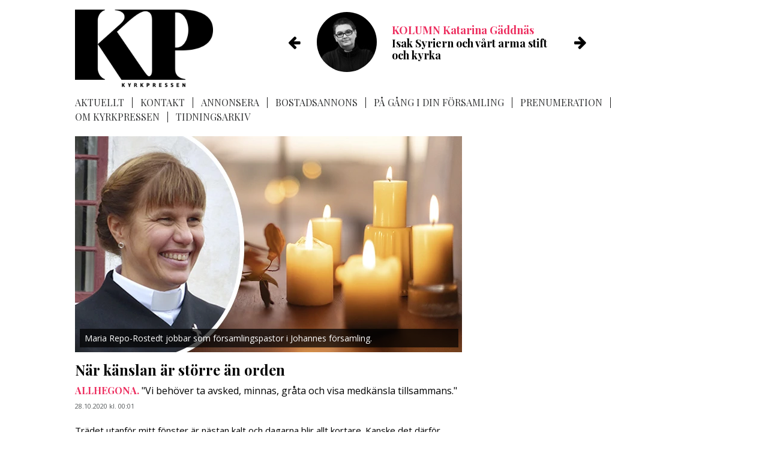

--- FILE ---
content_type: text/html; charset=utf-8
request_url: https://www.kyrkpressen.fi/nyheter/58786-N-r-k-nslan-r-st-rre-n-orden.html?offset=1
body_size: 16467
content:
<!DOCTYPE HTML><html xmlns:og='http://ogp.me/ns#'><head><title>Kyrkpressen.fi</title>


<!-- Site by Magnic Oy - https://www.magnic.com -->

<meta http-equiv='Content-Type' content='text/html;charset=utf-8' /><meta property='og:image' content='https://www.kyrkpressen.fi/fileupl/kp_share.png' />
<meta property='og:title' content='Kyrkpressen.fi' />
<meta property='og:site_name' content='Kyrkpressen.fi' />
<meta property='og:type' content='website' />
<meta property='og:url' content='https://www.kyrkpressen.fi/nyheter/58786-N-r-k-nslan-r-st-rre-n-orden.html?offset=1' />
<meta property='og:locale' content='sv_se' />
<link rel='icon' type='image/png' href='https://www.kyrkpressen.fi/fileupl/kp.png'><link rel='alternate' type='application/rss+xml' title='Kyrkpressen.fi - Nyheter' href='https://www.kyrkpressen.fi/rssfeed/news.xml' /><link rel='alternate' type='application/rss+xml' title='Kyrkpressen.fi - Helsingfors' href='https://www.kyrkpressen.fi/rssfeed/helsingfors.xml' /><link rel='alternate' type='application/rss+xml' title='Kyrkpressen.fi - Opinionsinlägg' href='https://www.kyrkpressen.fi/rssfeed/opinion_posts.xml' /><link rel='alternate' type='application/rss+xml' title='Kyrkpressen.fi - Kalender' href='https://www.kyrkpressen.fi/rssfeed/calendar.xml' /> <style type='text/css'>
 html {
		 	     
	     }

	  .ac_loading {
	              background : Window url('https://www.kyrkpressen.fi/images/loading.gif') right center no-repeat;
	      }      </style><link rel='stylesheet' type='text/css' href='https://www.kyrkpressen.fi/plugins/min/?f=css/system.css,modules/rssFeed/css/style.css,modules/map/css/style.css,modules/gallery/css/style.css,modules/banners/css/style.css,modules/shop/css/style.css,modules/shop/css/system.css,modules/updateLink/css/style.css,modules/annons/css/style.css,modules/videoEmbed/css/style.css,modules/slideshow/css/style.css,modules/audioPlayer/css/style.css,modules/audioPlayer/css/jplayer.blue.monday.css,modules/field_gridEditor2/css/guest.css,modules/formRenderer/css/spectrum.css,modules/formRenderer/css/awesomplete.css,modules/formRenderer/css/style.css,modules/field_fontIcons/css/style.css,modules/news/css/style.css,modules/slider_slick/css/../js/slick/slick.css' media='screen' /><link rel='stylesheet' type='text/css' href='//fonts.googleapis.com/css?family=Fira+Sans:300,400,500,700|Open+Sans:300,400,600,700|Playfair+Display:400,700,900' media='screen' /><link rel='stylesheet' type='text/css' href='https://www.kyrkpressen.fi/css/system_raw.css' media='screen'  /><link rel='stylesheet' type='text/css' href='https://www.kyrkpressen.fi/modules/annons/css/fonts.css' media='screen'  /><link rel='stylesheet' type='text/css' href='https://www.kyrkpressen.fi/modules/field_fontIcons/plugins/font-awesome/css/font-awesome.min.css' media='screen'  /><link rel='stylesheet' type='text/css' href='https://www.kyrkpressen.fi/filemanager/css/background.css?r=1474357328' media='screen'  /><link rel='stylesheet' type='text/css' href='https://www.kyrkpressen.fi/filemanager/css/style.css?r=1652531157' media='screen'  /><link rel='stylesheet' type='text/css' href='https://www.kyrkpressen.fi/filemanager/css/fmui.css?r=1474351834' media='screen'  /><link rel='stylesheet' type='text/css' href='https://www.kyrkpressen.fi/modules/tinymce/js/tinymce/skins/lightgray/skin.min.css' media='screen'  /><link rel='stylesheet' type='text/css' href='https://www.kyrkpressen.fi/css/jquery.fileupload-ui.min.css' media='screen'  /><!-- Google tag (gtag.js) -->
<script async src='https://www.googletagmanager.com/gtag/js?id=G-7K274DQCDQ'></script>
<script>
  window.dataLayer = window.dataLayer || [];
  function gtag(){dataLayer.push(arguments);}
  gtag('js', new Date());
  gtag('config', 'G-7K274DQCDQ');
</script></head><!DOCTYPE HTML><html xmlns:og='http://ogp.me/ns#'><head><title>Kyrkpressen.fi</title>


<!-- Site by Magnic Oy - https://www.magnic.com -->

<meta http-equiv='Content-Type' content='text/html;charset=utf-8' /><meta property='og:image' content='https://www.kyrkpressen.fi/fileupl/kp_share.png' />
<meta property='og:title' content='Kyrkpressen.fi' />
<meta property='og:site_name' content='Kyrkpressen.fi' />
<meta property='og:type' content='website' />
<meta property='og:url' content='https://www.kyrkpressen.fi/nyheter/58786-N-r-k-nslan-r-st-rre-n-orden.html?offset=1' />
<meta property='og:locale' content='sv_se' />
<link rel='icon' type='image/png' href='https://www.kyrkpressen.fi/fileupl/kp.png'><link rel='alternate' type='application/rss+xml' title='Kyrkpressen.fi - Nyheter' href='https://www.kyrkpressen.fi/rssfeed/news.xml' /><link rel='alternate' type='application/rss+xml' title='Kyrkpressen.fi - Helsingfors' href='https://www.kyrkpressen.fi/rssfeed/helsingfors.xml' /><link rel='alternate' type='application/rss+xml' title='Kyrkpressen.fi - Opinionsinlägg' href='https://www.kyrkpressen.fi/rssfeed/opinion_posts.xml' /><link rel='alternate' type='application/rss+xml' title='Kyrkpressen.fi - Kalender' href='https://www.kyrkpressen.fi/rssfeed/calendar.xml' /> <style type='text/css'>
 html {
		 	     
	     }

	  .ac_loading {
	              background : Window url('https://www.kyrkpressen.fi/images/loading.gif') right center no-repeat;
	      }      </style><link rel='stylesheet' type='text/css' href='https://www.kyrkpressen.fi/plugins/min/?f=css/system.css,modules/rssFeed/css/style.css,modules/map/css/style.css,modules/gallery/css/style.css,modules/banners/css/style.css,modules/shop/css/style.css,modules/shop/css/system.css,modules/updateLink/css/style.css,modules/annons/css/style.css,modules/videoEmbed/css/style.css,modules/slideshow/css/style.css,modules/audioPlayer/css/style.css,modules/audioPlayer/css/jplayer.blue.monday.css,modules/field_gridEditor2/css/guest.css,modules/formRenderer/css/spectrum.css,modules/formRenderer/css/awesomplete.css,modules/formRenderer/css/style.css,modules/field_fontIcons/css/style.css,modules/news/css/style.css,modules/slider_slick/css/../js/slick/slick.css' media='screen' /><link rel='stylesheet' type='text/css' href='//fonts.googleapis.com/css?family=Fira+Sans:300,400,500,700|Open+Sans:300,400,600,700|Playfair+Display:400,700,900' media='screen' /><link rel='stylesheet' type='text/css' href='https://www.kyrkpressen.fi/css/system_raw.css' media='screen'  /><link rel='stylesheet' type='text/css' href='https://www.kyrkpressen.fi/modules/annons/css/fonts.css' media='screen'  /><link rel='stylesheet' type='text/css' href='https://www.kyrkpressen.fi/modules/field_fontIcons/plugins/font-awesome/css/font-awesome.min.css' media='screen'  /><link rel='stylesheet' type='text/css' href='https://www.kyrkpressen.fi/filemanager/css/background.css?r=1474357328' media='screen'  /><link rel='stylesheet' type='text/css' href='https://www.kyrkpressen.fi/filemanager/css/style.css?r=1652531157' media='screen'  /><link rel='stylesheet' type='text/css' href='https://www.kyrkpressen.fi/filemanager/css/fmui.css?r=1474351834' media='screen'  /><link rel='stylesheet' type='text/css' href='https://www.kyrkpressen.fi/modules/tinymce/js/tinymce/skins/lightgray/skin.min.css' media='screen'  /><link rel='stylesheet' type='text/css' href='https://www.kyrkpressen.fi/css/jquery.fileupload-ui.min.css' media='screen'  /><!-- Google tag (gtag.js) -->
<script async src='https://www.googletagmanager.com/gtag/js?id=G-7K274DQCDQ'></script>
<script>
  window.dataLayer = window.dataLayer || [];
  function gtag(){dataLayer.push(arguments);}
  gtag('js', new Date());
  gtag('config', 'G-7K274DQCDQ');
</script></head><!DOCTYPE HTML><html xmlns:og='http://ogp.me/ns#'><head><title>Kyrkpressen.fi - Nyheter - När känslan är större än orden</title>


<!-- Site by Magnic Oy - https://www.magnic.com -->

<meta http-equiv='Content-Type' content='text/html;charset=utf-8' /><meta property='og:image' content='https://www.kyrkpressen.fi/fileupl/kp_share.png' />
<meta property='og:title' content='Kyrkpressen.fi' />
<meta property='og:site_name' content='Kyrkpressen.fi' />
<meta property='og:type' content='website' />
<meta property='og:url' content='https://www.kyrkpressen.fi/nyheter/58786-N-r-k-nslan-r-st-rre-n-orden.html?offset=1' />
<meta property='og:locale' content='sv_se' />
<meta property='og:image' content='https://www.kyrkpressen.fi/img/_full_/kolumn-hfors.jpg' />
<meta property='og:title' content='N&auml;r k&auml;nslan &auml;r st&ouml;rre &auml;n orden' />
<meta property='og:site_name' content='Kyrkpressen.fi' />
<meta property='og:type' content='website' />
<meta property='og:url' content='https://www.kyrkpressen.fi/nyheter/58786-N-r-k-nslan-r-st-rre-n-orden.html?offset=1' />
<meta property='og:locale' content='sv_se' />
<meta property='og:description' content='&quot;Vi beh&ouml;ver ta avsked, minnas, gr&aring;ta och visa medk&auml;nsla tillsammans.&quot;' />
<link rel='icon' type='image/png' href='https://www.kyrkpressen.fi/fileupl/kp.png'><link rel='alternate' type='application/rss+xml' title='Kyrkpressen.fi - Nyheter' href='https://www.kyrkpressen.fi/rssfeed/news.xml' /><link rel='alternate' type='application/rss+xml' title='Kyrkpressen.fi - Helsingfors' href='https://www.kyrkpressen.fi/rssfeed/helsingfors.xml' /><link rel='alternate' type='application/rss+xml' title='Kyrkpressen.fi - Opinionsinlägg' href='https://www.kyrkpressen.fi/rssfeed/opinion_posts.xml' /><link rel='alternate' type='application/rss+xml' title='Kyrkpressen.fi - Kalender' href='https://www.kyrkpressen.fi/rssfeed/calendar.xml' /><meta name='viewport' content='width=device-width, initial-scale=1.0'> <style type='text/css'>
 html {
		 	     
	     }

	  .ac_loading {
	              background : Window url('https://www.kyrkpressen.fi/images/loading.gif') right center no-repeat;
	      }      </style><link rel='stylesheet' type='text/css' href='https://www.kyrkpressen.fi/plugins/min/?f=css/system.css,modules/rssFeed/css/style.css,modules/map/css/style.css,modules/gallery/css/style.css,modules/banners/css/style.css,modules/shop/css/style.css,modules/shop/css/system.css,modules/updateLink/css/style.css,modules/annons/css/style.css,modules/videoEmbed/css/style.css,modules/slideshow/css/style.css,modules/audioPlayer/css/style.css,modules/audioPlayer/css/jplayer.blue.monday.css,modules/field_gridEditor2/css/guest.css,modules/formRenderer/css/spectrum.css,modules/formRenderer/css/awesomplete.css,modules/formRenderer/css/style.css,modules/field_fontIcons/css/style.css,modules/news/css/style.css,modules/slider_slick/css/../js/slick/slick.css' media='screen' /><link rel='stylesheet' type='text/css' href='//fonts.googleapis.com/css?family=Fira+Sans:300,400,500,700|Open+Sans:300,400,600,700|Playfair+Display:400,700,900' media='screen' /><link rel='stylesheet' type='text/css' href='//fonts.googleapis.com/css?family=Fira+Sans:300,400,500,700|Open+Sans:300,400,600,700|Playfair+Display:400,700,900' media='screen' /><link rel='stylesheet' type='text/css' href='https://www.kyrkpressen.fi/css/system_raw.css' media='screen'  /><link rel='stylesheet' type='text/css' href='https://www.kyrkpressen.fi/modules/annons/css/fonts.css' media='screen'  /><link rel='stylesheet' type='text/css' href='https://www.kyrkpressen.fi/modules/field_fontIcons/plugins/font-awesome/css/font-awesome.min.css' media='screen'  /><link rel='stylesheet' type='text/css' href='https://www.kyrkpressen.fi/filemanager/css/background.css?r=1474357328' media='screen'  /><link rel='stylesheet' type='text/css' href='https://www.kyrkpressen.fi/filemanager/css/style.css?r=1652531157' media='screen'  /><link rel='stylesheet' type='text/css' href='https://www.kyrkpressen.fi/filemanager/css/fmui.css?r=1474351834' media='screen'  /><link rel='stylesheet' type='text/css' href='https://www.kyrkpressen.fi/modules/tinymce/js/tinymce/skins/lightgray/skin.min.css' media='screen'  /><link rel='stylesheet' type='text/css' href='https://www.kyrkpressen.fi/css/jquery.fileupload-ui.min.css' media='screen'  /><link rel='stylesheet' type='text/css' href='https://www.kyrkpressen.fi/modules/tinymce/js/tinymce/skins/lightgray/skin.min.css' media='screen'  /><link rel='stylesheet' type='text/css' href='https://www.kyrkpressen.fi/css/jquery.fileupload-ui.min.css' media='screen'  /><link rel='stylesheet' type='text/css' href='https://www.kyrkpressen.fi/css/jquery.fileupload-ui.min.css' media='screen'  /><!-- Google tag (gtag.js) -->
<script async src='https://www.googletagmanager.com/gtag/js?id=G-7K274DQCDQ'></script>
<script>
  window.dataLayer = window.dataLayer || [];
  function gtag(){dataLayer.push(arguments);}
  gtag('js', new Date());
  gtag('config', 'G-7K274DQCDQ');
</script></head><body class='page-b regular-page article-page'><div class='page-shadow'></div><div class='page-wrap'><div class='top-container'><div class='row'><div class='small-12 columns'><div class='system-box-top system-box'></div></div></div><div class='row'><div class='small-12 large-4 columns'><div class='logo main-logo'  itemscope itemtype='http://schema.org/Organization'><a href='https://www.kyrkpressen.fi/' itemprop='url'><img itemprop='logo' width="1204" height="709" alt=' ' class='fm2image full'   src='https://www.kyrkpressen.fi/fileupl/KP_logga.jpg'></a></div></div><div class='small-12 large-6 pull-2 columns'><div class='system-box-logo-right system-box'><div class='item item-last mobile-hidden no-title'><div class='box-content'><div class='content-h'><div class='slick_slider fm2tmpl--slick_slider- fm2group slider_opinion_posts'><div class='item fm2item-opinion_posts-2106 kp_opinionsinlagg_slides'><div class='picture'><img width="100" height="100" alt=' ' class='fm2image banner'   src='https://www.kyrkpressen.fi/fileupl/__thumb__bannerkatarina-Ymd-1.jpg'></div><div class='info'><div class='row1'><a href='https://www.kyrkpressen.fi/opinion/2106-isak-syriern-och-vart-arma-stift-och-kyrka.html'><span class='title2'>Kolumn</span> <span class='by'>Katarina Gäddnäs</span></a></div><h2 class='title'><a href='https://www.kyrkpressen.fi/opinion/2106-isak-syriern-och-vart-arma-stift-och-kyrka.html'>Isak Syriern och vårt arma stift och kyrka</a></h2></div></div><div class='item fm2item-opinion_posts-2104 kp_opinionsinlagg_slides'><div class='picture'><img width="100" height="100" alt=' ' class='fm2image banner'   src='https://www.kyrkpressen.fi/fileupl/__thumb__bannerPatrik_Hagman.jpg'></div><div class='info'><div class='row1'><a href='https://www.kyrkpressen.fi/opinion/2104-en-smygande-gudstjanstvackelse-har-aven-kommit-till-finland.html'><span class='title2'>Kolumn</span> <span class='by'>Patrik Hagman</span></a></div><h2 class='title'><a href='https://www.kyrkpressen.fi/opinion/2104-en-smygande-gudstjanstvackelse-har-aven-kommit-till-finland.html'>En smygande gudstjänstväckelse har även kommit till Finland</a></h2></div></div><div class='item fm2item-opinion_posts-2102 kp_opinionsinlagg_slides long-text'><div class='picture'><img width="100" height="100" alt=' ' class='fm2image banner'   src='https://www.kyrkpressen.fi/fileupl/__thumb__bannerStefan-Vikstrom_2025.jpg'></div><div class='info'><div class='row1'><a href='https://www.kyrkpressen.fi/opinion/2102-i-somras-var-det-tio-ar-sedan-var-son-david-inte-langre-orkade-leva.html'><span class='title2'>Kolumn</span> <span class='by'>Stefan Vikström</span></a></div><h2 class='title'><a href='https://www.kyrkpressen.fi/opinion/2102-i-somras-var-det-tio-ar-sedan-var-son-david-inte-langre-orkade-leva.html'>I somras var det tio år sedan vår son David inte längre orkade leva</a></h2></div></div><div class='item fm2item-opinion_posts-2100 kp_opinionsinlagg_slides'><div class='picture'><img width="100" height="100" alt=' ' class='fm2image banner'   src='https://www.kyrkpressen.fi/fileupl/__thumb__bannerErkki.jpg'></div><div class='info'><div class='row1'><a href='https://www.kyrkpressen.fi/opinion/2100-ni-som-vet.html'><span class='title2'>Ledare</span> <span class='by'>Jan-Erik Andelin</span></a></div><h2 class='title'><a href='https://www.kyrkpressen.fi/opinion/2100-ni-som-vet.html'>Ni som vet vad som behöver göras – kör!</a></h2></div></div></div></div></div></div></div></div></div><div class='wrap-menu wrap-row wrap-row-1 small-static'><div class='row'><div class='small-12 columns small-static'><div class='page-mainmenu-wrap'><div class='page-mainmenu menu-desktop orientation-horizontal'><a class='show-menu hidden'><span class='fa fa-bars menu-icon'></span><span class='text'>Meny</span></a><div class='menu-h'><ul class='menu-base'><li class='has-submenu visible-1'><a class='active' href='https://www.kyrkpressen.fi/aktuellt.html'>Aktuellt</a><ul class='ulmenu '><li class='item first'><a href='https://www.kyrkpressen.fi/nyheter.html' class='active'>Nyheter</a></li><li class='item'><a href='https://www.kyrkpressen.fi/opinion.html'>Opinion</a><ul class='ulmenu '><li class='item first'><a href='insandare2'>Insändare</a></li><li class='item'><a href='https://www.kyrkpressen.fi/ledare.html'>Ledare</a></li><li class='item'><a href='https://www.kyrkpressen.fi/kolumn.html'>Redaktionens kolumner</a></li><li class='item'><a href='https://www.kyrkpressen.fi/inkast.html'>Inkast</a></li></ul></li><li class='item'><a href='https://www.kyrkpressen.fi/helsingfors'>Helsingforssidorna</a></li><li class='item'><a href='https://www.kyrkpressen.fi/lokalt'>På gång i din församling</a></li><li class='item'><a href='https://www.kyrkpressen.fi/andetag.html'>Andetag</a></li></ul></li><li class='has-submenu visible-1'><a href='https://www.kyrkpressen.fi/ta-kontakt.html'>Kontakt</a><ul class='ulmenu '><li class='item first'><a href='https://www.kyrkpressen.fi/ta-kontakt.html'>Ta kontakt</a></li><li class='item'><a href='https://www.kyrkpressen.fi/tipsa-oss.html'>Tipsa oss</a></li><li class='item'><a href='https://www.kyrkpressen.fi/skicka-in-insandare.html'>Skicka in insändare</a></li><li class='item'><a href='https://www.kyrkpressen.fi/stall-fraga.html'>Våga fråga – fråga Kyrkpressen</a></li></ul></li><li class='has-submenu visible-1'><a href='https://www.kyrkpressen.fi/om-annonse.html'>Annonsera</a><ul class='ulmenu '><li class='item first'><a href='https://www.kyrkpressen.fi/om-annonse.html'>Om våra annonser</a></li><li class='item'><a href='https://www.kyrkpressen.fi/webbannonser.html'>Webbannonser</a></li><li class='item'><a href='https://www.kyrkpressen.fi/radannons.html'>Rad/familjeannonser</a></li><li class='item'><a href='https://www.kyrkpressen.fi/ilmoitustietoa-suomeksi.html'>Ilmoitustietoa suomeksi</a></li><li class='item'><a href='https://www.kyrkpressen.fi/kop-tidningsannons.html'>Lämna in radannons via webben</a></li><li class='item'><a href='https://www.kyrkpressen.fi/kyrkpressen-utkommer.html'>Så här utkommer Kyrkpressen</a></li></ul></li><li class='visible-1'><a href='https://www.kyrkpressen.fi/radannons.html'>Bostadsannons</a></li><li class='visible-1'><a href='https://www.kyrkpressen.fi/sokresultat.html'>På gång i din församling</a></li><li class='has-submenu visible-1'><a href='https://www.kyrkpressen.fi/ny-prenumeration.html'>Prenumeration</a><ul class='ulmenu '><li class='item first'><a href='https://www.kyrkpressen.fi/ny-prenumeration.html'>Ny prenumeration</a></li><li class='item'><a href='https://www.kyrkpressen.fi/adressandring.html'>Adressförändring</a></li><li class='item'><a href='https://www.kyrkpressen.fi/avsluta-prenumeration.html'>Avsluta prenumeration</a></li><li class='item'><a href='https://www.kyrkpressen.fi/uppehall-i-prenumerationen.html'>Uppehåll i prenumerationen</a></li></ul></li><li class='visible-1'><a href='https://www.kyrkpressen.fi/om-kyrkpressen.html'>Om Kyrkpressen</a></li><li class='visible-1'><a href='https://www.kyrkpressen.fi/tidningsarkiv.html'>Tidningsarkiv</a></li></ul></div></div><div class='logo-mobile hidden'><a href='https://www.kyrkpressen.fi/'><img  height="57" width="102" alt=' ' class='fm2image full'   src='https://www.kyrkpressen.fi/fileupl/logo_mobil_vit.svg'></a></div></div></div></div></div></div><div class='main-container'><div class='wrap-over-content wrap-row wrap-row-1 has-content'><div class='row'><div class='small-12 large-8 columns'><div class='system-box-over-content system-box'><div class='item item-last no-title'><div class='box-content'><div class='content-h'><div class='news_news_single_pictures_under fm2tmpl-news-news_single_pictures_under-news fm2group'><article class='item title-slim' itemscope itemtype='http://schema.org/NewsArticle'><figure class='top-image ' itemscope itemtype='http://schema.org/ImageObject'><a href='https://www.kyrkpressen.fi/img/_full_/kolumn-hfors.jpg' class='news-images' rel='news-images' data-slider='{"dimensions":[645,360]}' title='Maria Repo-Rostedt jobbar som f&ouml;rsamlingspastor i Johannes f&ouml;rsamling.'><picture><source srcset='https://www.kyrkpressen.fi/img/top_fitted-0.25x/kolumn-hfors.webp 0.25x, https://www.kyrkpressen.fi/img/top_fitted-0.5x/kolumn-hfors.webp 0.5x, https://www.kyrkpressen.fi/img/top_fitted-1x/kolumn-hfors.webp 1x, https://www.kyrkpressen.fi/img/top_fitted-2x/kolumn-hfors.webp 2x' type='image/webp'><source srcset='https://www.kyrkpressen.fi/img/top_fitted-0.25x/kolumn-hfors.jpg 0.25x, https://www.kyrkpressen.fi/img/top_fitted-0.5x/kolumn-hfors.jpg 0.5x, https://www.kyrkpressen.fi/img/top_fitted-1x/kolumn-hfors.jpg 1x, https://www.kyrkpressen.fi/img/top_fitted-2x/kolumn-hfors.jpg 2x' type='image/jpeg'><img src='https://www.kyrkpressen.fi/img/top_fitted-1x/kolumn-hfors.jpg' width='645' height='360'></picture></a><figcaption class='info'><div class='description' itemprop='description'>Maria Repo-Rostedt jobbar som församlingspastor i Johannes församling.</div></figcaption><meta itemprop='contentUrl' content='https://www.kyrkpressen.fi/img/_full_/kolumn-hfors.jpg'></figure><meta itemprop='image' content='https://www.kyrkpressen.fi/img/_full_/kolumn-hfors.jpg'><h1 class='title' itemprop='name headline'>När känslan är större än orden</h1><meta itemprop='url' content='https://www.kyrkpressen.fi/nyheter/58786-nar-kanslan-ar-storre-an-orden.html'><div class='ingress'><span class='tag'>Allhegona.</span> <span itemprop='description'><p>"Vi beh&ouml;ver ta avsked, minnas, gr&aring;ta och visa medk&auml;nsla tillsammans."</p></span> <span class='date'>28.10.2020 kl. 00:01</span><meta itemprop='datePublished' content='2020-10-28T00:01:00+0200'></div><div class='share fm2tmpl--share- fm2group' data-share-url='https://www.kyrkpressen.fi/nyheter/58786-nar-kanslan-ar-storre-an-orden.html'><ul><li class='only-mobile'><a href='whatsapp://send?text=N&auml;r k&auml;nslan &auml;r st&ouml;rre &auml;n orden+https://www.kyrkpressen.fi/nyheter/58786-nar-kanslan-ar-storre-an-orden.html' title='Dela på Whatsapp' style='background-color: #4dc247;' class='button button-0'><i class='fa fa-whatsapp' aria-hidden='true'></i></a></li></ul></div><div class='content' itemprop='articleBody'><p>Tr&auml;det utanf&ouml;r mitt f&ouml;nster &auml;r n&auml;stan kalt och dagarna blir allt kortare. Kanske det d&auml;rf&ouml;r k&auml;nns naturligt att fira Alla helgons dag den h&auml;r tiden p&aring; &aring;ret, n&auml;r d&ouml;den &auml;r s&aring; p&aring;taglig i naturen?</p>
<p>Jag t&auml;nker p&aring; alla ber&auml;ttelser jag har h&ouml;rt om att inte ha f&aring;tt ta avsked. I &aring;r &auml;r det s&aring; m&aring;nga som inte har f&aring;tt vara n&auml;ra varandra i livets slutskede och &aring;tskilliga som inte har kunnat delta i jordf&auml;stningen. I varje kultur finns det ritualer kring d&ouml;den. De hj&auml;lper oss att leva med sorgen. Vi beh&ouml;ver dela den. Vi beh&ouml;ver ta avsked, minnas, gr&aring;ta och visa medk&auml;nsla tillsammans.</p>
<p><strong>Ett d&ouml;dsfall i n&auml;rkretsen</strong> v&auml;cker alltid m&aring;nga k&auml;nslor. Restriktionerna har ofta medf&ouml;rt &auml;nnu fler k&auml;nslor som &auml;r sv&aring;ra att b&auml;ra. Det finns inga r&auml;tta eller fel k&auml;nslor, men k&auml;nslorna beh&ouml;ver f&aring; komma till uttryck. De beh&ouml;ver f&aring; ord, men ibland &auml;r k&auml;nslan st&ouml;rre &auml;n orden. D&aring; kan symbolhandlingar hj&auml;lpa. Som att t&auml;nda ljus.</p>
<p>I &aring;r vill jag t&auml;nda ljus f&ouml;r mina n&auml;ra och k&auml;ra som g&aring;tt vidare. Jag vill minnas dem.</p>
<p>Jag vill ocks&aring; t&auml;nda ett ljus f&ouml;r hoppet. En dag kommer pandemin att ta slut. En dag kommer vi att f&aring; umg&aring;s fritt igen. Jag vill h&aring;lla hoppet levande.</p>
<p>Jag vill t&auml;nda &auml;nnu ett ljus f&ouml;r framtidstron. En dag kommer allt att bli helt annorlunda. Sjukdomar, fattigdom, or&auml;ttvisor och d&ouml;d kommer inte l&auml;ngre att finnas. En dag f&aring;r jag umg&aring;s igen ocks&aring; med dem som redan g&aring;tt vidare. Jag vill tro att den tiden kommer.</p>
<p><strong>Ljusen p&aring;minner</strong> mig om att p&aring; v&auml;gen dit finns Gud h&auml;r. Han vill dela ocks&aring; det sv&aring;ra med oss.</p>
<p> </p>
<p>Maria Repo-Rostedt jobbar som f&ouml;rsamlingspastor i Johannes f&ouml;rsamling.</p></div><div class='images'><div class='system_file fm2tmpl-file-file-system fm2parent-news-58786 fm2group'></div></div><div class='kp_credits fm2tmpl--credits-kp fm2group'><div class='item credit no-picture'><div class='name'>Text: Maria Repo-Rostedt </div></div></div><div class='share fm2tmpl--share- fm2group' data-share-url='https://www.kyrkpressen.fi/nyheter/58786-nar-kanslan-ar-storre-an-orden.html'><ul><li class='only-mobile'><a href='whatsapp://send?text=N&auml;r k&auml;nslan &auml;r st&ouml;rre &auml;n orden+https://www.kyrkpressen.fi/nyheter/58786-nar-kanslan-ar-storre-an-orden.html' title='Dela på Whatsapp' style='background-color: #4dc247;' class='button button-0'><i class='fa fa-whatsapp' aria-hidden='true'></i></a></li></ul></div><div class='related-articles'><h2>Läs också</h2><ul><div class='system-i news-related'><li><a href='https://www.kyrkpressen.fi/nyheter/59012-Marianne-Tast-g-r-i-kyrkan-hemma-i-soffan-Jag-har-f-ljt-med-str-mmat-material-p-webben-under-hela-ret.html'>Marianne Tast går i kyrkan hemma i soffan: "Jag har följt med strömmat material på webben under hela året"</a> <span class='date'>15.12.2020</span></li><li><a href='https://www.kyrkpressen.fi/nyheter/59006-Kjell-Ekholm-och-Gunilla-Ginstr-m-h-ller-radiolyssnarna-s-llskap-p-julaftonsf-rmiddagen.html'>Kjell Ekholm och Gunilla Ginström håller radiolyssnarna sällskap på julaftonsförmiddagen</a> <span class='date'>15.12.2020</span></li><li><a href='https://www.kyrkpressen.fi/nyheter/59004-Matteus-f-rsamling-sjunger-juls-nger-bakom-mystiska-masker-gissa-vem-som-d-ljer-sig-bakom-maskerna.html'>Matteus församling sjunger julsånger bakom mystiska masker – gissa vem som döljer sig bakom maskerna!</a> <span class='date'>15.12.2020</span></li><li><a href='https://www.kyrkpressen.fi/nyheter/58978-Hall-d-r-Vivi-Tuliainen.html'>Hallå där Vivi Tuliainen!</a> <span class='date'>8.12.2020</span></li><li><a href='https://www.kyrkpressen.fi/nyheter/58976-Vad-g-r-julen-online-med-v-rt-julfirande.html'>Vad gör julen online med vårt julfirande?</a> <span class='date'>8.12.2020</span></li></div></ul></div></article></div></div></div></div></div></div></div></div><div class='row'><div class='small-12 large-8 columns'><div class='main-content-wrap'><p><br /><br /></p></div><div class='system-box-under-maincontent system-box'><div class='item mobile-hidden no-title'><div class='box-content'><div class='content-h'><p><a href="https://upptacktsresorinat.podbean.com/" target="_blank" rel="noopener"><img src="https://www.kyrkpressen.fi/filemanager/public_pics/Uppta_cktsresor_webb.jpg" /></a></p></div></div></div><div class='item mobile-hidden no-title'><div class='box-content'><div class='content-h'><p><div class='kp_top_stories fm2tmpl--top_stories-kp fm2group'><div class='info'><h3 class='title'>Mest läst</h3><ol><li><a href='https://www.kyrkpressen.fi/nyheter/63280-vad-ska-man-gora-av-tomheten.html'>Vad ska man göra av tomheten?</a></li><li><a href='https://www.kyrkpressen.fi/opinion/2102-i-somras-var-det-tio-ar-sedan-var-son-david-inte-langre-orkade-leva.html'>I somras var det tio år sedan vår son David inte längre orkade leva</a></li><li><a href='https://www.kyrkpressen.fi/opinion/2100-ni-som-vet.html'>Ni som vet vad som behöver göras – kör!</a></li><li><a href='https://www.kyrkpressen.fi/nyheter/63276-atta-kyrkor.html'>Åtta kyrkor och kapell kan avvecklas av kyrkan i Helsingfors – Petrus väjer tillfälligt</a></li><li><a href='https://www.kyrkpressen.fi/opinion/2104-en-smygande-gudstjanstvackelse-har-aven-kommit-till-finland.html'>En smygande gudstjänstväckelse har även kommit till Finland</a></li></ol></div></div></p></div></div></div><div class='item item-last mobile-hidden no-title'><div class='box-content'><div class='content-h'><p><div class='system-i news-news_list_variants-news'><div class='news_news_list_variants fm2tmpl-news-news_list_variants-news fm2group'><div class='item fm2item-news-63254 title-bold layout-fitted' itemscope itemtype='http://schema.org/NewsArticle'><div class='image'><a href='https://www.kyrkpressen.fi/nyheter/63254-berattelserna-lever-kvar-i-vaggarna.html'><picture><source srcset='https://www.kyrkpressen.fi/img/top_fitted-0.25x/inga_dsc_3843.webp 0.25x, https://www.kyrkpressen.fi/img/top_fitted-0.5x/inga_dsc_3843.webp 0.5x, https://www.kyrkpressen.fi/img/top_fitted-1x/inga_dsc_3843.webp 1x, https://www.kyrkpressen.fi/img/top_fitted-2x/inga_dsc_3843.webp 2x' type='image/webp'><source srcset='https://www.kyrkpressen.fi/img/top_fitted-0.25x/inga_dsc_3843.jpg 0.25x, https://www.kyrkpressen.fi/img/top_fitted-0.5x/inga_dsc_3843.jpg 0.5x, https://www.kyrkpressen.fi/img/top_fitted-1x/inga_dsc_3843.jpg 1x, https://www.kyrkpressen.fi/img/top_fitted-2x/inga_dsc_3843.jpg 2x' type='image/jpeg'><img src='https://www.kyrkpressen.fi/img/top_fitted-1x/inga_dsc_3843.jpg' width='647' height='393'></picture></a></div><meta itemprop='image' content='https://www.kyrkpressen.fi/img/_full_/inga_dsc_3843.jpg'><h2 class='title'><a href='https://www.kyrkpressen.fi/nyheter/63254-berattelserna-lever-kvar-i-vaggarna.html' itemprop='url'><span itemprop='name headline'>Berättelserna lever kvar i väggarna</span></a></h2><div class='ingress'><span class='tag'>INGÅ.</span> <span itemprop='description'>Ing&aring; kyrka f&ouml;rvandlade Erkki P&auml;iv&auml;rinta och fick diplomingenj&ouml;ren att bli intresserad av historia. &ndash; D&ouml;dsdansen i Ing&aring; kyrka &auml;r den enda som har gjorts norr om &Ouml;stersj&ouml;n.</span> <span class='date'>10.11.2025 kl. 15:32</span><meta itemprop='datePublished' content='2025-11-10T15:32:48+0200'></div></div><div class='item fm2item-news-63252 title-medium layout-fitted-small' itemscope itemtype='http://schema.org/NewsArticle'><div class='image'><a href='https://www.kyrkpressen.fi/nyheter/63252-domprost.html'><picture><source srcset='https://www.kyrkpressen.fi/img/small_fitted-0.25x/20n_camilla_liggande.webp 0.25x, https://www.kyrkpressen.fi/img/small_fitted-0.5x/20n_camilla_liggande.webp 0.5x, https://www.kyrkpressen.fi/img/small_fitted-1x/20n_camilla_liggande.webp 1x, https://www.kyrkpressen.fi/img/small_fitted-2x/20n_camilla_liggande.webp 2x' type='image/webp'><source srcset='https://www.kyrkpressen.fi/img/small_fitted-0.25x/20n_camilla_liggande.jpg 0.25x, https://www.kyrkpressen.fi/img/small_fitted-0.5x/20n_camilla_liggande.jpg 0.5x, https://www.kyrkpressen.fi/img/small_fitted-1x/20n_camilla_liggande.jpg 1x, https://www.kyrkpressen.fi/img/small_fitted-2x/20n_camilla_liggande.jpg 2x' type='image/jpeg'><img src='https://www.kyrkpressen.fi/img/small_fitted-1x/20n_camilla_liggande.jpg' width='100' height='67'></picture></a></div><meta itemprop='image' content='https://www.kyrkpressen.fi/img/_full_/20n_camilla_liggande.jpg'><h2 class='title'><a href='https://www.kyrkpressen.fi/nyheter/63252-domprost.html' itemprop='url'><span itemprop='name headline'>Camilla Ekholm vald till domprost i Borgå</span></a></h2><div class='ingress'><span class='tag'>domprost.</span> <span itemprop='description'>I valet vann kyrkoherden i Sibbo Camilla Ekholm &ouml;ver den enda motkandidaten Karl af H&auml;llstr&ouml;m.</span> <span class='date'>9.11.2025 kl. 20:52</span><meta itemprop='datePublished' content='2025-11-09T20:52:00+0200'></div></div><div class='item fm2item-news-63248 title-bold layout-fitted' itemscope itemtype='http://schema.org/NewsArticle'><div class='image'><a href='https://www.kyrkpressen.fi/nyheter/63248-kyrkomotet-konservativa.html'><picture><source srcset='https://www.kyrkpressen.fi/img/top_fitted-0.25x/19n_kyrkomo_tejea_28_r.webp 0.25x, https://www.kyrkpressen.fi/img/top_fitted-0.5x/19n_kyrkomo_tejea_28_r.webp 0.5x, https://www.kyrkpressen.fi/img/top_fitted-1x/19n_kyrkomo_tejea_28_r.webp 1x, https://www.kyrkpressen.fi/img/top_fitted-2x/19n_kyrkomo_tejea_28_r.webp 2x' type='image/webp'><source srcset='https://www.kyrkpressen.fi/img/top_fitted-0.25x/19n_kyrkomo_tejea_28_r.jpg 0.25x, https://www.kyrkpressen.fi/img/top_fitted-0.5x/19n_kyrkomo_tejea_28_r.jpg 0.5x, https://www.kyrkpressen.fi/img/top_fitted-1x/19n_kyrkomo_tejea_28_r.jpg 1x, https://www.kyrkpressen.fi/img/top_fitted-2x/19n_kyrkomo_tejea_28_r.jpg 2x' type='image/jpeg'><img src='https://www.kyrkpressen.fi/img/top_fitted-1x/19n_kyrkomo_tejea_28_r.jpg' width='647' height='432'></picture></a></div><meta itemprop='image' content='https://www.kyrkpressen.fi/img/_full_/19n_kyrkomo_tejea_28_r.jpg'><h2 class='title'><a href='https://www.kyrkpressen.fi/nyheter/63248-kyrkomotet-konservativa.html' itemprop='url'><span itemprop='name headline'>Kyrkomötet: Konservativa frågade efter väckelsernas rättsskydd i kyrkan</span></a></h2><div class='ingress'><span class='tag'>KYRKOMÖTET.</span> <span itemprop='description'>Biskopsm&ouml;tets frifr&auml;s i &auml;ktenskapsfr&aring;gan fick konservativa i kyrkom&ouml;tet att kr&auml;va granskningsn&auml;mnd som i Sverige.</span> <span class='date'>6.11.2025 kl. 15:32</span><meta itemprop='datePublished' content='2025-11-06T15:32:00+0200'></div></div><div class='item fm2item-news-63240 title-bold layout-fitted' itemscope itemtype='http://schema.org/NewsArticle'><div class='image'><a href='https://www.kyrkpressen.fi/nyheter/63240-hostdagarna-2025-gemenskap-fortfarande-det-viktigaste.html'><picture><source srcset='https://www.kyrkpressen.fi/img/top_fitted-0.25x/hd_25-45_.webp 0.25x, https://www.kyrkpressen.fi/img/top_fitted-0.5x/hd_25-45_.webp 0.5x, https://www.kyrkpressen.fi/img/top_fitted-1x/hd_25-45_.webp 1x, https://www.kyrkpressen.fi/img/top_fitted-2x/hd_25-45_.webp 2x' type='image/webp'><source srcset='https://www.kyrkpressen.fi/img/top_fitted-0.25x/hd_25-45_.jpg 0.25x, https://www.kyrkpressen.fi/img/top_fitted-0.5x/hd_25-45_.jpg 0.5x, https://www.kyrkpressen.fi/img/top_fitted-1x/hd_25-45_.jpg 1x, https://www.kyrkpressen.fi/img/top_fitted-2x/hd_25-45_.jpg 2x' type='image/jpeg'><img src='https://www.kyrkpressen.fi/img/top_fitted-1x/hd_25-45_.jpg' width='647' height='338'></picture></a></div><meta itemprop='image' content='https://www.kyrkpressen.fi/img/_full_/hd_25-45_.jpg'><h2 class='title'><a href='https://www.kyrkpressen.fi/nyheter/63240-hostdagarna-2025-gemenskap-fortfarande-det-viktigaste.html' itemprop='url'><span itemprop='name headline'>Höstdagarna 2025: Gemenskap fortfarande det viktigaste</span></a></h2><div class='ingress'><span class='tag'>HÖSTDAGARNA.</span> <span itemprop='description'>&Aring;rets tema f&ouml;r H&ouml;stdagarna var Gemenskap. N&auml;r FKS styrelse, som arrangerar dagarna, valde temat l&auml;t de sig inspireras av H&ouml;stdagarnas l&aring;nga historia och tittade lite i arkivet.</span> <span class='date'>2.11.2025 kl. 20:30</span><meta itemprop='datePublished' content='2025-11-02T20:30:00+0200'></div></div><div class='item fm2item-news-63238 title-bold layout-cropped-small' itemscope itemtype='http://schema.org/NewsArticle'><div class='image'><a href='https://www.kyrkpressen.fi/nyheter/63238-kcsa.html'><picture><source srcset='https://www.kyrkpressen.fi/img/small-0.25x/19n_kyrklogo_fb.webp 0.25x, https://www.kyrkpressen.fi/img/small-0.5x/19n_kyrklogo_fb.webp 0.5x, https://www.kyrkpressen.fi/img/small-1x/19n_kyrklogo_fb.webp 1x, https://www.kyrkpressen.fi/img/small-2x/19n_kyrklogo_fb.webp 2x' type='image/webp'><source srcset='https://www.kyrkpressen.fi/img/small-0.25x/19n_kyrklogo_fb.jpg 0.25x, https://www.kyrkpressen.fi/img/small-0.5x/19n_kyrklogo_fb.jpg 0.5x, https://www.kyrkpressen.fi/img/small-1x/19n_kyrklogo_fb.jpg 1x, https://www.kyrkpressen.fi/img/small-2x/19n_kyrklogo_fb.jpg 2x' type='image/jpeg'><img src='https://www.kyrkpressen.fi/img/small-1x/19n_kyrklogo_fb.jpg' width='100' height='100'></picture></a></div><meta itemprop='image' content='https://www.kyrkpressen.fi/img/_full_/19n_kyrklogo_fb.jpg'><h2 class='title'><a href='https://www.kyrkpressen.fi/nyheter/63238-kcsa.html' itemprop='url'><span itemprop='name headline'>Svenska enheten KCSA ser ut att överleva reformen vid Kyrkostyrelsen</span></a></h2><div class='ingress'><span class='tag'>kcsa.</span> <span itemprop='description'>Kyrkostyrelsen och dess finskspr&aring;kiga avdelningar kommer att f&aring; en ny s&aring; kallad matrisorganisation 2027. M&aring;nga av de nuvarande avdelningarna kommer att f&ouml;rsvinna. Den svenska centralen KCSA ser d&auml;remot ut att f&aring; forts&auml;tta som sin egen specialenhet.</span> <span class='date'>30.10.2025 kl. 21:54</span><meta itemprop='datePublished' content='2025-10-30T21:54:00+0200'></div></div><div class='item fm2item-news-63236 title-bold layout-fitted' itemscope itemtype='http://schema.org/NewsArticle'><div class='image'><a href='https://www.kyrkpressen.fi/nyheter/63236-musiklararen-och-musikern-susanna-sandell-ger-ut-sanger-for-dop.html'><picture><source srcset='https://www.kyrkpressen.fi/img/top_fitted-0.25x/19k_sandell_js_251009_0287.webp 0.25x, https://www.kyrkpressen.fi/img/top_fitted-0.5x/19k_sandell_js_251009_0287.webp 0.5x, https://www.kyrkpressen.fi/img/top_fitted-1x/19k_sandell_js_251009_0287.webp 1x, https://www.kyrkpressen.fi/img/top_fitted-2x/19k_sandell_js_251009_0287.webp 2x' type='image/webp'><source srcset='https://www.kyrkpressen.fi/img/top_fitted-0.25x/19k_sandell_js_251009_0287.jpg 0.25x, https://www.kyrkpressen.fi/img/top_fitted-0.5x/19k_sandell_js_251009_0287.jpg 0.5x, https://www.kyrkpressen.fi/img/top_fitted-1x/19k_sandell_js_251009_0287.jpg 1x, https://www.kyrkpressen.fi/img/top_fitted-2x/19k_sandell_js_251009_0287.jpg 2x' type='image/jpeg'><img src='https://www.kyrkpressen.fi/img/top_fitted-1x/19k_sandell_js_251009_0287.jpg' width='647' height='418'></picture></a></div><meta itemprop='image' content='https://www.kyrkpressen.fi/img/_full_/19k_sandell_js_251009_0287.jpg'><h2 class='title'><a href='https://www.kyrkpressen.fi/nyheter/63236-musiklararen-och-musikern-susanna-sandell-ger-ut-sanger-for-dop.html' itemprop='url'><span itemprop='name headline'>Lyssna på Susanna Sandells nyskrivna dopsånger på svenska</span></a></h2><div class='ingress'><span class='tag'>musik.</span> <span itemprop='description'>Hon har gett ut tv&aring; s&aring;nger p&aring; temat dop i h&ouml;st och den tredje utkommer i november. Susanna Sandell ser g&auml;rna att s&aring;ngerna sprids och sjungs.</span> <span class='date'>30.10.2025 kl. 19:42</span><meta itemprop='datePublished' content='2025-10-30T19:42:00+0200'></div></div><div class='item fm2item-news-63234 title-medium layout-fitted' itemscope itemtype='http://schema.org/NewsArticle'><div class='image'><a href='https://www.kyrkpressen.fi/nyheter/63234-de-forlorade-sin-dotter-laura-men-mitt-i-det-nattsvarta-morkret-kom-jesus-in-i-deras-liv.html'><picture><source srcset='https://www.kyrkpressen.fi/img/top_fitted-0.25x/18c_joki-erkkila_ms_r2.webp 0.25x, https://www.kyrkpressen.fi/img/top_fitted-0.5x/18c_joki-erkkila_ms_r2.webp 0.5x, https://www.kyrkpressen.fi/img/top_fitted-1x/18c_joki-erkkila_ms_r2.webp 1x, https://www.kyrkpressen.fi/img/top_fitted-2x/18c_joki-erkkila_ms_r2.webp 2x' type='image/webp'><source srcset='https://www.kyrkpressen.fi/img/top_fitted-0.25x/18c_joki-erkkila_ms_r2.jpg 0.25x, https://www.kyrkpressen.fi/img/top_fitted-0.5x/18c_joki-erkkila_ms_r2.jpg 0.5x, https://www.kyrkpressen.fi/img/top_fitted-1x/18c_joki-erkkila_ms_r2.jpg 1x, https://www.kyrkpressen.fi/img/top_fitted-2x/18c_joki-erkkila_ms_r2.jpg 2x' type='image/jpeg'><img src='https://www.kyrkpressen.fi/img/top_fitted-1x/18c_joki-erkkila_ms_r2.jpg' width='647' height='346'></picture></a></div><meta itemprop='image' content='https://www.kyrkpressen.fi/img/_full_/18c_joki-erkkila_ms_r2.jpg'><h2 class='title'><a href='https://www.kyrkpressen.fi/nyheter/63234-de-forlorade-sin-dotter-laura-men-mitt-i-det-nattsvarta-morkret-kom-jesus-in-i-deras-liv.html' itemprop='url'><span itemprop='name headline'>De förlorade sin dotter Laura – men mitt i det nattsvarta mörkret kom Jesus in i deras liv</span></a></h2><div class='ingress'><span class='tag'>sorg.</span> <span itemprop='description'>&Aring;r 2011 v&auml;ndes Minna och Veli-Pekka Joki-Erkkil&auml;s v&auml;rld upp och ner n&auml;r deras 17-&aring;riga dotter Laura blev m&ouml;rdad. Efter Lauras d&ouml;d uppenbarades Jesus f&ouml;r dem. Gud har gett dem ett helt nytt liv och framf&ouml;r allt: f&ouml;rm&aring;gan att f&ouml;rl&aring;ta m&ouml;rdaren.</span> <span class='date'>30.10.2025 kl. 19:18</span><meta itemprop='datePublished' content='2025-10-30T19:18:00+0200'></div></div><div class='item fm2item-news-63232 title-bold layout-cropped' itemscope itemtype='http://schema.org/NewsArticle'><div class='image'><a href='https://www.kyrkpressen.fi/nyheter/63232-jakobstadsherde-har-sagt-upp-sig-jag-har-fatt-en-ny-kallelse.html'><picture><source srcset='https://www.kyrkpressen.fi/img/top-0.25x/jakobstad_720.webp 0.25x, https://www.kyrkpressen.fi/img/top-0.5x/jakobstad_720.webp 0.5x, https://www.kyrkpressen.fi/img/top-1x/jakobstad_720.webp 1x, https://www.kyrkpressen.fi/img/top-2x/jakobstad_720.webp 2x' type='image/webp'><source srcset='https://www.kyrkpressen.fi/img/top-0.25x/jakobstad_720.jpg 0.25x, https://www.kyrkpressen.fi/img/top-0.5x/jakobstad_720.jpg 0.5x, https://www.kyrkpressen.fi/img/top-1x/jakobstad_720.jpg 1x, https://www.kyrkpressen.fi/img/top-2x/jakobstad_720.jpg 2x' type='image/jpeg'><img src='https://www.kyrkpressen.fi/img/top-1x/jakobstad_720.jpg' width='647' height='380'></picture></a></div><meta itemprop='image' content='https://www.kyrkpressen.fi/img/_full_/jakobstad_720.jpg'><h2 class='title'><a href='https://www.kyrkpressen.fi/nyheter/63232-jakobstadsherde-har-sagt-upp-sig-jag-har-fatt-en-ny-kallelse.html' itemprop='url'><span itemprop='name headline'>Jakobstadsherde har sagt upp sig – ”Jag har fått en ny kallelse”</span></a></h2><div class='ingress'><span class='tag'>KYRKOHERDETJÄNST.</span> <span itemprop='description'>Sen i v&aring;ras har kyrkoherden Jockum Krokfors jobbat som verksamhetsledare. Det har han f&ouml;r avsikt att forts&auml;tta med.</span> <span class='date'>30.10.2025 kl. 13:22</span><meta itemprop='datePublished' content='2025-10-30T13:22:00+0200'></div></div><div class='item fm2item-news-63230 title-bold layout-fitted' itemscope itemtype='http://schema.org/NewsArticle'><div class='image'><a href='https://www.kyrkpressen.fi/nyheter/63230-hon-lag-pa-golvet-nar-hon-skulle-till-skolan.html'><picture><source srcset='https://www.kyrkpressen.fi/img/top_fitted-0.25x/minna-leva_lahti_st_9305c9.webp 0.25x, https://www.kyrkpressen.fi/img/top_fitted-0.5x/minna-leva_lahti_st_9305c9.webp 0.5x, https://www.kyrkpressen.fi/img/top_fitted-1x/minna-leva_lahti_st_9305c9.webp 1x, https://www.kyrkpressen.fi/img/top_fitted-2x/minna-leva_lahti_st_9305c9.webp 2x' type='image/webp'><source srcset='https://www.kyrkpressen.fi/img/top_fitted-0.25x/minna-leva_lahti_st_9305c9.jpg 0.25x, https://www.kyrkpressen.fi/img/top_fitted-0.5x/minna-leva_lahti_st_9305c9.jpg 0.5x, https://www.kyrkpressen.fi/img/top_fitted-1x/minna-leva_lahti_st_9305c9.jpg 1x, https://www.kyrkpressen.fi/img/top_fitted-2x/minna-leva_lahti_st_9305c9.jpg 2x' type='image/jpeg'><img src='https://www.kyrkpressen.fi/img/top_fitted-1x/minna-leva_lahti_st_9305c9.jpg' width='647' height='385'></picture></a></div><meta itemprop='image' content='https://www.kyrkpressen.fi/img/_full_/minna-leva_lahti_st_9305c9.jpg'><h2 class='title'><a href='https://www.kyrkpressen.fi/nyheter/63230-hon-lag-pa-golvet-nar-hon-skulle-till-skolan.html' itemprop='url'><span itemprop='name headline'>”När vi försökte få henne till skolan kröp hon upp i sängen och försökte göra sig så liten som möjligt”</span></a></h2><div class='ingress'><span class='tag'>SKOLVÄGRAN.</span> <span itemprop='description'>M&aring;ste man som f&ouml;r&auml;lder skicka sitt barn till skolan till vilket pris som helst? Minna Lev&auml;lahti k&auml;nde sig ensam och misslyckad som f&ouml;r&auml;lder n&auml;r hennes dotter v&auml;grade g&aring; till skolan. D&aring; hittade hon andra vars barn hade l&aring;ngvarig skolfr&aring;nvaro.
 </span> <span class='date'>29.10.2025 kl. 13:20</span><meta itemprop='datePublished' content='2025-10-29T13:20:00+0200'></div></div><div class='item fm2item-news-63228 title-bold layout-fitted' itemscope itemtype='http://schema.org/NewsArticle'><div class='image'><a href='https://www.kyrkpressen.fi/nyheter/63228-kollekter.html'><picture><source srcset='https://www.kyrkpressen.fi/img/top_fitted-0.25x/19n_kollekter.webp 0.25x, https://www.kyrkpressen.fi/img/top_fitted-0.5x/19n_kollekter.webp 0.5x, https://www.kyrkpressen.fi/img/top_fitted-1x/19n_kollekter.webp 1x, https://www.kyrkpressen.fi/img/top_fitted-2x/19n_kollekter.webp 2x' type='image/webp'><source srcset='https://www.kyrkpressen.fi/img/top_fitted-0.25x/19n_kollekter.jpg 0.25x, https://www.kyrkpressen.fi/img/top_fitted-0.5x/19n_kollekter.jpg 0.5x, https://www.kyrkpressen.fi/img/top_fitted-1x/19n_kollekter.jpg 1x, https://www.kyrkpressen.fi/img/top_fitted-2x/19n_kollekter.jpg 2x' type='image/jpeg'><img src='https://www.kyrkpressen.fi/img/top_fitted-1x/19n_kollekter.jpg' width='647' height='431'></picture></a></div><meta itemprop='image' content='https://www.kyrkpressen.fi/img/_full_/19n_kollekter.jpg'><h2 class='title'><a href='https://www.kyrkpressen.fi/nyheter/63228-kollekter.html' itemprop='url'><span itemprop='name headline'>Väckelserörelser åker ut – friare för församlingarna att styra kollekterna</span></a></h2><div class='ingress'><span class='tag'>KOLLEKTER.</span> <span itemprop='description'>De stora missionsorganisationerna som FMS och KUA kasserar stort p&aring; stiftskollekterna. V&auml;ckelser&ouml;relser som laestadianerna &aring;ker ut ur huvudfl&ouml;det av kollekter 2026.</span> <span class='date'>28.10.2025 kl. 14:44</span><meta itemprop='datePublished' content='2025-10-28T14:44:00+0200'></div></div><div class='item fm2item-news-63226 title-bold layout-fitted' itemscope itemtype='http://schema.org/NewsArticle'><div class='image'><a href='https://www.kyrkpressen.fi/nyheter/63226-matteus-marker-av-en-forandring-kyrkan-ar-i-ropet-och-kristen-tro-ar-inte-langre-nagot-pinsamt.html'><picture><source srcset='https://www.kyrkpressen.fi/img/top_fitted-0.25x/18n_matteus-ungdomar1_daniel-jakobsson_r.webp 0.25x, https://www.kyrkpressen.fi/img/top_fitted-0.5x/18n_matteus-ungdomar1_daniel-jakobsson_r.webp 0.5x, https://www.kyrkpressen.fi/img/top_fitted-1x/18n_matteus-ungdomar1_daniel-jakobsson_r.webp 1x, https://www.kyrkpressen.fi/img/top_fitted-2x/18n_matteus-ungdomar1_daniel-jakobsson_r.webp 2x' type='image/webp'><source srcset='https://www.kyrkpressen.fi/img/top_fitted-0.25x/18n_matteus-ungdomar1_daniel-jakobsson_r.jpg 0.25x, https://www.kyrkpressen.fi/img/top_fitted-0.5x/18n_matteus-ungdomar1_daniel-jakobsson_r.jpg 0.5x, https://www.kyrkpressen.fi/img/top_fitted-1x/18n_matteus-ungdomar1_daniel-jakobsson_r.jpg 1x, https://www.kyrkpressen.fi/img/top_fitted-2x/18n_matteus-ungdomar1_daniel-jakobsson_r.jpg 2x' type='image/jpeg'><img src='https://www.kyrkpressen.fi/img/top_fitted-1x/18n_matteus-ungdomar1_daniel-jakobsson_r.jpg' width='647' height='375'></picture></a></div><meta itemprop='image' content='https://www.kyrkpressen.fi/img/_full_/18n_matteus-ungdomar1_daniel-jakobsson_r.jpg'><h2 class='title'><a href='https://www.kyrkpressen.fi/nyheter/63226-matteus-marker-av-en-forandring-kyrkan-ar-i-ropet-och-kristen-tro-ar-inte-langre-nagot-pinsamt.html' itemprop='url'><span itemprop='name headline'>Matteus märker av en förändring – kyrkan är i ropet och kristen tro är inte längre något pinsamt</span></a></h2><div class='ingress'><span class='tag'>unga i kyrkan.</span> <span itemprop='description'>Matteus f&ouml;rsamling i Helsingfors har satsat stort p&aring; sitt ungdomsarbete i m&aring;nga &aring;r, och det har burit frukt. &ndash; Vi satsar p&aring; relationen till ungdomarna f&ouml;rst, och undervisningen sedan.</span> <span class='date'>28.10.2025 kl. 11:29</span><meta itemprop='datePublished' content='2025-10-28T11:29:00+0200'></div></div><div class='item fm2item-news-63224 title-bold layout-fitted' itemscope itemtype='http://schema.org/NewsArticle'><div class='image'><a href='https://www.kyrkpressen.fi/nyheter/63224-biskopens-son-lamnande-in-besvar-om-tjanst-vid-domkapitlet.html'><picture><source srcset='https://www.kyrkpressen.fi/img/top_fitted-0.25x/domkapitlet.webp 0.25x, https://www.kyrkpressen.fi/img/top_fitted-0.5x/domkapitlet.webp 0.5x, https://www.kyrkpressen.fi/img/top_fitted-1x/domkapitlet.webp 1x, https://www.kyrkpressen.fi/img/top_fitted-2x/domkapitlet.webp 2x' type='image/webp'><source srcset='https://www.kyrkpressen.fi/img/top_fitted-0.25x/domkapitlet.jpg 0.25x, https://www.kyrkpressen.fi/img/top_fitted-0.5x/domkapitlet.jpg 0.5x, https://www.kyrkpressen.fi/img/top_fitted-1x/domkapitlet.jpg 1x, https://www.kyrkpressen.fi/img/top_fitted-2x/domkapitlet.jpg 2x' type='image/jpeg'><img src='https://www.kyrkpressen.fi/img/top_fitted-1x/domkapitlet.jpg' width='647' height='388'></picture></a></div><meta itemprop='image' content='https://www.kyrkpressen.fi/img/_full_/domkapitlet.jpg'><h2 class='title'><a href='https://www.kyrkpressen.fi/nyheter/63224-biskopens-son-lamnande-in-besvar-om-tjanst-vid-domkapitlet.html' itemprop='url'><span itemprop='name headline'>Biskopens son lämnade in besvär om tjänst vid domkapitlet</span></a></h2><div class='ingress'><span class='tag'>BESVÄR.</span> <span itemprop='description'>Sebastian &Aring;strand har l&auml;mnat in ett besv&auml;r till f&ouml;rvaltningsdomstolen i Helsingfors ang&aring;ende tj&auml;nsten som lagfaren assessor vid domkapitlet i Borg&aring;. Han var en av de jurister som s&ouml;kte tj&auml;nsten, medan domkapitlet valde Mikaela Str&ouml;mberg-Schalin. Hon tilltr&auml;der i mars.</span> <span class='date'>27.10.2025 kl. 11:58</span><meta itemprop='datePublished' content='2025-10-27T11:58:00+0200'></div></div><div class='item fm2item-news-63222 title-bold layout-fitted' itemscope itemtype='http://schema.org/NewsArticle'><div class='image'><a href='https://www.kyrkpressen.fi/nyheter/63222-rasmus-forsman-programmet-ska-bidra-tanke-som-far-nagon-som-inte-ar-sa-kyrkvan-att-tanka-till-lite.html'><picture><source srcset='https://www.kyrkpressen.fi/img/top_fitted-0.25x/18p_forsman_js_251009_0323.webp 0.25x, https://www.kyrkpressen.fi/img/top_fitted-0.5x/18p_forsman_js_251009_0323.webp 0.5x, https://www.kyrkpressen.fi/img/top_fitted-1x/18p_forsman_js_251009_0323.webp 1x, https://www.kyrkpressen.fi/img/top_fitted-2x/18p_forsman_js_251009_0323.webp 2x' type='image/webp'><source srcset='https://www.kyrkpressen.fi/img/top_fitted-0.25x/18p_forsman_js_251009_0323.jpg 0.25x, https://www.kyrkpressen.fi/img/top_fitted-0.5x/18p_forsman_js_251009_0323.jpg 0.5x, https://www.kyrkpressen.fi/img/top_fitted-1x/18p_forsman_js_251009_0323.jpg 1x, https://www.kyrkpressen.fi/img/top_fitted-2x/18p_forsman_js_251009_0323.jpg 2x' type='image/jpeg'><img src='https://www.kyrkpressen.fi/img/top_fitted-1x/18p_forsman_js_251009_0323.jpg' width='647' height='458'></picture></a></div><meta itemprop='image' content='https://www.kyrkpressen.fi/img/_full_/18p_forsman_js_251009_0323.jpg'><h2 class='title'><a href='https://www.kyrkpressen.fi/nyheter/63222-rasmus-forsman-programmet-ska-bidra-tanke-som-far-nagon-som-inte-ar-sa-kyrkvan-att-tanka-till-lite.html' itemprop='url'><span itemprop='name headline'>Rasmus Forsman: ”Programmet ska bidra med en tanke som får någon som inte är så kyrkvan att tänka till lite”</span></a></h2><div class='ingress'><span class='tag'>radio.</span> <span itemprop='description'>Han tar upp programmet med andlig musik Tack och lov p&aring; nytt. &ndash; Jag ska f&ouml;rs&ouml;ka ha s&aring; stor bredd som m&ouml;jligt, s&auml;ger Rasmus Forsman.
 
 </span> <span class='date'>27.10.2025 kl. 09:42</span><meta itemprop='datePublished' content='2025-10-27T09:42:00+0200'></div></div><div class='item fm2item-news-63220 title-medium layout-fitted' itemscope itemtype='http://schema.org/NewsArticle'><div class='image'><a href='https://www.kyrkpressen.fi/nyheter/63220-esboforsamlingar-gav-stort-anslag-till-gaza-ocksa-andra-forsamlingar-har-samlat-in-storre-summor.html'><picture><source srcset='https://www.kyrkpressen.fi/img/top_fitted-0.25x/18n_notis_gaza.webp 0.25x, https://www.kyrkpressen.fi/img/top_fitted-0.5x/18n_notis_gaza.webp 0.5x, https://www.kyrkpressen.fi/img/top_fitted-1x/18n_notis_gaza.webp 1x, https://www.kyrkpressen.fi/img/top_fitted-2x/18n_notis_gaza.webp 2x' type='image/webp'><source srcset='https://www.kyrkpressen.fi/img/top_fitted-0.25x/18n_notis_gaza.jpg 0.25x, https://www.kyrkpressen.fi/img/top_fitted-0.5x/18n_notis_gaza.jpg 0.5x, https://www.kyrkpressen.fi/img/top_fitted-1x/18n_notis_gaza.jpg 1x, https://www.kyrkpressen.fi/img/top_fitted-2x/18n_notis_gaza.jpg 2x' type='image/jpeg'><img src='https://www.kyrkpressen.fi/img/top_fitted-1x/18n_notis_gaza.jpg' width='647' height='320'></picture></a></div><meta itemprop='image' content='https://www.kyrkpressen.fi/img/_full_/18n_notis_gaza.jpg'><h2 class='title'><a href='https://www.kyrkpressen.fi/nyheter/63220-esboforsamlingar-gav-stort-anslag-till-gaza-ocksa-andra-forsamlingar-har-samlat-in-storre-summor.html' itemprop='url'><span itemprop='name headline'>Esboförsamlingar gav stort anslag till Gaza – runtom i Borgå stift bidrar också andra</span></a></h2><div class='ingress'><span class='tag'>KATASTROFHJÄLP.</span> <span itemprop='description'>Esbo kyrkliga samf&auml;llighet har anslagit 30 000 euro i katastrofhj&auml;lp f&ouml;r civila offer i det pyrande kriget i Gaza. Hj&auml;lpen f&ouml;rmedlas av Finska Missionss&auml;llskapet (FMS).</span> <span class='date'>22.10.2025 kl. 14:39</span><meta itemprop='datePublished' content='2025-10-22T14:39:00+0300'></div></div><div class='item fm2item-news-63208 title-medium layout-cropped-small' itemscope itemtype='http://schema.org/NewsArticle'><div class='image'><a href='https://www.kyrkpressen.fi/nyheter/63208-min-standiga-bon-ar-att-gud-ska-lara-mig-visa-karlek-ocksa-mot-dem-som-ar-svara-att-tycka-om.html'><picture><source srcset='https://www.kyrkpressen.fi/img/small-0.25x/17s_anna-pia-svarvar_foto-kristina-klingenberg.webp 0.25x, https://www.kyrkpressen.fi/img/small-0.5x/17s_anna-pia-svarvar_foto-kristina-klingenberg.webp 0.5x, https://www.kyrkpressen.fi/img/small-1x/17s_anna-pia-svarvar_foto-kristina-klingenberg.webp 1x, https://www.kyrkpressen.fi/img/small-2x/17s_anna-pia-svarvar_foto-kristina-klingenberg.webp 2x' type='image/webp'><source srcset='https://www.kyrkpressen.fi/img/small-0.25x/17s_anna-pia-svarvar_foto-kristina-klingenberg.jpg 0.25x, https://www.kyrkpressen.fi/img/small-0.5x/17s_anna-pia-svarvar_foto-kristina-klingenberg.jpg 0.5x, https://www.kyrkpressen.fi/img/small-1x/17s_anna-pia-svarvar_foto-kristina-klingenberg.jpg 1x, https://www.kyrkpressen.fi/img/small-2x/17s_anna-pia-svarvar_foto-kristina-klingenberg.jpg 2x' type='image/jpeg'><img src='https://www.kyrkpressen.fi/img/small-1x/17s_anna-pia-svarvar_foto-kristina-klingenberg.jpg' width='100' height='100'></picture></a></div><meta itemprop='image' content='https://www.kyrkpressen.fi/img/_full_/17s_anna-pia-svarvar_foto-kristina-klingenberg.jpg'><h2 class='title'><a href='https://www.kyrkpressen.fi/nyheter/63208-min-standiga-bon-ar-att-gud-ska-lara-mig-visa-karlek-ocksa-mot-dem-som-ar-svara-att-tycka-om.html' itemprop='url'><span itemprop='name headline'>KOLUMN: Min ständiga bön är att Gud ska lära mig visa kärlek också mot dem som är svåra att tycka om</span></a></h2><div class='ingress'><span class='tag'>betraktat.</span> <span itemprop='description'>Hur &auml;lskar jag n&aring;gon jag aldrig har sett med hela mitt hj&auml;rta, hela min sj&auml;l och med hela mitt f&ouml;rst&aring;nd? &Auml;r inte det att kr&auml;va lite mycket av mig?</span> <span class='date'>19.10.2025 kl. 19:30</span><meta itemprop='datePublished' content='2025-10-19T19:30:00+0300'></div></div></div></div><div class='pagination_more_button fm2tmpl--more_button-pagination fm2group'><div class='button'><a href='https://www.kyrkpressen.fi/nyheter/58786-N-r-k-nslan-r-st-rre-n-orden.html?offset=2' class='more'><i class='fa fa-plus-square' aria-hidden='true'></i> Läs fler artiklar här</a></div><div class='loading-spinner'><div class='sk-double-bounce'><div class='sk-child sk-double-bounce1'></div><div class='sk-child sk-double-bounce2'></div></div></div><div class='end-reached'><i class='fa fa-hand-paper-o' aria-hidden='true'></i> Slutet nått</div></div></p></div></div></div></div></div><div class='small-12 large-4 columns'><div class='system-box-right system-box'><div class='item mobile-hidden no-title'><div class='box-content'><div class='content-h'><p><div class='kp_special_blog_small fm2tmpl-special_blog-special_blog_small-kp fm2group'><a class='item fm2item-special_blog-882' style='background-image: url("https://www.kyrkpressen.fi/fileupl/__thumb__top_fittedInShot_20240820_174946083.jpg");' href='https://www.kyrkpressen.fi/andetag'><div class='an-logo'><img width="502" height="108" alt=' ' class='fm2image full'   src='https://www.kyrkpressen.fi/fileupl/andetag_logo.jpg'></div><div class='title'><div class='by'>Maria Sjölund:</div><h2 lang='sv'>Ge det goda vidare, inte tillbaka</h2></div></a></div></p></div></div></div><div class='item desktop-hidden no-title'><div class='box-content'><div class='content-h'><p><div class='slick_slider fm2tmpl--slick_slider- fm2group slider_opinion_posts'><div class='item fm2item-opinion_posts-2106 kp_opinionsinlagg_slides'><div class='picture'><img width="100" height="100" alt=' ' class='fm2image banner'   src='https://www.kyrkpressen.fi/fileupl/__thumb__bannerkatarina-Ymd-1.jpg'></div><div class='info'><div class='row1'><a href='https://www.kyrkpressen.fi/opinion/2106-isak-syriern-och-vart-arma-stift-och-kyrka.html'><span class='title2'>Kolumn</span> <span class='by'>Katarina Gäddnäs</span></a></div><h2 class='title'><a href='https://www.kyrkpressen.fi/opinion/2106-isak-syriern-och-vart-arma-stift-och-kyrka.html'>Isak Syriern och vårt arma stift och kyrka</a></h2></div></div><div class='item fm2item-opinion_posts-2104 kp_opinionsinlagg_slides'><div class='picture'><img width="100" height="100" alt=' ' class='fm2image banner'   src='https://www.kyrkpressen.fi/fileupl/__thumb__bannerPatrik_Hagman.jpg'></div><div class='info'><div class='row1'><a href='https://www.kyrkpressen.fi/opinion/2104-en-smygande-gudstjanstvackelse-har-aven-kommit-till-finland.html'><span class='title2'>Kolumn</span> <span class='by'>Patrik Hagman</span></a></div><h2 class='title'><a href='https://www.kyrkpressen.fi/opinion/2104-en-smygande-gudstjanstvackelse-har-aven-kommit-till-finland.html'>En smygande gudstjänstväckelse har även kommit till Finland</a></h2></div></div><div class='item fm2item-opinion_posts-2102 kp_opinionsinlagg_slides long-text'><div class='picture'><img width="100" height="100" alt=' ' class='fm2image banner'   src='https://www.kyrkpressen.fi/fileupl/__thumb__bannerStefan-Vikstrom_2025.jpg'></div><div class='info'><div class='row1'><a href='https://www.kyrkpressen.fi/opinion/2102-i-somras-var-det-tio-ar-sedan-var-son-david-inte-langre-orkade-leva.html'><span class='title2'>Kolumn</span> <span class='by'>Stefan Vikström</span></a></div><h2 class='title'><a href='https://www.kyrkpressen.fi/opinion/2102-i-somras-var-det-tio-ar-sedan-var-son-david-inte-langre-orkade-leva.html'>I somras var det tio år sedan vår son David inte längre orkade leva</a></h2></div></div><div class='item fm2item-opinion_posts-2100 kp_opinionsinlagg_slides'><div class='picture'><img width="100" height="100" alt=' ' class='fm2image banner'   src='https://www.kyrkpressen.fi/fileupl/__thumb__bannerErkki.jpg'></div><div class='info'><div class='row1'><a href='https://www.kyrkpressen.fi/opinion/2100-ni-som-vet.html'><span class='title2'>Ledare</span> <span class='by'>Jan-Erik Andelin</span></a></div><h2 class='title'><a href='https://www.kyrkpressen.fi/opinion/2100-ni-som-vet.html'>Ni som vet vad som behöver göras – kör!</a></h2></div></div></div></p></div></div></div><div class='item desktop-hidden no-title'><div class='box-content'><div class='content-h'>
<ul class="c-full-width-links">
<li><a href="https://www.kyrkpressen.fi/lokalt.html" style="background-color: #ff0064;">Alla lokala sidor hittar du h&auml;r</a></li>
<li><a href="https://www.kyrkpressen.fi/helsingfors/">H&auml;r hittar du nyheter om Helsingfors</a></li>
</ul>
</div></div></div><div class='item mobile-hidden no-title'><div class='box-content'><div class='content-h'><p><a href="https://www.kyrkpressen.fi/lokalt"><img src="https://www.kyrkpressen.fi/filemanager/public_pics/lokalt_pa_ga_ng-Ymd-1-Ymd-1.jpg" alt="" width="527" height="162" /></a></p></div></div></div><div class='item mobile-hidden no-title'><div class='box-content'><div class='content-h'><a href="https://www.kyrkpressen.fi/helsingfors/"><img src="https://www.kyrkpressen.fi/filemanager/46/Hfors1.jpg" alt="" width="409" height="129" /></a></div></div></div><div class='item desktop-hidden no-title'><div class='box-content'><div class='content-h'><p><div class='system-i news-news_list_variants-news'><div class='news_news_list_variants fm2tmpl-news-news_list_variants-news fm2group'><div class='item fm2item-news-63282 title-medium layout-fitted-small' itemscope itemtype='http://schema.org/NewsArticle'><div class='image'><a href='https://www.kyrkpressen.fi/nyheter/63282-juha-rintamaki-till-direktorjobb-vid-undervisningsministeriet.html'><picture><source srcset='https://www.kyrkpressen.fi/img/small_fitted-0.25x/21w_rintama_ki.webp 0.25x, https://www.kyrkpressen.fi/img/small_fitted-0.5x/21w_rintama_ki.webp 0.5x, https://www.kyrkpressen.fi/img/small_fitted-1x/21w_rintama_ki.webp 1x, https://www.kyrkpressen.fi/img/small_fitted-2x/21w_rintama_ki.webp 2x' type='image/webp'><source srcset='https://www.kyrkpressen.fi/img/small_fitted-0.25x/21w_rintama_ki.jpg 0.25x, https://www.kyrkpressen.fi/img/small_fitted-0.5x/21w_rintama_ki.jpg 0.5x, https://www.kyrkpressen.fi/img/small_fitted-1x/21w_rintama_ki.jpg 1x, https://www.kyrkpressen.fi/img/small_fitted-2x/21w_rintama_ki.jpg 2x' type='image/jpeg'><img src='https://www.kyrkpressen.fi/img/small_fitted-1x/21w_rintama_ki.jpg' width='100' height='67'></picture></a></div><meta itemprop='image' content='https://www.kyrkpressen.fi/img/_full_/21w_rintama_ki.jpg'><h2 class='title'><a href='https://www.kyrkpressen.fi/nyheter/63282-juha-rintamaki-till-direktorjobb-vid-undervisningsministeriet.html' itemprop='url'><span itemprop='name headline'>Juha Rintamäki vid Hfrs samfällighet blir överdirektör vid ministerium</span></a></h2><div class='ingress'><span class='tag'>HELSINGFORS SAMFÄLLIGHET.</span> <span itemprop='description'>Pr&auml;sten som leder landets st&ouml;rsta samf&auml;llighet, i Helsingfors, blir &ouml;verdirekt&ouml;r vid Undervisnings- och kulturministeriet.</span> <span class='date'>27.11.2025 kl. 16:40</span><meta itemprop='datePublished' content='2025-11-27T16:40:00+0200'></div></div><div class='item fm2item-news-63278 title-bold layout-fitted' itemscope itemtype='http://schema.org/NewsArticle'><div class='image'><a href='https://www.kyrkpressen.fi/nyheter/63278-mercy-ships.html'><picture><source srcset='https://www.kyrkpressen.fi/img/top_fitted-0.25x/mercychips_lindroos_241206_lindroos_mvp002_hi_r.webp 0.25x, https://www.kyrkpressen.fi/img/top_fitted-0.5x/mercychips_lindroos_241206_lindroos_mvp002_hi_r.webp 0.5x, https://www.kyrkpressen.fi/img/top_fitted-1x/mercychips_lindroos_241206_lindroos_mvp002_hi_r.webp 1x, https://www.kyrkpressen.fi/img/top_fitted-2x/mercychips_lindroos_241206_lindroos_mvp002_hi_r.webp 2x' type='image/webp'><source srcset='https://www.kyrkpressen.fi/img/top_fitted-0.25x/mercychips_lindroos_241206_lindroos_mvp002_hi_r.jpg 0.25x, https://www.kyrkpressen.fi/img/top_fitted-0.5x/mercychips_lindroos_241206_lindroos_mvp002_hi_r.jpg 0.5x, https://www.kyrkpressen.fi/img/top_fitted-1x/mercychips_lindroos_241206_lindroos_mvp002_hi_r.jpg 1x, https://www.kyrkpressen.fi/img/top_fitted-2x/mercychips_lindroos_241206_lindroos_mvp002_hi_r.jpg 2x' type='image/jpeg'><img src='https://www.kyrkpressen.fi/img/top_fitted-1x/mercychips_lindroos_241206_lindroos_mvp002_hi_r.jpg' width='647' height='431'></picture></a></div><meta itemprop='image' content='https://www.kyrkpressen.fi/img/_full_/mercychips_lindroos_241206_lindroos_mvp002_hi_r.jpg'><h2 class='title'><a href='https://www.kyrkpressen.fi/nyheter/63278-mercy-ships.html' itemprop='url'><span itemprop='name headline'>Mercy Ships: Kapten Tom Lindroos finaste resa –  vid kaj i Sierra Leone</span></a></h2><div class='ingress'><span class='tag'>BISTÅNDSARBETE.</span> <span itemprop='description'>Sj&ouml;kapten Tom Lindroos gjorde en frivilliginsats p&aring; v&auml;rldens st&ouml;rsta civila sjukhusfartyg som drivs av kristna Mercy Ships. I Afrika f&ouml;r&auml;ndrar en operation m&aring;nga m&auml;nniskors vardag helt och h&aring;llet.
 </span> <span class='date'>25.11.2025 kl. 20:00</span><meta itemprop='datePublished' content='2025-11-25T20:00:00+0200'></div></div><div class='item fm2item-news-63280 title-bold layout-fitted' itemscope itemtype='http://schema.org/NewsArticle'><div class='image'><a href='https://www.kyrkpressen.fi/nyheter/63280-vad-ska-man-gora-av-tomheten.html'><picture><source srcset='https://www.kyrkpressen.fi/img/top_fitted-0.25x/20f_jonas-tallga_rd_rp.webp 0.25x, https://www.kyrkpressen.fi/img/top_fitted-0.5x/20f_jonas-tallga_rd_rp.webp 0.5x, https://www.kyrkpressen.fi/img/top_fitted-1x/20f_jonas-tallga_rd_rp.webp 1x, https://www.kyrkpressen.fi/img/top_fitted-2x/20f_jonas-tallga_rd_rp.webp 2x' type='image/webp'><source srcset='https://www.kyrkpressen.fi/img/top_fitted-0.25x/20f_jonas-tallga_rd_rp.jpg 0.25x, https://www.kyrkpressen.fi/img/top_fitted-0.5x/20f_jonas-tallga_rd_rp.jpg 0.5x, https://www.kyrkpressen.fi/img/top_fitted-1x/20f_jonas-tallga_rd_rp.jpg 1x, https://www.kyrkpressen.fi/img/top_fitted-2x/20f_jonas-tallga_rd_rp.jpg 2x' type='image/jpeg'><img src='https://www.kyrkpressen.fi/img/top_fitted-1x/20f_jonas-tallga_rd_rp.jpg' width='647' height='374'></picture></a></div><meta itemprop='image' content='https://www.kyrkpressen.fi/img/_full_/20f_jonas-tallga_rd_rp.jpg'><h2 class='title'><a href='https://www.kyrkpressen.fi/nyheter/63280-vad-ska-man-gora-av-tomheten.html' itemprop='url'><span itemprop='name headline'>Vad ska man göra av tomheten?</span></a></h2><div class='ingress'><span class='tag'>Personligt.</span> <span itemprop='description'>Jonas Tallg&aring;rd har f&ouml;rs&ouml;kt d&ouml;va sin &aring;ngest i n&auml;stan hela sitt liv. Han har s&ouml;kt i den osunda sj&auml;lvkontrollen, i drogerna och i botten av m&aring;nga glas. 36 &aring;r gammal m&ouml;tte han sin egen botten, och ett slags ljus.</span> <span class='date'>25.11.2025 kl. 14:31</span><meta itemprop='datePublished' content='2025-11-25T14:31:00+0200'></div></div><div class='item fm2item-news-63276 title-medium layout-fitted' itemscope itemtype='http://schema.org/NewsArticle'><div class='image'><a href='https://www.kyrkpressen.fi/nyheter/63276-atta-kyrkor.html'><picture><source srcset='https://www.kyrkpressen.fi/img/top_fitted-0.25x/julius-jansson-etqxf-2uasg-unsplash.webp 0.25x, https://www.kyrkpressen.fi/img/top_fitted-0.5x/julius-jansson-etqxf-2uasg-unsplash.webp 0.5x, https://www.kyrkpressen.fi/img/top_fitted-1x/julius-jansson-etqxf-2uasg-unsplash.webp 1x, https://www.kyrkpressen.fi/img/top_fitted-2x/julius-jansson-etqxf-2uasg-unsplash.webp 2x' type='image/webp'><source srcset='https://www.kyrkpressen.fi/img/top_fitted-0.25x/julius-jansson-etqxf-2uasg-unsplash.jpg 0.25x, https://www.kyrkpressen.fi/img/top_fitted-0.5x/julius-jansson-etqxf-2uasg-unsplash.jpg 0.5x, https://www.kyrkpressen.fi/img/top_fitted-1x/julius-jansson-etqxf-2uasg-unsplash.jpg 1x, https://www.kyrkpressen.fi/img/top_fitted-2x/julius-jansson-etqxf-2uasg-unsplash.jpg 2x' type='image/jpeg'><img src='https://www.kyrkpressen.fi/img/top_fitted-1x/julius-jansson-etqxf-2uasg-unsplash.jpg' width='647' height='485'></picture></a></div><meta itemprop='image' content='https://www.kyrkpressen.fi/img/_full_/julius-jansson-etqxf-2uasg-unsplash.jpg'><h2 class='title'><a href='https://www.kyrkpressen.fi/nyheter/63276-atta-kyrkor.html' itemprop='url'><span itemprop='name headline'>Åtta kyrkor och kapell kan avvecklas av kyrkan i Helsingfors – Petrus väjer tillfälligt</span></a></h2><div class='ingress'><span class='tag'>kyrkobyggnader.</span> <span itemprop='description'>S&auml;ljas, hyras ut, byggas om eller rivas &ndash; kyrkorna i Alphyddan, &Aring;ggelby, R&ouml;nnbacka, Brobacka och Munksh&ouml;jden st&aring;r inf&ouml;r att avvecklas som gudstj&auml;nstlokaler.</span> <span class='date'>24.11.2025 kl. 14:33</span><meta itemprop='datePublished' content='2025-11-24T14:33:00+0200'></div></div><div class='item fm2item-news-63274 title-slim layout-fitted-small' itemscope itemtype='http://schema.org/NewsArticle'><div class='image'><a href='https://www.kyrkpressen.fi/nyheter/63274-domstol-pia-kummel.html'><picture><source srcset='https://www.kyrkpressen.fi/img/small_fitted-0.25x/21w_pia_kummel_jea159.webp 0.25x, https://www.kyrkpressen.fi/img/small_fitted-0.5x/21w_pia_kummel_jea159.webp 0.5x, https://www.kyrkpressen.fi/img/small_fitted-1x/21w_pia_kummel_jea159.webp 1x, https://www.kyrkpressen.fi/img/small_fitted-2x/21w_pia_kummel_jea159.webp 2x' type='image/webp'><source srcset='https://www.kyrkpressen.fi/img/small_fitted-0.25x/21w_pia_kummel_jea159.jpg 0.25x, https://www.kyrkpressen.fi/img/small_fitted-0.5x/21w_pia_kummel_jea159.jpg 0.5x, https://www.kyrkpressen.fi/img/small_fitted-1x/21w_pia_kummel_jea159.jpg 1x, https://www.kyrkpressen.fi/img/small_fitted-2x/21w_pia_kummel_jea159.jpg 2x' type='image/jpeg'><img src='https://www.kyrkpressen.fi/img/small_fitted-1x/21w_pia_kummel_jea159.jpg' width='100' height='67'></picture></a></div><meta itemprop='image' content='https://www.kyrkpressen.fi/img/_full_/21w_pia_kummel_jea159.jpg'><h2 class='title'><a href='https://www.kyrkpressen.fi/nyheter/63274-domstol-pia-kummel.html' itemprop='url'><span itemprop='name headline'>Domstol: Pia Kummel-Myrskog får behålla Petrustjänsten – besvär förkastade</span></a></h2><div class='ingress'><span class='tag'>domkapitlet.</span> <span itemprop='description'>Helsingfors f&ouml;rvaltningsdomstol ans&aring;g att f&ouml;rsamlingsmedlemmar i Petrus f&ouml;rsamling inte hade besv&auml;rsr&auml;tt &ouml;ver domkapitlets beslut att utse kyrkoherde.</span> <span class='date'>20.11.2025 kl. 10:03</span><meta itemprop='datePublished' content='2025-11-20T10:03:00+0200'></div></div></div></div><div class='pagination_more_button fm2tmpl--more_button-pagination fm2group'><div class='button'><a href='https://www.kyrkpressen.fi/nyheter/58786-N-r-k-nslan-r-st-rre-n-orden.html?offset=2' class='more'><i class='fa fa-plus-square' aria-hidden='true'></i> Läs fler artiklar här</a></div><div class='loading-spinner'><div class='sk-double-bounce'><div class='sk-child sk-double-bounce1'></div><div class='sk-child sk-double-bounce2'></div></div></div><div class='end-reached'><i class='fa fa-hand-paper-o' aria-hidden='true'></i> Slutet nått</div></div></p></div></div></div><div class='item mobile-hidden no-title'><div class='box-content'><div class='content-h'><p><a href="https://www.kyrkpressen.fi/fileupl/KP_Lokalt_nr.20-Ymd-4.pdf"><img style="width: 880px; height: 176px;" src="https://www.kyrkpressen.fi/filemanager/public_pics/Ska_rmavbild_2020-10-23_kl._11.05.33_880x177.png" width="880" height="176" /></a></p></div></div></div><div class='item no-title'><div class='box-content'><div class='content-h'><div id="fb-root-"> </div>
<div class="fb-like-container"> </div>
<script>// <![CDATA[  (function(){  document.addEventListener("DOMContentLoaded", function(event) {    var container = $('.fb-like-container');    $(window).bind("load resize", function(){          container.html('<div class="fb-like-box" data-header="true" data-stream="false" data-show-faces="true" data-width="' + container.width() + '" data-href="http://www.facebook.com/kyrkpressen"> </div>');      FB.XFBML.parse( );        });  });  })();  // <![CDATA[  (function(d, s, id) {    var js, fjs = d.getElementsByTagName(s)[0];    if (d.getElementById(id)) {return;}    js = d.createElement(s); js.id = id;    js.src = "//connect.facebook.net/sv_SE/all.js#xfbml=1&appId=207813972616477";    fjs.parentNode.insertBefore(js, fjs);  }(document, 'script', 'facebook-jssdk'));  // ]]></script></div></div></div><div class='item no-title'><div class='box-content'><div class='content-h'><div class='banners_list_banners2 fm2tmpl--list_banners2-banners fm2group' id='list_banners_right_top'><div class='item fm2item-banners-674' data-track-content data-content-name='https://www.helsinginseurakunnat.fi/sv/johannesforsamling/artikkelit/detduletarefterfinnsredan' data-content-piece='banners.674'><a href='https://www.kyrkpressen.fi/?module=banners&amp;id=674' target='_blank'><img width="409" height="409" alt=' ' class='fm2image right_top'   src='https://www.kyrkpressen.fi/fileupl/__thumb__right_topKP_banner_800x800px.jpg'></a></div></div></div></div></div><div class='item desktop-hidden no-title'><div class='box-content'><div class='content-h'><p><div class='kp_top_stories fm2tmpl--top_stories-kp fm2group'><div class='info'><h3 class='title'>Mest läst</h3><ol><li><a href='https://www.kyrkpressen.fi/nyheter/63280-vad-ska-man-gora-av-tomheten.html'>Vad ska man göra av tomheten?</a></li><li><a href='https://www.kyrkpressen.fi/opinion/2102-i-somras-var-det-tio-ar-sedan-var-son-david-inte-langre-orkade-leva.html'>I somras var det tio år sedan vår son David inte längre orkade leva</a></li><li><a href='https://www.kyrkpressen.fi/opinion/2100-ni-som-vet.html'>Ni som vet vad som behöver göras – kör!</a></li><li><a href='https://www.kyrkpressen.fi/nyheter/63276-atta-kyrkor.html'>Åtta kyrkor och kapell kan avvecklas av kyrkan i Helsingfors – Petrus väjer tillfälligt</a></li><li><a href='https://www.kyrkpressen.fi/opinion/2104-en-smygande-gudstjanstvackelse-har-aven-kommit-till-finland.html'>En smygande gudstjänstväckelse har även kommit till Finland</a></li></ol></div></div></p></div></div></div><div class='item no-title'><div class='box-content'><div class='content-h'><div class="c-kyrkanu-wrap">
<p class="subheader">I samarbete med Kyrkans central f&ouml;r det svenska arbetet</p>
<div class="c-content">
<p> </p>
<p> </p>
<p><img src="https://www.kyrkpressen.fi/filemanager/public_pics/Ska_rmavbild_2020-12-29_kl._18.02.33-Ymd-1.png" /></p>
<p><div class='kp_kyrkanu fm2tmpl--kyrkanu-kp fm2group'><div class='item'><h3 class='title'><a href='https://kyrkanu.evl.fi/nagot-bortom-bergen/' target='_blank'>Något bortom bergen</a></h3><div class='author'>Sixten Ekstrand</div><div class='description'><a href='https://kyrkanu.evl.fi/nagot-bortom-bergen/' target='_blank'>Andlighet är inne igen.</a></div></div><div class='item'><h3 class='title'><a href='https://kyrkanu.evl.fi/kontinentalplattorna-glider-isar/' target='_blank'>Kontinentalplattorna glider isär</a></h3><div class='author'>Sixten Ekstrand</div><div class='description'><a href='https://kyrkanu.evl.fi/kontinentalplattorna-glider-isar/' target='_blank'>För några veckor sedan valde den anglikanska kyrkan Sarah Mullally till ny ärkebiskop i Canterbury.</a></div></div></div></p>
</div>
</div></div></div></div><div class='item item-last mobile-hidden desktop-hidden no-title'><div class='box-content'><div class='content-h'><!-- LightWidget WIDGET -->
<script src="http://cdn.lightwidget.com/widgets/lightwidget.js"></script>
<iframe class="lightwidget-widget" style="width: 100%; border: 0; overflow: hidden;" src="http://lightwidget.com/widgets/90295cabdda5544892697563d49f53f3.html" scrolling="no"></iframe></div></div></div></div></div></div><div class='row'><div class='small-12 large-8 columns'><div class='system-box-under-content system-box'></div></div></div></div><div class='footer-container'><div class='row'><div class='small-12 columns'><div class='system-box-footer system-box'><div class='item item-last no-title'><div class='box-content'><div class='content-h'><p><a href="https://www.kyrkpressen.fi/"><img id="mobilehidden" src="https://www.kyrkpressen.fi/filemanager/public_pics/Sidbilder/kp-kort.svg" alt="" width="150" height="74" /> </a></p>
<div class="c-footer-contact">
<p>Kyrkpressen &auml;r en kristen debatt- och kulturtidning som ges ut av <strong>Fontana Media</strong>. Fontana Media &auml;gs i sin tur av <strong>F&ouml;rsamlingsf&ouml;rbundet</strong>.<br />Ansvarig utgivare &auml;r Nicklas Storbj&ouml;rk. nicklas.storbjork<a href="mailto:nicklas.storbjork@kyrkpressen.fi">@kyrkpressen.fi</a></p>
</div></div></div></div></div></div></div></div></div><!-- Piwik -->
<script type='text/javascript'>
  var _paq = _paq || [];
  _paq.push(['setDomains', ['*.www.kyrkpressen.fi']]);
  _paq.push(['trackPageView']);
  _paq.push(['trackVisibleContentImpressions']);
  _paq.push(['enableLinkTracking']);
  (function() {
    var u='//analytics.magnic.com/';
    _paq.push(['setTrackerUrl', u+'piwik.php']);
    _paq.push(['setSiteId', 2]);
    var d=document, g=d.createElement('script'), s=d.getElementsByTagName('script')[0];
    g.type='text/javascript'; g.async=true; g.defer=true; g.src=u+'piwik.js'; s.parentNode.insertBefore(g,s);
  })();
</script>
<noscript><p><img src='//analytics.magnic.com/piwik.php?idsite=2' style='border:0;' alt='' /></p></noscript>
<!-- End Piwik Code -->
<script type='text/javascript'>  var linkType=0;</script>
		 <script type='text/javascript'>var javascriptArr={};
	       var langArr={"add":"Lägg till","edit":"Ändra","delete":"Ta bort","order":"Byt ordning","crop":"Klipp bild","confirm_del":"Är du säker att du vill ta bort \"[table]\"?","blacklist":"Svart lista","month_long":{"0":"Januari","1":"Februari","2":"Mars","3":"April","4":"Maj","5":"Juni","6":"Juli","7":"Augusti","8":"September","9":"Oktober","10":"November","11":"December"},"week_short":{"0":"Sö","1":"Må","2":"Ti","3":"On","4":"To","5":"Fr","6":"Lö"},"next":"Nästa","previous":"Föregående","close":"Stäng","hoverMOn":"Sätt på edit-menyn","hoverMOff":"Stäng av edit-menyn","msgRefreshSession":"Du loggas snart ut. Vill du förnya sessionen?","btnRefresh":"Förnya sessionen","btnCancle":"Avbryt","titleAlert":"Meddelande","cbKeepLogged":"Håll mej inloggad","cbSaveUS":"Spara i användarinställningarna","btnLogin":"x","num_files_not_uploaded":"Det finns [num] filer som inte ännu är uppladdade.","form_changed_confirm":"Du har ändrat påtabellen. Är du säker att du inte vill spara?","dropToUpload":"Dra in filer hit för att ladda upp.","save":"Spara","ok":"Ok","cancel":"Avbryt","reset":"Återställ","passwords_do_not_match":"Lösenorden är inte samma.","link_copied":"other - link_copied","copy_failed":"other - copy_failed"};
javascriptArr['jsLang']=1;

var loginRefreshLifetime=1200;
var loginRefreshTimer;
var loginRefreshTimerAH;
javascriptArr['loginRefreshPrompt']=1;
</script>
		 <script type='text/javascript' src='https://www.kyrkpressen.fi/filemanager/js/3d7b4629dcfd81ab792e9fa5d2fd5528.js'></script><script type='text/javascript' src='https://www.kyrkpressen.fi/filemanager/js/64106840c144184712a705031bfcece2.js'></script><script type='text/javascript' src='https://www.kyrkpressen.fi/filemanager/js/eee98dc68323ea98ea624922779cbfff.js'></script><script type='text/javascript' src='https://www.kyrkpressen.fi/filemanager/js/cbe10f10722a9732eedacc446545c3f5.js'></script><script type='text/javascript' src='https://www.kyrkpressen.fi/filemanager/js/004882cb30f78bf39c6f095d624a5ae8.js'></script><script type='text/javascript' src='https://www.kyrkpressen.fi/filemanager/js/4d21d3a805b6c60d8972fbb175af6205.js'></script><script type='text/javascript' src='https://www.kyrkpressen.fi/filemanager/js/63a022cf32d27edb0a54977e814522b9.js'></script><script type='text/javascript' src='https://www.kyrkpressen.fi/filemanager/js/b2e6267443fbcda0d36b45417ba1d556.js'></script><script type='text/javascript' src='https://www.kyrkpressen.fi/filemanager/js/8f5a5cb3c88e20a3e3ad116540b50160.js'></script><script type='text/javascript' src='https://www.kyrkpressen.fi/filemanager/js/a0de976d8cb67762e87379c3efcc54ea.js'></script><script type='text/javascript' src='https://www.kyrkpressen.fi/filemanager/js/df5066d6e7a97ae4c83a2e44e973376d.js'></script><script type='text/javascript' src='https://www.kyrkpressen.fi/filemanager/js/5e117a78eafa1177fc851e859ab5974f.js'></script><script type='text/javascript' src='https://www.kyrkpressen.fi/filemanager/js/383cc91b9a5834f2dc0e5eded537156e.js'></script><script type='text/javascript' src='https://www.kyrkpressen.fi/filemanager/js/16c5871f2dfceb3931f075d37d5f6d05.js'></script><script type='text/javascript' src='https://www.kyrkpressen.fi/filemanager/js/91ef48cadb65d46da27c67c9271c11f3.js'></script><script type='text/javascript' src='https://www.kyrkpressen.fi/filemanager/js/18099be89168737094c0f367faad7bdb.js'></script><script type='text/javascript' src='https://www.kyrkpressen.fi/filemanager/js/18825dc8de6e6932f48b8a512c1296a8.js'></script><script type='text/javascript' src='https://www.kyrkpressen.fi/filemanager/js/dbd16de8c7ed25d7b0529788064e718d.js'></script><script type='text/javascript' src='https://www.kyrkpressen.fi/filemanager/js/b86e8b19192887491e34b7a6a8353453.js'></script><script type='text/javascript' src='https://www.kyrkpressen.fi/filemanager/js/c8801abab4ae27ea4af39d5efb804b80.js'></script><script type='text/javascript'>
	var fmSerial='fm2kyrkpressenfi123';
	if(typeof(fm2)=='object'){
	    fm2.conf.http_root='https://www.kyrkpressen.fi/';
	    fm2.conf.minify=true;
	}</script><div style='display:none;' class='loading'><img src='https://www.kyrkpressen.fi/images/loading-big.gif' alt='Loading...' width="56" height="21" ></div><script type='text/javascript'>
$(document).ready(function(){
    fm2.initFm2({'historyjs':0,'sconf':{"editmenytype":"classhover","is_utf8":"1","is_adminpage":"0","platform":"computer","browser":{"browser":"","version":"","platform":"computer","is_touch_device":""},"is_first_pageload":"1","language":"se","inplace_edit":""}});
fm2.loader.markLoaded(['modules/tinymce/js/tinymce/skins/lightgray/skin.min.css','css/jquery.fileupload-ui.min.css','css/jquery.fileupload-ui.min.css']);
fm2.loader.ex(['modules/tinymce/js/tinymce/tinymce.min.js','modules/tinymce/js/tinymce.plugin.readmore.js','js/jquery-file-uploader/jquery.tmpl.min.js','js/jquery-file-uploader/jquery.ui.widget.js','js/jquery-file-uploader/load-image.min.js','js/jquery-file-uploader/canvas-to-blob.min.js','js/jquery-file-uploader/jquery.iframe-transport.js','js/jquery-file-uploader/jquery.fileupload.js','js/jquery-file-uploader/jquery.fileupload-ip.js','js/jquery-file-uploader/jquery.fileupload-ui.js']);
fm2.ui.mobileInit('.mobile-menu');
typeof pg_cus === 'object' && pg_cus.stickyOffset({top_offset_from: '.page-mainmenu-wrap', targets: '.mobile-menu'});
shop.initAddToCart('.cart_small_static');
module_photoSwipe.init('.news_news_single_pictures_under', {"target_sel":"a[href!='']:has(img)","convertImagesSel":".content img"});
typeof pg_cus === 'object' && pg_cus.initShare({"base":".share","buttons":[]});
ddmenu.init('.page-mainmenu',{"sticky_from_top":true,"orientation":"horizontal","anchor_links":false,"sticky":true,"static_sticky":0});
(function(){
	var l = $('#list_banners_top');l.find('> *')
		.sort(function(){return Math.random() - 0.5;})
		.detach().appendTo(l);
})();
(function(){var t = $('.slider_opinion_posts').not('.slick-initialized');t.length > 0 && t.slick({"autoplay":true,"slidesToShow":1,"slidesToScroll":1,"speed":300,"autoplaySpeed":5000,"infinite":true,"swipe":true,"waitForAnimate":false,"prevArrow":"<div class='slick-prev'><i class='fa fa-arrow-left'><\/i><\/div>","nextArrow":"<div class='slick-next'><i class='fa fa-arrow-right'><\/i><\/div>"});})();
module_pagination.initMoreButton('.pagination_more_button', {"url":"https:\/\/www.kyrkpressen.fi\/_api\/1\/_m_pagination\/default\/?hash=7c4af3bc466039f7c71adabd50287cac&page=[page]&url_param=%7B%22not_id%22%3A%2258786%22%2C%22offset%22%3A1%7D","page_placeholder":"[page]","loading_class":"is-loading","end_reached_class":"end-reached","page_size":5,"mobile_page_size":4,"sel":{"more":".more","list":".news_news_list_variants","item":".item"}});
(function(){
	var l = $('#list_banners_right_bottom');l.find('> *')
		.sort(function(){return Math.random() - 0.5;})
		.detach().appendTo(l);
})();
(function(){
	var l = $('#list_banners_right_top');l.find('> *')
		.sort(function(){return Math.random() - 0.5;})
		.detach().appendTo(l);
})();

});
</script></body></html>

--- FILE ---
content_type: text/css; charset=utf-8
request_url: https://www.kyrkpressen.fi/plugins/min/?f=css/system.css,modules/rssFeed/css/style.css,modules/map/css/style.css,modules/gallery/css/style.css,modules/banners/css/style.css,modules/shop/css/style.css,modules/shop/css/system.css,modules/updateLink/css/style.css,modules/annons/css/style.css,modules/videoEmbed/css/style.css,modules/slideshow/css/style.css,modules/audioPlayer/css/style.css,modules/audioPlayer/css/jplayer.blue.monday.css,modules/field_gridEditor2/css/guest.css,modules/formRenderer/css/spectrum.css,modules/formRenderer/css/awesomplete.css,modules/formRenderer/css/style.css,modules/field_fontIcons/css/style.css,modules/news/css/style.css,modules/slider_slick/css/../js/slick/slick.css
body_size: 14405
content:
body{margin:0px;padding:0px}body,html{height:100%}figure{margin:0px}div.edit_div{z-index:99999}img{border:0}.fm-ui-showmessage{background-color:#fff;padding:1em;max-width:50%}.fm-ui-button-h{text-align:right;padding-top:0.5em}.fm-ui-button-h
ul{list-style:none;margin:0em;padding:0em}.fm-ui-button-h
li{display:inline}.fm-ui-button-h .fm-ui-button
a{display:inline-block;background-color:#4cc9e9;color:#fff;padding:0.4em 1em;margin-left:1em;text-decoration:none;cursor:pointer}.fm-ui-button-h .fm-ui-button:first-of-type
a{margin-left:0em}.fm-ui-button-h .fm-ui-button a:hover{background-color:#2cb8dc}.fm-field-checkbox{max-height:15em;overflow-y:auto}.fieldTypeDesc{font-size:0.9em;width:1.7em;height:1.7em;font-weight:bold;font-family:serif;font-style:italic;display:inline-block;border-radius:50%;background-color:#6cae30;text-align:center;vertical-align:middle;color:#fff}.fm2-inplace-crop{cursor:move;background-repeat:no-repeat}.fm2-crop-buttons{position:absolute;z-index:10}.fm2-crop-buttons
img{cursor:pointer}.fm_crop_cropping{box-shadow:0px 0px 1px 2px #d3deff}.fmemptyentry-h{display:none}.fmph-text{opacity:0.6}.fmupload-wrap{position:relative;display:inline-block}.fmupload-progress{position:absolute;background-color:rgba(255,255,255,0.5);width:100%;top:0px;right:0px}.fileupload-description{margin:0.5em auto;text-align:center;font-size:1.3em}.fileupload-hover{background-color:#a3ffae !important;background-image:none !important}.fileupload-hover,.fileupload-content,.ui-widget-content{-webkit-transition:all 300ms ease-out;-moz-transition:all 300ms ease-out;-ms-transition:all 300ms ease-out;-o-transition:all 300ms ease-out;transition:all 300ms ease-out}.ui-widget-content.ui-autocomplete{transition:none}.fileupload-content
.files{width:100%}.fileupload-content .ui-progressbar{width:99% !important}.fileupload-content .files .ui-progressbar{height:10px !important}.fileupload-content .files
.progress{vertical-align:bottom}.fileupload-content .files
.preview{text-align:center}.fileupload-content .files
.cancel{text-align:right}.inplace-upload-placeholder{background-color:#d3deff;border-radius:0.7em;font-size:1.2em;line-height:2em;text-align:center}.system-optional-uploader-links{font-size:0.9em;opacity:0.8;margin-bottom:0.4em}.item.fm-has-files{-webkit-transition:background-color 300ms ease-out;-moz-transition:background-color 300ms ease-out;-o-transition:background-color 300ms ease-out;transition:background-color 300ms ease-out}.fm-row-item.fm-dz-over,.item.fm-has-files.fm-dz-over{background-color:#a3ffae}.fm-row-item.fm-dz-progress-h
, .item.fm-has-files .fm-dz-progress-h{position:relative}.fm-row-item .fm-dz-progress-bg
, .item.fm-has-files .fm-dz-progress-bg{position:absolute;top:0em;left:0em;right:0em;background-color:#e3e3e3}.fm-row-item .fm-dz-progress-bar
, .item.fm-has-files .fm-dz-progress-bar{background-color:#63c35e;height:3px;width:0%}.system-adminbar{background-color:#fff;width:100%;position:fixed;bottom:0px;left:0px;padding:0.5em;box-shadow:0px 0px 6px 0px rgba(0,0,0,0.5)}.sortable-hl{display:block;border:2px
dotted #dfdfff;height:50px;opacity:0.3;-ms-filter:"progid:DXImageTransform.Microsoft.Alpha(Opacity=30)";filter:alpha(opacity=30)}.system-entry-files
.form{opacity:0.2}.system-entry-files .form:hover{opacity:1}.fm-textarea{width:95%}.fm-tagtext-description
ul{list-style:none;max-width:900px}.fm-tagtext-description ul
li{display:inline-block;border:1px
solid grey;border-radius:2px;padding:2px;margin-right:2px;margin-bottom:2px}.ui-button{margin-left:-1px}.fm2-combobox .ui-autocomplete-input
, .fm2-combobox .ui-button-icon-only .ui-button-text{padding:0;line-height:1.5em}.fm2-combobox .ui-autocomplete-input{padding-left:5px}.fm2-combobox .ui-button-icon-only{position:relative;top:-2px}.fm2-combobox .ui-autocomplete{transition:none;max-height:300px;overflow-y:auto}.fm2-combobox .ui-autocomplete .ui-menu-item
a{display:block;padding:0.3em 0.5em;text-decoration:none}body.adminbody div.fm2-hidden-field
,div.system-admincontent div.fm2-hidden-field{display:none}.fm2-editable-edit-icon{min-width:16px;min-height:16px;position:absolute;z-index:10;background-color:#fff;background-color:rgba(255,255,255,0.8);color:#000;padding:1px;cursor:pointer}.fm2-editable-edit-icon-visible{border-radius:1em;border:1px
solid #dedefd;padding:0.5em;-webkit-box-shadow:1px 1px 6px 0px rgba(0, 0, 0, 0.1);box-shadow:1px 1px 6px 0px rgba(0, 0, 0, 0.1)}.fm2-editable-edit-icon
button{min-height:2em;display:block;width:100%;text-align:left}.fm2-editable-hover
,.fm2-editable-hover *
,.fm2contenteditable-a
,.system-admincontent .hl-save{background-color:#d3deff;background-color:rgba(127,160,255,0.4)}.fm2contenteditable-a{min-width:2em}.fm-background-red
,.fm2-editable-hover-red *
,.system-admincontent .hl-delete,.fm2-editable-hover-red{background-color:#ff5858;background-color:rgba(255,88,88,0.4)}.fm2-editable-hover-red img
,.fm2-editable-hover
img{opacity:0.7}.fm2contenteditable-a{cursor:text;min-width:2em;min-height:1em}body.adminbody ul.buttons
,div.system-admincontent
ul.buttons{list-style:none;display:block;border-bottom:1px dotted #dedefd;margin-bottom:3px}body.adminbody ul.buttons li
,div.system-admincontent ul.buttons
li{display:inline}body.adminbody ul.buttons li:first-child a
,div.system-admincontent ul.buttons li:first-child
a{-moz-border-radius-topleft:5px;-moz-border-radius-topright:0px;-moz-border-radius-bottomright:0px;-moz-border-radius-bottomleft:0px;-webkit-border-radius:5px 0px 0px 0px;border-radius:5px 0px 0px 0px}body.adminbody ul.buttons a
,div.system-admincontent ul.buttons
a{display:inline-block;padding:0px
3px;border-right:1px dotted #dedefd;line-height:18px}body.adminbody ul.buttons img
,div.system-admincontent ul.buttons
img{vertical-align:middle}body.adminbody ul.buttons a:hover
,div.system-admincontent ul.buttons a:hover{background-color:#f1f1f1}.loading{top:10px;left:10px;position:fixed;display:none}.system-small-fields{float:right;max-width:40%}.system-adminmenu
ul{list-style:none;margin:0px;padding:0px}.admin-list{background-color:#f1f1f1}.admin-list:hover{background-color:#dfdfff}div.system-list-holder div.quicksearch-holder{display:block;float:right}.quicksearch-holder
form{display:inline-block;margin-left:0.5em}div.system-list-holder
td{padding:0.2em;line-height:1em}.system-list-holder .system-buttons{white-space:nowrap;text-align:center}div.edit-rows-holder{display:inline-block}.fm2form .system-field-file .url-import{clear:both}.fm2form .system-field-file .url-import .preview
img{max-width:150px;max-height:150px}.system-i{display:inline}div.system-fieldbox
,div.system-audio_samples div.system-audio-range{border:1px
solid #dedefd;border-radius:5px;-moz-border-radius:5px}div.system-fieldbox-title{padding:5px}div.system-fieldbox{padding:5px}div.system_form_links{margin:0px
30px 5px 0px}div.system_form_links
h2{display:inline-block}div.system_form_links
ul{list-style:none;display:inline;float:right}div.system_form_links
li{display:inline-block;margin:2px
5px}.system-admin-buttons{z-index:1;background-color:#fff;border-radius:0.5em}div.system_form_links .system-admin-buttons
.buttonset{display:inline-block}div.system-admincontent .system-listbuttons{padding:2px
4px;margin-top:2px;margin-bottom:2px}.system-listbuttons{overflow:auto;padding:0.25em}div.system-admincontent .system-admin-buttons2{margin-top:2px}.system-admincontent .hl-delete
,.system-admincontent .hl-save{-webkit-border-radius:5px;border-radius:5px}.system-button-save{cursor:pointer}#fileOutput
li{cursor:move}.tags-list
div{float:left;border:1px
solid grey;margin:1px;padding:2px;cursor:move;position:relative;background-color:#fff}.tags-list
.remove{cursor:pointer;position:absolute;right:0;top:0;background-color:#ff6161;color:#fff;width:1em;text-align:center;display:none;text-decoration:none}.tags-list div:hover
.remove{display:inline-block}.video-splash1p{position:relative}.video-splash1{position:absolute;bottom:10px;right:10px}.form-error{color:red}.system-fieldgroup{border:1px
solid #dedefd;padding:2px}.system-fieldgroup
table{margin-bottom:5px;border:1px
dotted #dedefd}.system-fieldgroup table:hover{border:1px
solid #9292eb}.system-selected-item{background-color:#fffca9}.fm-list-sync-active{background-color:#a9ffb3}.fm-smallscreen .login-l-logged{-webkit-border-radius:5px 0px 0px 0px;border-radius:5px 0px 0px 0px;bottom:0px;border:none}.fm-smallscreen .login-l-visible
,.fm-smallscreen .login-l-visible .adminbox-content{width:100%}.fm-smallscreen .login-l-logged .adminbox-control
button{width:5em;height:2.5em}.fm-smallscreen .login-l-visible .adminbox-content .admin-links{line-height:2.5em}.fm-smallscreen .system-admincontent
.label{background-color:#E6E6E6;display:block;padding:0.3em;margin-bottom:0.2em}.fm-smallscreen .system-admincontent{padding:0.4em;padding-bottom:2.9em}.fm-smallscreen .system-admincontent .system-button-delete{display:none}.fm-smallscreen .system_form_links .buttonset .system-button-delete{display:inline-block}.fm-smallscreen .system_form_links
ul{padding:0px}.ulMenu-expand{cursor:pointer}.ulMenu, .ulMenu
ul{list-style-type:none;padding:0px}.ulMenu{margin:0px}.ulMenu
ul{margin-left:15px}.login-l{position:fixed;bottom:10px;right:0px;font-family:sans-serif}.login-l .login-errortd{color:red}ul.system-get-error
li{color:#fff;background-color:red;padding:1px}.system-pagenav{display:block}.system-pagenav-current{font-weight:bold}.form-wide-elm{margin:5px
0px 5px 0px;clear:both}textarea.fm-tagtext
,.form-wide-wide input, .form-wide-wide
textarea{width:95%}.form-wide-elm
.field_elements{width:67%;float:left}.form-wide-elm
.field_description{float:right;width:30%}.system-form-wide_desc-holder .form-wide-subform .field_elements
,.system-form-wide_desc-holder .form-wide-subform
.field_description{width:auto;float:none}.system-form-wide_desc-holder .form-wide-subform
.label{font-size:1.4em;margin-bottom:0.3em}.system-alertbns{padding-top:0.5em}.system-info{padding:5px;margin:0px
2px}.system-login-form{margin-bottom:5px}div.system-eboxholder
div.item{background-color:#fff;color:#000;border:1px
solid #85B1DE;border-radius:5px;-moz-border-radius:5px;padding:4px;margin-bottom:1px;cursor:move;position:relative}div.system-eboxholder{border:1px
solid #DEDEFD;border-radius:5px;-moz-border-radius:5px;padding:2px;min-height:50px;min-width:150px;padding:2px}div.system-eboxover{background-color:yellow}div.system-eboxholder
div.del{position:absolute;top:0px;right:0px;cursor:pointer}div.system-box-custom
div.del{display:none}div.system-box-custom{position:fixed;top:10px;right:10px}div.system-box>h6{font-size:1em;margin:0px
5px;-moz-border-radius-topleft:5px;-moz-border-radius-topright:5px;-moz-border-radius-bottomright:0px;-moz-border-radius-bottomleft:0px;border-top-left-radius:5px;border-top-right-radius:5px;border-bottom-right-radius:0px;border-bottom-left-radius:0px;border:1px
solid #DEDEFD;display:inline-block;padding:1px
4px;border-bottom:0px}div.system-audio-range{width:400px}div.system-audio_samples div.system-audio-range{padding:10px;margin-bottom:2px}div.system-audio_samples div.system-audio-range
.name{font-weight:bold}div.system-audio_samples div.system-audio-range div.controls
,div.system-audio_samples div.system-audio-range div.cut-controls
,.system-admincontent
.miniplayer{display:inline-block;border:1px
solid #dedefd;padding:2px;margin-bottom:4px;margin-right:2px;border-radius:4px;-moz-border-radius:4px}.clearfix{clear:both}.hidden{display:none}.system-admin-form{width:100%}.system-admin-form
td.admintd{width:150px}.admin
label{margin-bottom:0.2em;display:inline-block}.adminitem{font-weight:normal}li.admin{cursor:move;margin-left:0;padding-left:0;list-style:none}ul.admin{margin:0;padding:0}.system_form_error_top
.description{background-color:#f85757}.system_form_error_top .description
.icon{font-size:1.5em;float:left;margin-right:0.5em}.system_form_error_top .field, .system_form_error_top
.description{color:#fff;padding:0.5em;margin-bottom:1px}.system_form_error_top
.field{background-color:#f88}.system_form_error_top .field
.label{width:25%;float:left}.system_form_error_top .field .label
a{color:inherit}.system_form_error_top .field .label a:hover{text-decoration:underline}.system_form_error_top .field
.message{margin-left:27%}.error-anchor{padding-top:100px;margin-top:-100px}.edit_div
.sulje{position:absolute;right:-8px;top:-8px;cursor:pointer;background-image:url('[data-uri]');background-position:center center;width:18px;height:18px;overflow:hidden;text-indent:5000px;background-color:#fff;border-radius:9px;border:1px
solid #939393;transition:all 200ms ease}.edit_div .sulje:hover{background-color:#ebebeb;box-shadow:0 0 2px 1px #939393}.edit_div
iframe{border:0}.edit_div{position:absolute;z-index:1;background-color:#fff;border:1px
solid black;webkit-box-shadow:2px 2px 8px #bfbfbf;-moz-box-shadow:2px 2px 8px #bfbfbf;box-shadow:2px 2px 8px #bfbfbf;border-radius:5px;-mox-border-radius:5px;padding:5px}.fm-message{color:#fff;padding:0.9em 1.4em}.fm-message
a{color:#ffdc33}.fm-message
.icon{font-size:1.5em;margin-right:0.5em;vertical-align:middle}.fm-message.fm-info{background-color:#4880ff}.fm-message.fm-alert{background-color:#ff4848}.ui-icon-circle-triangle-e:before{content:"\f054"}.ui-icon-circle-triangle-w:before{content:"\f053"}.ui-icon-closethick:before{content:"\f00d"}.ui-icon-triangle-1-s:before{content:"\f0d7"}.ui-icon-circle-triangle-e:before,.ui-icon-circle-triangle-w:before,.ui-icon-closethick:before,.ui-icon-triangle-1-s:before{font:normal normal normal 14px/1 FontAwesome}.fm-entrylist-header{font-weight:bold}.fm-password-input{margin-bottom:2px;display:inline-block}ul.rssfeed-feedlist{list-style:none;margin:0px;padding:0px}ul.rssfeed-feedlist
li{background-image:url('/modules/rssFeed/css/images/rss_icon_glass16.png');background-repeat:no-repeat;background-position:left center}ul.rssfeed-feedlist
a{padding-left:20px;line-height:20px}div.rssfeed-read_default{margin:5px
0px 5px 0px}div.rssfeed-read_default
div.title{font-weight:bold;margin-bottom:4px}div.read_twitter
div.logo{float:right;margin-left:5px}div.module_map-canvas{height:400px}input.module_map-search{width:100%}div.pac-container{min-width:200px;width:auto !important;padding:2px;border-radius:5px;-moz-border-radius:5px}div.module_map-map-view{height:300px}div.gallery_gallery div.thumblist
,div.gallery_gallery table.screen
,div.gallery_gallery div.imgtext
,div.gallery_gallery
div.nav{background-color:#dfdfdf}div.gallery_gallery div.nav
a{color:#545454;text-decoration:none}div.gallery_gallery div.nav a:hover{color:#000}div.gallery_gallery div.nav
a.disabled{color:#a0a0a0 !important;cursor:default}div.gallery_gallery
div.imgtext{color:#000}div.gallery_gallery
table.screen{width:406px;height:609px}div.gallery_gallery
div.thumblist{padding:0px
0px 0px 0px;background-color:transparent}div.gallery_gallery div.thumblist
a{display:inline-block;margin:0px
0px 2px 2px;text-align:center;background-color:#fff;opacity:.8;-ms-filter:"progid:DXImageTransform.Microsoft.Alpha(Opacity=80)";filter:alpha(opacity=80)}div.gallery_gallery div.thumblist
a.first{margin-left:0px}div.gallery_gallery
div.nav{background-color:#}div.gallery_gallery div.thumblist a:hover{opacity:1;-ms-filter:"progid:DXImageTransform.Microsoft.Alpha(Opacity=100)";filter:alpha(opacity=100)}div.gallery_gallery
table.screen{border:0px}div.gallery_gallery table.screen
td{text-align:center;vertical-align:middle}div.gallery_gallery div.nav
a.next{float:right}div.gallery_gallery div.nav
a{display:inline-block;padding:4px;font-size:1.5em}div.gallery_gallery
div.imgtext{padding:4px;margin-bottom:12px}div.gallery_gallery div.imgtext
.by{float:right;font-style:italic;font-size:.9em;display:inline-block;margin-left:10px}div.gallery_gallery
div.back{margin-bottom:3px;text-align:right}div.gallery_module h2
a{color:#000}div.gallery_module
h2{font-family:georgia,serif;font-size:20px;font-weight:bold;display:inline}div.gallery_module
h3{font-family:georgia,serif;font-size:14px;font-weight:normal;font-style:italic;color:#0a0a0a}div.gallery_module
span.date{color:#676565;font-size:8px}div.gallery_module
div.thumbs{margin-top:12px;margin-bottom:24px}div.gallery_module div.thumbs
img{margin-left:2px}div.gallery_module div.thumbs span.first
img{margin-left:0px}div.gallery_module
div.item{cursor:pointer}div.banners-list
div.item{margin-bottom:20px;text-align:center}.shop-prod_list-h{border-top:1px solid #eaf0f5;padding:10px;clear:both}.shop-prod_list-img{float:left;width:104px;padding:2px;margin-right:10px;text-align:center;background-color:#f2f2f2;border:1px
solid #d9dbdd}.shop-prod_list-h
h2{color:#006400;margin:0px;padding:0px}.shop-prod_single-img{float:right;margin:0px
0px 10px 10px}.shop-prod_single-img
a{display:block;margin-bottom:10px}.shop-cat-menu
ul{padding:0px;margin:0px}.shop-cat-menu
li{line-height:20px;padding-left:0px}.shop-cat-menu li
li{padding-left:20px;margin-left:-0px}.shop-cat-menu li li
li{padding-left:40px;margin-left:-20px}.shop-cat-menu li li li
li{padding-left:60px;margin-left:-40px}.shop-cat-menu li li li li
li{padding-left:80px;margin-left:-60px}.shop-cat-menu .ulMenu-selected>a{font-weight:bold}.shop-topsell_default{margin:0px;padding:0px;padding-left:18px}.shop-checkout-lb
a{color:#5838b6}.shop-front_list-img{float:right;margin:0px
0px 5px 5px}.shop-front_list-table{width:100%}.shop-front_list-table
td{margin-bottom:13px;font:normal 12px arial, myriad pro, Verdana, Geneva, 'Helvetica Neue',Helvetica,Arial,sans-serif;width:33%;text-decoration:none;font-color:#555;line-height:18px;vertical-align:top;text-align:center}.shop-front_list-odd{padding-left:15px}.shop-front_list-even{padding-right:15px}.shop-front_list-line{border-bottom:1px solid #ddd;margin:15px
0px 15px 0px}.shop-fron-list-price{padding-top:10px;padding-bottom:12px;font:normal 12px arial, myriad pro, Verdana, Geneva, 'Helvetica Neue',Helvetica,Arial,sans-serif}.shop-front_list-more{float:right;padding-top:10px;font:normal 12px arial, Verdana, Geneva, 'Helvetica Neue',Helvetica,Arial,sans-serif}.shop-prod_single-img{float:right}.shop-prod_single_blog-fl{margin-bottom:20px;clear:both}.shop-addtocart-lnk{text-align:right}.shop-price-tax{color:#adadad;font-size:.8em}.shop-add_to_cart-submih-h{margin-top:5px}.shop-not-published{margin:2px;padding:4px;background-color:#c30000;font-weight:bold;color:#fff;-moz-border-radius:4px;border-radius:4px}table.shop-list_order_products{width:100%}table.shop-list_order_products
td{background-color:#f1f1f1;padding:2px}table.shop-list_order_products
td.transparent{background-color:transparent}table.shop-list_order_products
td.sum{background-color:#fffed1}.shipping_method_holder{width:100%}.shipping_method_holder
td{vertical-align:top}.shipping_method_holder td:first-of-type{width:2em}.shop-front-list{width:49%;float:left}.shop-content-holder{}.shop-cart-small
td{border-bottom:1px solid #eaeaec}.shop-cart-small table, .shop-cart-big
table{width:100%}.shop-cart-small-rsum{text-align:right}.shop-cart-small-sum{float:right}.shop-cart-small,.shop-cart-small-sum{font-size:10px}.shop-checkout-status{width:100%}.shop-checkout-status
td{width:20%;text-align:center;vertical-align:top}.shop-checkout-status
a{color:green}.shop-checkout-nav{text-align:center;font-size:20px}.shop-checkout-nav
a{padding:0px
10px 0px 10px}.shop-checkout-nav
input{margin:0px
10px 0px 10px;font-size:20px;cursor:pointer;border:0px;background-color:transparent}.shop-checkout-nav input:hover{text-decoration:underline}.shop-userinfo
th{text-align:left;padding-right:5px}.shop-userinfo th, .shop-userinfo
td{padding:2px}.shop-userinfo
tr{background-color:#ececec}.shop-userinfo{width:100%}.shop-notify{background-color:#eef9c6;border:1px
solid #c6cfa3}.shop-error{border:1px
solid #b37e7e;background-color:#f4d3d3}.shop-error div, .shop-notify
div{margin:2px
0px 2px 0px}.shop-error,.shop-notify{padding:4px;margin:2px
0px 2px 0px}.shop-bigcart
td{vertical-align:top}.shop-bigcart-item
td{background-color:#ececec;padding:2px}.shop-bigcart-item-s
td{background-color:#edefd0}.shop-cart-sum{background-color:#fbffb6;padding:2px}.shop-checkout-ui{float:left;width:300px}.shop-checkout-lb{clear:both}.shop-checkout-pm{float:right;width:200px}.shop-checkout-oi{margin-bottom:10px}.shop-mo-topmenu
a{margin-right:20px}.shop-table{width:100%}.shop-table
td{paddin:2px;vertical-align:top}.shop-table
th{text-align:left;vertical-align:top}.shop-table-con{background-color:#f1f1f1}.shop-table-con th
, .shop-table-con
td{padding:0.2em 0.5em}.shop-table-con input
, .shop-table-con
button{margin-top:0.5em}.shop-table-con:hover{background-color:#dfdfff}.shop-editfld
span{display:none}.shop-editfld
input{width:98%}.shop-group-list
div{float:left;border:1px
solid grey;margin:1px;padding:2px}.shop-group-list div:hover{background-color:#ff6161}.shop-options-h{border:1px
solid #85b1de;margin:1px
0px 1px 0px;padding:2px}.shop-options-h
span{display:block;margin:2px
2px 2px 40px;padding:1px;background-color:#f1f1f1}.shop-variant-stock{border:1px
solid #85b1de;margin:1px
0px 1px 0px;padding:2px}.shop-variant-stock input[type=number]{width:5rem;text-align:center}.shop-variant-stock
.option{margin:2px
2px 2px 40px;padding:1px;background-color:#f1f1f1}.shop-variant-stock .field-wrap{display:inline-block;margin-right:1rem}.shop-variant-stock
.remove{background-color:#f54242;border-color:#f54242}.shop-item-info{font-weight:bold;color:#46b94e}#tooltip
h3{font-size:1.1em;font-weight:bold;margin:0px;padding:0px}.shop-bigcart-ei{font-size:11px;padding-left:10px;color:#424242}#shop-oe-addprod
td.ri{vertical-align:top;border-top:1px solid #9d9d9d;padding-top:5px;padding-bottom:5px}#shop-oe-addprod{width:100%;margin-top:5px;border-bottom:1px solid #9d9d9d}#shop-oe-addprod .original-price{display:inline-block;color:#989898;font-size:0.75em;vertical-align:middle}#shop-oe-addprod a
, #shop-oe-addprod
input{display:inline-block;vertical-align:middle;max-width:6em}.shop-log-note,.shop-log-error{border:1px
solid #f1f1f1;margin-top:1px;padding:2px;border:1px
solid black}.shop-log-note span, .shop-log-error
span{font-weight:bold}.shop-log-note{background-color:#e5ffe1}.shop-log-error{background-color:#ffcfcf}.shop-edit-order-frm
textarea{width:100%}.shop-eo-userinfo{width:49%;float:left}.shop-eo-userinfo
select{width:95%}.shop-eo-menu
input{margin:1px}.shop-eo-menu{margin-bottom:10px;text-align:right}.shop-eo-comment{width:49%;float:right}.shop-eo-items{clear:both;padding-top:10px}.shop-eo-additem{margin-top:10px;margin-bottom:10px}.shop-errors{max-height:160px;overflow-y:auto}.shop-admin-user-search{width:200px;margin-top:0.5em}.shop-admin-user-search
.search{width:100%;box-sizing:border-box}.shop-admin-user-search
.screen{margin-top:0.5em;line-height:normal}.shop-admin-user-search .screen
ul{list-style:none;margin:0;padding:0}.shop-admin-user-search .screen
li{cursor:pointer;border:1px
solid #ececec;padding:0.5em;margin-bottom:1px}.shop-admin-user-search .screen li
.company{font-weight:bold}.shop-admin-user-search .screen li
.address{font-size:0.75em}.shop-admin-user-search .screen li:hover{border-color:#adadad}.confirm-error,.confirm-ok{width:707px;margin:5px
auto 5px auto;padding:10px;-moz-border-radius:5px;border-radius:5px;border:1px
solid #333}.confirm-error{background-color:#e59b9b}.confirm-ok{background-color:#8fff7d}a.confirm-close{-moz-border-radius:3px;border-radius:3px;display:block;float:right;border:1px
solid #333;padding:1px;background-color:#ef7979;color:black}.annons_tp_vigda_bild .item .ad
,.annons_tp_vigda .item .ad
,.annons_tp_dod .item .ad
,.annons_tp_hyres .item .ad
,.annons_tp_dopt .item .ad
,.annons_tp_forlovade .item .ad
,.annons_tp_forlovade_bild .item .ad
,.annons_tp_fodd_bild .item .ad
,.annons_tp_fodd .item .ad
,.annons_tp_dopt_bild .item .ad
,.annons_tp_tack .item .ad
,.annons_tp_tack_bild .item
.ad{width:33.97mm;padding:2mm 2mm 1mm 2mm;border:0.265mm solid #000}.annons_tp_dod .ad-f
,.annons_tp_vigda .ad-f
,.annons_tp_vigda_bild .ad-f
,.annons_tp_forlovade .ad-f
,.annons_tp_forlovade_bild .ad-f
,.annons_tp_fodd .ad-f
,.annons_tp_fodd_bild .ad-f
,.annons_tp_dopt .ad-f
,.annons_tp_dopt_bild .ad-f
,.annons_tp_tack .ad-f
,.annons_tp_tack_bild .ad-f{text-align:center}.is-pdf .ad-f{margin-bottom:1mm}.annons_tp_hyres .ad-f-info-text{margin-bottom:0mm}.annons_tp_fodd .ad-f-info-name
,.annons_tp_fodd_bild .ad-f-info-name{font-family:velino,'Conv_velino_textmedium',Sans-Serif;font-weight:bold;font-size:13pt;line-height:14pt}.annons_tp_forlovade_bild .ad-f-info-name
,.annons_tp_vigda_bild .ad-f-info-name{font-family:velino,'Conv_velino_textmedium',Sans-Serif;font-weight:bold;font-size:12pt;line-height:13pt}.annons_tp_tack_bild .ad-f-title-title
,.annons_tp_dopt .ad-f-info-name
,.annons_tp_dopt_bild .ad-f-info-name
,.annons_tp_tack .ad-f-title-title{font-family:velino,'Conv_velino_textmedium',Sans-Serif;font-weight:bold;font-size:12pt;line-height:14pt}.annons_tp_vigda .ad-f-info-name
,.annons_tp_forlovade .ad-f-info-name{font-family:velino,'Conv_velino_textmedium',Sans-Serif;font-weight:bold;font-size:11pt;line-height:12pt}.annons_tp_hyres .ad-f-info-text{font-family:velinosansbook,'Conv_velino_textbook',Sans-Serif;font-size:7.7pt;line-height:8.5pt}.annons_tp_forlovade_bild .ad-f-info-date
,.annons_tp_tack .ad-f-info-text
,.annons_tp_forlovade .ad-f-info-date
,.annons_tp_vigda .ad-f-info-name .old-name
,.annons_tp_vigda_bild .ad-f-info-name .old-name
,.annons_tp_vigda .ad-f-info-date
,.annons_tp_vigda_bild .ad-f-info-date
,.annons_tp_tack_bild .ad-f-info-text{font-family:velinobook,'Conv_velino_textbook',Sans-Serif;font-size:8pt;line-height:9pt}.annons_tp_fodd_bild .ad-f-info-date
,.annons_tp_fodd .ad-f-info-date
,.annons_tp_dopt .ad-f-info-date
,.annons_tp_dopt_bild .ad-f-info-date{font-family:velinobook,'Conv_velino_textbook',Sans-Serif;font-size:8pt;line-height:10pt}.annons_tp_fodd_bild .ad-f-info-who
,.annons_tp_fodd .ad-f-info-who
,.annons_tp_dopt .ad-f-info-who
,.annons_tp_dopt_bild .ad-f-info-who{font-family:velinobook,'Conv_velino_textbook',Sans-Serif;font-size:9pt;line-height:10pt}.annons_tp_tack .ad-f-info-signature{font-family:velino,'Conv_velino_textmedium',Sans-Serif;font-weight:bold;font-size:8pt;line-height:9pt}.annons_tp_fodd_bild .ad-f-info-signature
,.annons_tp_fodd .ad-f-info-signature
,.annons_tp_dopt .ad-f-info-signature
,.annons_tp_dopt_bild .ad-f-info-signature{font-family:velino,'Conv_velino_textmedium',Sans-Serif;font-weight:bold;font-size:8pt;line-height:10pt}.annons_tp_dopt .item
.ad{padding-top:1mm;padding-bottom:1mm}.annons_tp_forlovade_bild .item .ad
,.annons_tp_dopt_bild .item
.ad{padding:2.5mm 2.5mm 0.5mm 2.5mm;width:32.97mm}.annons_tp_fodd_bild .item
.ad{padding:2.5mm 2.5mm 1mm 2.5mm;width:32.97mm}.annons_tp_forlovade .item .ad
,.annons_tp_fodd_bild .item
.ad{padding:2mm 1.5mm 0.5mm 1.5mm;width:34.97mm}.annons_tp_hyres .item
.ad{border:0.265mm solid #fff;border-bottom:0mm solid #fff}.annons_tp_hyres .item .ad-end{height:0.265mm;background-color:#000}.annons_tp_hyres .item .mode-check{border:0.265mm solid #000}.annons_tp_vigda span.ad-f
,.annons_tp_vigda_bild span.ad-f
,.annons_tp_forlovade span.ad-f
,.annons_tp_forlovade_bild span.ad-f
,.annons_tp_fodd span.ad-f
,.annons_tp_fodd_bild span.ad-f
,.annons_tp_dopt span.ad-f
,.annons_tp_dopt_bild span.ad-f
,.annons_tp_tack span.ad-f
,.annons_tp_tack_bild span.ad-f{display:block}.ad-f-image-image{cursor:default}.ad-f-image-image img
,.ad-f-image-image .image-pdf{margin-left:auto;margin-right:auto}.annons-file-hover{background-color:#d1f2d5}.annons-holder input
,.annons-holder
textarea{resize:none;margin:0px;padding:0px;border:none;font-family:inherit;width:100%;vertical-align:middle;overflow:hidden}.annons-holder
*{margin:0px;padding:0px}.annons-holder .ad-f-e{cursor:text}.annons-holder .ad-f-e:hover{background-color:#edffa6}.annons-holder .other input[type=file]{width:100px;float:left}.annons-holder .other
*{text-align:left}.annons-holder .ad-f-error{background-color:#ffc4c4}.annons_single_ad
.form{float:left}.annons_single_ad
#annons_info{font-size:0.8em;float:left;margin-left:10px}.annons_single_ad .nav-links
, .annons_single_ad
.instructions{clear:both;padding-top:10px}.annons_single_ad
.instructions{background-color:#DF6694;color:#fff;padding:0.5em;font-size:0.9em;position:relative;margin-top:1em}.annons_single_ad #annons_info h3:hover
,.annons_single_ad .focused
,.annons_single_ad
.hovered{background-color:#edffa6}.annons_single_ad #annons_info
h3{cursor:pointer}.annons_imagelist>.item{display:inline-block;width:110px;height:110px;text-align:center;border:1px
solid #000;line-height:100px}.annons_tp_dod span.ad-f{display:block}.annons_tp_dod .ad-f-info-born
,.annons_tp_dod .ad-f-info-died{display:inline}.annons_tp_dod .ad-f-slw-info-born
,.annons_tp_dod .ad-f-slw-info-died
,.annons_tp_dod .ad-f-info-born
,.annons_tp_dod .ad-f-info-died
,.annons_tp_dod .ad-f-info-text1
,.annons_tp_dod .ad-f-info-text2
,.annons_tp_dod .ad-f-info-who{font-family:velinobook,'Conv_velino_textbook',Sans-Serif;font-size:8pt;line-height:9.6pt}.annons_tp_dod .ad-f-slw-info-born
,.annons_tp_dod .ad-f-slw-info-died{display:block}.annons_tp_dod .ad-f-slw-info-born input
,.annons_tp_dod .ad-f-slw-info-died
input{display:inline;width:auto}.annons_tp_dod .ad-f-info-poem{font-family:velinobook,'Conv_velino_textbook_italic',Sans-Serif;font-size:8pt;line-height:9.6pt}.annons_tp_dod .is-pdf .ad-f-info-poem{font-style:italic}.annons_tp_dod .ad-f-info-earlier_name{font-family:velinobook,'Conv_velino_textbook',Sans-Serif;font-size:11pt}.annons_tp_dod .ad-f-info-name{font-family:velino,'Conv_velino_textmedium',Sans-Serif;font-weight:bold;font-size:14pt;line-height:16pt}.annons_tp_dod .ad-f-info-relatives{font-family:velino,'Conv_velino_textmedium',Sans-Serif;font-weight:bold;font-size:8pt;line-height:9.6pt}.annons_tp_dod .ad-f-slw-info-died .small-cross{fonts-size:9pt}.annons_tp_dod .ad-f-info-relatives{border-bottom:0.25pt solid #000}.annons_tp_dod
.center{text-align:center}.annons_tp_dod
.cross{height:23mm;width:10mm;width:100%}.annons_tp_dod .cross
.line1{width:50%;border-right:0.5pt solid #000;height:23mm}.annons_tp_dod .cross
.line2{border-bottom:0.5pt solid #000;width:10mm;margin-top:-17mm;margin-left:auto;margin-right:auto}.annons_tp_dod
hr{background-color:#000;height:0.25pt}.annons_tp_dod
.cross{margin-bottom:2mm}.annons_tp_dod .ad-f-info-who{margin-bottom:2mm}.annons_tp_dod .ad-f-info-name{}.annons_tp_dod .ad-f-info-earlier_name{margin-bottom:2mm}.annons_tp_dod .ad-f-slw-info-born{}.annons_tp_dod .ad-f-slw-info-died{margin-bottom:2mm}.annons_tp_dod .ad-f-info-poem{margin-bottom:2mm}.annons_tp_dod .is-pdf .ad-f-info-poem{margin-top:2mm}.annons_tp_dod .ad-f-info-text1{margin-bottom:0.5mm}.annons_tp_dod .ad-f-info-relatives{margin-bottom:1.5mm;padding-bottom:1.5mm}.annons_tp_dod .ad-f-info-text2{}.annons_tp_dod_stor .item
.ad{width:75.4mm;padding:3.5mm 2.5mm 3mm 2.5mm;border:0.265mm solid #000}.annons_tp_dod_stor
.cross{height:61mm;width:23mm;position:relative;display:inline-block;float:left}.annons_tp_dod_stor .cross
.line1{height:61mm;border-right:0.5pt solid #000;width:50%}.annons_tp_dod_stor .cross
.line2{border-bottom:0.5pt solid #000;width:23mm;position:absolute;margin-top:-47mm}.annons_tp_dod_stor .text-h{width:48.37mm;display:inline-block;margin-left:4mm;float:right}.annons_tp_dod_stor span.ad-f{display:block}.annons_tp_dod_stor .ad-f-info-born
,.annons_tp_dod_stor .ad-f-info-died{display:inline}.annons_tp_dod_stor .ad-f-info-born
,.annons_tp_dod_stor .ad-f-info-died
,.annons_tp_dod_stor .ad-f-info-text1
,.annons_tp_dod_stor .ad-f-info-text2
,.annons_tp_dod_stor .ad-f-info-who{font-family:velinobook,'Conv_velino_textbook',Sans-Serif;font-size:8pt;line-height:9.6pt}.annons_tp_dod_stor .ad-f-info-poem{font-family:velinobook,'Conv_velino_textbook_italic',Sans-Serif;font-size:8pt;line-height:9.6pt}.annons_tp_dod_stor .is-pdf .ad-f-info-poem{font-style:italic}.annons_tp_dod_stor .ad-f-info-earlier_name{font-family:velinobook,'Conv_velino_textbook',Sans-Serif;font-size:11pt}.annons_tp_dod_stor .ad-f-info-name{font-family:velino,'Conv_velino_textmedium',Sans-Serif;font-weight:bold;font-size:14pt;line-height:16pt}.annons_tp_dod_stor .ad-f-info-relatives{font-family:velino,'Conv_velino_textmedium',Sans-Serif;font-weight:bold;font-size:8pt;line-height:9.6pt}.annons_tp_dod_stor .ad-f-slw-info-died .small-cross{fonts-size:9pt}.annons_tp_dod_stor .ad-f-slw-info-born
,.annons_tp_dod_stor .ad-f-slw-info-died{display:block}.annons_tp_dod_stor .ad-f-slw-info-born input
,.annons_tp_dod_stor .ad-f-slw-info-died
input{display:inline;width:auto}.annons_tp_dod_stor .text-under{clear:both}.annons_tp_dod_stor .ad-f-info-text2{border-top:0.25pt solid #000}.annons_tp_dod_stor
.cross{margin-bottom:2mm}.annons_tp_dod_stor .ad-f-info-who{margin-bottom:1mm}.annons_tp_dod_stor .ad-f-info-name{}.annons_tp_dod_stor .ad-f-info-earlier_name{margin-bottom:2mm}.annons_tp_dod_stor .ad-f-slw-info-born{}.annons_tp_dod_stor .ad-f-slw-info-died{margin-bottom:1mm}.annons_tp_dod_stor .ad-f-info-poem{margin-bottom:1mm}.annons_tp_dod_stor .ad-f-info-text1{margin-bottom:1mm}.annons_tp_dod_stor .ad-f-info-relatives{padding-bottom:1.5mm}.annons_tp_dod_stor .ad-f-info-text2{padding-top:1mm;text-align:center}.videoEmbed_live_active .item h3
,.videoEmbed_active .item
h3{font-weight:bold}.videoEmbed_live_active .item
,.videoEmbed_active
.item{margin-bottom:1em}.videoEmbed_live_active .time
, .videoEmbed_active .time
, .videoEmbed_archive .time
, .videoembed_items-archive-videos
.time{color:#676565;font-size:8px;font-weight:normal;font-family:Verdana,​Geneva,​sans-serif}.videoembed_items-archive-videos
.item{border-bottom:1px solid #6C6666;padding-bottom:1em;margin-bottom:0.6em}.videoEmbed_archive .item .description
, .videoEmbed_archive .item h1
, .videoEmbed_archive .item
.link{padding:0.6em 0em}.videoEmbed_live_coming,.videoEmbed_coming{font-size:12px;margin-bottom:1em}.videoEmbed_live_coming ul
, .videoEmbed_coming
ul{list-style:none;margin:0px;padding:0px}.videoEmbed_live_coming .time
, .videoEmbed_coming
.time{color:#676565}.videoEmbed_live_coming a:hover
, .videoEmbed_coming a:hover{text-decoration:underline}.slideshow_slide_with_text{position:relative}.slideshow_slide_with_text
img{vertical-align:middle}.slideshow_slide_with_text .text-holder{position:absolute;bottom:0px;left:0px;width:92.6%;background-color:#000;background-color:rgba(0,0,0,0.82);padding:5px
3.7% 20px 3.7%}div.radio{background-repeat:no-repeat;background-position:left center;height:90px;background-color:#eee;position:relative;font-size:.9em}div.radio
a{color:#4C78EA}div.radio
div.controls{width:180px;height:90px;position:absolute;right:0px}div.radio .button
,div.radio
.volume{display:block;text-indent:-10000px;position:absolute}div.radio
.button{padding:2px;background-color:#cbcbcc;border-radius:4px;-moz-border-radius:4px;border:1px
solid #74bde0}div.radio .button:hover{border:1px
solid #019be3}div.radio .play
,div.radio
.pause{left:135px;top:18px}div.radio
.stop{left:135px;top:51px}div.radio .volume-bar{position:absolute;top:66px;left:50px}div.radio
.mute{left:29px;top:60px}div.radio
.unmute{left:28px;top:60px}div.radio div.volume-bar{width:46px;height:5px;background-color:#cdcdcd}div.radio
div.seek{width:120px;position:absolute;top:18px;left:0px;font-size:.8em;font-style:italic}div.radio div.jp-progress{width:120px;height:15px}div.radio div.current-time{position:absolute;top:15px;left:0px}div.radio
div.duration{position:absolute;top:15px;right:0px}div.radio
div.picture{position:absolute;top:11px;left:129px}div.radio div.artist
,div.radio div.track
,div.radio
div.buy{position:absolute;left:34px;width:93px}div.radio div.artist
a{text-decoration:underline}div.radio
div.artist{top:12px}div.radio
div.track{top:30px}div.radio
div.buy{top:66px;color:#3F8437}div.radio div.shop-addtocart-h
,div.radio div.shop-addtocart-h div
,div.radio div.shop-addtocart-h
form{display:inline}div.radio
a{text-decoration:none}div.radio a.new-window{position:absolute;right:1px;top:1px}div.audioPlayer_video-player{background-color:#eee;border-bottom:9px solid #969696}div.audioPlayer_video-player .jp-player
img{cursor:pointer}div.audioPlayer_video-player
.controls{height:32px;position:relative;background-color:#eee;margin:0px
auto}div.audioPlayer_video-player .controls
ul{list-style:none;position:absolute;top:5px;left:5px;margin:0px;padding:0px}div.audioPlayer_video-player .controls
li{display:inline-block;margin:2px;cursor:pointer}div.audioPlayer_video-player .controls li:hover{border:1px
solid #99c}div.audioPlayer_video-player .controls li.jp-mute
,div.audioPlayer_video-player .controls li.jp-unmute
,div.audioPlayer_video-player .controls li.jp-mute:hover
,div.audioPlayer_video-player .controls li.jp-unmute:hover{border:0px}div.audioPlayer_video-player .jp-volume-bar{width:46px;background-color:#ccc;position:absolute;top:14px;left:90px}div.audioPlayer_video-player .jp-volume-bar-value{background-color:#009ce1;height:5px}div.audioPlayer_video-player .progress-holder{margin:5px
5px 0px 145px;position:relative}div.audioPlayer_video-player .jp-current-time{position:absolute;left:0px}div.audioPlayer_video-player .jp-duration{position:absolute;right:0px}div.audioPlayer_video-player .progress-bar{background-color:#e6e5e5}div.audioPlayer_video-player .jp-seek-bar{background-color:#ccc}div.audioPlayer_video-player .jp-play-bar{background-color:#019be3;height:15px}.jp-video-full .jp-player{position:fixed !important;top:0px;left:0px;width:100%;height:100%;z-index:1000}.jp-video-full .jp-gui{position:fixed !important;bottom:0px;left:0px;width:100%;height:100%;z-index:1000}div.jp-audio,div.jp-video{font-size:14px;font-family:'Myriad Pro';color:#666}div.jp-audio{width:420px}div.jp-video-270p{width:480px}div.jp-video-360p{width:640px}div.jp-interface{position:relative;background-color:#eee;width:100%}div.jp-audio div.jp-type-single div.jp-interface{height:80px;border-bottom:none}div.jp-audio div.jp-type-playlist div.jp-interface{height:80px}div.jp-video div.jp-type-single div.jp-interface{height:60px;border-bottom:none}div.jp-video div.jp-type-playlist div.jp-interface{height:60px}div.jp-interface ul.jp-controls{list-style-type:none;padding:0;margin:0}div.jp-interface ul.jp-controls
li{display:inline}div.jp-interface ul.jp-controls
a{position:absolute;overflow:hidden;text-indent:-9999px}a.jp-play,a.jp-pause{width:40px;height:40px;z-index:1}div.jp-audio div.jp-type-single a.jp-play,
div.jp-audio div.jp-type-single a.jp-pause{top:20px;left:40px}div.jp-audio div.jp-type-playlist a.jp-play,
div.jp-audio div.jp-type-playlist a.jp-pause{top:20px;left:48px}div.jp-video a.jp-play,
div.jp-video a.jp-pause{top:15px}div.jp-video-270p div.jp-type-single a.jp-play,
div.jp-video-270p div.jp-type-single a.jp-pause{left:195px}div.jp-video-270p div.jp-type-playlist a.jp-play,
div.jp-video-270p div.jp-type-playlist a.jp-pause{left:220px}div.jp-video-360p div.jp-type-single a.jp-play,
div.jp-video-360p div.jp-type-single a.jp-pause{left:275px}div.jp-video-360p div.jp-type-playlist a.jp-play,
div.jp-video-360p div.jp-type-playlist a.jp-pause{left:300px}a.jp-play{background:url("/modules/audioPlayer/css/jplayer.blue.monday.jpg") 0 0 no-repeat}a.jp-play:hover{background:url("/modules/audioPlayer/css/jplayer.blue.monday.jpg") -41px 0 no-repeat}a.jp-pause{background:url("/modules/audioPlayer/css/jplayer.blue.monday.jpg") 0 -42px no-repeat;display:none}a.jp-pause:hover{background:url("/modules/audioPlayer/css/jplayer.blue.monday.jpg") -41px -42px no-repeat}div.jp-audio div.jp-type-single a.jp-stop{top:26px;left:90px}div.jp-audio div.jp-type-playlist a.jp-stop{top:26px;left:126px}div.jp-video a.jp-stop{top:21px}div.jp-video-270p div.jp-type-single a.jp-stop{left:245px}div.jp-video-270p div.jp-type-playlist a.jp-stop{left:298px}div.jp-video-360p div.jp-type-single a.jp-stop{left:325px}div.jp-video-360p div.jp-type-playlist a.jp-stop{left:378px}a.jp-stop{background:url("/modules/audioPlayer/css/jplayer.blue.monday.jpg") 0 -83px no-repeat;width:28px;height:28px;z-index:1}a.jp-stop:hover{background:url("/modules/audioPlayer/css/jplayer.blue.monday.jpg") -29px -83px no-repeat}div.jp-audio div.jp-type-playlist a.jp-previous{left:20px;top:26px}div.jp-video div.jp-type-playlist a.jp-previous{top:21px}div.jp-video-270p div.jp-type-playlist a.jp-previous{left:192px}div.jp-video-360p div.jp-type-playlist a.jp-previous{left:272px}a.jp-previous{background:url("/modules/audioPlayer/css/jplayer.blue.monday.jpg") 0 -112px no-repeat;width:28px;height:28px}a.jp-previous:hover{background:url("/modules/audioPlayer/css/jplayer.blue.monday.jpg") -29px -112px no-repeat}div.jp-audio div.jp-type-playlist a.jp-next{left:88px;top:26px}div.jp-video div.jp-type-playlist a.jp-next{top:21px}div.jp-video-270p div.jp-type-playlist a.jp-next{left:260px}div.jp-video-360p div.jp-type-playlist a.jp-next{left:340px}a.jp-next{background:url("/modules/audioPlayer/css/jplayer.blue.monday.jpg") 0 -141px no-repeat;width:28px;height:28px}a.jp-next:hover{background:url("/modules/audioPlayer/css/jplayer.blue.monday.jpg") -29px -141px no-repeat}div.jp-progress{position:absolute;overflow:hidden;background-color:#ddd}div.jp-audio div.jp-type-single div.jp-progress{top:32px;left:130px;width:122px;height:15px}div.jp-audio div.jp-type-playlist div.jp-progress{top:32px;left:164px;width:122px;height:15px}div.jp-video div.jp-progress{top:0px;left:0px;width:100%;height:10px}div.jp-seek-bar{background:url("/modules/audioPlayer/css/jplayer.blue.monday.jpg") 0 -202px repeat-x;width:0px;height:100%;cursor:pointer}div.jp-play-bar{background:url("/modules/audioPlayer/css/jplayer.blue.monday.jpg") 0 -218px repeat-x;width:0px;height:100%}div.jp-seeking-bg{background:url("/modules/audioPlayer/css/pbar-ani.gif")}a.jp-mute,a.jp-unmute{width:18px;height:15px}div.jp-audio div.jp-type-single a.jp-mute,
div.jp-audio div.jp-type-single a.jp-unmute{top:32px;left:274px}div.jp-audio div.jp-type-playlist a.jp-mute,
div.jp-audio div.jp-type-playlist a.jp-unmute{top:32px;left:296px}div.jp-video a.jp-mute,
div.jp-video a.jp-unmute{top:27px}div.jp-video-270p div.jp-type-single a.jp-mute,
div.jp-video-270p div.jp-type-single a.jp-unmute{left:304px}div.jp-video-270p div.jp-type-playlist a.jp-unmute,
div.jp-video-270p div.jp-type-playlist a.jp-mute{left:363px}div.jp-video-360p div.jp-type-single a.jp-mute,
div.jp-video-360p div.jp-type-single a.jp-unmute{left:384px}div.jp-video-360p div.jp-type-playlist a.jp-mute,
div.jp-video-360p div.jp-type-playlist a.jp-unmute{left:443px}a.jp-mute{background:url("/modules/audioPlayer/css/jplayer.blue.monday.jpg") 0 -186px no-repeat}a.jp-mute:hover{background:url("/modules/audioPlayer/css/jplayer.blue.monday.jpg") -19px -170px no-repeat}a.jp-unmute{background:url("/modules/audioPlayer/css/jplayer.blue.monday.jpg") 0 -170px no-repeat;display:none}a.jp-unmute:hover{background:url("/modules/audioPlayer/css/jplayer.blue.monday.jpg") -19px -186px no-repeat}div.jp-volume-bar{position:absolute;overflow:hidden;background:url("/modules/audioPlayer/css/jplayer.blue.monday.jpg") 0 -250px repeat-x;width:46px;height:5px;cursor:pointer}div.jp-audio div.jp-type-single div.jp-volume-bar{top:37px;left:302px}div.jp-audio div.jp-type-playlist div.jp-volume-bar{top:37px;left:324px}div.jp-video div.jp-volume-bar{top:32px}div.jp-video-270p div.jp-type-single div.jp-volume-bar{left:332px}div.jp-video-270p div.jp-type-playlist div.jp-volume-bar{left:391px}div.jp-video-360p div.jp-type-single div.jp-volume-bar{left:412px}div.jp-video-360p div.jp-type-playlist div.jp-volume-bar{left:471px}div.jp-volume-bar-value{background:url("/modules/audioPlayer/css/jplayer.blue.monday.jpg") 0 -256px repeat-x;width:0px;height:5px}div.jp-current-time,div.jp-duration{position:absolute;font-size:.64em;font-style:oblique;font-family:sans-serif}div.jp-duration{text-align:right}div.jp-audio div.jp-type-single div.jp-current-time,
div.jp-audio div.jp-type-single div.jp-duration{top:49px;left:130px;width:122px}div.jp-audio div.jp-type-playlist div.jp-current-time,
div.jp-audio div.jp-type-playlist div.jp-duration{top:49px;left:164px;width:122px}div.jp-video div.jp-current-time,
div.jp-video div.jp-duration{top:10px;left:0px;width:98%;padding:0
1%}div.jp-playlist{width:100%;background-color:#969696;border-top:none}div.jp-playlist
ul{list-style-type:none;margin:0;padding:0
20px}div.jp-type-single div.jp-playlist
li{padding:5px
0 5px 42px;font-weight:bold}div.jp-type-playlist div.jp-playlist
li{padding:5px
0 4px 42px}div.jp-type-playlist div.jp-playlist li.jp-playlist-last{padding:5px
0 5px 42px;border-bottom:none}div.jp-type-playlist div.jp-playlist li.jp-playlist-current{}div.jp-type-playlist div.jp-playlist
a{color:#000;text-decoration:none}div.jp-type-playlist div.jp-playlist a:hover{color:#0d88c1}div.jp-type-playlist div.jp-playlist a.jp-playlist-current{color:#fff}div.jp-type-playlist div.jp-playlist div.jp-free-media{display:inline;margin-left:20px}div.jp-video div.jp-video-play{background:transparent url("/modules/audioPlayer/css/jplayer.blue.monday.video.play.png") no-repeat center;position:absolute;cursor:pointer;z-index:2}div.jp-video div.jp-video-play:hover{background:transparent url("/modules/audioPlayer/css/jplayer.blue.monday.video.play.hover.png") no-repeat center}div.jp-video-270p div.jp-video-play{top:-270px;width:480px;height:270px}div.jp-video-360p div.jp-video-play{top:-360px;width:640px;height:360px}div.jp-jplayer{width:0px;height:0px}div.jp-video div.jp-jplayer{border:1px
solid #009be3;border-bottom:none;z-index:1}div.jp-video-270p div.jp-jplayer{width:480px;height:270px}div.jp-video-360p div.jp-jplayer{width:640px;height:360px}div.jp-jplayer{background-color:#000}div.jp-magnic{color:#fff;background-color:#000;text-align:right;font-size:14px;padding:2px}div.jp-now-playing{font-size:11px}div.jp-info{color:#000;padding:4px
4px }div.jp-artist-i
a{color:#019ae8}div.jp-artist-i{font-size:14px}div.jp-song-title,.jp-playlist-title{font-size:18px}div.jp-artist-i
.cover{float:left;margin-right:10px;margin-top:5px}.jp-playlist
li{line-height:32px;background-repeat:no-repeat;background-position:left center;padding-left:42px}.ge2-wrap .ge2-content{position:relative}.ge2-wrap
.row{min-height:1em;position:relative}.ge2-wrap>.row{display:flex}@media only screen and (max-width: 767px){.ge2-wrap>.row{display:block}}.sp-container{position:absolute;top:0;left:0;display:inline-block;*display:inline;*zoom:1;z-index:9999994;overflow:hidden}.sp-container.sp-flat{position:relative}.sp-container,
.sp-container
*{-webkit-box-sizing:content-box;-moz-box-sizing:content-box;box-sizing:content-box}.sp-top{position:relative;width:100%;display:inline-block}.sp-top-inner{position:absolute;top:0;left:0;bottom:0;right:0}.sp-color{position:absolute;top:0;left:0;bottom:0;right:20%}.sp-hue{position:absolute;top:0;right:0;bottom:0;left:84%;height:100%}.sp-clear-enabled .sp-hue{top:33px;height:77.5%}.sp-fill{padding-top:80%}.sp-sat,.sp-val{position:absolute;top:0;left:0;right:0;bottom:0}.sp-alpha-enabled .sp-top{margin-bottom:18px}.sp-alpha-enabled .sp-alpha{display:block}.sp-alpha-handle{position:absolute;top:-4px;bottom:-4px;width:6px;left:50%;cursor:pointer;border:1px
solid black;background:white;opacity: .8}.sp-alpha{display:none;position:absolute;bottom:-14px;right:0;left:0;height:8px}.sp-alpha-inner{border:solid 1px #333}.sp-clear{display:none}.sp-clear.sp-clear-display{background-position:center}.sp-clear-enabled .sp-clear{display:block;position:absolute;top:0px;right:0;bottom:0;left:84%;height:28px}.sp-container, .sp-replacer, .sp-preview, .sp-dragger, .sp-slider, .sp-alpha, .sp-clear, .sp-alpha-handle, .sp-container.sp-dragging .sp-input, .sp-container
button{-webkit-user-select:none;-moz-user-select:-moz-none;-o-user-select:none;user-select:none}.sp-container.sp-input-disabled .sp-input-container{display:none}.sp-container.sp-buttons-disabled .sp-button-container{display:none}.sp-container.sp-palette-buttons-disabled .sp-palette-button-container{display:none}.sp-palette-only .sp-picker-container{display:none}.sp-palette-disabled .sp-palette-container{display:none}.sp-initial-disabled .sp-initial{display:none}.sp-sat{background-image:-webkit-gradient(linear,  0 0, 100% 0, from(#FFF), to(rgba(204, 154, 129, 0)));background-image:-webkit-linear-gradient(left, #FFF, rgba(204, 154, 129, 0));background-image:-moz-linear-gradient(left, #fff, rgba(204, 154, 129, 0));background-image:-o-linear-gradient(left, #fff, rgba(204, 154, 129, 0));background-image:-ms-linear-gradient(left, #fff, rgba(204, 154, 129, 0));background-image:linear-gradient(to right, #fff, rgba(204, 154, 129, 0));-ms-filter:"progid:DXImageTransform.Microsoft.gradient(GradientType = 1, startColorstr=#FFFFFFFF, endColorstr=#00CC9A81)";filter:progid:DXImageTransform.Microsoft.gradient(GradientType = 1,startColorstr='#FFFFFFFF',endColorstr='#00CC9A81')}.sp-val{background-image:-webkit-gradient(linear, 0 100%, 0 0, from(#000000), to(rgba(204, 154, 129, 0)));background-image:-webkit-linear-gradient(bottom, #000000, rgba(204, 154, 129, 0));background-image:-moz-linear-gradient(bottom, #000, rgba(204, 154, 129, 0));background-image:-o-linear-gradient(bottom, #000, rgba(204, 154, 129, 0));background-image:-ms-linear-gradient(bottom, #000, rgba(204, 154, 129, 0));background-image:linear-gradient(to top,#000,rgba(204,154,129,0));-ms-filter:"progid:DXImageTransform.Microsoft.gradient(startColorstr=#00CC9A81,endColorstr=#FF000000)";filter:progid:DXImageTransform.Microsoft.gradient(startColorstr='#00CC9A81',endColorstr='#FF000000')}.sp-hue{background:-moz-linear-gradient(top, #f00 0%, #ff0 17%, #0f0 33%, #0ff 50%, #00f 67%, #f0f 83%, #f00 100%);background:-ms-linear-gradient(top, #f00 0%, #ff0 17%, #0f0 33%, #0ff 50%, #00f 67%, #f0f 83%, #f00 100%);background:-o-linear-gradient(top, #f00 0%, #ff0 17%, #0f0 33%, #0ff 50%, #00f 67%, #f0f 83%, #f00 100%);background:-webkit-gradient(linear, left top, left bottom, from(#ff0000), color-stop(0.17, #ffff00), color-stop(0.33, #00ff00), color-stop(0.5, #00ffff), color-stop(0.67, #0000ff), color-stop(0.83, #ff00ff), to(#ff0000));background:-webkit-linear-gradient(top, #f00 0%, #ff0 17%, #0f0 33%, #0ff 50%, #00f 67%, #f0f 83%, #f00 100%);background:linear-gradient(to bottom, #f00 0%, #ff0 17%, #0f0 33%, #0ff 50%, #00f 67%, #f0f 83%, #f00 100%)}.sp-1{height:17%;filter:progid:DXImageTransform.Microsoft.gradient(startColorstr='#ff0000',endColorstr='#ffff00')}.sp-2{height:16%;filter:progid:DXImageTransform.Microsoft.gradient(startColorstr='#ffff00',endColorstr='#00ff00')}.sp-3{height:17%;filter:progid:DXImageTransform.Microsoft.gradient(startColorstr='#00ff00',endColorstr='#00ffff')}.sp-4{height:17%;filter:progid:DXImageTransform.Microsoft.gradient(startColorstr='#00ffff',endColorstr='#0000ff')}.sp-5{height:16%;filter:progid:DXImageTransform.Microsoft.gradient(startColorstr='#0000ff',endColorstr='#ff00ff')}.sp-6{height:17%;filter:progid:DXImageTransform.Microsoft.gradient(startColorstr='#ff00ff',endColorstr='#ff0000')}.sp-hidden{display:none !important}.sp-cf:before,.sp-cf:after{content:"";display:table}.sp-cf:after{clear:both}.sp-cf{*zoom:1}@media (max-device-width: 480px){.sp-color{right:40%}.sp-hue{left:63%}.sp-fill{padding-top:60%}}.sp-dragger{border-radius:5px;height:5px;width:5px;border:1px
solid #fff;background:#000;cursor:pointer;position:absolute;top:0;left:0}.sp-slider{position:absolute;top:0;cursor:pointer;height:3px;left:-1px;right:-1px;border:1px
solid #000;background:white;opacity: .8}.sp-container{border-radius:0;background-color:#ECECEC;border:solid 1px #f0c49B;padding:0}.sp-container, .sp-container button, .sp-container input,.sp-color,.sp-hue,.sp-clear{font:normal 12px "Lucida Grande", "Lucida Sans Unicode", "Lucida Sans",Geneva,Verdana,sans-serif;-webkit-box-sizing:border-box;-moz-box-sizing:border-box;-ms-box-sizing:border-box;box-sizing:border-box}.sp-top{margin-bottom:3px}.sp-color,.sp-hue,.sp-clear{border:solid 1px #666}.sp-input-container{float:right;width:100px;margin-bottom:4px}.sp-initial-disabled  .sp-input-container{width:100%}.sp-input{font-size:12px !important;border:1px
inset;padding:4px
5px;margin:0;width:100%;background:transparent;border-radius:3px;color:#222}.sp-input:focus{border:1px
solid orange}.sp-input.sp-validation-error{border:1px
solid red;background:#fdd}.sp-picker-container,.sp-palette-container{float:left;position:relative;padding:10px;padding-bottom:300px;margin-bottom:-290px}.sp-picker-container{width:172px;border-left:solid 1px #fff}.sp-palette-container{border-right:solid 1px #ccc}.sp-palette-only .sp-palette-container{border:0}.sp-palette .sp-thumb-el{display:block;position:relative;float:left;width:24px;height:15px;margin:3px;cursor:pointer;border:solid 2px transparent}.sp-palette .sp-thumb-el:hover, .sp-palette .sp-thumb-el.sp-thumb-active{border-color:orange}.sp-thumb-el{position:relative}.sp-initial{float:left;border:solid 1px #333}.sp-initial
span{width:30px;height:25px;border:none;display:block;float:left;margin:0}.sp-initial .sp-clear-display{background-position:center}.sp-palette-button-container,.sp-button-container{float:right}.sp-replacer{margin:0;overflow:hidden;cursor:pointer;padding:4px;display:inline-block;*zoom:1;*display:inline;border:solid 1px #91765d;background:#eee;color:#333;vertical-align:middle}.sp-replacer:hover,.sp-replacer.sp-active{border-color:#F0C49B;color:#111}.sp-replacer.sp-disabled{cursor:default;border-color:silver;color:silver}.sp-dd{padding:2px
0;height:16px;line-height:16px;float:left;font-size:10px}.sp-preview{position:relative;width:25px;height:20px;border:solid 1px #222;margin-right:5px;float:left;z-index:0}.sp-palette{*width:220px;max-width:220px}.sp-palette .sp-thumb-el{width:16px;height:16px;margin:2px
1px;border:solid 1px #d0d0d0}.sp-container{padding-bottom:0}.sp-container
button{background-color:#eee;background-image:-webkit-linear-gradient(top, #eeeeee, #cccccc);background-image:-moz-linear-gradient(top, #eeeeee, #cccccc);background-image:-ms-linear-gradient(top, #eeeeee, #cccccc);background-image:-o-linear-gradient(top, #eeeeee, #cccccc);background-image:linear-gradient(to bottom, #eeeeee, #cccccc);border:1px
solid #ccc;border-bottom:1px solid #bbb;border-radius:3px;color:#333;font-size:14px;line-height:1;padding:5px
4px;text-align:center;text-shadow:0 1px 0 #eee;vertical-align:middle}.sp-container button:hover{background-color:#ddd;background-image:-webkit-linear-gradient(top, #dddddd, #bbbbbb);background-image:-moz-linear-gradient(top, #dddddd, #bbbbbb);background-image:-ms-linear-gradient(top, #dddddd, #bbbbbb);background-image:-o-linear-gradient(top, #dddddd, #bbbbbb);background-image:linear-gradient(to bottom, #dddddd, #bbbbbb);border:1px
solid #bbb;border-bottom:1px solid #999;cursor:pointer;text-shadow:0 1px 0 #ddd}.sp-container button:active{border:1px
solid #aaa;border-bottom:1px solid #888;-webkit-box-shadow:inset 0 0 5px 2px #aaaaaa, 0 1px 0 0 #eee;-moz-box-shadow:inset 0 0 5px 2px #aaaaaa, 0 1px 0 0 #eee;-ms-box-shadow:inset 0 0 5px 2px #aaaaaa, 0 1px 0 0 #eee;-o-box-shadow:inset 0 0 5px 2px #aaaaaa, 0 1px 0 0 #eee;box-shadow:inset 0 0 5px 2px #aaaaaa, 0 1px 0 0 #eee}.sp-cancel{font-size:11px;color:#d93f3f !important;margin:0;padding:2px;margin-right:5px;vertical-align:middle;text-decoration:none}.sp-cancel:hover{color:#d93f3f !important;text-decoration:underline}.sp-palette span:hover, .sp-palette span.sp-thumb-active{border-color:#000}.sp-preview,.sp-alpha,.sp-thumb-el{position:relative;background-image:url([data-uri])}.sp-preview-inner,.sp-alpha-inner,.sp-thumb-inner{display:block;position:absolute;top:0;left:0;bottom:0;right:0}.sp-palette .sp-thumb-inner{background-position:50% 50%;background-repeat:no-repeat}.sp-palette .sp-thumb-light.sp-thumb-active .sp-thumb-inner{background-image:url([data-uri])}.sp-palette .sp-thumb-dark.sp-thumb-active .sp-thumb-inner{background-image:url([data-uri])}.sp-clear-display{background-repeat:no-repeat;background-position:center;background-image:url([data-uri])}.awesomplete [hidden]{display:none}.awesomplete .visually-hidden{position:absolute;clip:rect(0,0,0,0)}.awesomplete{display:inline-block;position:relative}.awesomplete>input{display:block}.awesomplete>ul{position:absolute;left:0;z-index:1;min-width:100%;box-sizing:border-box;list-style:none;padding:0;margin:0;background:#fff}.awesomplete>ul:empty{display:none}.awesomplete>ul{border-radius: .3em;margin: .2em 0 0;background:hsla(0,0%,100%,.9);background:linear-gradient(to bottom right, white, hsla(0,0%,100%,.8));border:1px
solid rgba(0,0,0,.3);box-shadow: .05em .2em .6em rgba(0,0,0,.2);text-shadow:none}@supports (transform: scale(0)){.awesomplete>ul{transition: .3s cubic-bezier(.4,.2,.5,1.4);transform-origin:1.43em -.43em}.awesomplete>ul[hidden],.awesomplete>ul:empty{opacity:0;transform:scale(0);display:block;transition-timing-function:ease}}.awesomplete>ul:before{content:"";position:absolute;top:-.43em;left:1em;width:0;height:0;padding: .4em;background:white;border:inherit;border-right:0;border-bottom:0;-webkit-transform:rotate(45deg);transform:rotate(45deg)}.awesomplete>ul>li{position:relative;padding: .2em .5em;cursor:pointer}.awesomplete>ul>li:hover{background:hsl(200,40%,80%);color:black}.awesomplete>ul>li[aria-selected="true"]{background:hsl(205, 40%, 40%);color:white}.awesomplete
mark{background:hsl(65, 100%, 50%)}.awesomplete li:hover
mark{background:hsl(68, 100%, 41%)}.awesomplete li[aria-selected="true"] mark{background:hsl(86, 100%, 21%);color:inherit}.field_holder
.label{background-color:rgba(0, 0, 0, 0.1);padding:0.2rem 0.5rem;margin-bottom:0.4rem;margin-top:0.4rem}.fmfr-measure input
, .fmfr-measure
select{display:inline-block}.fmfr-measure
input{width:4rem;text-align:center}.fmfr-measure
select{width:3rem}.field_holder, .field_holder
.field{clear:both}.field_holder
.field{position:relative}.field_holder .fmfr-enable-overlay{position:absolute;top:0;left:0;right:0;bottom:0;background-color:rgba(0, 0, 0, 0);cursor:pointer}.field_holder .field-controls{float:right}.field_holder.is-disabled>.field{opacity:0.4}.type-measures{text-align:center}.type-measures
*{box-sizing:border-box}.type-measures .field_holder .fmfr-measure
input{max-width:60%}.type-measures .field_holder .fmfr-measure
select{max-width:40%}.type-measures
.field_holder{display:inline-block}.type-measures .field_holder:nth-of-type(1){display:block;margin-bottom:0.5rem}.type-measures .field_holder:nth-of-type(1) .field{border-top:3px solid;display:inline-block}.type-measures .field_holder:nth-of-type(2){margin-right:0.5rem;max-width:calc(50% - 0.25rem)}.type-measures .field_holder:nth-of-type(2) input{border-left:3px solid}.type-measures .field_holder:nth-of-type(3){max-width:calc(50% - 0.25rem)}.type-measures .field_holder:nth-of-type(3) select{border-right:3px solid}.type-measures .field_holder:nth-of-type(4){display:block;margin-top:0.5rem}.type-measures .field_holder:nth-of-type(4) .field{border-bottom:3px solid;display:inline-block}.type-measures .field_holder:nth-of-type(4) input
,	.type-measures .field_holder:nth-of-type(4) select{margin-bottom:0}.fr-fonticon-field
ul{list-style:none;display:block;margin:0;padding:0}.fr-fonticon-field
li{margin:0;padding:0}.fr-fonticon-field li .icon-h
li{vertical-align:middle;cursor:pointer;font-size:1.2rem;display:inline-block;width:1.75em;height:1.75em;line-height:1.75em;text-align:center;opacity:0.5;border:2px
solid transparent}.fr-fonticon-field li .icon-h li:hover, .fr-fonticon-field li .icon-h li.active-item{opacity:1;border-color:grey}.fr-fonticon-field
.preview{font-size:1.2rem;width:1.75em;height:1.75em;line-height:1.75em;border:2px
solid grey;text-align:center;margin-bottom:0.5rem;display:inline-block;cursor:pointer;vertical-align:middle}.fr-fonticon-field .show-list{display:inline-block;font-size:1.2rem;line-height:1.75em;height:1.75em;margin-bottom:0.5rem;color:white;background-color:grey;vertical-align:middle;padding:0
0.5rem}.fr-fonticon-field .show-list:hover{opacity:0.8}.fr-fonticon-field .icon-select{display:none}.fr-fonticon-field .icon-select .icon-search{width:100%}.fr-fonticon-field .icon-select>ul{max-height:24rem;overflow-y:auto;border:1px
solid grey;border-top:0;padding:0.25rem}.fr-fonticon-field.is-disabled{opacity:0.5}.fr-fonticon-field.is-disabled
.preview{cursor:not-allowed}.fr-fonticon-field.is-disabled .show-list{cursor:not-allowed}.fr-fonticon-field.is-disabled .show-list:hover{opacity:1}.field_holder .field.type-button
i{margin-right:0.5em}.field_fontIcons-select{max-height:300px;overflow-y:auto;position:relative;background-color:#fff}.field_fontIcons-select .group-h
.label{border-bottom:1px solid #bcbcbc;margin-bottom:2px;clear:both}.field_fontIcons-select .group-h .single-icon{color:#bcbcbc;text-decoration:none;font-size:24px;line-height:32px;width:32px;display:block;float:left;text-align:center;border:2px
solid #fff;border-radius:0.2em}.field_fontIcons-select .group-h .single-icon:hover, .field_fontIcons-select
.group-h .single-icon.selected{color:#000;border:2px
solid #18ac00}.ui-widget-header .ui-icon.fa{font-family:FontAwesome}.news_news_single
.pictures{float:right;margin:0px
0px 10px 10px}.news_news_single .pictures
.img{margin-bottom:10px}.news_news_single .pictures
.by{text-align:right;font-style:italic;font-size:.9em}.news_news_single
.bread{margin-bottom:10px}.news_news_single
.info{margin-bottom:4px;font-style:italic;font-size:1em}.news_news_single
.back{float:right;font-style:normal}.news_news h2
img{float:left;margin:0px
10px 10px 0px}.news_news
.item{clear:both;border-top:1px solid #c9cacc;padding-top:10px;margin-bottom:10px}.news_news .item:first-child{border-top:0px}.news_news
.navigation{clear:both;text-align:right;padding:5px
0px;}.slick-slider{position:relative;display:block;box-sizing:border-box;-webkit-user-select:none;-moz-user-select:none;-ms-user-select:none;user-select:none;-webkit-touch-callout:none;-khtml-user-select:none;-ms-touch-action:pan-y;touch-action:pan-y;-webkit-tap-highlight-color:transparent}.slick-list{position:relative;display:block;overflow:hidden;margin:0;padding:0}.slick-list:focus{outline:none}.slick-list.dragging{cursor:pointer;cursor:hand}.slick-slider .slick-track,
.slick-slider .slick-list{-webkit-transform:translate3d(0,0,0);-moz-transform:translate3d(0,0,0);-ms-transform:translate3d(0,0,0);-o-transform:translate3d(0,0,0);transform:translate3d(0,0,0)}.slick-track{position:relative;top:0;left:0;display:block}.slick-track:before,.slick-track:after{display:table;content:''}.slick-track:after{clear:both}.slick-loading .slick-track{visibility:hidden}.slick-slide{display:none;float:left;height:100%;min-height:1px}[dir='rtl'] .slick-slide{float:right}.slick-slide
img{display:block}.slick-slide.slick-loading
img{display:none}.slick-slide.dragging
img{pointer-events:none}.slick-initialized .slick-slide{display:block}.slick-loading .slick-slide{visibility:hidden}.slick-vertical .slick-slide{display:block;height:auto;border:1px
solid transparent}.slick-arrow.slick-hidden{display:none}

--- FILE ---
content_type: text/css
request_url: https://www.kyrkpressen.fi/css/system_raw.css
body_size: 231
content:
/*version 1.00*/
/*fm-icons start*/
.ui-button .ui-icon.fm-icon-edit
,.ui-button .ui-icon.fm-icon-home
,.ui-button .ui-icon.fm-icon-menu {
    background-image: url(fm-icons.png);
    width: 16px;
    height: 16px; 
}
/* menu */
.ui-button .ui-icon.fm-icon-menu {
    background-position:0px 0px;
}
.ui-button.ui-state-hover .ui-icon.fm-icon-menu{
    background-position:0px -16px;
}
/* edit */
.ui-button .ui-icon.fm-icon-edit{
    background-position:-16px 0px;
}
.ui-button.ui-state-hover .ui-icon.fm-icon-edit{
    background-position:-16px -16px;
}
/* home */
.ui-button .ui-icon.fm-icon-home{
    background-position:-32px 0px;
}
.ui-button.ui-state-hover .ui-icon.fm-icon-home{
    background-position:-32px -16px;
}
/*fm-icons end*/


--- FILE ---
content_type: text/css
request_url: https://www.kyrkpressen.fi/modules/annons/css/fonts.css
body_size: 289
content:
/*webfonts start*/
@font-face {
	font-family: 'Conv_velino_textbold';
	src: url('fonts/velino_textbold.eot');
	src: local('?'), url('fonts/velino_textbold.woff') format('woff'), url('fonts/velino_textbold.ttf') format('truetype'), url('fonts/velino_textbold.svg') format('svg');
	font-weight: normal;
	font-style: normal;
}
@font-face {
	font-family: 'Conv_velino_textbold_italic';
	src: url('fonts/velino_textbold_italic.eot');
	src: local('?'), url('fonts/velino_textbold_italic.woff') format('woff'), url('fonts/velino_textbold_italic.ttf') format('truetype'), url('fonts/velino_textbold_italic.svg') format('svg');
	font-weight: normal;
	font-style: normal;
}
@font-face {
	font-family: 'Conv_velino_textbook';
	src: url('fonts/velino_textbook.eot');
	src: local('?'), url('fonts/velino_textbook.woff') format('woff'), url('fonts/velino_textbook.ttf') format('truetype'), url('fonts/velino_textbook.svg') format('svg');
	font-weight: normal;
	font-style: normal;
}
@font-face {
	font-family: 'Conv_velino_textbook_italic';
	src: url('fonts/velino_textbook_italic.eot');
	src: local('?'), url('fonts/velino_textbook_italic.woff') format('woff'), url('fonts/velino_textbook_italic.ttf') format('truetype'), url('fonts/velino_textbook_italic.svg') format('svg');
	font-weight: normal;
	font-style: normal;
}
@font-face {
	font-family: 'Conv_velino_textmedium';
	src: url('fonts/velino_textmedium.eot');
	src: local('?'), url('fonts/velino_textmedium.woff') format('woff'), url('fonts/velino_textmedium.ttf') format('truetype'), url('fonts/velino_textmedium.svg') format('svg');
	font-weight: normal;
	font-style: normal;
}
@font-face {
	font-family: 'Conv_velino_textmedium_italic';
	src: url('fonts/velino_textmedium_italic.eot');
	src: local('?'), url('fonts/velino_textmedium_italic.woff') format('woff'), url('fonts/velino_textmedium_italic.ttf') format('truetype'), url('fonts/velino_textmedium_italic.svg') format('svg');
	font-weight: normal;
	font-style: normal;
}
/*webfonts end*/


--- FILE ---
content_type: text/css
request_url: https://www.kyrkpressen.fi/filemanager/css/background.css?r=1474357328
body_size: 1296
content:
body.page{background-repeat:repeat}div.page-holder{}.electionBanner_banner{overflow:hidden;height:224px;font-weight:500;margin-bottom:1.5em}.electionBanner_banner .hl{font-weight:700;color:#e26091}.electionBanner_banner .banner-title{margin:0.6em 0.3em -5px 0.3em;background-color:#fff}.electionBanner_banner .banner-title a{color:#000;font-size:17px;font-weight:500;font-family:'Raleway', sans-serif;display:block;text-align:center;padding:0.4em 0em;z-index:1;position:relative}.electionBanner_banner .slideshow_slideshow_val > div > div{width:100%}.electionBanner_banner .slideshow_slideshow_val .slide-banner{color:#000;height:155px}.electionBanner_banner .slideshow_slideshow_val .slide-banner,.electionBanner_banner .slideshow_slideshow_val .slide-banner .title{font-family:'Raleway', sans-serif;font-size:17px;font-weight:500;margin:0em;padding:0em}.electionBanner_banner .slideshow_slideshow_val .slide-banner .title{font-weight:700}.electionBanner_banner .slideshow_slideshow_val .slide-banner a{color:#000}.electionBanner_banner .slideshow_slideshow_val .slide-banner .picture{float:right;margin-right:15px;border-radius:50%;overflow:hidden}.electionBanner_banner .slideshow_slideshow_val .slide-banner .picture img{box-shadow:0.1em 0.1em 0.4em rgba(0, 0, 0, 0.5)}.electionBanner_banner .slideshow_slideshow_val .slide-banner .info{text-align:right;float:left;width:320px;margin-left:0.6em;padding-top:1.5em}.electionBanner_banner .slideshow_slideshow_val .slide-banner .info .title,.electionBanner_banner .slideshow_slideshow_val .slide-banner .info .forsamling,.electionBanner_banner .slideshow_slideshow_val .slide-banner .info .val{display:inline;background:rgba(255, 255, 255, 0.31);box-shadow:0.5em 0 0 rgba(255, 255, 255, 0.31), -0.5em 0 0 rgba(255, 255, 255, 0.31);display:block;float:right;clear:right}.electionBanner_banner .slideshow_slideshow_val .slide-banner .info .val{margin-top:0.8em}.electionBanner_banner .slideshow_slideshow_val .slide-banner .info .val:before,.electionBanner_banner .slideshow_slideshow_val .slide-banner .info .val:after{content:'"'}.electionBanner_base .breadcrumb{font-size:0.8em;margin-bottom:0.5em}.electionBanner_base.page-register .to-login{background-color:#d9eada;padding:0.3em}.electionBanner_base.page-register .system-fieldbox{border-radius:0em}.electionBanner_base.page-register .system-field-file,.electionBanner_base.page-register .field-limits{font-size:0.8em;color:#666}.electionBanner_base.page-register .form-wide-elm{margin-bottom:1em}.electionBanner_base.page-register .form-wide-elm:after{content:"";display:table;clear:both}.electionBanner_base.page-register label{margin-bottom:0.5em}.electionBanner_base.page-register .system-button-save{padding:0.5em 2em;margin-top:0.5em}.electionBanner_base.page-register .form-wide-addedmsg{margin-bottom:0.5em}.electionBanner_base.page-register .system-field-radio{margin-top:0.5em;font-size:0.9em}.electionBanner_base.page-register .system-field-radio .system-radio-option{padding:0.5em}.electionBanner_base.page-register .system-field-radio .system-radio-option input{float:left;margin-top:0.3em}.electionBanner_base.page-register .system-field-radio .system-radio-option label{display:block;margin-left:2em;margin-bottom:0em;cursor:pointer}.electionBanner_base.page-register .system-field-radio .system-radio-option:hover{background-color:#efefef}.electionBanner_base.page-list .group-list .item{margin-bottom:1em}.electionBanner_base.page-list .group-list .item .title{margin:0em;padding:0em}.electionBanner_base.page-list .group-list .item .info{font-size:0.8em;font-style:italic}.electionBanner_base.page-list .user-list .item{background-color:#f4f3f3;margin-bottom:1em}.electionBanner_base.page-list .user-list .item:after{content:"";display:table;clear:both}.electionBanner_base.page-list .user-list .item .info{width:295px;padding:0.5em;float:left}.electionBanner_base.page-list .user-list .item .picture{float:right}.electionBanner_base.page-list .slogan{font-style:italic;font-size:1.1em;color:#676565}.electionBanner_base.page-list .slogan:before,.electionBanner_base.page-list .slogan:after{content:'"'}.electionBanner_base.page-list .type{font-size:0.9em;margin-top:0.5em;color:#676565}.electionBanner_base.page-list .profile .info-card{background-color:#f4f3f3}.electionBanner_base.page-list .profile .info-card:after{content:"";display:table;clear:both}.electionBanner_base.page-list .profile .info-card .title{margin-bottom:0.4em}.electionBanner_base.page-list .profile .info-card .slogan{margin-bottom:0.5em}.electionBanner_base.page-list .profile .info-card .info{width:200px;width:calc(210px - 1em);padding:0.5em}.electionBanner_base.page-list .profile .info-card .info .forsamling{font-family:'Garamond Bold', 'EB Garamond', serif;font-weight:bold}.electionBanner_base.page-list .profile .info-card .info .forsamling:after{content:":"}.electionBanner_base.page-list .profile .info-card .info .title{color:#e26091}.electionBanner_base.page-list .profile .info-card .picture{float:right}.electionBanner_base.page-list .profile .share{margin-top:0.5em}.electionBanner_base.page-list .profile .description{margin-top:0.5em}.user_adminbox{position:fixed;bottom:1em;right:0em;background-color:#fff;padding:0.5em;border:1px solid #85b1de;border-radius:0.5em 0em 0em 0.5em;z-index:100;font-size:12px}.user_adminbox .logged-in .username{display:block;font-weight:bold;font-size:1.1em}.user_adminbox a{display:block}.user_adminbox .edit-profile{margin-top:0.5em}.user_adminbox .log-out{margin-top:0.5em}.user_menu .email,.user_menu .password{margin-bottom:0.5em}.user_menu .email input,.user_menu .password input{padding:0.2em 0.5em}.user_menu .login button{padding:0.2em 1em}.news .item-single .news-audio .entry{margin-bottom:1em}.news .item-single .news-audio .entry h3{font-size:1em}.page-files .audio-files .entry{margin-bottom:1em}.page-files .audio-files .entry h3{font-size:1em}.system-box-rightright > .item{margin-bottom:1em}

--- FILE ---
content_type: text/css
request_url: https://www.kyrkpressen.fi/filemanager/css/style.css?r=1652531157
body_size: 19802
content:
@charset "UTF-8";
meta.foundation-mq-small{font-family:"only screen and (min-width: 768px)";width:768px}meta.foundation-mq-medium{font-family:"only screen and (min-width:1280px)";width:1280px}meta.foundation-mq-large{font-family:"only screen and (min-width:1440px)";width:1440px}*,*:before,*:after{-moz-box-sizing:border-box;-webkit-box-sizing:border-box;box-sizing:border-box}html,body{font-size:100%}body{background:#fff;color:#222;padding:0;margin:0;font-family:"Helvetica Neue", "Helvetica", Helvetica, Arial, sans-serif;font-weight:normal;font-style:normal;line-height:1;position:relative;cursor:default}a:hover{cursor:pointer}img,object,embed{max-width:100%;height:auto}object,embed{height:100%}img{-ms-interpolation-mode:bicubic}#map_canvas img,#map_canvas embed,#map_canvas object,.map_canvas img,.map_canvas embed,.map_canvas object{max-width:none !important}.left{float:left !important}.right{float:right !important}.text-left{text-align:left !important}.text-right{text-align:right !important}.text-center{text-align:center !important}.text-justify{text-align:justify !important}.hide{display:none}.antialiased{-webkit-font-smoothing:antialiased}img{display:inline-block;vertical-align:middle}textarea{height:auto;min-height:50px}select{width:100%}.row{width:100%;margin-left:auto;margin-right:auto;margin-top:0;margin-bottom:0;max-width:66.5em;*zoom:1}.row:before,.row:after{content:" ";display:table}.row:after{clear:both}.row.collapse>.column,.row.collapse>.columns{position:relative;padding-left:0;padding-right:0;float:left}.row.collapse .row{margin-left:0;margin-right:0}.row .row{width:auto;margin-left:-1.0625em;margin-right:-1.0625em;margin-top:0;margin-bottom:0;max-width:none;*zoom:1}.row .row:before,.row .row:after{content:" ";display:table}.row .row:after{clear:both}.row .row.collapse{width:auto;margin:0;max-width:none;*zoom:1}.row .row.collapse:before,.row .row.collapse:after{content:" ";display:table}.row .row.collapse:after{clear:both}.column,.columns{position:relative;padding-left:1.0625em;padding-right:1.0625em;width:100%;float:left}@media only screen{.column,.columns{position:relative;padding-left:1.0625em;padding-right:1.0625em;float:left}.small-1{position:relative;width:8.3333333333%}.small-2{position:relative;width:16.6666666667%}.small-3{position:relative;width:25%}.small-4{position:relative;width:33.3333333333%}.small-5{position:relative;width:41.6666666667%}.small-6{position:relative;width:50%}.small-7{position:relative;width:58.3333333333%}.small-8{position:relative;width:66.6666666667%}.small-9{position:relative;width:75%}.small-10{position:relative;width:83.3333333333%}.small-11{position:relative;width:91.6666666667%}.small-12{position:relative;width:100%}.small-offset-0{position:relative;margin-left:0%}.small-offset-1{position:relative;margin-left:8.3333333333%}.small-offset-2{position:relative;margin-left:16.6666666667%}.small-offset-3{position:relative;margin-left:25%}.small-offset-4{position:relative;margin-left:33.3333333333%}.small-offset-5{position:relative;margin-left:41.6666666667%}.small-offset-6{position:relative;margin-left:50%}.small-offset-7{position:relative;margin-left:58.3333333333%}.small-offset-8{position:relative;margin-left:66.6666666667%}.small-offset-9{position:relative;margin-left:75%}.small-offset-10{position:relative;margin-left:83.3333333333%}[class*="column"]+[class*="column"]:last-child{float:right}[class*="column"]+[class*="column"].end{float:left}.column.small-centered,.columns.small-centered{position:relative;margin-left:auto;margin-right:auto;float:none !important}}@media only screen and (min-width:768px){.large-1{position:relative;width:8.3333333333%}.large-2{position:relative;width:16.6666666667%}.large-3{position:relative;width:25%}.large-4{position:relative;width:33.3333333333%}.large-5{position:relative;width:41.6666666667%}.large-6{position:relative;width:50%}.large-7{position:relative;width:58.3333333333%}.large-8{position:relative;width:66.6666666667%}.large-9{position:relative;width:75%}.large-10{position:relative;width:83.3333333333%}.large-11{position:relative;width:91.6666666667%}.large-12{position:relative;width:100%}.row .large-offset-0{position:relative;margin-left:0%}.row .large-offset-1{position:relative;margin-left:8.3333333333%}.row .large-offset-2{position:relative;margin-left:16.6666666667%}.row .large-offset-3{position:relative;margin-left:25%}.row .large-offset-4{position:relative;margin-left:33.3333333333%}.row .large-offset-5{position:relative;margin-left:41.6666666667%}.row .large-offset-6{position:relative;margin-left:50%}.row .large-offset-7{position:relative;margin-left:58.3333333333%}.row .large-offset-8{position:relative;margin-left:66.6666666667%}.row .large-offset-9{position:relative;margin-left:75%}.row .large-offset-10{position:relative;margin-left:83.3333333333%}.row .large-offset-11{position:relative;margin-left:91.6666666667%}.push-1{position:relative;left:8.3333333333%;right:auto}.pull-1{position:relative;right:8.3333333333%;left:auto}.push-2{position:relative;left:16.6666666667%;right:auto}.pull-2{position:relative;right:16.6666666667%;left:auto}.push-3{position:relative;left:25%;right:auto}.pull-3{position:relative;right:25%;left:auto}.push-4{position:relative;left:33.3333333333%;right:auto}.pull-4{position:relative;right:33.3333333333%;left:auto}.push-5{position:relative;left:41.6666666667%;right:auto}.pull-5{position:relative;right:41.6666666667%;left:auto}.push-6{position:relative;left:50%;right:auto}.pull-6{position:relative;right:50%;left:auto}.push-7{position:relative;left:58.3333333333%;right:auto}.pull-7{position:relative;right:58.3333333333%;left:auto}.push-8{position:relative;left:66.6666666667%;right:auto}.pull-8{position:relative;right:66.6666666667%;left:auto}.push-9{position:relative;left:75%;right:auto}.pull-9{position:relative;right:75%;left:auto}.push-10{position:relative;left:83.3333333333%;right:auto}.pull-10{position:relative;right:83.3333333333%;left:auto}.push-11{position:relative;left:91.6666666667%;right:auto}.pull-11{position:relative;right:91.6666666667%;left:auto}.column.large-centered,.columns.large-centered{position:relative;margin-left:auto;margin-right:auto;float:none !important}.column.large-uncentered,.columns.large-uncentered{margin-left:0;margin-right:0;float:left !important}.column.large-uncentered.opposite,.columns.large-uncentered.opposite{float:right !important}}.show-for-small,.show-for-medium-down,.show-for-large-down{display:inherit !important}.show-for-medium,.show-for-medium-up,.show-for-large,.show-for-large-up,.show-for-xlarge{display:none !important}.hide-for-medium,.hide-for-medium-up,.hide-for-large,.hide-for-large-up,.hide-for-xlarge{display:inherit !important}.hide-for-small,.hide-for-medium-down,.hide-for-large-down{display:none !important}table.show-for-small,table.show-for-medium-down,table.show-for-large-down,table.hide-for-medium,table.hide-for-medium-up,table.hide-for-large,table.hide-for-large-up,table.hide-for-xlarge{display:table}thead.show-for-small,thead.show-for-medium-down,thead.show-for-large-down,thead.hide-for-medium,thead.hide-for-medium-up,thead.hide-for-large,thead.hide-for-large-up,thead.hide-for-xlarge{display:table-header-group !important}tbody.show-for-small,tbody.show-for-medium-down,tbody.show-for-large-down,tbody.hide-for-medium,tbody.hide-for-medium-up,tbody.hide-for-large,tbody.hide-for-large-up,tbody.hide-for-xlarge{display:table-row-group !important}tr.show-for-small,tr.show-for-medium-down,tr.show-for-large-down,tr.hide-for-medium,tr.hide-for-medium-up,tr.hide-for-large,tr.hide-for-large-up,tr.hide-for-xlarge{display:table-row !important}td.show-for-small,td.show-for-medium-down,td.show-for-large-down,td.hide-for-medium,td.hide-for-medium-up,td.hide-for-large,td.hide-for-large-up,td.hide-for-xlarge,th.show-for-small,th.show-for-medium-down,th.show-for-large-down,th.hide-for-medium,th.hide-for-medium-up,th.hide-for-large,th.hide-for-large-up,th.hide-for-xlarge{display:table-cell !important}@media only screen and (min-width:768px){.show-for-medium,.show-for-medium-up{display:inherit !important}.show-for-small{display:none !important}.hide-for-small{display:inherit !important}.hide-for-medium,.hide-for-medium-up{display:none !important}table.show-for-medium,table.show-for-medium-up,table.hide-for-small{display:table}thead.show-for-medium,thead.show-for-medium-up,thead.hide-for-small{display:table-header-group !important}tbody.show-for-medium,tbody.show-for-medium-up,tbody.hide-for-small{display:table-row-group !important}tr.show-for-medium,tr.show-for-medium-up,tr.hide-for-small{display:table-row !important}td.show-for-medium,td.show-for-medium-up,td.hide-for-small,th.show-for-medium,th.show-for-medium-up,th.hide-for-small{display:table-cell !important}}@media only screen and (min-width:1280px){.show-for-large,.show-for-large-up{display:inherit !important}.show-for-medium,.show-for-medium-down{display:none !important}.hide-for-medium,.hide-for-medium-down{display:inherit !important}.hide-for-large,.hide-for-large-up{display:none !important}table.show-for-large,table.show-for-large-up,table.hide-for-medium,table.hide-for-medium-down{display:table}thead.show-for-large,thead.show-for-large-up,thead.hide-for-medium,thead.hide-for-medium-down{display:table-header-group !important}tbody.show-for-large,tbody.show-for-large-up,tbody.hide-for-medium,tbody.hide-for-medium-down{display:table-row-group !important}tr.show-for-large,tr.show-for-large-up,tr.hide-for-medium,tr.hide-for-medium-down{display:table-row !important}td.show-for-large,td.show-for-large-up,td.hide-for-medium,td.hide-for-medium-down,th.show-for-large,th.show-for-large-up,th.hide-for-medium,th.hide-for-medium-down{display:table-cell !important}}@media only screen and (min-width:1440px){.show-for-xlarge{display:inherit !important}.show-for-large,.show-for-large-down{display:none !important}.hide-for-large,.hide-for-large-down{display:inherit !important}.hide-for-xlarge{display:none !important}table.show-for-xlarge,table.hide-for-large,table.hide-for-large-down{display:table}thead.show-for-xlarge,thead.hide-for-large,thead.hide-for-large-down{display:table-header-group !important}tbody.show-for-xlarge,tbody.hide-for-large,tbody.hide-for-large-down{display:table-row-group !important}tr.show-for-xlarge,tr.hide-for-large,tr.hide-for-large-down{display:table-row !important}td.show-for-xlarge,td.hide-for-large,td.hide-for-large-down,th.show-for-xlarge,th.hide-for-large,th.hide-for-large-down{display:table-cell !important}}.show-for-landscape,.hide-for-portrait{display:inherit !important}.hide-for-landscape,.show-for-portrait{display:none !important}table.hide-for-landscape,table.show-for-portrait{display:table}thead.hide-for-landscape,thead.show-for-portrait{display:table-header-group !important}tbody.hide-for-landscape,tbody.show-for-portrait{display:table-row-group !important}tr.hide-for-landscape,tr.show-for-portrait{display:table-row !important}td.hide-for-landscape,td.show-for-portrait,th.hide-for-landscape,th.show-for-portrait{display:table-cell !important}@media only screen and (orientation:landscape){.show-for-landscape,.hide-for-portrait{display:inherit !important}.hide-for-landscape,.show-for-portrait{display:none !important}table.show-for-landscape,table.hide-for-portrait{display:table}thead.show-for-landscape,thead.hide-for-portrait{display:table-header-group !important}tbody.show-for-landscape,tbody.hide-for-portrait{display:table-row-group !important}tr.show-for-landscape,tr.hide-for-portrait{display:table-row !important}td.show-for-landscape,td.hide-for-portrait,th.show-for-landscape,th.hide-for-portrait{display:table-cell !important}}@media only screen and (orientation:portrait){.show-for-portrait,.hide-for-landscape{display:inherit !important}.hide-for-portrait,.show-for-landscape{display:none !important}table.show-for-portrait,table.hide-for-landscape{display:table}thead.show-for-portrait,thead.hide-for-landscape{display:table-header-group !important}tbody.show-for-portrait,tbody.hide-for-landscape{display:table-row-group !important}tr.show-for-portrait,tr.hide-for-landscape{display:table-row !important}td.show-for-portrait,td.hide-for-landscape,th.show-for-portrait,th.hide-for-landscape{display:table-cell !important}}.show-for-touch{display:none !important}.hide-for-touch{display:inherit !important}.touch .show-for-touch{display:inherit !important}.touch .hide-for-touch{display:none !important}table.hide-for-touch{display:table}.touch table.show-for-touch{display:table}thead.hide-for-touch{display:table-header-group !important}.touch thead.show-for-touch{display:table-header-group !important}tbody.hide-for-touch{display:table-row-group !important}.touch tbody.show-for-touch{display:table-row-group !important}tr.hide-for-touch{display:table-row !important}.touch tr.show-for-touch{display:table-row !important}td.hide-for-touch{display:table-cell !important}.touch td.show-for-touch{display:table-cell !important}th.hide-for-touch{display:table-cell !important}.touch th.show-for-touch{display:table-cell !important}@media only screen{[class*="block-grid-"]{display:block;padding:0;margin:0 -0.03125em;*zoom:1}[class*="block-grid-"]:before,[class*="block-grid-"]:after{content:" ";display:table}[class*="block-grid-"]:after{clear:both}[class*="block-grid-"]>li{display:inline;height:auto;float:left;padding:0 0.03125em 0.0625em}.small-block-grid-1>li{width:100%;padding:0 0.03125em 0.0625em}.small-block-grid-1>li:nth-of-type(n){clear:none}.small-block-grid-1>li:nth-of-type(1n+1){clear:both}.small-block-grid-2>li{width:50%;padding:0 0.03125em 0.0625em}.small-block-grid-2>li:nth-of-type(n){clear:none}.small-block-grid-2>li:nth-of-type(2n+1){clear:both}.small-block-grid-3>li{width:33.3333333333%;padding:0 0.03125em 0.0625em}.small-block-grid-3>li:nth-of-type(n){clear:none}.small-block-grid-3>li:nth-of-type(3n+1){clear:both}.small-block-grid-4>li{width:25%;padding:0 0.03125em 0.0625em}.small-block-grid-4>li:nth-of-type(n){clear:none}.small-block-grid-4>li:nth-of-type(4n+1){clear:both}.small-block-grid-5>li{width:20%;padding:0 0.03125em 0.0625em}.small-block-grid-5>li:nth-of-type(n){clear:none}.small-block-grid-5>li:nth-of-type(5n+1){clear:both}.small-block-grid-6>li{width:16.6666666667%;padding:0 0.03125em 0.0625em}.small-block-grid-6>li:nth-of-type(n){clear:none}.small-block-grid-6>li:nth-of-type(6n+1){clear:both}.small-block-grid-7>li{width:14.2857142857%;padding:0 0.03125em 0.0625em}.small-block-grid-7>li:nth-of-type(n){clear:none}.small-block-grid-7>li:nth-of-type(7n+1){clear:both}.small-block-grid-8>li{width:12.5%;padding:0 0.03125em 0.0625em}.small-block-grid-8>li:nth-of-type(n){clear:none}.small-block-grid-8>li:nth-of-type(8n+1){clear:both}.small-block-grid-9>li{width:11.1111111111%;padding:0 0.03125em 0.0625em}.small-block-grid-9>li:nth-of-type(n){clear:none}.small-block-grid-9>li:nth-of-type(9n+1){clear:both}.small-block-grid-10>li{width:10%;padding:0 0.03125em 0.0625em}.small-block-grid-10>li:nth-of-type(n){clear:none}.small-block-grid-10>li:nth-of-type(10n+1){clear:both}.small-block-grid-11>li{width:9.0909090909%;padding:0 0.03125em 0.0625em}.small-block-grid-11>li:nth-of-type(n){clear:none}.small-block-grid-11>li:nth-of-type(11n+1){clear:both}.small-block-grid-12>li{width:8.3333333333%;padding:0 0.03125em 0.0625em}.small-block-grid-12>li:nth-of-type(n){clear:none}.small-block-grid-12>li:nth-of-type(12n+1){clear:both}}@media only screen and (min-width:768px){.small-block-grid-1>li:nth-of-type(1n+1){clear:none}.small-block-grid-2>li:nth-of-type(2n+1){clear:none}.small-block-grid-3>li:nth-of-type(3n+1){clear:none}.small-block-grid-4>li:nth-of-type(4n+1){clear:none}.small-block-grid-5>li:nth-of-type(5n+1){clear:none}.small-block-grid-6>li:nth-of-type(6n+1){clear:none}.small-block-grid-7>li:nth-of-type(7n+1){clear:none}.small-block-grid-8>li:nth-of-type(8n+1){clear:none}.small-block-grid-9>li:nth-of-type(9n+1){clear:none}.small-block-grid-10>li:nth-of-type(10n+1){clear:none}.small-block-grid-11>li:nth-of-type(11n+1){clear:none}.small-block-grid-12>li:nth-of-type(12n+1){clear:none}.large-block-grid-1>li{width:100%;padding:0 0.03125em 0.0625em}.large-block-grid-1>li:nth-of-type(n){clear:none}.large-block-grid-1>li:nth-of-type(1n+1){clear:both}.large-block-grid-2>li{width:50%;padding:0 0.03125em 0.0625em}.large-block-grid-2>li:nth-of-type(n){clear:none}.large-block-grid-2>li:nth-of-type(2n+1){clear:both}.large-block-grid-3>li{width:33.3333333333%;padding:0 0.03125em 0.0625em}.large-block-grid-3>li:nth-of-type(n){clear:none}.large-block-grid-3>li:nth-of-type(3n+1){clear:both}.large-block-grid-4>li{width:25%;padding:0 0.03125em 0.0625em}.large-block-grid-4>li:nth-of-type(n){clear:none}.large-block-grid-4>li:nth-of-type(4n+1){clear:both}.large-block-grid-5>li{width:20%;padding:0 0.03125em 0.0625em}.large-block-grid-5>li:nth-of-type(n){clear:none}.large-block-grid-5>li:nth-of-type(5n+1){clear:both}.large-block-grid-6>li{width:16.6666666667%;padding:0 0.03125em 0.0625em}.large-block-grid-6>li:nth-of-type(n){clear:none}.large-block-grid-6>li:nth-of-type(6n+1){clear:both}.large-block-grid-7>li{width:14.2857142857%;padding:0 0.03125em 0.0625em}.large-block-grid-7>li:nth-of-type(n){clear:none}.large-block-grid-7>li:nth-of-type(7n+1){clear:both}.large-block-grid-8>li{width:12.5%;padding:0 0.03125em 0.0625em}.large-block-grid-8>li:nth-of-type(n){clear:none}.large-block-grid-8>li:nth-of-type(8n+1){clear:both}.large-block-grid-9>li{width:11.1111111111%;padding:0 0.03125em 0.0625em}.large-block-grid-9>li:nth-of-type(n){clear:none}.large-block-grid-9>li:nth-of-type(9n+1){clear:both}.large-block-grid-10>li{width:10%;padding:0 0.03125em 0.0625em}.large-block-grid-10>li:nth-of-type(n){clear:none}.large-block-grid-10>li:nth-of-type(10n+1){clear:both}.large-block-grid-11>li{width:9.0909090909%;padding:0 0.03125em 0.0625em}.large-block-grid-11>li:nth-of-type(n){clear:none}.large-block-grid-11>li:nth-of-type(11n+1){clear:both}.large-block-grid-12>li{width:8.3333333333%;padding:0 0.03125em 0.0625em}.large-block-grid-12>li:nth-of-type(n){clear:none}.large-block-grid-12>li:nth-of-type(12n+1){clear:both}}.ui-icon{background:none repeat scroll 0 0 transparent;margin-top:-0.5em;display:inline-block;font:normal normal normal 14px/1 FontAwesome;font-size:inherit;text-rendering:auto;-webkit-font-smoothing:antialiased;-moz-osx-font-smoothing:grayscale;transform:translate(0, 0);text-indent:0px !important;color:rgba(255, 255, 255, 0)}.ui-icon:before{color:white;position:relative;top:0.1em}.ui-icon.icon-large{margin-top:-0.75em}.ui-button-icon-only .ui-icon.fa{margin-left:-7px}.ui-widget-content{border:1px solid #00aeef;background-color:#ffffff;color:#000000}.ui-widget-content a{color:inherit}.ui-widget-header{border:1px solid #00aeef;background:#00aeef;color:white;font-family:Arial, sans-serif;font-weight:bold}.ui-widget-header a{color:inherit}.ui-state-default,.ui-widget-content .ui-state-default,.ui-widget-header .ui-state-default{border:1px solid #00aeef;background-color:#00aeef;font-weight:normal;color:white;font-family:Arial, sans-serif;-webkit-transition:all 200ms ease-out;-moz-transition:all 200ms ease-out;transition:all 200ms ease-out}.ui-tabs-nav .ui-state-default,.ui-button{font-size:1em;font-family:Arial, sans-serif}.ui-state-default a{text-decoration:none}.ui-state-default a:link,.ui-state-default a:visited{text-decoration:none}.ui-state-hover,.ui-widget-content .ui-state-hover,.ui-widget-header .ui-state-hover,.ui-state-focus,.ui-widget-content .ui-state-focus,.ui-widget-header .ui-state-focus,.ui-tabs-nav .ui-tabs-active{border:1px solid #23c3ff;background-color:#23c3ff;font-weight:normal;color:white}.ui-state-hover a{text-decoration:none}.ui-state-hover a:hover,.ui-state-hover a:link,.ui-state-hover a:visited{text-decoration:none}.ui-state-focus a{text-decoration:none}.ui-state-focus a:hover,.ui-state-focus a:link,.ui-state-focus a:visited{text-decoration:none}.ui-state-active,.ui-widget-content .ui-state-active,.ui-widget-header .ui-state-active{border:1px solid #23c3ff;font-weight:normal}.ui-state-active a{text-decoration:none}.ui-state-active a:link,.ui-state-active a:visited{text-decoration:none}.ui-state-disabled,.ui-widget-content .ui-state-disabled,.ui-widget-header .ui-state-disabled{opacity:0.35;filter:alpha(Opacity = 35);background-image:none}.ui-icon{width:18px;height:18px}.ui-widget-overlay{background:#aaaaaa;opacity:0.3;filter:alpha(Opacity = 30)}.ui-widget-shadow{box-shadow:0 0 0.5em rgba(0, 0, 0, 0.3)}.ui-helper-hidden{display:none}.ui-helper-hidden-accessible{border:0;clip:rect(0 0 0 0);height:1px;margin:-1px;overflow:hidden;padding:0;position:absolute;width:1px}.ui-helper-reset{margin:0;padding:0;border:0;outline:0;line-height:1.3;text-decoration:none;font-size:100%;list-style:none}.ui-helper-clearfix{min-height:0}.ui-helper-clearfix:before{content:"";display:table;border-collapse:collapse}.ui-helper-clearfix:after{content:"";display:table;border-collapse:collapse;clear:both}.ui-helper-zfix{width:100%;height:100%;top:0;left:0;position:absolute;opacity:0;filter:alpha(Opacity = 0)}.ui-front{z-index:100}.ui-state-disabled{cursor:default !important}.ui-icon{display:block;text-indent:-99999px;overflow:hidden;background-repeat:no-repeat}.ui-widget-overlay{position:fixed;top:0;left:0;width:100%;height:100%}.ui-draggable-handle{-ms-touch-action:none;touch-action:none}.ui-resizable{position:relative}.ui-resizable-handle{position:absolute;font-size:0.1px;display:block;-ms-touch-action:none;touch-action:none}.ui-resizable-disabled .ui-resizable-handle,.ui-resizable-autohide .ui-resizable-handle{display:none}.ui-resizable-n{cursor:n-resize;height:7px;width:100%;top:-5px;left:0}.ui-resizable-s{cursor:s-resize;height:7px;width:100%;bottom:-5px;left:0}.ui-resizable-e{cursor:e-resize;width:7px;right:-5px;top:0;height:100%}.ui-resizable-w{cursor:w-resize;width:7px;left:-5px;top:0;height:100%}.ui-resizable-se{cursor:se-resize;width:12px;height:12px;right:1px;bottom:1px}.ui-resizable-sw{cursor:sw-resize;width:9px;height:9px;left:-5px;bottom:-5px}.ui-resizable-nw{cursor:nw-resize;width:9px;height:9px;left:-5px;top:-5px}.ui-resizable-ne{cursor:ne-resize;width:9px;height:9px;right:-5px;top:-5px}.ui-selectable{-ms-touch-action:none;touch-action:none}.ui-selectable-helper{position:absolute;z-index:100;border:1px dotted black}.ui-sortable-handle{-ms-touch-action:none;touch-action:none}.ui-autocomplete{position:absolute;top:0;left:0;cursor:default}.ui-autocomplete .ui-state-hover,.ui-autocomplete .ui-state-focus{border:none}.ui-button{display:inline-block;position:relative;padding:0;line-height:normal;margin-right:0.1em;cursor:pointer;vertical-align:middle;text-align:center;overflow:visible;height:auto;text-transform:none;text-decoration:none}.ui-button:link,.ui-button:visited,.ui-button:hover,.ui-button:active{text-decoration:none}.ui-button-icon-only{width:2.2em}button.ui-button-icon-only{width:2.4em}.ui-button-icons-only{width:3.4em}button.ui-button-icons-only{width:3.7em}.ui-button .ui-button-text{display:block;line-height:normal}.ui-button-text-only .ui-button-text{padding:0.4em 1em}.ui-button-icon-only .ui-button-text,.ui-button-icons-only .ui-button-text{padding:0.4em;text-indent:-9999999px}.ui-button-text-icon-primary .ui-button-text,.ui-button-text-icons .ui-button-text{padding:0.4em 1em 0.4em 2.1em}.ui-button-text-icon-secondary .ui-button-text{padding:0.4em 2.1em 0.4em 1em}.ui-button-text-icons .ui-button-text{padding:0.4em 2.1em 0.4em 1em;padding-left:2.1em;padding-right:2.1em}input.ui-button{padding:0.4em 1em}.ui-button-icon-only .ui-icon,.ui-button-text-icon-primary .ui-icon,.ui-button-text-icon-secondary .ui-icon,.ui-button-text-icons .ui-icon,.ui-button-icons-only .ui-icon{position:absolute;top:50%;margin-top:-8px}.ui-button-icon-only .ui-icon{left:50%;margin-left:-8px}.ui-button-text-icon-primary .ui-button-icon-primary,.ui-button-text-icons .ui-button-icon-primary,.ui-button-icons-only .ui-button-icon-primary{left:0.5em}.ui-button-text-icon-secondary .ui-button-icon-secondary,.ui-button-text-icons .ui-button-icon-secondary,.ui-button-icons-only .ui-button-icon-secondary{right:0.5em}.ui-buttonset{margin-right:7px}.ui-buttonset .ui-button{margin-left:0;margin-right:-0.3em}input.ui-button::-moz-focus-inner,button.ui-button::-moz-focus-inner{border:0;padding:0}.ui-datepicker{width:17em;padding:0.2em 0.2em 0;font-size:0.875em;display:none}.ui-datepicker .ui-datepicker-header{position:relative;padding:0.2em 0}.ui-datepicker .ui-datepicker-prev,.ui-datepicker .ui-datepicker-next{position:absolute;top:2px;width:1.8em;height:1.8em}.ui-datepicker .ui-datepicker-prev-hover,.ui-datepicker .ui-datepicker-next-hover{top:1px}.ui-datepicker .ui-datepicker-prev{left:2px}.ui-datepicker .ui-datepicker-next{right:2px}.ui-datepicker .ui-datepicker-prev-hover{left:1px}.ui-datepicker .ui-datepicker-next-hover{right:1px}.ui-datepicker .ui-datepicker-prev span,.ui-datepicker .ui-datepicker-next span{display:block;position:absolute;left:50%;margin-left:-8px;top:50%;margin-top:-8px}.ui-datepicker .ui-datepicker-title{margin:0 2.3em;line-height:1.8em;text-align:center}.ui-datepicker .ui-datepicker-title select{font-size:1em;margin:1px 0}.ui-datepicker select.ui-datepicker-month,.ui-datepicker select.ui-datepicker-year{width:45%}.ui-datepicker table{width:100%;font-size:0.9em;border-collapse:collapse;margin:0 0 0.4em}.ui-datepicker th{padding:0.7em 0.3em;text-align:center;font-weight:bold;border:0}.ui-datepicker td{border:0;padding:1px}.ui-datepicker td span,.ui-datepicker td a{display:block;padding:0em;text-align:right;text-decoration:none}.ui-datepicker .ui-datepicker-buttonpane{background-image:none;margin:0.7em 0 0 0;padding:0 0.2em;border-left:0;border-right:0;border-bottom:0}.ui-datepicker .ui-datepicker-buttonpane button{float:right;margin:0.5em 0.2em 0.4em;cursor:pointer;padding:0.2em 0.6em 0.3em 0.6em;width:auto;overflow:visible}.ui-datepicker .ui-datepicker-buttonpane button.ui-datepicker-current{float:left}.ui-datepicker.ui-datepicker-multi{width:auto}.ui-datepicker .ui-state-default{text-align:center}.ui-datepicker-multi .ui-datepicker-group{float:left}.ui-datepicker-multi .ui-datepicker-group table{width:95%;margin:0 auto 0.4em}.ui-datepicker-multi-2 .ui-datepicker-group{width:50%}.ui-datepicker-multi-3 .ui-datepicker-group{width:33.3%}.ui-datepicker-multi-4 .ui-datepicker-group{width:25%}.ui-datepicker-multi .ui-datepicker-group-last .ui-datepicker-header,.ui-datepicker-multi .ui-datepicker-group-middle .ui-datepicker-header{border-left-width:0}.ui-datepicker-multi .ui-datepicker-buttonpane{clear:left}.ui-datepicker-row-break{clear:both;width:100%;font-size:0}.ui-datepicker-rtl{direction:rtl}.ui-datepicker-rtl .ui-datepicker-prev{right:2px;left:auto}.ui-datepicker-rtl .ui-datepicker-next{left:2px;right:auto}.ui-datepicker-rtl .ui-datepicker-prev:hover{right:1px;left:auto}.ui-datepicker-rtl .ui-datepicker-next:hover{left:1px;right:auto}.ui-datepicker-rtl .ui-datepicker-buttonpane{clear:right}.ui-datepicker-rtl .ui-datepicker-buttonpane button{float:left}.ui-datepicker-rtl .ui-datepicker-buttonpane button.ui-datepicker-current{float:right}.ui-datepicker-rtl .ui-datepicker-group{float:right}.ui-datepicker-rtl .ui-datepicker-group-last .ui-datepicker-header,.ui-datepicker-rtl .ui-datepicker-group-middle .ui-datepicker-header{border-right-width:0;border-left-width:1px}.ui-dialog{overflow:hidden;position:absolute;top:0;left:0;padding:0em;outline:0}.ui-dialog .ui-dialog-titlebar{padding:0.4em 1em;position:relative}.ui-dialog .ui-dialog-title{float:left;margin:0.1em 0;white-space:nowrap;width:90%;overflow:hidden;text-overflow:ellipsis}.ui-dialog .ui-dialog-titlebar-close{position:absolute;right:0.3em;top:50%;width:20px;margin:-10px 0 0 0;padding:1px;height:20px}.ui-dialog .ui-dialog-content{position:relative;border:0;padding:0.5em 1em;background:none;overflow:auto}.ui-dialog .ui-dialog-buttonpane{text-align:left;border-width:1px 0 0 0;background-image:none;margin-top:0.5em;padding:0.3em 1em 0.5em 0.4em}.ui-dialog .ui-dialog-buttonpane .ui-dialog-buttonset{float:right}.ui-dialog .ui-dialog-buttonpane button{margin:0.5em 0.4em 0.5em 0;cursor:pointer}.ui-dialog .ui-resizable-se{width:12px;height:12px;right:-5px;bottom:-5px;background-position:16px 16px}.ui-draggable .ui-dialog-titlebar{cursor:move}.ui-menu{list-style:none;padding:0;margin:0;display:block;outline:none}.ui-menu .ui-menu{position:absolute}.ui-menu .ui-menu-item{position:relative;margin:0;cursor:pointer;min-height:0;list-style-image:url("[data-uri]")}.ui-menu .ui-menu-divider{margin:5px 0;height:0;font-size:0;line-height:0;border-width:1px 0 0 0}.ui-menu-icons{position:relative}.ui-menu-icons .ui-menu-item{padding-left:2em}.ui-menu .ui-icon{position:absolute;top:0;bottom:0;left:0.2em;margin:auto 0}.ui-menu .ui-menu-icon{left:auto;right:0}.ui-progressbar{height:2em;text-align:left;overflow:hidden}.ui-progressbar .ui-progressbar-value{margin:-1px;height:100%}.ui-progressbar .ui-progressbar-overlay{background:url("[data-uri]");height:100%;filter:alpha(opacity=25);opacity:0.25}.ui-progressbar-indeterminate .ui-progressbar-value{background-image:none}.ui-selectmenu-menu{padding:0;margin:0;position:absolute;top:0;left:0;display:none}.ui-selectmenu-menu .ui-menu{overflow:auto;overflow-x:hidden;padding-bottom:1px}.ui-selectmenu-menu .ui-menu .ui-selectmenu-optgroup{font-size:1em;font-weight:bold;line-height:1.5;padding:2px 0.4em;margin:0.5em 0 0 0;height:auto;border:0}.ui-selectmenu-open{display:block}.ui-selectmenu-button{display:inline-block;overflow:hidden;position:relative;text-decoration:none;cursor:pointer}.ui-selectmenu-button span.ui-icon{right:0.5em;left:auto;margin-top:-8px;position:absolute;top:50%}.ui-selectmenu-button span.ui-selectmenu-text{text-align:left;padding:0.4em 2.1em 0.4em 1em;display:block;line-height:1.4;overflow:hidden;text-overflow:ellipsis;white-space:nowrap}.ui-slider{position:relative;text-align:left}.ui-slider .ui-slider-handle{position:absolute;z-index:2;width:1.2em;height:1.2em;cursor:default;-ms-touch-action:none;touch-action:none}.ui-slider .ui-slider-range{position:absolute;z-index:1;font-size:0.7em;display:block;border:0;background-position:0 0}.ui-slider.ui-state-disabled .ui-slider-handle,.ui-slider.ui-state-disabled .ui-slider-range{filter:inherit}.ui-slider-horizontal{height:0.8em}.ui-slider-horizontal .ui-slider-handle{top:-0.3em;margin-left:-0.6em}.ui-slider-horizontal .ui-slider-range{top:0;height:100%}.ui-slider-horizontal .ui-slider-range-min{left:0}.ui-slider-horizontal .ui-slider-range-max{right:0}.ui-slider-vertical{width:0.8em;height:100px}.ui-slider-vertical .ui-slider-handle{left:-0.3em;margin-left:0;margin-bottom:-0.6em}.ui-slider-vertical .ui-slider-range{left:0;width:100%}.ui-slider-vertical .ui-slider-range-min{bottom:0}.ui-slider-vertical .ui-slider-range-max{top:0}.ui-tabs{position:relative;padding:0em}.ui-tabs .ui-tabs-nav{margin:0;padding:0.2em 0.2em 0}.ui-tabs .ui-tabs-nav li{list-style:none;float:left;position:relative;top:0;margin:1px 0.2em 0 0;border-bottom-width:0;padding:0;white-space:nowrap}.ui-tabs .ui-tabs-nav .ui-tabs-anchor{float:left;padding:0.5em 1em;text-decoration:none}.ui-tabs .ui-tabs-nav li{}.ui-tabs .ui-tabs-nav li.ui-state-disabled .ui-tabs-anchor,.ui-tabs .ui-tabs-nav li.ui-tabs-loading .ui-tabs-anchor{cursor:text}.ui-tabs-collapsible .ui-tabs-nav li.ui-tabs-active .ui-tabs-anchor{cursor:pointer}.ui-tabs .ui-tabs-panel{display:block;border-width:0;padding:1em 1.4em;background:none}.youtube-player,.vimeo-player{position:relative;padding-bottom:56.25%;height:0;overflow:hidden;max-width:100%}.youtube-player iframe,.youtube-player object,.youtube-player embed,.vimeo-player iframe,.vimeo-player object,.vimeo-player embed{position:absolute;top:0;left:0;width:100%;height:100%;border:none}video,audio{width:100% !important;height:auto !important;min-height:35px}.plugin_handler_url_import_form,.plugin_handler_url_import_form *{box-sizing:border-box}.plugin_handler_url_import_form input,.plugin_handler_url_import_form select,.plugin_handler_url_import_form .output{border:1px solid #eeeeee;padding:0.5em}.plugin_handler_url_import_form .field-css_selector{display:block;width:97%;margin-bottom:0.5em}.plugin_handler_url_import_form .field-url{width:74.7%}.plugin_handler_url_import_form .field-index{width:20%}.plugin_handler_url_import_form .output{margin-top:0.5em;max-height:360px;overflow:auto}.mwm_body_maximized{overflow-y:hidden}.mwm_window{position:absolute;max-width:90%;top:1em;left:1em;background-color:#ffffff;border:1px solid #b5b5b5;z-index:110;display:block;opacity:0;-ms-filter:"progid:DXImageTransform.Microsoft.Alpha(Opacity=0)";filter:alpha(opacity=0);-webkit-transition:opacity 400ms ease-out;-moz-transition:opacity 400ms ease-out;transition:opacity 400ms ease-out}.mwm_window.mwm_visible{opacity:1;-ms-filter:"progid:DXImageTransform.Microsoft.Alpha(Opacity=100)";filter:alpha(opacity=100)}.mwm_window.mwm_focused{box-shadow:0em 0em 0.8em 0.2em rgba(0, 0, 0, 0.4)}.mwm_window.mwm_focused .mwm_title_bar{background-color:#4cc9e9}.mwm_window.mwm_blurred{box-shadow:0em 0em 0.4em 0.1em rgba(0, 0, 0, 0.4)}.mwm_window.mwm_maximized{position:fixed !important;top:0em !important;left:0em !important;width:100% !important;height:100% !important;max-width:100% !important;max-height:100% !important}.mwm_window.mwm_minimized .mwm_content{display:none}.mwm_window.mwm_no_title_bar{padding-top:0.5em}.mwm_window.mwm_has_title_bar.mwm_maximized{padding-top:1.7em}.mwm_window.mwm_has_title_bar.mwm_maximized .mwm_title_bar{position:absolute;top:0em;left:0em;right:0em}.mwm_window .mwm_title_bar{height:1.7em;position:relative;background-color:#d5dfe2;padding-right:70px;min-width:100px;-webkit-user-select:none;-moz-user-select:none;-ms-user-select:none;-o-user-select:none;user-select:none}.mwm_window .mwm_title_bar .mvm_title_bar_text{font-size:1em;color:#ffffff;line-height:1.7em;padding-left:0.5em}.mwm_window .wmw_title_button_holder{position:absolute;right:0em;top:0em;z-index:10;line-height:1.7em}.mwm_window .wmw_title_button_holder a{font-size:1.1em;cursor:pointer;text-decoration:none;margin-right:0.3em;opacity:0.6;-ms-filter:"progid:DXImageTransform.Microsoft.Alpha(Opacity=60)";filter:alpha(opacity=60)}.mwm_window .wmw_title_button_holder a:hover{opacity:1;-ms-filter:"progid:DXImageTransform.Microsoft.Alpha(Opacity=100)";filter:alpha(opacity=100)}.mwm_window .mwm_content{padding:0.5em;overflow-y:auto;height:100%;position:relative}.mwm_modal{width:100px;height:100px;width:100%;height:100%;position:fixed;top:0em;left:0em;z-index:100;opacity:0;-ms-filter:"progid:DXImageTransform.Microsoft.Alpha(Opacity=0)";filter:alpha(opacity=0);display:block;background-color:black;-webkit-transition:opacity 400ms ease-out;-moz-transition:opacity 400ms ease-out;transition:opacity 400ms ease-out}.mwm_modal.wmw_modal_visible{opacity:0.4;-ms-filter:"progid:DXImageTransform.Microsoft.Alpha(Opacity=40)";filter:alpha(opacity=40)}.ld_holder{position:absolute;top:1.7em;left:0em;right:0em;background-color:#ffffff;border-bottom:1px solid #d5dfe2;box-shadow:0em 0em 0.2em 0em rgba(0, 0, 0, 0.2);opacity:1;-webkit-transition:opacity 300ms ease-out;-moz-transition:opacity 300ms ease-out;transition:opacity 300ms ease-out}.ld_holder .ld_bar{position:relative;background-color:#d5dfe2}.ld_holder .ld_bar .ld_percent{text-align:center;position:relative;color:#ffffff;padding:0.2em}.ld_holder .ld_bar .ld_progress{position:absolute;background-color:#4bc9e9;top:0em;left:0em;bottom:0em;-webkit-transition:width 300ms ease-out;-moz-transition:width 300ms ease-out;transition:width 300ms ease-out}.ld_holder .ld_text{text-align:center;padding:0.3em}.ld_holder.ld_hide{opacity:0}.login-l{background-color:#ffffff;color:#000000;z-index:100;padding:0.5em;border:1px solid #00aeef}.login-l a{color:#0f57a6}.login-l input{color:inherit;border:1px solid #00aeef;margin-bottom:0}.login-l button{margin-bottom:0;margin-top:0.5rem}.login-l form,.login-l table{margin:0}.login-l.login-l-logged{padding:0em;max-width:11em}.login-l .adminbox-control{background-color:#00aeef;color:#ffffff;text-align:right}.login-l .adminbox-control .ui-button{margin:0em;border:none}.login-l .adminbox-content{overflow-y:auto}.login-l ul{margin:0em;padding:0em;list-style:none}.login-l a{text-decoration:none}.login-l .logged-in-user-info{padding:0.5em;font-size:0.875em}.login-l .admin-links{padding:1px}.login-l .admin-links .group-holder .group-label{background-color:#00aeef;color:#ffffff;display:block;padding:0.3em 0.5em;font-size:0.875em}.login-l .admin-links .group-holder li:after{content:"";display:table;clear:both}.login-l .admin-links .group-holder li a{display:block;padding:0.3em 0.5em;font-size:0.875em;line-height:1.1em}.login-l .admin-links .group-holder li a.active-table,.login-l .admin-links .group-holder li a:hover{background-color:#00aff0}.login-l .admin-links .group-holder li a .link-text{margin-left:1.7em;display:block}.login-l .admin-links .group-holder li a .icon,.login-l .admin-links .group-holder li a .fm-name-icon{float:left}.login-l .admin-links .group-holder a{margin-bottom:1px}.login-l .admin-links .group-holder a .icon{width:1.25em;text-align:center}.login-l .fm-logo{text-align:center;font-size:0.875em;font-family:Arial, Helvetica, sans-serif;color:#000000}.login-l .fm-logo .magnic{text-transform:uppercase;font-weight:bold}.login-l .fm-logo .magnic .c{color:#ff5c03}.login-l .fm-logo .fm{color:#404040}.login-l .fm-adminmenu-button{padding:0.3em 0.5em}.fm-name-icon{display:inline-block;width:1.25em;height:1.25em;border:1px solid;line-height:1.25em;text-align:center}.fm2-editable-edit-icon a,.fm2-editable-edit-icon button{-webkit-transition:none;-moz-transition:none;transition:none}.fm2-editable-edit-icon a:hover,.fm2-editable-edit-icon button:hover{opacity:0.6}.fm2-editable-edit-icon.fm2-editable-edit-icon-visible{background-color:#ffffff;font-size:1.25em;cursor:default}@media only screen and (max-width:767px){.fm2-editable-edit-icon.fm2-editable-edit-icon-visible{position:fixed !important;top:0 !important;left:0 !important;right:0 !important;bottom:0 !important;overflow:auto}.fm2-editable-edit-icon.fm2-editable-edit-icon-visible .info-name{max-width:100%}.fm2-editable-edit-icon.fm2-editable-edit-icon-visible .fm-cm-button{padding-top:0.6em;padding-bottom:0.6em}}.fm2-editable-edit-icon .header{padding:0.3em 0.6em;background-color:#00aeef;color:#ffffff;position:relative}.fm2-editable-edit-icon .header,.fm2-editable-edit-icon .header *{vertical-align:middle}.fm2-editable-edit-icon .header .info-table,.fm2-editable-edit-icon .header .buttons-add{display:inline-block}.fm2-editable-edit-icon .header .info-table{font-size:1.25em;max-width:calc(100% - 2em)}.fm2-editable-edit-icon .header .other-close{position:absolute;right:0.2em;top:-0.2em;color:#000000}.fm2-editable-edit-icon .header .other-close a{color:inherit}.fm2-editable-edit-icon .header .buttons-add button{position:relative;top:-0.2em;font-size:1.125em;width:2em;text-align:center;line-height:1.125em;height:1.125em;min-height:0;padding:0}.fm2-editable-edit-icon .header .fm-cm-button .fm-btn-text{display:none}.fm2-editable-edit-icon .fm-cm-button{margin:0;padding:0.3em 0.6em;background-color:transparent;border:none;box-shadow:none;color:inherit;border-radius:0;font-size:0.75em;line-height:1.25em;white-space:nowrap;cursor:pointer}.fm2-editable-edit-icon .fm-cm-button .fm-btn-text{display:inline-block;padding-left:1em}.fm2-editable-edit-icon .fm-cm-button .fa{font-size:1.125em}.fm2-editable-edit-icon .info-name{padding:0.2526315789em 0.5052631579em;font-size:1.1875em;max-width:15.2631578947em}.fm2-editable-edit-icon .main .fm-cm-button .fa{color:#00aeef}.fm2-editable-edit-icon .main .fm-cm-button:hover{background-color:whitesmoke}.fm2-editable-edit-icon .other-buttons .fm-cm-button{background-color:#c2c2c2;color:#ffffff}.fm2-editable-edit-icon .other-buttons .fm-cm-button:hover{opacity:0.8}.sk-double-bounce{width:24px;height:24px;position:relative;margin:0px auto}.sk-double-bounce .sk-child{width:100%;height:100%;border-radius:50%;background-color:#ed2e5f;opacity:0.6;position:absolute;top:0;left:0;animation:sk-doubleBounce 2s infinite ease-in-out}.sk-double-bounce .sk-double-bounce2{animation-delay:-1s}@keyframes sk-doubleBounce{0%,100%{transform:scale(0)}50%{transform:scale(1)}}.large-hidden{display:none}#layout-indicator{width:1px}.menu-icon{display:none}@media only screen and (max-width:767px){.menu-icon{display:inline-block}#layout-indicator{width:2px}.large-hidden{display:block}.top-container .columns,.main-container .columns{position:static}.small-static{position:static !important}.small-static>.columns{position:static !important}.mobile-hidden{display:none}}@media only screen and (min-width:768px){.desktop-hidden{display:none}}.menu-icon{color:#ffffff;font-size:1.5em;line-height:41px;width:41px;text-align:center;cursor:pointer}select{width:auto}iframe{border:0}.float-right{float:right}@media only screen and (max-width:767px){.float-right{float:none}}a{color:#ed2e5f;text-decoration:none}a:hover{color:#d61244}h1{font-size:2.25em}h2{font-size:1.5em}h3{font-size:1.125em}h1,h2,h3{font-weight:500;margin-top:0.375em;margin-bottom:0.375em;line-height:1.125em;font-family:"Playfair Display", serif}h1 a,h2 a,h3 a{color:inherit}h1 a:hover,h2 a:hover,h3 a:hover{color:inherit;opacity:0.8}img{max-width:100%;height:auto !important}.align-left{float:left}@media only screen and (max-width:767px){.align-left{float:none}}.align-right{float:right}@media only screen and (max-width:767px){.align-right{float:none}}.login-l{z-index:15}body{font-family:"Open Sans", sans-serif;color:#000000}body.page-b{line-height:1.5em;background-color:#ffffff}.logo.main-logo{padding:1em 0 0.5em 0;max-width:230px}@media only screen and (max-width:767px){.logo.main-logo{padding-bottom:0;display:none}}.fm2-editable-edit-icon{z-index:100}.wrap-menu{margin-bottom:1.25em}@media only screen and (max-width:767px){.wrap-menu{margin-bottom:0}}.page-mainmenu{position:relative;text-transform:uppercase;font-family:"Playfair Display", serif}.page-mainmenu .menu-h .has-submenu{position:relative;display:inline-block;vertical-align:baseline;zoom:1;*display:inline;*vertical-align:auto}.page-mainmenu .menu-h .has-submenu .open-submenu{display:none}.page-mainmenu .menu-h .has-submenu .ulmenu{position:absolute;z-index:1;display:none;left:0em}.page-mainmenu .menu-h .has-submenu .ulmenu li{display:block}.page-mainmenu .menu-h .has-submenu>.ulmenu .ulmenu{top:0em}.page-mainmenu .menu-h .has-submenu.inited,.page-mainmenu .menu-h .has-submenu .inited{position:relative}.page-mainmenu .menu-h .has-submenu.inited>.ulmenu,.page-mainmenu .menu-h .has-submenu .inited>.ulmenu{display:block}.page-mainmenu .menu-h .has-submenu.menu-hidden>.ulmenu,.page-mainmenu .menu-h .has-submenu .menu-hidden>.ulmenu{display:none}.page-mainmenu .menu-h .has-submenu a{display:block}.page-mainmenu.menu-desktop.orientation-horizontal .menu-h .menu-base>li,.page-mainmenu.menu-desktop.orientation-horizontal .menu-h .menu-base>li>a{display:inline-block;vertical-align:baseline;zoom:1;*display:inline;*vertical-align:auto}.page-mainmenu.menu-desktop.orientation-vertical .menu-h ul li{display:block}.page-mainmenu.menu-desktop.orientation-vertical .menu-h ul li.has-submenu .ulmenu{top:0em}.page-mainmenu.menu-desktop.orientation-vertical .menu-h a{display:block}.page-mainmenu.menu-desktop .menu-h{padding:0em}.page-mainmenu.menu-desktop .menu-h ul{list-style:none;padding:0em;margin:0em}.page-mainmenu.menu-desktop .menu-h ul li{margin:0em}.page-mainmenu.menu-desktop .menu-h a{text-decoration:none;background-color:#ffffff;color:#333435;line-height:2em;padding-left:0.75em;padding-right:0.75em;-webkit-transition:all 200ms ease-out;-moz-transition:all 200ms ease-out;transition:all 200ms ease-out}.page-mainmenu.menu-desktop .menu-h a:hover{color:#333435;background-color:#ffffff}.page-mainmenu.menu-desktop .menu-h a.active{color:#333435;background-color:#ffffff}.page-mainmenu.menu-desktop .menu-h .has-submenu.menu-open>a{position:relative;color:#333435;background-color:#ffffff}.page-mainmenu.menu-desktop .menu-h .has-submenu .ulmenu{position:absolute;min-width:120%;min-width:-moz-calc(100% + 0em);min-width:-webkit-calc(100% + 0em);min-width:calc(100% + 0em);left:-0em;right:auto;z-index:auto;white-space:nowrap}.page-mainmenu.menu-desktop .menu-h .has-submenu .ulmenu a{display:block;color:#ffffff;background-color:#a3a3a3}.page-mainmenu.menu-desktop .menu-h .has-submenu .ulmenu a:hover{color:#ffffff;background-color:#3e3e3e}.page-mainmenu.menu-desktop .menu-h .has-submenu .inited.menu-open>a{color:#ffffff;background-color:#3e3e3e}.page-mainmenu.menu-desktop .menu-h .has-submenu .inited>a{position:relative;padding-right:1.5em}.page-mainmenu.menu-desktop .menu-h .has-submenu .inited>a:after{content:"▶";position:absolute;right:0.2em;color:#ffffff;-webkit-transition:color 200ms ease-out;-moz-transition:color 200ms ease-out;transition:color 200ms ease-out}.page-mainmenu.menu-desktop .menu-h .has-submenu .inited.menu-open>a:after{color:#ffffff}@media only screen and (max-width:767px){.page-mainmenu{margin:0px !important;padding:0px !important;height:0px;width:0px;position:static}.page-mainmenu .show-menu{position:absolute;top:0;display:block;z-index:3;left:0}.page-mainmenu .menu-h{position:absolute;width:85%;z-index:2;left:-85%;top:41px;-webkit-transition:left 150ms ease-out;-moz-transition:left 150ms ease-out;transition:left 150ms ease-out}.page-mainmenu.visible .menu-h{left:0em}.page-mainmenu .menu-h ul,.page-mainmenu .menu-h li{display:block;margin:0;padding:0;float:none}.page-mainmenu .menu-h a{display:block;float:none}.page-mainmenu .menu-h .has-submenu{position:relative}.page-mainmenu .menu-h .has-submenu a{margin-right:3.5em}.page-mainmenu .menu-h .has-submenu.menu-open>.open-submenu .show,.page-mainmenu .menu-h .has-submenu .menu-open>.open-submenu .show{display:none}.page-mainmenu .menu-h .has-submenu.menu-open>.open-submenu .hide,.page-mainmenu .menu-h .has-submenu .menu-open>.open-submenu .hide{display:block !important;visibility:visible}.page-mainmenu .menu-h .has-submenu ul a{padding-left:1.5em}.page-mainmenu .menu-h .open-submenu{position:absolute;display:block;right:0em;top:0em;line-height:inherit;text-align:center;cursor:pointer;width:3.5em}.page-mainmenu.visible .menu-h{box-shadow:0 0 0.5em 0.1em rgba(0, 0, 0, 0.1)}.page-mainmenu .menu-h{background-color:#3e3e3e;padding:1.0625em;z-index:2;border-bottom-right-radius:1.0625em}.page-mainmenu .inited a:after{display:none}.page-mainmenu .show-menu{text-decoration:none}.page-mainmenu .show-menu .text{display:none}.page-mainmenu .menu-h{background-color:#3e3e3e;margin-top:0em;padding-left:0em;padding-right:0em;line-height:3em;border-bottom-left-radius:0em;border-top-left-radius:0em;border-top-right-radius:0em;overflow-x:hidden}.page-mainmenu .menu-h li{display:block !important}.page-mainmenu .menu-h a{display:block;text-align:left;background-image:none;text-decoration:none;color:#ffffff;padding-left:1em;padding-right:1em}.page-mainmenu .menu-h a:hover,.page-mainmenu .menu-h a.active{color:#ffffff;background-color:#3e3e3e}.page-mainmenu .menu-h .has-submenu a{margin-right:0em;padding-right:3em !important;border-bottom:none !important}.page-mainmenu .menu-h .has-submenu.menu-open>a{color:#ffffff}.page-mainmenu .menu-h .has-submenu.menu-open>a:after{display:none}.page-mainmenu .menu-h .has-submenu .open-submenu{display:block;color:#ffffff;line-height:3em}.page-mainmenu .menu-h .has-submenu .ulmenu{position:relative;min-width:0em !important;padding-left:1.5em;background-color:transparent;font-size:0.9em}}.page-mainmenu.menu-mobile .menu-h{max-height:90%;max-height:calc(100% - 50px);overflow-y:auto;-webkit-overflow-scrolling:touch}.page-mainmenu.menu-desktop{margin-left:-0.75em}@media only screen and (max-width: 1064px){.page-mainmenu.menu-desktop .menu-base>li>a,.page-mainmenu.menu-desktop .menu-base>li:after{font-size:1.5037593985vw}}.page-mainmenu.menu-desktop .menu-base>li:after{content:"|"}.page-mainmenu.menu-desktop .menu-base>li:last-of-type:after{content:""}.page-mainmenu.menu-desktop .menu-base>li>a{line-height:1.5em}.page-mainmenu.menu-desktop .menu-base>li:first-of-type>ul{margin-left:0.75em}.page-mainmenu.menu-desktop .menu-h{z-index:12;position:relative}.page-mainmenu.menu-mobile .menu-base a{line-height:1.25em;padding-top:0.5em;padding-bottom:0.5em}.system-box-over-content,.main-content-wrap,.system-box-under-content{padding-right:1.75em}@media only screen and (max-width:767px){.system-box-over-content,.main-content-wrap,.system-box-under-content{padding-right:0}}.system-box-over-content>.item,.system-box-under-content>.item{margin-bottom:1em}.system-box-right .news_news_list_variants .item{margin-bottom:1.0625em}.system-box-right .news_news_list_variants .item .title{margin-top:0}.system-box-right .news_news_list_variants .item.title-slim .title,.system-box-right .news_news_list_variants .item.title-medium .title,.system-box-right .news_news_list_variants .item.title-bold .title{font-size:1.5625em}.system-box-right .news_news_list_variants .item .ingress{font-size:0.8125em;line-height:1.5em}.system-box-right .news_news_list_variants .item .ingress .date{font-size:0.875em}.system-box-right .news_news_list_variants .item:last-of-type{margin-bottom:0}@media only screen and (max-width:767px){.system-box-right .news_news_list_variants .item{padding-bottom:0.6875em;margin-bottom:0.75em}.system-box-right .news_news_list_variants .item.title-slim .title,.system-box-right .news_news_list_variants .item.title-medium .title,.system-box-right .news_news_list_variants .item.title-bold .title{margin-top:0;margin-bottom:0.375em}}.spacer-4{height:4em;clear:both}.footer-container{color:#000000}@media only screen and (min-width:768px){.footer-container{position:relative}.footer-container>.row:before{position:absolute;content:"";display:block;width:100%;background-color:#faf1f3;top:25%;bottom:25%;left:0;right:0}.footer-container .box-content .content-h,.footer-container .box-content .content-h>span{display:flex;align-items:center;justify-content:flex-start}}@media only screen and (max-width:767px){.footer-container{background-color:#faf1f3}.footer-container img#mobilehidden{display:none}}.footer-container p:first-of-type{margin-top:0}.footer-container p:last-of-type{margin-bottom:0}.c-footer-contact{margin-left:2em}.c-footer-contact p{margin:0}@media only screen and (min-width:768px){.c-footer-contact{padding:1rem 0}}@media only screen and (max-width:767px){.c-footer-contact{margin:0.5rem 0}}.system-box-footer{padding:1.5em 0}@media only screen and (max-width:767px){.system-box-footer{padding:0.5rem 0}}.system-box-footer .content-h{font-size:0.8125em;line-height:1.25em}.system-box-footer .content-h a{color:inherit}.system-box-footer .content-h a:hover{opacity:0.8}.system-box-footer .content-h .fa{margin:0 0.75em}.main-content-wrap{margin-bottom:1.0625em}.files_thumbs ul{list-style:none;margin:0;padding:0}.files_thumbs li{list-style:none;margin:0;padding:0}.files_thumbs ul>.item{width:30.303030303%;width:calc(33.3333333333%
                    - 1.3333333333em);width:calc(33.3333333333%
                    - 1.3333333333em - 1px) \9 ;float:left;margin-right:2em;margin-bottom:2em}@media (-ms-high-contrast:none),(-ms-high-contrast:active){.files_thumbs ul>.item{width:calc(33.3333333333%
						- 1.3333333333em - 1px)}}.files_thumbs ul>.item:nth-of-type(3n+1){clear:left}.files_thumbs ul>.item:nth-of-type(3n+0){margin-right:0em}@media only screen and (max-width:767px){.files_thumbs ul>.item{width:100%;float:none;padding-left:0em;padding-right:0em}}.files_thumbs .item{text-align:center}.files_thumbs .item .thumb{display:block;text-align:center}.files_thumbs .item .thumb img{margin-left:auto;margin-right:auto}.news_news_list_variants .tag{color:#ed2e5f;text-transform:uppercase;font-weight:bold;font-family:"Playfair Display", serif}.news_news_list_variants .title{line-height:1.2em;margin-bottom:5px}.news_news_list_variants .title a{color:#000000}.news_news_list_variants .title a:hover{color:#333435}.news_news_list_variants .date{font-size:0.6875em}.news_news_list_variants .item{padding-bottom:1.25em;border-bottom:1px dotted #ededed;margin-bottom:1.25em}.news_news_list_variants .item:after{content:"";display:table;clear:both}.news_news_list_variants .item:last-of-type{border-bottom:none;margin-bottom:0}.news_news_list_variants .item.title-slim .title{font-weight:700;font-size:1.5em}.news_news_list_variants .item.title-medium .title{font-weight:700;font-size:1.875em}.news_news_list_variants .item.title-bold .title{font-weight:900;font-size:2.25em}.news_news_list_variants .item.layout-cropped-small .image,.news_news_list_variants .item.layout-fitted-small .image{float:left;margin-right:17px;margin-bottom:17px}@media only screen and (max-width:767px){.news_news_list_variants .title{line-height:normal}.news_news_list_variants .item{padding-bottom:0.5em;margin-bottom:1.0625em}.news_news_list_variants .item.title-slim .title{margin-top:12px;margin-bottom:6px}.news_news_list_variants .item.title-medium .title{margin-top:12px;margin-bottom:5px}.news_news_list_variants .item.title-bold .title{margin-top:11px;margin-bottom:4px}}.news_news_list_variants .item.insert-content{padding-bottom:0}.news_news_list_variants .item.insert-content .system-box>.item{padding-bottom:0}@media only screen and (min-width:768px){.page-b.regular-page.other-page .wrap-over-content{display:none}}@media only screen and (min-width:768px){.wrap-over-content.has-content{border-bottom:1.1875em solid #d9e2e7;margin-bottom:2em;padding-bottom:2em}}.wrap-over-content.no-content{display:none}.news_news_single_pictures_under .top-image{position:relative}.news_news_single_pictures_under .top-image .info{position:absolute;bottom:0.5em;left:0.5em;right:0.5em;padding:0.2em 0.5em;background-color:rgba(0, 0, 0, 0.7);color:#ffffff}.news_news_single_pictures_under .top-image .info .description{display:inline;font-size:0.875em}.news_news_single_pictures_under .top-image .info .by{float:right;margin-left:0.5em;font-size:0.75em}.news_news_single_pictures_under .top-image.has-long-info .info{position:static;margin-top:0.5em}@media only screen and (max-width:767px){.news_news_single_pictures_under .top-image .info{position:static;margin-top:0.5em}}.news_news_single_pictures_under .title{margin:0.6em 0 0.4em 0;line-height:1.2em}.news_news_single_pictures_under .item.title-slim .title,.news_news_single_pictures_under .item.title-medium .title,.news_news_single_pictures_under .item.title-bold .title{font-size:1.5625em}.news_news_single_pictures_under .item.title-slim .title{font-weight:700;font-size:1.5em}.news_news_single_pictures_under .item.title-medium .title{font-weight:700;font-size:1.875em}.news_news_single_pictures_under .item.title-bold .title{font-weight:900;font-size:2.25em}.news_news_single_pictures_under .ingress{font-weight:500;margin-bottom:1rem}.news_news_single_pictures_under .ingress p{display:inline}.news_news_single_pictures_under .tag{color:#ed2e5f;text-transform:uppercase;font-weight:bold;font-family:"Playfair Display", serif}.news_news_single_pictures_under .date{font-size:0.6875em;color:#55595a}.news_news_single_pictures_under .share{margin-top:0.4em;margin-bottom:0.7em}.news_news_single_pictures_under .content{font-size:0.9375em}.news_news_single_pictures_under .content:after{content:"";display:table;clear:both}.news_news_single_pictures_under .content h2{font-size:1.8666666667em;font-weight:500}.news_news_single_pictures_under .info:after{content:"";display:table;clear:both}.news_news_single_pictures_under .images .system_file{margin-top:1em}.news_news_single_pictures_under .images .system_file .info.pos-bottom{margin-top:0.2em}.news_news_single_pictures_under .images .system_file .title{font-size:1em;font-weight:400}.news_news_single_pictures_under .images .system_file .title,.news_news_single_pictures_under .images .system_file .by{display:inline;font-size:0.875em}.news_news_single_pictures_under .images .system_file .item{margin-bottom:1em;max-width:100%}.news_news_single_pictures_under .related-articles{margin-top:2.5em}.news_news_single_pictures_under .related-articles h2{font-size:1.25em;font-weight:bold;margin-bottom:0.2em}.news_news_single_pictures_under .related-articles ul{margin:0;padding-left:0em;list-style:none}.news_news_single_pictures_under .related-articles ul a{color:inherit;font-size:0.8125em}.news_news_single_pictures_under .related-articles ul a:hover{color:#a3a3a3}.news_news_single_pictures_under .related-articles ul .date{font-size:0.6875em}.news_news_single_pictures_under .slide-comments{margin:1em 0}.system_file .item{max-width:100%}.kp_credits{margin-top:1em;margin-bottom:1em}.kp_credits:after{content:"";display:table;clear:both}.kp_credits .credit{margin-bottom:0.5em;float:left;clear:left}.kp_credits .credit:after{content:"";display:table;clear:both}.kp_credits .credit .picture,.kp_credits .credit .name{display:inline-block;vertical-align:middle}.kp_credits .credit.has-picture .name{margin-left:0.5em}.kp_credits .credit .name{padding-right:0.5em;font-size:1.25rem;font-weight:300}.kp_credits .credit .default-pic{width:45px;height:45px;font-size:2.5em;padding-top:2px;line-height:43px;text-align:center;background-color:#ededed;color:#a3a3a3}@media only screen and (max-width:767px){.system-box-right .news_news_list_variants .item.title-slim .title,.news_news_list_variants .item.title-slim .title{font-size:1.25em}.system-box-right .news_news_list_variants .item.title-medium .title,.news_news_list_variants .item.title-medium .title{font-size:1.4375em}.system-box-right .news_news_list_variants .item.title-bold .title,.news_news_list_variants .item.title-bold .title{font-size:1.625em}h2{font-size:1.4375em}}blockquote{font-family:"Playfair Display", serif;color:#ed2e5f;font-style:italic;font-size:1.5em;line-height:1.5em;position:relative;padding:0;margin:2em 3.8em;font-weight:500;text-align:center}blockquote cite{font-weight:bold;font-size:0.75em;display:block;color:#3e3e3e}blockquote cite:before{content:"— "}blockquote cite:after{content:" —"}blockquote.align-right,blockquote.align-left{width:50%;margin-top:1.3em;margin-bottom:0.5em}@media only screen and (max-width:767px){blockquote{margin:1.5em 1em}}.embed-container{max-width:587px;margin-bottom:1em}.embed-container>div{position:relative;padding-bottom:56.25%;height:0;overflow:hidden}.embed-container iframe{position:absolute;top:0;left:0;width:100%;height:100%}.wrap-menu{background-color:#ffffff;z-index:10;-webkit-transition:top 200ms ease-out;-moz-transition:top 200ms ease-out;transition:top 200ms ease-out;top:0;left:0;right:0}@media only screen and (min-width:768px){.page-b.dd-direction-down .wrap-menu{position:fixed;top:-3em}.page-b.dd-at-top.dd-direction-up .wrap-menu,.page-b.dd-at-top.dd-direction-down .wrap-menu{position:static;display:block}.page-b.dd-at-top.dd-direction-up .main-container>div:first-of-type,.page-b.dd-at-top.dd-direction-down .main-container>div:first-of-type{padding-top:0px}.page-b.dd-direction-up.dd-at-bottom .wrap-menu,.page-b.dd-direction-down.dd-at-bottom .wrap-menu,.page-b.dd-direction-up .wrap-menu{position:fixed;display:block;top:0}.page-b.dd-direction-up.dd-at-bottom .main-container>div:first-of-type,.page-b.dd-direction-down.dd-at-bottom .main-container>div:first-of-type,.page-b.dd-direction-up .main-container>div:first-of-type,.page-b.dd-direction-down .main-container>div:first-of-type{padding-top:63px}}@media only screen and (max-width:767px){.page-b .page-mainmenu-wrap{height:0;margin-bottom:41px;position:relative;overflow:visible;margin-left:-17px;margin-right:-17px;z-index:5}.page-b .page-mainmenu-wrap .page-mainmenu,.page-b .page-mainmenu-wrap .logo-mobile{transition:top 200ms ease-out}.page-b .page-mainmenu{height:41px;width:auto;position:fixed;top:0;left:0;right:0;background-color:#3e3e3e}.page-b .page-mainmenu .show-menu{position:static;width:50px}.page-b.dd-at-top .page-mainmenu{position:absolute}.page-b.dd-at-top .logo-mobile{position:absolute}.page-b .logo-mobile{position:fixed;display:block;top:5px;left:50%;transform:translatex(-50%)}.page-b .logo-mobile img{width:auto !important;height:30px !important}.page-b .page-mainmenu.menu-mobile .menu-h{max-height:calc(100vh - 50px)}.page-b.dd-not-at-top .mobile-menu .show-menu,.page-b.dd-not-at-top .mobile-menu .menu-h{position:fixed;transition:top 200ms ease-out, transform 200ms ease-out;margin-top:0 !important}.page-b.dd-not-at-top .mobile-menu .show-menu{top:0;display:block}.page-b.dd-not-at-top .mobile-menu .menu-h{top:41px}.page-b.dd-not-at-top.dd-direction-down .menu-mobile,.page-b.dd-not-at-top.dd-direction-down .logo-mobile{top:-41px}.page-b.dd-not-at-top.dd-direction-down .mobile-menu .show-menu{top:-41px}.page-b.dd-not-at-top.dd-direction-down .mobile-menu .menu-h{top:0}.page-b.dd-not-at-top.dd-direction-up.dd-at-bottom .menu-mobile,.page-b.dd-not-at-top.dd-direction-down.dd-at-bottom .menu-mobile,.page-b.dd-not-at-top.dd-at-top.dd-direction-up .menu-mobile,.page-b.dd-not-at-top.dd-at-top.dd-direction-down .menu-mobile,.page-b.dd-not-at-top.dd-direction-up .menu-mobile{top:0}.page-b.dd-not-at-top.dd-direction-up.dd-at-bottom .logo-mobile,.page-b.dd-not-at-top.dd-direction-down.dd-at-bottom .logo-mobile,.page-b.dd-not-at-top.dd-at-top.dd-direction-up .logo-mobile,.page-b.dd-not-at-top.dd-at-top.dd-direction-down .logo-mobile,.page-b.dd-not-at-top.dd-direction-up .logo-mobile{top:5px}.page-b.dd-not-at-top.dd-direction-up.dd-at-bottom .mobile-menu .show-menu,.page-b.dd-not-at-top.dd-direction-down.dd-at-bottom .mobile-menu .show-menu,.page-b.dd-not-at-top.dd-at-top.dd-direction-up .mobile-menu .show-menu,.page-b.dd-not-at-top.dd-at-top.dd-direction-down .mobile-menu .show-menu,.page-b.dd-not-at-top.dd-direction-up .mobile-menu .show-menu{top:0}.page-b.dd-not-at-top.dd-direction-up.dd-at-bottom .mobile-menu .menu-h,.page-b.dd-not-at-top.dd-direction-down.dd-at-bottom .mobile-menu .menu-h,.page-b.dd-not-at-top.dd-at-top.dd-direction-up .mobile-menu .menu-h,.page-b.dd-not-at-top.dd-at-top.dd-direction-down .mobile-menu .menu-h,.page-b.dd-not-at-top.dd-direction-up .mobile-menu .menu-h{top:41}}.share ul{list-style:none;margin:0;padding:0}.share li{display:inline-block;margin:0;padding:0;margin-right:0.5em}.share .only-mobile{display:none}.share.is-mobile .only-mobile{display:inline-block}.share .button{font-size:1.375em;display:inline-block;color:#ffffff;width:1.5em;line-height:1.3em;padding-top:0.2em;text-align:center}.share .button:hover{opacity:0.8}.share .share-count{display:inline-block;font-size:0.875em;position:relative;top:-0.25em;margin-left:0.6em;border:1px solid #a3a3a3;background-color:#ffffff;line-height:1em;padding-top:0.3em;padding-bottom:0.1em;padding-left:0.5em;padding-right:0.5em;border-radius:0.2em;-webkit-transition:opacity 200ms ease-out;-moz-transition:opacity 200ms ease-out;transition:opacity 200ms ease-out;opacity:0.2}.share .share-count.loaded{opacity:1}.share .share-count:after,.share .share-count:before{right:100%;top:50%;border:solid transparent;content:" ";height:0;width:0;position:absolute;pointer-events:none}.share .share-count:after{border-color:rgba(163, 163, 163, 0);border-right-color:#ffffff;border-width:4px;margin-top:-4px}.share .share-count:before{border-color:rgba(163, 163, 163, 0);border-right-color:#a3a3a3;border-width:5px;margin-top:-5px}.share .suffix{font-size:0.8rem;display:inline-block;position:relative;bottom:0.35rem;left:0.3rem}.tmc_related_articles_form *{box-sizing:border-box !important;white-space:normal !important}.tmc_related_articles_form h2{font-size:1.25em;border-bottom:2px solid #a3a3a3;margin-bottom:0.25em}.tmc_related_articles_form ul{list-style:none;margin:0;padding:0}.tmc_related_articles_form li{display:block;margin:0;padding:0.35em}.tmc_related_articles_form .field-tag,.tmc_related_articles_form .field-title{border:1px solid #a3a3a3;padding:0.35em;width:100%}.tmc_related_articles_form .title{margin-bottom:0.35em}.tmc_related_articles_form .search{position:relative}.tmc_related_articles_form .suggest{position:absolute;display:none;z-index:2;top:100%;left:0%;right:0%;background-color:#ffffff;border:1px solid #3e3e3e}.tmc_related_articles_form .suggest .hilight{background-color:#d9e2e7}.tmc_related_articles_form .suggest li{cursor:pointer}.tmc_related_articles_form .suggest li:hover{background-color:#d9e2e7}.tmc_related_articles_form .content-left{float:left;padding-right:1em}.tmc_related_articles_form .content-right{padding-left:1em;float:right}.tmc_related_articles_form .content-left,.tmc_related_articles_form .content-right{margin-top:0.5em;width:50%}.tmc_related_articles_form .content-left>*,.tmc_related_articles_form .content-right>*{max-height:360px;overflow-y:auto}.tmc_related_articles_form .output li{cursor:pointer;max-width:100%}.tmc_related_articles_form .output li:hover{background-color:#d9e2e7}.tmc_related_articles_form .selected>*{position:relative;cursor:n-resize;padding:0.35em}.tmc_related_articles_form .selected>*:hover{background-color:#d9e2e7}.tmc_related_articles_form .selected>*:hover .remove{display:block}.tmc_related_articles_form .selected .remove{position:absolute;right:0;top:0;width:1.5em;line-height:1.5em;font-weight:bold;text-align:center;vertical-align:middle;background-color:#fc0000;color:#ffffff;cursor:pointer;display:none}.tmc_related_articles_form .article-used{background-color:#a3a3a3}.rm-article-wrap{padding:1em;margin:2em 0;background-color:#ededed}.rm-article-wrap[data-mce-selected]{background-color:#c7f1c6}.rm-article-wrap h3{margin:0;margin-bottom:0.2em}.rm-article-wrap ul{list-style:none;margin:0;padding:0}.rm-article-wrap li{margin:0;padding:0.25em 0}.rm-article-wrap.one-article h3,.rm-article-wrap.one-article ul,.rm-article-wrap.one-article li{display:inline-block}.rm-article-wrap.one-article h3{margin-right:0.5em}.search_faceted_search .icon,.search_faceted_search_list .icon{font-size:5em;float:left;color:#e0e0e0}.search_faceted_search .content-h,.search_faceted_search_list .content-h{padding-top:0.6em;margin-left:6em}.search_faceted_search .content-h .title,.search_faceted_search_list .content-h .title{margin:0;font-weight:400}.search_faceted_search .search-h,.search_faceted_search_list .search-h{background-color:#d6d6d6;position:relative}.search_faceted_search .search-h .suggest,.search_faceted_search .search-h .default,.search_faceted_search_list .search-h .suggest,.search_faceted_search_list .search-h .default{display:none;position:absolute;z-index:1;top:100%;left:0;right:0;border:1px solid #d6d6d6}.search_faceted_search input,.search_faceted_search_list input{width:85%;margin:0;padding:0;color:#3e3e3e;border:none;line-height:1.8em;margin-bottom:0.4em;background-color:transparent;padding-left:1em;font-family:inherit;font-weight:500}.search_faceted_search button,.search_faceted_search_list button{width:15%;cursor:pointer;border:none;background-color:transparent;font-size:1.25em}.search_faceted_search .suggest,.search_faceted_search .default,.search_faceted_search_list .suggest,.search_faceted_search_list .default{background-color:#ffffff}.search_faceted_search .suggest .limit-date,.search_faceted_search .default .limit-date,.search_faceted_search_list .suggest .limit-date,.search_faceted_search_list .default .limit-date{padding:0.5em;color:#3e3e3e;font-style:italic;font-size:0.875em}.search_faceted_search .suggest .no-result,.search_faceted_search .default .no-result,.search_faceted_search_list .suggest .no-result,.search_faceted_search_list .default .no-result{padding:0.5em}.search_faceted_search .suggest .title,.search_faceted_search .default .title,.search_faceted_search_list .suggest .title,.search_faceted_search_list .default .title{background-color:#ededed;margin:0;padding:0.4210526316em;padding-bottom:0.3em}.search_faceted_search .suggest .search-type,.search_faceted_search .default .search-type,.search_faceted_search_list .suggest .search-type,.search_faceted_search_list .default .search-type{background-color:#f5f7f9;padding:0.1em 0.5em}.search_faceted_search .suggest ul,.search_faceted_search .default ul,.search_faceted_search_list .suggest ul,.search_faceted_search_list .default ul{list-style:none;margin:0;padding:0}.search_faceted_search .suggest a,.search_faceted_search .default a,.search_faceted_search_list .suggest a,.search_faceted_search_list .default a{display:block;color:inherit;padding:0.3em 0.5em;font-size:0.875em;line-height:1.25em}.search_faceted_search .suggest a:hover,.search_faceted_search .suggest a.active,.search_faceted_search .default a:hover,.search_faceted_search .default a.active,.search_faceted_search_list .suggest a:hover,.search_faceted_search_list .suggest a.active,.search_faceted_search_list .default a:hover,.search_faceted_search_list .default a.active{background-color:#ededed}.search_faceted_search .suggest .description,.search_faceted_search .default .description,.search_faceted_search_list .suggest .description,.search_faceted_search_list .default .description{color:#a3a3a3;font-size:0.875em;display:block}.search_faceted_search .suggest .date,.search_faceted_search .default .date,.search_faceted_search_list .suggest .date,.search_faceted_search_list .default .date{color:#a3a3a3;font-style:italic;font-weight:bold}.search_faceted_search .suggest .group-title,.search_faceted_search .default .group-title,.search_faceted_search_list .suggest .group-title,.search_faceted_search_list .default .group-title{color:#ed2e5f}.search_faceted_search .suggest .sublist a,.search_faceted_search .default .sublist a,.search_faceted_search_list .suggest .sublist a,.search_faceted_search_list .default .sublist a{padding-left:1.5em}.search_faceted_search .suggest .info,.search_faceted_search .default .info,.search_faceted_search_list .suggest .info,.search_faceted_search_list .default .info{display:block;font-size:0.95em;color:#ed2e5f}.search_faceted_search_list .default{display:block}.search_faceted_search_list .suggest{display:none}.search_faceted_search_list .default,.search_faceted_search_list .suggest{padding-top:1em;clear:both}.search_faceted_search_list .default .result>div,.search_faceted_search_list .suggest .result>div{margin-top:1em}.search_faceted_search_list .default .result>div:first-of-type,.search_faceted_search_list .suggest .result>div:first-of-type{margin-top:0}.search_faceted_search_list .limit-date{margin-bottom:1em;background-color:#d9e2e7}.search_faceted_search_list .search-type{font-size:1.125em;font-weight:500}.eventCalendar_events_parish_all .weeks{line-height:1em}.eventCalendar_events_parish_all .weeks .label{display:inline-block;margin-right:1em}.eventCalendar_events_parish_all .weeks ul,.eventCalendar_events_parish_all .weeks li{margin:0;padding:0;display:inline}.eventCalendar_events_parish_all .weeks ul{list-style:none}.eventCalendar_events_parish_all .weeks a{display:inline-block;margin:0 0.25em;padding-bottom:0}.eventCalendar_events_parish_all .weeks a.active,.eventCalendar_events_parish_all .weeks a:hover{border-bottom:2px solid #ed2e5f}.eventCalendar_events_parish_all.mode-single .date-detailed{display:block;font-weight:bold}.eventCalendar_events_parish_all.mode-single .date-detailed ul,.eventCalendar_events_parish_all.mode-single .date-detailed li{display:inline;margin:0;padding:0}.eventCalendar_events_parish_all.mode-single .date-detailed ul{list-style:none}.eventCalendar_events_parish_all.mode-single .description{margin-top:0.5em;color:#3e3e3e}.eventCalendar_events_parish_all.mode-single .info .label{font-weight:bold;float:left}.eventCalendar_events_parish_all.mode-single .info .val{margin-left:7em}.eventCalendar_events_parish_all.mode-single .share{margin-top:1em}.eventCalendar_events_parish_all.mode-list .item{margin:0.5em 0}.eventCalendar_events_parish_all.mode-list .item .name{font-weight:normal;margin:0;padding:0}.eventCalendar_events_parish_all.mode-list .item .date-detailed{display:block;float:left;margin-right:1em;font-weight:bold}.eventCalendar_events_parish_all.mode-list .item .date-detailed ul,.eventCalendar_events_parish_all.mode-list .item .date-detailed li{display:inline;margin:0;padding:0}.eventCalendar_events_parish_all.mode-list .item .date-detailed ul{list-style:none}.eventCalendar_events_parish_all.mode-list .item .description{font-size:0.875em;color:#3e3e3e}.ui-datepicker{z-index:15 !important}.piwik_stats{display:none}.piwik_stats .loading{display:block;position:absolute;right:0;top:0;left:auto;background-color:#ed2e5f;color:#ffffff;padding:0.2em 0.6em;z-index:1}.piwik_stats .tables ul,.piwik_stats .tables li{margin:0;padding:0;display:inline-block}.piwik_stats .tables ul{list-style:none}.piwik_stats .tables li{margin-right:0.1em;padding:0.1em 0.5em;cursor:pointer}.piwik_stats .tables li.active{background-color:#729bad;color:#ffffff}.piwik_stats .content{margin-top:0.5em;position:relative}.piwik_stats .content .no-content{padding:0.2em 0.6em;background-color:#ededed}.piwik_stats .content table{width:100%}.piwik_stats .content table th,.piwik_stats .content table td{padding:0.2em 0.6em}.piwik_stats .content table thead th{background-color:#ed2e5f;color:#ffffff;text-align:left;font-weight:400}.piwik_stats .content table tbody tr:nth-of-type(even) td{background-color:#ededed}.piwik_stats .filters{margin-top:1em;padding:0.5em;background-color:#ededed}.piwik_stats .filters label{margin-right:0.5em}.piwik_stats .filters .filter-row{margin-bottom:0.5em}.piwik_stats .filters .filter-row:last-of-type{margin-bottom:0}.piwik_stats .filters .filter-row>div{display:inline-block;margin-right:1em}.piwik_stats .filters input[type="number"]{width:5em;text-align:center}.system-box-right>.item{margin-bottom:1.0625em}.system-box-right>.item:after{content:"";display:table;clear:both}.system-box-right>.item>.box-content>h3{font-size:1.3125em;font-weight:700}.system-box-under-content>.item{margin-top:1em}.system-box-logo-right{margin-top:1.25em}@media only screen and (max-width:767px){.system-box-logo-right{margin-top:0}}.banners_list_banners2 .half-width .item{display:inline-block;width:50%;width:calc(50% - 4.5px)}.banners_list_banners2 .half-width .item:first-of-type{margin-right:9px}.banners_list_banners2 .item{margin-bottom:9px;text-align:center}.banners_list_banners2>.item:last-of-type,.banners_list_banners2>.half-width:last-of-type .item{margin-bottom:0}.system-box-top .banners_list_banners2{margin-bottom:0.25rem}@media only screen and (max-width:767px){.system-box-top .banners_list_banners2{margin-left:-1rem;margin-right:-1rem}}.kp_vaga_fraga_latest .icon{float:left;color:#e0e0e0}.kp_vaga_fraga_latest .icon .fa{font-size:3.5em}.kp_vaga_fraga_latest .content{font-weight:500;margin-left:3.5em;font-size:1.125em}.kp_vaga_fraga_latest .content .label{text-transform:uppercase;color:#ed2e5f}.kp_vaga_fraga_latest .content .title{color:inherit}.kp_vaga_fraga_latest .content .title:hover{opacity:0.8}.kp_vaga_fraga_latest .content .read_more{white-space:nowrap;color:#ed2e5f}.kp_vaga_fraga_latest .add-question{margin-top:1em}.page-b.regular-page .fmform-vaga_fraga{}.page-b.regular-page .fmform-vaga_fraga .system-fieldbox{padding:0em;border:0px}.page-b.regular-page .fmform-vaga_fraga input,.page-b.regular-page .fmform-vaga_fraga textarea{border:1px solid #a3a3a3;padding:0.3em 0.5em;width:100%;max-width:100%}.page-b.regular-page .fmform-vaga_fraga input,.page-b.regular-page .fmform-vaga_fraga textarea,.page-b.regular-page .fmform-vaga_fraga button,.page-b.regular-page .fmform-vaga_fraga .form-wide-addedmsg{box-shadow:0em 0em 0em 0em rgba(0, 0, 0, 0.04);border-radius:0em}.page-b.regular-page .fmform-vaga_fraga input[type="checkbox"],.page-b.regular-page .fmform-vaga_fraga input[type="radio"]{width:auto}.page-b.regular-page .fmform-vaga_fraga .form-row:after{content:"";display:table;clear:both}.page-b.regular-page .fmform-vaga_fraga .form-row .cols-1{width:50%;float:left;clear:none}.page-b.regular-page .fmform-vaga_fraga .form-row .cols-2{width:100%}.page-b.regular-page .fmform-vaga_fraga .form-row .cols-2.form-wide-elm{padding-left:0;padding-right:0}.page-b.regular-page .fmform-vaga_fraga .form-row .form-wide-elm{padding-left:0.5em;padding-right:0.5em}.page-b.regular-page .fmform-vaga_fraga .form-row .form-wide-elm:first-of-type{padding-left:0em}.page-b.regular-page .fmform-vaga_fraga .form-row .form-wide-elm:last-of-type{padding-right:0em}@media only screen and (max-width:767px){.page-b.regular-page .fmform-vaga_fraga .form-row .form-wide-elm{width:100%;float:none;clear:both;padding-left:0em;padding-right:0em}}.page-b.regular-page .fmform-vaga_fraga .system-admin-buttons2{padding-top:0.9em}.page-b.regular-page .fmform-vaga_fraga button{background-color:#ed2e5f;border:1px solid #ed2e5f;color:#ffffff;padding:0.1em 2em;-webkit-transition:all 200ms ease-out;-moz-transition:all 200ms ease-out;transition:all 200ms ease-out}.page-b.regular-page .fmform-vaga_fraga button,.page-b.regular-page .fmform-vaga_fraga button#submit{font-size:1.1em}.page-b.regular-page .fmform-vaga_fraga button:hover{background-color:#f15d83;color:#ffffff}.page-b.regular-page .fmform-vaga_fraga .form-wide-addedmsg{background-color:#ededed}.page-b.regular-page .fmform-vaga_fraga,.page-b.regular-page .fmform-vaga_fraga *{-webkit-box-sizing:border-box;-moz-box-sizing:border-box;box-sizing:border-box}.kp_vaga_fraga_full.mode-full .back{float:right}.kp_vaga_fraga_full.mode-full .content{margin-top:1em}.kp_vaga_fraga_full.mode-full .answer{margin-top:1em}.kp_vaga_fraga_full.mode-full .images{margin-top:1em}.kp_vaga_fraga_full.mode-full .images .item{margin-top:1em;margin-left:auto;margin-right:auto}.kp_vaga_fraga_full.mode-list .items{clear:both;padding-top:1em}.kp_vaga_fraga_full.mode-list .items a{position:relative;display:block;padding-left:1.5em}.kp_vaga_fraga_full.mode-list .items a:before{font-family:"FontAwesome";content:"";display:block;position:absolute;left:0;top:-0.1em;color:#e0e0e0}.slider_opinion_posts{height:100px;overflow:hidden;position:relative}.slider_opinion_posts.slick-initialized{height:auto}.slider_opinion_posts .slick-list{margin:0 3em}.slider_opinion_posts .slick-arrow{position:absolute;top:50%;transform:translateY(-50%);font-size:1.5em;cursor:pointer}.slider_opinion_posts .slick-arrow:hover{opacity:0.8}.slider_opinion_posts .slick-prev{left:0}.slider_opinion_posts .slick-next{right:0}@media only screen and (max-width:767px){.slider_opinion_posts{margin-top:1rem}.slider_opinion_posts .slick-arrow{display:none}.slider_opinion_posts .slick-list{margin:0}}@media only screen and (max-width:360px){.slider_opinion_posts .slick-prev,.slider_opinion_posts .slick-next{display:none !important}}.kp_opinionsinlagg_slides{height:100px;position:relative}.kp_opinionsinlagg_slides .row1,.kp_opinionsinlagg_slides .title{font-size:1.125em;margin:0;font-weight:700}.kp_opinionsinlagg_slides .row1{color:#ed2e5f;font-family:"Playfair Display", serif}.kp_opinionsinlagg_slides .title2{text-transform:uppercase}.kp_opinionsinlagg_slides .title a{color:#000000}.kp_opinionsinlagg_slides .picture{width:100px;height:100px;border-radius:50%;overflow:hidden;float:left}.kp_opinionsinlagg_slides .info{position:relative;top:50%;transform:translateY(-50%);margin-left:125px}@media only screen and (max-width:360px){.kp_opinionsinlagg_slides .row1,.kp_opinionsinlagg_slides .title{font-size:0.875em;line-height:1.25em}}@media only screen and (max-width:440px){.kp_opinionsinlagg_slides.long-text .row1,.kp_opinionsinlagg_slides.long-text .title{font-size:3.5vw;line-height:4.5vw}}.pagination_more_button{margin-top:1.0625em;line-height:2.5em;height:2.5em;display:none}.pagination_more_button a{color:inherit;font-family:"Playfair Display", serif}.pagination_more_button a:hover{opacity:0.8}.pagination_more_button .fa{margin-right:0.5rem}.pagination_more_button .more{display:block}.pagination_more_button .loading-spinner{display:none}.pagination_more_button.is-loading .more{display:none}.pagination_more_button.is-loading .loading-spinner{display:block;padding-top:0.5em}.pagination_more_button .end-reached{color:#a3a3a3;display:none}.pagination_more_button.end-reached{background-color:#ededed}.pagination_more_button.end-reached .end-reached{display:block}.pagination_more_button.end-reached .more,.pagination_more_button.end-reached .loading-spinner{display:none}@media only screen and (max-width:767px){.opinion_posts_show_main.view-list.layout-hide_right,.opinion_posts_show_main.view-single.layout-regular .news_news_list_variants{display:none}}.opinion_posts_full{margin-bottom:2rem}.opinion_posts_full.type-list .title2{font-weight:400;font-style:normal;font-family:"Playfair Display", serif}.opinion_posts_full.type-list .writer{font-style:italic;font-weight:300}.opinion_posts_full.type-list h2{margin-top:0.1em;margin-bottom:0.2em}.opinion_posts_full.type-list .ingress{margin-top:1em}.opinion_posts_full.type-list .item{margin-bottom:1.5em}.opinion_posts_full.type-list .type{color:#ed2e5f;text-transform:uppercase;font-weight:bold}.opinion_posts_full.type-list .date{font-size:0.6875em}.opinion_posts_full.type-single .title{margin-bottom:0.1em}.opinion_posts_full.type-single .date{font-size:0.875em;margin-bottom:0.5em}.opinion_posts_full.type-single .ingress{margin-top:0.5em}.opinion_posts_full.type-single .writer{display:inline-block;padding-right:8px;border-bottom:4px solid #729bad;margin-bottom:1em}.opinion_posts_full.type-single .image{margin-top:1em;margin-bottom:1em}.opinion_posts_full.type-single .image .imagetext{font-style:italic;margin-top:0.2em;font-size:0.75em}.kp_top_stories{}.kp_top_stories h3{color:#ed2e5f}.kp_top_stories .info ol,.kp_top_stories .info li,.kp_top_stories .info .title{margin:0;padding:0}.kp_top_stories .info .title{text-transform:uppercase;margin-bottom:0.3125em}.kp_top_stories .info ol{margin-left:1.1em}.kp_top_stories .info li{font-size:0.875em;line-height:1em;margin-top:1em;margin-bottom:0.5em}.kp_top_stories .info a{color:inherit}.kp_top_stories .info a:hover{opacity:0.8}.kp_nyckelnbloggen .item{display:inline-block;position:relative;max-width:50%}.kp_nyckelnbloggen .item .info{position:absolute;bottom:13px;left:10px;right:10px;background-color:rgba(0, 0, 0, 0.75);color:#ffffff;font-size:0.875em;padding:0.85em;line-height:1.3em}.kp_nyckelnbloggen .item .info .author{font-weight:500}.kp_nyckelnbloggen .item .info .title{font-weight:400;margin:0}.kp_nyckelnbloggen .item .info a{color:inherit}.search_suggest{line-height:1.8em;background-color:#d6d6d6}.search_suggest,.search_suggest *{-webkit-box-sizing:border-box;-moz-box-sizing:border-box;box-sizing:border-box}.search_suggest.mobile-menu{width:auto !important}.search_suggest .menu-h{position:static}.search_suggest .menu-h form{width:99%}.search_suggest input{background-color:transparent;color:#3e3e3e;border:none;border-radius:0em;width:85%;padding:0em 0.5em;line-height:2.5em;font-weight:500;font-family:inherit}.search_suggest button{cursor:pointer;background-color:transparent;border:none;-webkit-appearance:none;box-shadow:none;border-radius:0em;color:#000000;width:15%;padding:0em;padding-left:0.5em;font-size:1.25em;line-height:0.75em;position:relative;top:0.1em;left:0.1em}.search_suggest input,.search_suggest button{margin:0em;display:inline-block}.search_suggest .ui-autocomplete{width:300px !important;border-radius:0.2em;border:1px solid #ededed}.search_suggest .ui-autocomplete:before{content:"";display:block;position:absolute;top:-5px;left:2em;width:0;height:0;border-left:0.9em solid transparent;border-right:0.9em solid transparent;border-bottom:5px solid #ededed}.search_suggest .ui-autocomplete-category{text-align:left;padding:0em 0.5em;margin-bottom:1px;color:#ffffff;background-color:#a3a3a3}.search_suggest .ui-menu-item a{display:block;padding:0.3em 0.9em;text-align:left;font-size:0.875em;line-height:1.4em;position:relative;-webkit-transition:all 0ms;-moz-transition:all 0ms;transition:all 0ms;border-left:3px solid #ededed;margin-bottom:1px}.search_suggest .ui-menu-item a .description{color:#3e3e3e;font-size:0.875em}.search_suggest .ui-menu-item a.ui-state-focus{color:inherit}.search_suggest .ui-menu-item a.ui-state-focus,.search_suggest .ui-menu-item a:hover{background-color:transparent;text-decoration:none;border-left-color:#a3a3a3}.search_suggest .ui-menu-item a.ui-state-focus:before,.search_suggest .ui-menu-item a:hover:before{display:block}.search_suggest .ui-menu-item a:before{position:absolute;content:"";display:none;left:0em;right:0em;top:0em;bottom:0em;background-color:#ededed;z-index:-2}.search_suggest .ui-menu-item a.has-image{min-height:50px;padding-right:55px !important;background-repeat:no-repeat;background-position:right center}.search_suggest .ui-menu-item a.has-image:after{position:absolute;content:"";display:block;right:0em;top:0em;bottom:0em;width:50px;background-color:#ffffff;z-index:-1}@media only screen and (max-width:767px){.search_suggest.visible .menu-h{box-shadow:0 0 0.5em 0.1em rgba(0, 0, 0, 0.1)}.search_suggest .menu-h{background-color:#3e3e3e;padding:1.0625em;z-index:2;border-bottom-left-radius:1.0625em}.search_suggest input.search{width:80%;color:#ffffff}.search_suggest button{width:17%;margin-left:3%}.search_suggest .ui-autocomplete{width:100% !important;left:0em !important}.search_suggest .ui-autocomplete:before{left:auto;right:2em}.search_suggest .menu-h{transform-origin:top;transform:scaley(0);transition:all 200ms ease-out;right:0;top:0;width:85%;position:absolute}.search_suggest.visible .menu-h{transform:scaley(1)}.search_suggest .show-menu{z-index:6;top:0;right:0.625em;display:block;position:absolute}}.search_list_default .search-description{background-color:#ededed;padding:0.5em;margin:1em 0;font-style:italic}.search_list_default .search-description .fa{color:#a3a3a3;font-size:1.5em;vertical-align:middle;margin-right:0.25em}.search_list_default .type-title{margin-top:0.5em;background-color:#ededed;padding:0.45em 0.35em 0.35em 0.35em}.search_list_default .item{margin:1em 0;border-left:3px solid #ededed;padding-left:0.5em}.search_list_default .item:hover{border-left-color:#a3a3a3}.kp_special_blog_users{}.kp_special_blog_users .picture{float:left}.kp_special_blog_users .info{margin-left:120px}.kp_special_blog_users .name{margin-top:0;font-weight:700;color:#ed2e5f;text-transform:uppercase;font-weight:1.625em}.kp_special_blog_users .date{font-weight:500;color:#a3a3a3;font-size:0.75em}.kp_special_blog_users .posts{font-weight:300}.kp_special_blog_users .posts a{color:inherit}.kp_special_blog_users ul,.kp_special_blog_users li{margin:0;padding:0}.kp_special_blog_users ul{list-style:none}.kp_special_blog_users .item{margin-bottom:1em}.kp_special_blog_users .item:after{content:"";display:table;clear:both}.kp_special_blog_list .item{margin-bottom:3em}.kp_special_blog_list .item:last-of-type{margin-bottom:0}.kp_special_blog_list .item .info .name{font-weight:700}.kp_special_blog_list .item .info .date{color:#a3a3a3}.kp_special_blog_list .item .share{margin:0.5em 0}.kp_special_blog_list .item .images{margin-top:2em}.kp_special_blog_list .item .images .item{margin-left:auto;margin-right:auto}.kp_special_blog_list .item .images .item .title{margin-top:0.25em;font-size:0.875em}.special-blog-description{margin-bottom:1rem;border-bottom:1px solid #3e3e3e}.kp_special_blog_group.single{margin-bottom:4rem;padding-bottom:4rem;border-bottom:1px solid #3e3e3e}.kp_special_blog_small .item{display:block;position:relative;width:100%;padding-bottom:113%;background-size:cover;background-position:center}.kp_special_blog_small .item .an-logo{position:absolute;top:0.5rem;left:2rem;right:2rem}.kp_special_blog_small .item .title{position:absolute;bottom:0.5rem;left:0.5rem;right:0.5rem;padding:0.5rem 1rem;background-color:#000000;color:#ffffff}.kp_special_blog_small .item .title .by,.kp_special_blog_small .item .title h2{font-family:"Fira Sans", sans-serif;font-size:20px}.kp_special_blog_small .item .by{font-weight:500}.kp_special_blog_small .item h2{font-weight:400;margin:0.25rem 0;overflow:hidden;hyphens:auto}.kp_events_import label{display:block}.kp_events_import .field{margin-bottom:1em}.kp_events_import textarea{width:100%;height:10em}.annons_ad_type>.item{width:22.7272727273%;width:calc(25%
                    - 0.75em);width:calc(25%
                    - 0.75em - 1px) \9 ;float:left;margin-right:1em;margin-bottom:1em}@media (-ms-high-contrast:none),(-ms-high-contrast:active){.annons_ad_type>.item{width:calc(25%
						- 0.75em - 1px)}}.annons_ad_type>.item:nth-of-type(4n+1){clear:left}.annons_ad_type>.item:nth-of-type(4n+0){margin-right:0em}@media only screen and (max-width:767px){.annons_ad_type>.item{width:100%;float:none;padding-left:0em;padding-right:0em}}.annons_ad_type>.item{border:1px solid #a3a3a3;min-height:12.8125em}.annons_ad_type>.item h3{padding:0 0.8888888889em;padding-top:0.5em}.annons_ad_type>.item .description{padding:0 1em}.annons_ad_type>.item .links a{padding:0.5em 1em;display:block}.annons_ad_type>.item .links a:hover{background-color:#d9e2e7}.annons_ad_type ul{list-style:none;margin:0;padding:0}.annons_ad_type li{margin:0;padding:0}.annons_single_ad textarea{min-height:0}.annons_single_ad .form{padding-top:1em}.annons_single_ad .form *{box-sizing:content-box}.annons_single_ad .row{margin-bottom:3em}.annons_single_ad .step-info{margin-bottom:1em;padding:0.5em 1em;background-color:#ededed}.annons_single_ad .step-info.strong{background-color:#ed2e5f;color:#ffffff}@media only screen and (max-width:767px){.annons_single_ad .step-info{margin-top:1em}}.annons_single_ad .accept-no-changes{padding:0.5em 1em;margin-bottom:1em}.annons_single_ad .accept-no-changes.has-error{color:#ffffff;background-color:#DF6694}.annons_single_ad .go-next{border:0;padding:0 0.5em;background-color:transparent;font-size:1.5em;cursor:pointer;color:#000000}.shop-bigcart{border-collapse:collapse}.shop-bigcart-item-name .image{float:left;max-width:200px}.shop-bigcart-item-name .info{margin-left:210px}.shop-bigcart-item-name .info ul{list-style:none}.shop-bigcart-item-name .info ul,.shop-bigcart-item-name .info li{margin:0;padding:0}.shop-bigcart-item-name .info li{color:#8a8a8a;font-size:0.875em}.shop-bigcart-item-name .info li .value{color:#000000}@media only screen and (max-width:767px){.shop-bigcart-item-name .image{float:none;max-width:100%}.shop-bigcart-item-name .info{margin-left:0}}.shop-checkout-form table{border-collapse:collapse}.shop-checkout-form .shop-checkout-nav{margin-top:1em;clear:both}.shop-checkout-form .shop-checkout-nav input{font-size:1.25em}.shop-checkout-form .shop-checkout-nav input:hover{text-decoration:none}.shop-checkout-form .admintd{font-size:1em}.shop-checkout-form .shop-checkout-ui{width:49%}.shop-checkout-form .additional-info{padding:1em;width:49%;float:right;border:1px solid #3e3e3e}.shop-checkout-form .customer_info{margin-top:1.5em}.shop-checkout-form .shop-checkout-ui,.shop-checkout-form .additional-info{margin-bottom:1em}.shop-checkout-form .shop-checkout-ui tr,.shop-checkout-form .additional-info tr{background-color:transparent}.shop-checkout-form .shop-checkout-ui td,.shop-checkout-form .shop-checkout-ui th,.shop-checkout-form .additional-info td,.shop-checkout-form .additional-info th{border-top:1px solid #a3a3a3;padding:0.5em;text-align:left}.shop-checkout-form .shop-checkout-ui table,.shop-checkout-form .additional-info table{border-bottom:1px solid #a3a3a3}.shop-checkout-form .shop-checkout-lb{margin-bottom:1em}.shop-checkout-form .shop-notify,.shop-checkout-form .shop-error{background-color:#3e3e3e;border:none;color:#ffffff;padding:0.5em 1em;font-size:1.1em}.shop-checkout-form .update-cart{-webkit-appearance:none}.shop-checkout-form .checkout-status{margin-bottom:4em}.shop-checkout-form .checkout-status .step{display:block;overflow:hidden;text-overflow:ellipsis;white-space:nowrap}.shop-checkout-form .checkout-status,.shop-checkout-form .checkout-status *{-webkit-box-sizing:border-box;-moz-box-sizing:border-box;box-sizing:border-box;font-size:16px;line-height:1em}.shop-checkout-form .checkout-status:after{content:"";display:table;clear:both}.shop-checkout-form .checkout-status ul{list-style:none;margin:0em;padding:0em;display:block;-webkit-box-align:stretch;-moz-box-align:stretch;box-align:stretch;-webkit-align-items:stretch;-moz-align-items:stretch;-ms-align-items:stretch;-o-align-items:stretch;align-items:stretch;-ms-flex-align:stretch;display:-webkit-box;display:-moz-box;display:box;display:-webkit-flex;display:-moz-flex;display:-ms-flexbox;display:flex;-webkit-box-orient:horizontal;-moz-box-orient:horizontal;box-orient:horizontal;-webkit-flex-direction:row;-moz-flex-direction:row;flex-direction:row;-ms-flex-direction:row;-webkit-box-pack:start;-moz-box-pack:start;box-pack:start;-webkit-justify-content:flex-start;-moz-justify-content:flex-start;-ms-justify-content:flex-start;-o-justify-content:flex-start;justify-content:flex-start;-ms-flex-pack:start}.shop-checkout-form .checkout-status ul li{-webkit-box-flex:1;-moz-box-flex:1;box-flex:1;-webkit-flex:1;-moz-flex:1;-ms-flex:1;flex:1;display:block;float:left;position:relative;margin:0em;padding:0em;text-align:center;min-width:0}.shop-checkout-form .checkout-status ul li:after{content:"";position:absolute;display:block;background-color:white;border:4.8px solid #f9bbcb;width:13.2px;height:13.2px;border-radius:50%;bottom:-33.3px;left:0;right:0;margin-left:auto;margin-right:auto;text-align:center;line-height:1.3em;font-size:0.7em}.shop-checkout-form .checkout-status ul li:before{position:absolute;content:"";display:block;width:100%;height:4px;background-color:#f9bbcb;bottom:-29px;z-index:-1;left:-50%}.shop-checkout-form .checkout-status ul li:first-of-type:before{display:none}.shop-checkout-form .checkout-status ul li.done:after{border-color:#f15d83;background-color:#f15d83}.shop-checkout-form .checkout-status ul li.done:before{background-color:#f15d83}.shop-checkout-form .checkout-status ul li.active:after{transform:scale(1.4)}@media only screen and (max-width:420px){.shop-checkout-form .shop-checkout-status{table-layout:fixed}.shop-checkout-form .shop-checkout-status td{overflow:hidden;text-overflow:ellipsis}.shop-checkout-form .shop-checkout-nav input{width:100%;margin:0.2em 0em;-webkit-appearance:none}.shop-checkout-form .system-admin-form,.shop-checkout-form .system-admin-form thead,.shop-checkout-form .system-admin-form tbody,.shop-checkout-form .system-admin-form tr,.shop-checkout-form .system-admin-form td,.shop-checkout-form .system-admin-form th{display:block}.shop-checkout-form .system-admin-form input{width:100%}.shop-checkout-form .shop-checkout-ui{float:none;width:100%}.shop-checkout-form .shop-userinfo,.shop-checkout-form .shop-userinfo thead,.shop-checkout-form .shop-userinfo tbody,.shop-checkout-form .shop-userinfo tr,.shop-checkout-form .shop-userinfo th,.shop-checkout-form .shop-userinfo td{display:block}.shop-checkout-form .shop-userinfo tr th{padding-bottom:0em}.shop-checkout-form .shop-userinfo tr td{border-top:none;padding-top:0em}}.contact-info-h:after{content:"";display:table;clear:both}.contact-info-h.login-visible .user-login{width:46%;float:right;background-color:#3f3f3f;padding:1em;margin-bottom:1em}.contact-info-h.login-visible .user-login .btn-login{margin-top:0.3em}.contact-info-h.login-visible .contact-info{width:46%;float:left;margin-bottom:1em}@media only screen and (max-width:767px){.contact-info-h.login-visible .user-login,.contact-info-h.login-visible .contact-info{width:100%;float:none}}.contact-info-h .contact-info{float:left}.contact-info-h .contact-info-st{float:right}.contact-info-h .contact-info,.contact-info-h .contact-info-st{width:49%}.contact-info-h .contact-info .title,.contact-info-h .contact-info-st .title{margin-top:1.5em}.contact-info-h .contact-info .title:first-of-type,.contact-info-h .contact-info-st .title:first-of-type{margin-top:0em}.contact-info-h .contact-info input,.contact-info-h .contact-info textarea,.contact-info-h .contact-info-st input,.contact-info-h .contact-info-st textarea{width:100% !important;border:1px solid #bdbdbd;padding:0.25em 0.5em}.contact-info-h .delivery:after{content:"";display:table;clear:both}.contact-info-h .delivery .label{float:left;width:150px}.contact-info-h .delivery .value{margin-left:150px}@media only screen and (max-width:767px){.contact-info-h .contact-info,.contact-info-h .contact-info-st,.contact-info-h .user-login{width:100%;float:none}}.shop-cart-big .shop-bigcart .shop-bigcart-item td,.shop-cart-big .shop-bigcart .shop-bigcart-item-s td{background-color:transparent}.shop-cart-big th{border-bottom:2px solid #a3a3a3;font-weight:regular;text-align:left}.shop-cart-big th,.shop-cart-big td{padding:0.5em}.shop-cart-big .shop-bigcart-item-s td,.shop-cart-big .shop-bigcart-item td{border-bottom:1px solid #a3a3a3}.shop-cart-big .shop-bigcart-ei ul{list-style:none;margin:0em;padding-left:1em;line-height:1em;font-size:1.125em}.shop-cart-big .shop-cart-sum{background-color:transparent;font-weight:bold}@media only screen and (max-width:420px){.shop-cart-big th{display:none !important}.shop-cart-big .update-cart{width:100%;margin:0.5em 0em}.shop-cart-big .shop-bigcart thead{display:none}.shop-cart-big .shop-bigcart table,.shop-cart-big .shop-bigcart tbody,.shop-cart-big .shop-bigcart tr,.shop-cart-big .shop-bigcart th,.shop-cart-big .shop-bigcart td{display:block}.shop-cart-big .shop-bigcart table{border-top:1px solid #a3a3a3}.shop-cart-big .shop-bigcart .shop-bigcart-item{border-bottom:1px solid #a3a3a3}.shop-cart-big .shop-bigcart .shop-bigcart-item:after{content:"";display:table;clear:both}.shop-cart-big .shop-bigcart .shop-bigcart-item td{border-bottom:none}.shop-cart-big .shop-bigcart .shop-bigcart-item td:nth-of-type(1){width:100%}.shop-cart-big .shop-bigcart .shop-bigcart-item td:nth-of-type(2),.shop-cart-big .shop-bigcart .shop-bigcart-item td:nth-of-type(3),.shop-cart-big .shop-bigcart .shop-bigcart-item td:nth-of-type(4),.shop-cart-big .shop-bigcart .shop-bigcart-item td:nth-of-type(5){float:left}.shop-cart-big .shop-bigcart.type-regular td:nth-of-type(2){width:12%}.shop-cart-big .shop-bigcart.type-regular td:nth-of-type(2) input{max-width:100%}.shop-cart-big .shop-bigcart.type-regular td:nth-of-type(3){width:18%}.shop-cart-big .shop-bigcart.type-regular td:nth-of-type(4){width:35%}.shop-cart-big .shop-bigcart.type-regular td:nth-of-type(5){width:35%}.shop-cart-big .shop-bigcart .sum-row td:nth-of-type(1){display:none}.shop-cart-big .shop-bigcart .sum-row td:nth-of-type(2){float:right;display:block;width:35%}.shop-cart-big .shop-bigcart.type-static td:nth-of-type(2){width:20%}.shop-cart-big .shop-bigcart.type-static td:nth-of-type(2) input{max-width:100%}.shop-cart-big .shop-bigcart.type-static td:nth-of-type(3){width:40%}.shop-cart-big .shop-bigcart.type-static td:nth-of-type(4){width:40%}.shop-cart-big .shop-bigcart.type-static .sum-row td:nth-of-type(2){width:40%}}.shop_payment_checkout .item{width:170px;height:120px;border:1px solid #a0a0a0;border-radius:5px;margin:0 14px 14px 0;display:inline-block}.shop_payment_checkout .item:hover{background-color:#f0f0f0}.shop_payment_checkout .item button{background-color:transparent;border:0;-webkit-appearance:none;cursor:pointer}.shop_payment_checkout .item button,.shop_payment_checkout .item form{width:100%;height:100%}.shop_payment_checkout .item img{width:100%;height:auto}.shop_front_list .item{padding-bottom:2em;width:50%;float:left;padding-bottom:2em}.shop_front_list .item .image{margin-bottom:0.5em;padding:0.5em;border:1px solid #a3a3a3;text-align:center;line-height:8em}.shop_front_list .item .image img{vertical-align:middle}.shop_front_list .item:nth-of-type(odd){clear:left;padding-right:1em;padding-left:0em}.shop_front_list .item:nth-of-type(even){padding-left:1em;padding-right:0em;clear:none}@media only screen and (max-width:767px){.shop_front_list .item{width:100%;float:none;border-bottom:3px solid #3e3e3e;padding-bottom:1em;margin-bottom:1em}.shop_front_list .item:nth-of-type(3n+1),.shop_front_list .item:nth-of-type(3n+2),.shop_front_list .item:nth-of-type(3n+0),.shop_front_list .item{padding-left:0em;padding-right:0em}.shop_front_list .item:last-of-type{border-bottom:none;padding-bottom:0em;margin-bottom:0em}}.shop-addtocart-h .item-count{display:inline-block;width:4em;text-align:center;margin-right:0.5em}.shop-addtocart-h .shop-addtocart-link{display:inline-block}.shop_prod_single_regular h1{margin:0 0 0.5em 0}.shop_prod_single_regular .col1{width:61.5%;float:left}.shop_prod_single_regular .col2{width:35%;float:right}.shop_prod_single_regular .col2 .price{font-size:1.2em;margin-bottom:0.5em;clear:both;background-color:#d9e2e7;padding:0.5em}.shop_prod_single_regular .col2 .badge{font-family:"Playfair Display", serif;float:left;margin-bottom:0.5em;color:#ffffff}.shop_prod_single_regular .col2 .badge ul{margin:0em;padding:0em;list-style:none}.shop_prod_single_regular .col2 .badge li{display:inline-block;vertical-align:baseline;zoom:1;*display:inline;*vertical-align:auto;line-height:1.5em;padding:0em 0.5em;margin-right:1px;margin-bottom:1px}.shop_prod_single_regular .col2 .category{font-family:"Playfair Display", serif;text-align:right}.shop_prod_single_regular .col2 .category a{display:inline-block;vertical-align:baseline;zoom:1;*display:inline;*vertical-align:auto;background-color:#3e3e3e;color:#ffffff;padding:0.5em 0.8em;text-decoration:none}.shop_prod_single_regular .col2 .category a:hover{background-color:#3e3e3e}.shop_prod_single_regular .col2 .availability{margin-bottom:0.5em}.shop_prod_single_regular .col2 .availability .label{color:#333435}.shop_prod_single_regular .col2 .availability .val{font-weight:bold}.shop_prod_single_regular .col2 .add_to_cart{margin-top:1em}@media only screen and (max-width:767px){.shop_prod_single_regular .col1,.shop_prod_single_regular .col2{float:none;width:100%}.shop_prod_single_regular .col1{margin-top:1em}}.shop_prod_single_regular .description-text{clear:both;line-height:1.5em}.shop_prod_single_regular .description-text .short,.shop_prod_single_regular .description-text .description{padding-top:1.5em}.shop_quickGallery .pictures{border:1px solid #a3a3a3;padding:6px;max-width:420px;width:100%}.shop_quickGallery .pictures .screen{height:300px;line-height:300px;text-align:center}.shop_quickGallery .pictures .screen img{max-width:100%;height:auto !important;vertical-align:middle}.shop_quickGallery .pictures .screen a{display:block}.shop_quickGallery .pictures .thumbs a{display:inline-block;margin-right:6px;margin-top:6px}.shop_quickGallery .pictures .thumbs a:hover{opacity:0.8}.shop_quickGallery .pictures .thumbs a.last{margin-right:0px}.shop_prod_list_one_line .item{margin-bottom:1.5em;padding-bottom:1.5em;border-bottom:1px solid #a3a3a3}.shop_prod_list_one_line .item:after{content:"";display:table;clear:both}.shop_prod_list_one_line .item:last-of-type{border-bottom:none}.shop_prod_list_one_line .item .main-info{margin-left:125px;margin-right:29%}.shop_prod_list_one_line .item .main-info .title{margin:0em 0em 0.5em 0em;font-size:1.2em}.shop_prod_list_one_line .item .main-info .description_short{line-height:1.5em}.shop_prod_list_one_line .item .main-info .more-info{text-align:right;margin-top:0.5em}.shop_prod_list_one_line .item .main-info .more-info a:after{content:" »"}.shop_prod_list_one_line .item .image{float:left;width:100px;text-align:center}.shop_prod_list_one_line .item .info{float:right;width:25%}.shop_prod_list_one_line .item .info .price{font-size:1.2em;margin-bottom:0.5em}.shop_prod_list_one_line .item .info .availability{margin-bottom:0.5em}.shop_prod_list_one_line .item .info .availability .label{color:#3e3e3e}.shop_prod_list_one_line .item .info .availability .val{font-weight:bold}.shop_prod_list_one_line .item .info .add_to_cart{margin-top:1em}.shop_prod_list_one_line .item .info .shop-addtocart-link{display:block;text-align:center}.shop_prod_list_one_line .item .info .shop-addtocart-link:hover{text-decoration:none}@media only screen and (max-width:420px){.shop_prod_list_one_line .item .main-info{clear:both;margin-left:0em;margin-right:0em;padding-top:1em}.shop_prod_list_one_line .item .info{width:55%}}.shop_cart_small_static{position:relative}.shop_cart_small_static h3{border-bottom:1px solid #ededed;padding-bottom:0.25em;margin-bottom:0}.shop_cart_small_static .items,.shop_cart_small_static .sum,.shop_cart_small_static .to-cart,.shop_cart_small_static .empty-message{font-size:0.875em}.shop_cart_small_static .items .item,.shop_cart_small_static .sum,.shop_cart_small_static .empty-message{padding:0.5em}.shop_cart_small_static .items .item{padding-top:0.4em;border-bottom:1px solid #ededed}.shop_cart_small_static .items .item .price{text-align:right;line-height:1em}.shop_cart_small_static .items .item .extra-options{color:#a3a3a3}.shop_cart_small_static .items .item .extra-options ul{list-style:none;margin:0;padding:0}.shop_cart_small_static .sum{text-align:right}.shop_cart_small_static .to-cart{margin-top:0.5em}.shop_cart_small_static .to-cart a{display:block;text-align:center;border:1px solid #d9e2e7;padding:0.25em}.shop_cart_small_static .empty-message{color:#a3a3a3}@media only screen and (max-width:767px){.shop_cart_small_static{margin:0px !important;padding:0px !important;height:0px;width:0px;position:static}.shop_cart_small_static .show-menu{position:absolute;top:0;display:block;z-index:3;right:0}.shop_cart_small_static .menu-h{position:absolute;width:85%;z-index:2;right:0em;top:-3.125em;max-height:3.125em;overflow-y:hidden;-webkit-transition:top 150ms ease-out;-moz-transition:top 150ms ease-out;transition:top 150ms ease-out}.shop_cart_small_static.visible .menu-h{top:41px;top:41px;max-height:none}.shop_cart_small_static.visible .menu-h{box-shadow:0 0 0.5em 0.1em rgba(0, 0, 0, 0.1)}.shop_cart_small_static .menu-h{background-color:#3e3e3e;padding:1.0625em;z-index:2;border-bottom-left-radius:1.0625em}.shop_cart_small_static,.shop_cart_small_static a{color:#ffffff}.shop_cart_small_static .show-menu,.shop_cart_small_static .menu-h{position:fixed;-webkit-transition:top 200ms ease-out, left 200ms ease-out, right 200ms ease-out;-moz-transition:top 200ms ease-out, left 200ms ease-out, right 200ms ease-out;transition:top 200ms ease-out, left 200ms ease-out, right 200ms ease-out}}.page-b.dd-direction-down .shop_cart_small_static .show-menu{top:-41px}.page-b.dd-direction-down .shop_cart_small_static .menu-h{top:-3.125em}.page-b.dd-direction-up.dd-at-bottom .shop_cart_small_static .show-menu,.page-b.dd-direction-down.dd-at-bottom .shop_cart_small_static .show-menu,.page-b.dd-at-top.dd-direction-up .shop_cart_small_static .show-menu,.page-b.dd-at-top.dd-direction-down .shop_cart_small_static .show-menu,.page-b.dd-direction-up .shop_cart_small_static .show-menu{top:0}.page-b.dd-direction-up.dd-at-bottom .shop_cart_small_static.visible .menu-h,.page-b.dd-direction-down.dd-at-bottom .shop_cart_small_static.visible .menu-h,.page-b.dd-at-top.dd-direction-up .shop_cart_small_static.visible .menu-h,.page-b.dd-at-top.dd-direction-down .shop_cart_small_static.visible .menu-h,.page-b.dd-direction-up .shop_cart_small_static.visible .menu-h{top:41px}.shop-content-holder:after{content:"";display:table;clear:both}.shop-content-holder .shop_cart_small_static{width:25%;float:right}.shop-content-holder .shop-content{width:75%;float:left;padding-right:2.125em}@media only screen and (max-width:767px){.shop-content-holder .shop-content,.shop-content-holder .shop_cart_small_static{width:100%;float:none;padding-right:0}}.kp_kyrkanu .item .title{font-size:1.25em;font-weight:700;margin-bottom:0}.kp_kyrkanu .item .author{font-size:0.8125em;font-weight:normal;color:#3e3e3e;margin:0.0625em 0;font-family:"Myriad Pro", sans-serif}.kp_kyrkanu .item .description{line-height:1.25em;letter-spacing:0.4px;font-weight:300}.kp_kyrkanu .item .description a{color:inherit}.c-kyrkanu-wrap{background-color:#dcd5cf;padding:0.3rem 0.8rem 0.8rem 0.8rem}.c-kyrkanu-wrap .subheader{font-style:italic;font-size:0.675rem;linge-height:5px;font-weight:400}.c-kyrkanu-wrap p{margin:0}.c-kyrkanu-wrap .c-content{background-color:#ffffff;padding:0.8rem}.c-kyrkanu-wrap .description{font-size:0.875rem}.c-full-width-links{margin:0;padding:0;list-style:none}.c-full-width-links li{margin:0;padding:0}.c-full-width-links a{display:block;text-align:center;background-color:#585858;margin-top:0.25rem;margin-left:-1rem;margin-right:-1rem;color:#ffffff;font-family:"Playfair Display", serif}.c-full-width-links a:hover{opacity:0.8}.two-logos .logo1,.two-logos .logo2{display:inline-block;vertical-align:bottom}.two-logos .logo1{max-width:56%}.two-logos .logo2{max-width:44%;padding-bottom:1.9%}.ge2-wrap>.row{margin-bottom:1em}

--- FILE ---
content_type: text/css
request_url: https://www.kyrkpressen.fi/filemanager/css/fmui.css?r=1474351834
body_size: 843
content:
/**
* @param string $property Name of property: padding, margin...
* @param list $value Value to calculate on: 2em 5em
* @param float $times How many times to take each value in list
*/.fm-button{-webkit-appearance:none;-moz-appearance:none;-ms-appearance:none;-o-appearance:none;appearance:none;-webkit-transition:all 200ms ease-out;-moz-transition:all 200ms ease-out;transition:all 200ms ease-out;display:inline-block;border:0;background-color:#fff;color:#000;cursor:pointer;font-size:0.9375em;border-radius:0.2em;padding:0.3em 0.5em;border:1px solid #fff;}.fm-button:hover{background-color:#fff;}.fm-button.large{font-size:1.125em;}.fm-button.small{padding:0.15em 0.25em;}.fm-button.default{background-color:#fff;color:#000;border:1px solid #e6e6e6;}.fm-button.default:hover{background-color:#fff;}.fm-button.primary{background-color:#337ab7;color:#fff;border:1px solid #285f8f;}.fm-button.primary:hover{background-color:#4f93ce;}.fm-button.success{background-color:#5cb85c;color:#fff;border:1px solid #449d44;}.fm-button.success:hover{background-color:#80c780;}.fm-button.info{background-color:#5bc0de;color:#fff;border:1px solid #31b0d5;}.fm-button.info:hover{background-color:#85d0e7;}.fm-button.warning{background-color:#f0ad4e;color:#fff;border:1px solid #ec971f;}.fm-button.warning:hover{background-color:#f4c37d;}.fm-button.danger{background-color:#d9534f;color:#fff;border:1px solid #c9302c;}.fm-button.danger:hover{background-color:#e27c79;}.fm-button.has-content .fa{margin-right:0.5em;}.fm-button-group .fm-button{margin-right:0.2em;}.fm-button-group .fm-button:last-of-type{margin-right:0;}.fm-form input[type="text"],.fm-form input[type=text],.fm-form input[type=email],.fm-form input[type=password],.fm-form input[type=number],.fm-form select{-webkit-box-sizing:border-box;-moz-box-sizing:border-box;box-sizing:border-box;-webkit-appearance:none;-moz-appearance:none;-ms-appearance:none;-o-appearance:none;appearance:none;font-size:1em;height:1.9375em;border-radius:0.2em;padding:0 0.5em;}.fm-ui-shownotification-holder{position:fixed;top:5px;left:0px;z-index:100;max-width:100%;}.fm-ui-shownotification-holder .fm-ui-shownotification-item{padding:0.3em;margin-bottom:1px;margin-left:5px;margin-right:5px;cursor:pointer;box-shadow:0 0 0.5em 0 rgba(0, 0, 0, 0.2);}.fm-ui-shownotification-holder .fm-ui-shownotification-item.type-default{background-color:#fff;color:#000;border:1px solid #e6e6e6;}.fm-ui-shownotification-holder .fm-ui-shownotification-item.type-default:hover{background-color:#fff;}.fm-ui-shownotification-holder .fm-ui-shownotification-item.type-primary{background-color:#337ab7;color:#fff;border:1px solid #285f8f;}.fm-ui-shownotification-holder .fm-ui-shownotification-item.type-primary:hover{background-color:#4f93ce;}.fm-ui-shownotification-holder .fm-ui-shownotification-item.type-success{background-color:#5cb85c;color:#fff;border:1px solid #449d44;}.fm-ui-shownotification-holder .fm-ui-shownotification-item.type-success:hover{background-color:#80c780;}.fm-ui-shownotification-holder .fm-ui-shownotification-item.type-info{background-color:#5bc0de;color:#fff;border:1px solid #31b0d5;}.fm-ui-shownotification-holder .fm-ui-shownotification-item.type-info:hover{background-color:#85d0e7;}.fm-ui-shownotification-holder .fm-ui-shownotification-item.type-warning{background-color:#f0ad4e;color:#fff;border:1px solid #ec971f;}.fm-ui-shownotification-holder .fm-ui-shownotification-item.type-warning:hover{background-color:#f4c37d;}.fm-ui-shownotification-holder .fm-ui-shownotification-item.type-danger{background-color:#d9534f;color:#fff;border:1px solid #c9302c;}.fm-ui-shownotification-holder .fm-ui-shownotification-item.type-danger:hover{background-color:#e27c79;}

--- FILE ---
content_type: text/css
request_url: https://www.kyrkpressen.fi/css/jquery.fileupload-ui.min.css
body_size: 437
content:
@charset 'UTF-8';.fileupload-buttonbar .ui-button
input{position:absolute;top:0;right:0;margin:0;border:solid transparent;opacity:0;filter:alpha(opacity=0);direction:ltr;cursor:pointer}.fileinput-button{overflow:hidden}*html .fileinput-button{padding:2px
0}*+html .fileinput-button{padding:2px
0}.fileupload-buttonbar{padding:0.2em 0.4em}.fileupload-buttonbar .ui-button{vertical-align:middle}.fileupload-content{padding:0.2em 0.4em;border-top-width:0}.fileupload-content .ui-progressbar{width:200px;height:20px}.fileupload-content .ui-progressbar-value{background:url(pbar-ani.gif)}.fileupload-content .fileupload-progressbar{width:400px;margin:10px
0}.files{margin:10px
0;border-collapse:collapse}.files
td{padding:5px;border-spacing:5px}.files
img{border:none}.files
.name{padding:0
10px}.files
.size{padding:0
10px 0 0;text-align:right;white-space:nowrap}.ui-state-disabled .ui-state-disabled{opacity:1;filter:alpha(opacity=100)}.ui-state-disabled
input{cursor:default}


--- FILE ---
content_type: text/css; charset=utf-8
request_url: https://www.kyrkpressen.fi/plugins/min/?f=modules/photoSwipe/css/slider.css
body_size: 205
content:
.youtube-video-wrap{width:100%;height:100%;max-width:900px;margin-left:auto;margin-right:auto;position:relative}.youtube-video-wrap .youtube-video{width:100%;position:absolute;padding-bottom:56.25%;height:0;top:50%;left:0;right:0;transform:translateY(-50%)}.youtube-video-wrap .youtube-video
iframe{position:absolute;top:0;left:0;width:100%;height:100%}

--- FILE ---
content_type: image/svg+xml
request_url: https://www.kyrkpressen.fi/filemanager/public_pics/Sidbilder/kp-kort.svg
body_size: 814
content:
<?xml version="1.0" encoding="utf-8"?>
<!-- Generator: Adobe Illustrator 22.0.0, SVG Export Plug-In . SVG Version: 6.00 Build 0)  -->
<svg version="1.1" id="Layer_1" xmlns="http://www.w3.org/2000/svg" xmlns:xlink="http://www.w3.org/1999/xlink" x="0px" y="0px"
	 width="439.9px" height="223.9px" viewBox="0 0 439.9 223.9" style="enable-background:new 0 0 439.9 223.9;" xml:space="preserve"
	>
<style type="text/css">
	.st0{clip-path:url(#SVGID_2_);fill:#1D1D1B;}
</style>
<g>
	<defs>
		<rect id="SVGID_1_" x="-38.7" y="-123.3" width="500" height="500"/>
	</defs>
	<clipPath id="SVGID_2_">
		<use xlink:href="#SVGID_1_"  style="overflow:visible;"/>
	</clipPath>
	<path class="st0" d="M72.7,187.8v-77.4V34.9c0-15.7,8.1-27.8,22.4-33.3V0H0v223.9h95.1v-1.6C81.5,217.2,72.7,203.8,72.7,187.8
		 M361.1,65.3c0,32-16.5,56-36.8,56h-5.3V9.3h5.3C344.7,9.3,361.1,33.3,361.1,65.3 M241.3,210c-2.6,3.9-7.2,3.6-10.3,0.5
		c-4.7-5-10.1-12.1-17.3-22.7L133.6,70.7l36.1-32.6c12.9-10.8,26-22.5,43.3-30.4c6-2.2,18-5.2,26.5,3.9l0.1,0.2
		c3.9,4.9,6,11.9,6,23.1v152.9C246,200.6,244.5,205.7,241.3,210 M439.9,65.3c0-40.9-34-65.3-102.6-65.3H233.2h-3h-7h-1.9h-94v1.6
		c22.1,2.6,30.5,10.9,30.5,22.1c0,9.9-7.4,17.3-19.3,27.8l-65.8,58.9L148,223.9h75.3v0h26.3v0H352v-1.6
		c-23.8-3.8-32.9-13.8-32.9-34.5v-57.3h18.2C405.9,130.5,439.9,106.2,439.9,65.3"/>
</g>
</svg>


--- FILE ---
content_type: text/javascript
request_url: https://www.kyrkpressen.fi/filemanager/js/c8801abab4ae27ea4af39d5efb804b80.js
body_size: 1857
content:
var module_photoSwipe={init:function(sel,conf){var files=['modules/photoSwipe/js/photo_swipe/photoswipe.min.js','modules/photoSwipe/js/photo_swipe/photoswipe-ui-default.min.js','modules/photoSwipe/js/photo_swipe/photoswipe.css','modules/photoSwipe/js/photo_swipe/default-skin/default-skin.css::raw','modules/photoSwipe/css/slider.css'];var me=this;fm2.loader.ex(files,function(){me._init(sel,conf);});},_init:function(sel,conf){var s={f:{},v:{},e:{}};var conf=conf||{};s.e.slider=false;s.e.body=$('body');s.e.h=$(sel);s.v.id_cnt=0;s.v.template_loaded=false;s.v.gallery=false;s.v.items=[];s.v.id_map={};s.v.target_sel=conf.target_sel||'a';s.v.convertImagesSel=conf.convertImagesSel||null;s.v.EVENT_REFRESH_ITEMS='photoswiperefresh';s.e.slide_items=false;s.f.loadTemplate=function(done_callback){if(s.v.template_loaded){done_callback();}
else{var url=fm2.conf.http_root+'?ajax=1&elm=template&template=slider_default&module=photoSwipe&act=slider_template';$.getJSON(url,function(data){if(data.result&&data.result=='ok'){s.e.slider=$(data.content);s.e.slider.appendTo(s.e.body);done_callback(data);}});}};s.f.initSlides=function(){s.e.h.data('photoSwipe_inited',true);if(conf.items){s.v.items=conf.items;for(var k=0,len=s.v.items.length;k<len;k++){s.v.id_map[s.v.items[k].pid]=true;}}
s.f.probeItems();s.f.openFromHash();s.e.h.on(s.v.EVENT_REFRESH_ITEMS,function(){s.f.probeItems();});};s.f.openSlide=function(index){var options={index:parseInt(index,10),galleryPIDs:true,loop:false,shareButtons:[{id:'download',label:'Download image',url:'{{raw_image_url}}',download:true}],getThumbBoundsFn:function(index){var img=$(s.e.slide_items[index]).find('img');var ofs=img.offset();return{x:ofs.left,y:ofs.top,w:img.width()};}};s.v.gallery=new PhotoSwipe(s.e.slider.get(0),PhotoSwipeUI_Default,s.v.items,options);s.v.gallery.init();s.f.stopVideo=function(container){var video=$(container).find('.youtube-video-wrap');if(video.length>0){var video_par=video.parent();video.detach();video.appendTo(video_par);}};s.v.gallery.listen('beforeChange',function(){s.f.stopVideo(this.container);});s.v.gallery.listen('close',function(){s.f.stopVideo(this.container);});};s.f.convertImages=function(sel){if(typeof sel!=='string'||sel.length===0){return;}
const imgElements=$(sel);imgElements.each(function(){const item=$(this);if(item.data('slick-image-converted')){return;}
item.data('slick-image-converted',true);const dimensions=[item.attr('width')||parseFloat(item.css('width'))||item.width()||0,item.attr('height')||parseFloat(item.css('height'))||item.height()||0,];if(dimensions[0]===0||dimensions[1]===0){return;}
if(item.parents('a').length>0){return;}
const newItem=$('<a />').attr('href',item.attr('src')).data('slider',{dimensions:dimensions});item.wrap(newItem);});};s.f.probeItems=function(){s.f.convertImages(s.v.convertImagesSel);s.e.slide_items=s.e.h.find(s.v.target_sel).filter(function(){return typeof $(this).data('slider')==='object';});if(s.e.slide_items.length>0){var used_items={};s.e.slide_items.each(function(){var t=$(this);if(!t.attr('id')){t.attr('id',s.f.getID());}
var id=t.attr('id');used_items[id]=true;if(typeof s.v.id_map[id]==='undefined'){var slide_conf=t.data('slider');var item={pid:id,w:slide_conf.dimensions[0],h:slide_conf.dimensions[1],title:(typeof conf.getTitle==='function'?conf.getTitle(t,s):t.attr('title'))};if(slide_conf.youtube_id){item.html='<div class="youtube-video-wrap"><div class="youtube-video"><iframe id="ytplayer" type="text/html" width="960" '
+' src="https://www.youtube.com/embed/'+slide_conf.youtube_id+'?autoplay=1&enablejsapi=0&modestbranding=1&rel=0"'
+' frameborder="0"></iframe></div></div>';}
else{item.src=t.attr('href');}
s.v.items.push(item);s.v.id_map[id]=true;}});if(conf.items){for(var k=0,len=conf.items.length;k<len;k++){used_items[conf.items[k].pid]=true;}}
for(var n=0,len=s.v.items.length;n<len;n++){if(typeof used_items[s.v.items[n].pid]==='undefined'){delete s.v.id_map[s.v.items[n].pid];s.v.items.splice(n,1);n=0;len=s.v.items.length;}}
s.e.slide_items.each(function(index,v){$(this).unbind('click').on('click',function(e){e.preventDefault();s.f.openSlide(index);});});}};s.f.getID=function(){s.v.id_cnt++;return'mps'+s.v.id_cnt;};s.f.openFromHash=function(){if(window.location.hash.length>1){var vars=window.location.hash.substr(1).split('&');var id=false;for(var k=0,len=vars.length;k<len;k++){var kv=vars[k].split('=');if(kv[0]=='pid'){id=kv[1];break;}}
if(id){s.f.openSlide(s.f.idToIndex(id));}}};s.f.idToIndex=function(id){var ret=false;for(var k=0,len=s.v.items.length;k<len;k++){if(s.v.items[k].pid==id){ret=k;break;}}
return ret;};s.f.isInited=function(){return!!s.e.h.data('photoSwipe_inited');};if(s.f.isInited()){s.e.h.trigger(s.v.EVENT_REFRESH_ITEMS);}
else{s.f.loadTemplate(s.f.initSlides);}}};

--- FILE ---
content_type: text/javascript
request_url: https://www.kyrkpressen.fi/filemanager/js/004882cb30f78bf39c6f095d624a5ae8.js
body_size: 2353
content:
var module_map={maps:{},markers:{},defaultMap:'',init:function(mapId,type,conf){if($('#'+mapId).length<=0)return;module_map.defaultMap=mapId;var mapOptions={zoom:Number(conf.zoom),mapTypeId:google.maps.MapTypeId.ROADMAP,center:new google.maps.LatLng(conf.lat,conf.lng)};module_map.maps[mapId]=new google.maps.Map(document.getElementById(mapId),mapOptions);module_map.markers[mapId]={};if(typeof(conf.markers)=='string'){conf.markers=eval(conf.markers);}
switch(type){default:module_map.enableSearch(mapId);var markerName='marker';var val=$('#'+mapId+'op').val();if(val.length>0){var latLng=eval(val);if(isset(latLng))latLng=module_map.toKaLa(latLng);module_map.maps[mapId].setCenter(new google.maps.LatLng(latLng.Ka,latLng.La));module_map.addDraggableMarker(mapId,latLng,markerName);}
google.maps.event.addListener(module_map.maps[mapId],'click',function(param){module_map.addDraggableMarker(mapId,param.latLng,markerName);});if(typeof conf.auto_set_position=='object'){module_map.autoSetPosition(mapId,markerName,conf.auto_set_position);}
break;case'view':if(isset(conf.markers)){if(conf.markers[0].cord)conf.markers[0].cord=eval(conf.markers[0].cord);conf.markers[0].cord=module_map.toKaLa(conf.markers[0].cord);var first=new google.maps.LatLng(conf.markers[0].cord.Ka,conf.markers[0].cord.La);var bounds=new google.maps.LatLngBounds(first,first);var mc=0;$.each(conf.markers,function(k,v){if(typeof(v.cord)=='string'&&v.cord)v.cord=eval(v.cord);var ll=module_map.toKaLa(v.cord);if(isset(ll.Ka)&&isset(ll.La)){var cord=new google.maps.LatLng(ll.Ka,ll.La);module_map.addMarker(mapId,v.cord,(isset(v.name)?v.name:markerName+k),'','',v.info);bounds.extend(cord);mc++;}});if(mc>1){module_map.maps[mapId].fitBounds(bounds);}
else if(mc==1){module_map.maps[mapId].setCenter(first);}}
break;}},openInfoW:function(markername,mapid){if(!isset(mapid))var mapid=module_map.defaultMap;$.each(module_map.markers[mapid],function(k,v){if(isset(v.infoWindow))v.infoWindow.close();});module_map.markers[mapid][markername].infoWindow.open(module_map.maps[mapid],module_map.markers[mapid][markername]);},enableSearch:function(mapId){var input=document.getElementById(mapId+'search');var autocomplete=new google.maps.places.Autocomplete(input);var geocoder=new google.maps.Geocoder();var infowindow=new google.maps.InfoWindow();var marker=new google.maps.Marker({map:module_map.maps[mapId]});$(input).keypress(function(e){if((e.keyCode?e.keyCode:e.which)==13){e.preventDefault();infowindow.close();var addr=$('div.pac-container div.pac-item:first').html().replace(/(<([^>]+)>)/ig,'');geocoder.geocode({address:addr},function(r,s){if(s=='OK'){module_map.setLocationMarker(mapId,r[0],marker,infowindow);}});}});autocomplete.bindTo('bounds',module_map.maps[mapId]);google.maps.event.addListener(autocomplete,'place_changed',function(){infowindow.close();var place=autocomplete.getPlace();module_map.setLocationMarker(mapId,place,marker,infowindow);});},setLocationMarker:function(mapId,place,marker,infowindow){if(place.geometry.viewport){module_map.maps[mapId].fitBounds(place.geometry.viewport);}else{module_map.maps[mapId].setCenter(place.geometry.location);module_map.maps[mapId].setZoom(17);}
var image=new google.maps.MarkerImage('');marker.setIcon(image);marker.setPosition(place.geometry.location);var address='';if(place.address_components){address=[(place.address_components[0]&&place.address_components[0].short_name||''),(place.address_components[1]&&place.address_components[1].short_name||''),(place.address_components[2]&&place.address_components[2].short_name||'')].join(' ');}
infowindow.setContent((isset(place.name)?'<div><strong>'+place.name+'</strong><br>':'')
+address);infowindow.open(module_map.maps[mapId],marker);},addDraggableMarker:function(id,latLng,markerName){if(isset(latLng))latLng=module_map.toKaLa(latLng);module_map.addMarker(id,latLng,markerName,{draggable:true},{dragend:function(e){if(isset(e.latLng))e.latLng=module_map.toKaLa(e.latLng);$('#'+id+'op').val(fm2.serialize(e.latLng));}});$('#'+id+'op').val(fm2.serialize(latLng));},toKaLa:function(position){if(typeof(position.lat)=='function'&&typeof(position.lng)=='function'){position.Ka=position.lat();position.La=position.lng();}
else if(isset(position.lat)&&isset(position.lng)){position.Ka=position.lat;position.La=position.lng;}
else if(isset(position.Xa)){position.Ka=position.Xa;position.La=position.Ya;delete position.Xa;delete position.Ya;}
else if(isset(position.$a)){position.Ka=position.$a;position.La=position.ab;delete position.$a;delete position.ab;}
else if(isset(position.Na)){position.Ka=position.Na;position.La=position.Oa;delete position.Na;delete position.Oa;}
return position;},addMarker:function(mapid,position,markername,conf,events,info){if(isset(position))position=module_map.toKaLa(position);var param={map:module_map.maps[mapid],position:(typeof(position.lat)=='number'&&typeof(position.lng)=='number'?new google.maps.LatLng(position.lat,position.lng):new google.maps.LatLng(position.Ka,position.La))};if(typeof(conf)=='object')$.extend(param,conf)
if(isset(module_map.markers[mapid][markername])){module_map.markers[mapid][markername].setOptions(param);google.maps.event.clearInstanceListeners(module_map.markers[mapid][markername]);}
else{module_map.markers[mapid][markername]=new google.maps.Marker(param);}
if(typeof(events)=='object'){$.each(events,function(k,v){google.maps.event.addListener(module_map.markers[mapid][markername],k,v);});}
if(isset(info)&&info.length>0){module_map.markers[mapid][markername].infoWindow=new google.maps.InfoWindow({content:info});google.maps.event.addListener(module_map.markers[mapid][markername],'click',function(){module_map.openInfoW(markername,mapid);});}},getMarker:function(mapid,markername){return typeof module_map.markers[mapid][markername]=='undefined'?false:module_map.markers[mapid][markername];},autoSetPosition:function(mapId,markerName,conf){var i={e:{},f:{},v:{}};i.v.change_timer={};i.v.info_fields=['zip','town','address'];i.v.b={};i.f.g=new google.maps.Geocoder();for(var n=0,len=i.v.info_fields.length;n<len;n++){var f=i.v.info_fields[n];i.v.b[f]='';if(conf[f]){i.e[f]=$('#'+conf[f]);if(i.e[f].length==0){i.e[f]=false;}
else{i.e[f].data('module_map_type',f);if(typeof i.e.all=='undefined'){i.e.all=$('#'+conf[f]);}
else{i.e.all=i.e.all.add(i.e[f]);}}}}
i.f.checkAll=function(just_set){if(typeof i.e.all!='undefined'&&i.e.all.length>0){i.e.all.each(function(){var elm=$(this);var tpe=elm.data('module_map_type');i.f.setInfo(tpe,elm.val(),just_set);});}};i.f.setListeners=function(){if(typeof i.e.all!='undefined'&&i.e.all.length>0){i.e.all.on('keyup change focus blud',function(){var elm=$(this);var tpe=elm.data('module_map_type');if(typeof i.v.change_timer[tpe]!='undefined'){clearTimeout(i.v.change_timer);}
i.v.change_timer[tpe]=setTimeout(function(){i.f.setInfo(tpe,elm.val());},1000);});}};i.f.getAddress=function(){var address=(i.v.b.address?i.v.b.address+', ':'');var area=(i.v.b.zip?i.v.b.zip+' ':'')
+(i.v.b.town?i.v.b.town:'');var has_street_no=address.match(/[1-9]/);return has_street_no&&area&&address?address+area:false;};i.f.setInfo=function(info_type,val,just_set){if(typeof just_set!='undefined'&&just_set){i.v.b[info_type]=val;}
else if(val!=i.v.b[info_type]){i.v.b[info_type]=val;var address=i.f.getAddress();if(address){i.f.g.geocode({'address':address},function(results,status){if(results.length>0){var addr=results[0];var is_street_address=false;for(var k=0,len=addr.types.length;k<len;k++){if(addr.types[k]=='street_address'){is_street_address=true;break;}}
if(is_street_address){var latlng={lat:addr.geometry.location.lat(),lng:addr.geometry.location.lng()};module_map.addDraggableMarker(mapId,latlng,markerName);module_map.maps[mapId].setCenter(latlng);module_map.maps[mapId].setZoom(16);i.v.b.latlng=latlng;}}});}}};i.f.checkAll(true);i.f.setListeners();}};

--- FILE ---
content_type: image/svg+xml
request_url: https://www.kyrkpressen.fi/fileupl/logo_mobil_vit.svg
body_size: 4603
content:
<?xml version="1.0" encoding="UTF-8" standalone="no"?>
<svg
   xmlns:dc="http://purl.org/dc/elements/1.1/"
   xmlns:cc="http://creativecommons.org/ns#"
   xmlns:rdf="http://www.w3.org/1999/02/22-rdf-syntax-ns#"
   xmlns:svg="http://www.w3.org/2000/svg"
   xmlns="http://www.w3.org/2000/svg"
   id="svg8"
   version="1.1"
   viewBox="0 0 101.93797 57.315956"
   height="57.315956mm"
   width="101.93797mm">
  <defs
     id="defs2" />
  <metadata
     id="metadata5">
    <rdf:RDF>
      <cc:Work
         rdf:about="">
        <dc:format>image/svg+xml</dc:format>
        <dc:type
           rdf:resource="http://purl.org/dc/dcmitype/StillImage" />
        <dc:title></dc:title>
      </cc:Work>
    </rdf:RDF>
  </metadata>
  <g
     transform="translate(-43.894153,-39.405897)"
     id="layer1">
    <path
       id="path920"
       d="m 110.59912,96.629757 c -0.2327,-0.0853 -0.35012,-0.32166 -0.24459,-0.4924 0.0462,-0.0747 0.15433,-0.0751 0.4463,-0.002 0.29096,0.0733 0.43029,0.073 0.56878,-0.001 0.27204,-0.14559 0.17853,-0.35617 -0.26455,-0.59574 -0.75381,-0.40757 -0.96213,-0.77223 -0.7146,-1.25089 0.16922,-0.32724 0.54074,-0.47294 1.075,-0.42161 0.46939,0.0451 0.70667,0.2095 0.62176,0.43077 -0.0435,0.11334 -0.15031,0.13774 -0.52922,0.12087 -0.3947,-0.0176 -0.47986,0.004 -0.50522,0.12736 -0.0203,0.0988 0.0634,0.19802 0.24969,0.29634 0.4804,0.25345 0.91769,0.73379 0.91769,1.00803 0,0.6589 -0.84371,1.06487 -1.62104,0.77999 z m 4.34675,0.0351 c -0.23301,-0.0445 -0.43025,-0.40628 -0.29517,-0.54136 0.0624,-0.0624 0.18738,-0.0619 0.41681,0.002 0.4319,0.11992 0.5033,0.11584 0.65667,-0.0375 0.18979,-0.18979 0.0819,-0.36052 -0.37357,-0.59134 -0.73696,-0.37345 -0.95615,-0.90415 -0.56246,-1.36183 0.36513,-0.42449 1.62765,-0.36648 1.56538,0.0719 -0.0245,0.17258 -0.0675,0.18826 -0.46,0.16778 -0.68624,-0.0358 -0.78943,0.23412 -0.20204,0.52844 0.70535,0.35341 0.9682,0.83387 0.71942,1.31497 -0.21397,0.41376 -0.76292,0.5813 -1.46504,0.44713 z m -36.385737,-0.13384 c -0.02312,-0.0602 -0.03145,-0.67938 -0.01851,-1.37583 0.02322,-1.24973 0.02608,-1.26664 0.21869,-1.29395 0.301569,-0.0427 0.43984,0.13113 0.43984,0.55309 0,0.21845 0.03631,0.36559 0.08613,0.34898 0.04737,-0.0158 0.229636,-0.21899 0.405028,-0.45155 0.229206,-0.30392 0.386476,-0.43066 0.559182,-0.45064 0.427655,-0.0494 0.444028,0.10884 0.06341,0.61297 -0.193462,0.25624 -0.351748,0.52951 -0.351748,0.60726 0,0.0778 0.1524,0.41746 0.338667,0.75489 0.186267,0.33744 0.338667,0.65645 0.338667,0.70893 0,0.0544 -0.14123,0.0954 -0.328288,0.0954 -0.312226,0 -0.340185,-0.0229 -0.5715,-0.46721 -0.268767,-0.51629 -0.482139,-0.58478 -0.520429,-0.16707 -0.05128,0.55945 -0.09399,0.63428 -0.362054,0.63428 -0.140274,0 -0.273962,-0.0493 -0.297084,-0.10956 z m 5.268464,0.0531 c -0.031,-0.031 -0.0564,-0.23568 -0.0564,-0.45475 0,-0.28856 -0.10542,-0.63607 -0.38264,-1.26132 -0.21046,-0.47465 -0.36061,-0.89867 -0.33367,-0.94225 0.0269,-0.0436 0.16312,-0.0792 0.30263,-0.0792 0.22606,0 0.27607,0.0507 0.4596,0.46566 0.11327,0.25612 0.23724,0.46567 0.2755,0.46567 0.0383,0 0.16256,-0.20002 0.27623,-0.4445 0.16727,-0.35974 0.25117,-0.44962 0.44,-0.47134 0.36502,-0.042 0.3621,0.15635 -0.0148,1.00546 -0.22967,0.51742 -0.34552,0.90027 -0.34552,1.14181 0,0.19986 -0.0231,0.42365 -0.0514,0.49731 -0.0511,0.13305 -0.4585,0.18848 -0.5695,0.0775 z m 3.81401,0.004 c -0.10844,-0.10845 -0.0707,-2.5281 0.0411,-2.63997 0.14053,-0.14054 1.1096,-0.12844 1.46064,0.0182 0.34104,0.1425 0.46976,0.35284 0.46976,0.76764 0,0.22049 -0.0613,0.36276 -0.21947,0.50934 l -0.21946,0.20339 0.30413,0.49274 c 0.16727,0.271 0.30413,0.5396 0.30413,0.59689 0,0.0644 -0.12427,0.10417 -0.32521,0.10417 -0.30544,0 -0.33977,-0.027 -0.56484,-0.4445 -0.39307,-0.72914 -0.57049,-0.74507 -0.63395,-0.0569 -0.0404,0.43847 -0.0539,0.46022 -0.29938,0.48427 -0.14137,0.0138 -0.28424,-0.002 -0.3175,-0.0353 z m 1.20568,-1.59391 c 0.0558,-0.0673 0.0891,-0.21016 0.0739,-0.3175 -0.0224,-0.15829 -0.0877,-0.20013 -0.34517,-0.22144 -0.30968,-0.0256 -0.3175,-0.0192 -0.3175,0.26106 0,0.15803 0.0254,0.31273 0.0564,0.34377 0.10041,0.10041 0.42798,0.0599 0.53235,-0.0659 z m 3.42785,1.53678 c -0.0231,-0.0602 -0.0315,-0.67938 -0.0185,-1.37583 l 0.0235,-1.26628 h 0.254 c 0.24271,0 0.25588,0.0188 0.29633,0.42333 0.0233,0.23284 0.0851,0.42334 0.13745,0.42334 0.0523,0 0.25322,-0.20003 0.44646,-0.4445 0.28012,-0.35438 0.40145,-0.4445 0.5984,-0.4445 0.13587,0 0.2701,0.0373 0.2983,0.0829 0.0282,0.0456 -0.10291,0.29165 -0.29134,0.54672 -0.18843,0.25507 -0.3426,0.52882 -0.3426,0.60832 0,0.0795 0.1524,0.42224 0.33866,0.76163 0.18627,0.33939 0.33867,0.65696 0.33867,0.70572 0,0.0488 -0.15281,0.0887 -0.33959,0.0887 -0.32749,0 -0.34772,-0.0166 -0.56797,-0.46567 -0.12561,-0.25612 -0.27854,-0.46567 -0.33984,-0.46567 -0.13622,0 -0.2766,0.34656 -0.2766,0.68285 0,0.22022 -0.0292,0.24849 -0.25666,0.24849 -0.14116,0 -0.27557,-0.0493 -0.29869,-0.10956 z m 4.638389,-1.26075 0.0233,-1.38136 0.46567,-0.0265 c 1.01361,-0.0576 1.43933,0.20143 1.43933,0.8758 0,0.52257 -0.33504,0.8857 -0.81898,0.88763 -0.45251,0.002 -0.52111,0.0703 -0.55141,0.55068 -0.0258,0.40819 -0.0355,0.42255 -0.3039,0.44838 l -0.27729,0.0267 z m 1.13014,-0.21849 c 0.31752,-0.21742 0.12939,-0.64344 -0.26435,-0.59863 -0.25499,0.029 -0.3666,0.26266 -0.25918,0.54258 0.0489,0.12731 0.36936,0.16162 0.52353,0.056 z m 3.357224,0.21296 0.0233,-1.37583 0.74104,0.002 c 0.69249,0.002 0.75616,0.0173 0.97174,0.23284 0.30001,0.30001 0.31933,0.80414 0.0421,1.09922 -0.10372,0.1104 -0.18858,0.22517 -0.18858,0.25504 0,0.0299 0.1143,0.24817 0.254,0.48511 0.34503,0.58517 0.33456,0.69422 -0.0635,0.66127 -0.28754,-0.0238 -0.34028,-0.0688 -0.55888,-0.47671 -0.38499,-0.71841 -0.64383,-0.68212 -0.64632,0.0906 l -10e-4,0.40217 h -0.29843 -0.29843 z m 1.2652,-0.35732 c 0.13134,-0.28827 -0.0382,-0.48547 -0.38805,-0.45133 -0.1995,0.0195 -0.2678,0.0719 -0.28908,0.22214 -0.0448,0.31599 0.0455,0.43835 0.32336,0.43835 0.19271,0 0.28271,-0.0532 0.35377,-0.20916 z m 3.34022,1.60208 c -0.10058,-0.2621 -0.0586,-2.45365 0.0491,-2.56132 0.10609,-0.10608 1.37917,-0.14537 1.62715,-0.0502 0.15845,0.0608 0.17576,0.29624 0.0323,0.43967 -0.0559,0.0559 -0.32486,0.1016 -0.59829,0.1016 -0.49189,0 -0.49643,0.002 -0.4699,0.23284 0.0244,0.21174 0.0644,0.23666 0.44153,0.27516 0.79023,0.0807 0.7059,0.59267 -0.0976,0.59267 -0.36664,0 -0.36993,0.003 -0.34365,0.27517 0.0265,0.27447 0.0279,0.27527 0.57686,0.3175 0.51929,0.0399 0.55034,0.0543 0.55034,0.254 0,0.21026 -0.006,0.21182 -0.85768,0.23568 -0.72592,0.0203 -0.86575,0.003 -0.91017,-0.11276 z m 12.93883,0.0215 c -0.0231,-0.0602 -0.0315,-0.67938 -0.0185,-1.37583 l 0.0235,-1.26628 0.82091,-0.0242 c 0.74327,-0.0219 0.82933,-0.008 0.91,0.14229 0.14452,0.27004 -0.0942,0.43222 -0.63629,0.43222 -0.45244,0 -0.45962,0.004 -0.45962,0.24958 0,0.24138 0.0146,0.25042 0.4445,0.27517 0.39534,0.0228 0.44766,0.0479 0.47307,0.22768 0.0363,0.25684 -0.10592,0.34532 -0.55774,0.34694 -0.35454,10e-4 -0.35983,0.006 -0.35983,0.29763 v 0.29634 h 0.54328 c 0.55799,0 0.65386,0.0599 0.57606,0.35983 -0.0333,0.12856 -0.14948,0.14817 -0.87787,0.14817 -0.60866,0 -0.85101,-0.0301 -0.88149,-0.10956 z m 4.318,0 c -0.0231,-0.0602 -0.0315,-0.67938 -0.0185,-1.37583 l 0.0235,-1.26628 0.27064,-0.0262 c 0.23845,-0.0231 0.29801,0.0172 0.50084,0.33866 0.12661,0.20068 0.32867,0.51726 0.44903,0.70353 l 0.21882,0.33867 0.0423,-0.62628 c 0.0464,-0.68716 0.19326,-0.90391 0.48683,-0.71873 0.13064,0.0824 0.14817,0.24756 0.14817,1.39657 v 1.3031 l -0.31101,0.0259 c -0.30354,0.0253 -0.31933,0.0117 -0.65745,-0.56729 -0.19054,-0.32625 -0.38396,-0.61637 -0.42982,-0.64472 -0.0512,-0.0316 -0.0834,0.14388 -0.0834,0.45454 0,0.27834 -0.0231,0.56633 -0.0514,0.63999 -0.0624,0.16268 -0.52816,0.18196 -0.58863,0.0244 z M 43.894153,65.356547 v -25.95065 h 11.012556 11.012555 l -0.02706,0.18092 c -0.01977,0.13224 -0.236024,0.28847 -0.803498,0.58052 -0.978193,0.50343 -1.450238,0.85038 -2.149752,1.58007 -1.049309,1.09457 -1.589982,2.10725 -2.004537,3.75449 -0.123138,0.48929 -0.141759,1.59119 -0.167868,9.93392 -0.02566,8.19899 -0.01374,9.38006 0.09441,9.35566 0.205125,-0.0463 16.472929,-14.64386 17.391253,-15.6057 1.767302,-1.85105 2.385422,-3.27144 2.143663,-4.92597 -0.331195,-2.26661 -2.333698,-3.72 -5.964249,-4.32878 -0.843041,-0.14136 -1.067729,-0.23854 -1.072181,-0.46371 -7.13e-4,-0.0361 11.781132,-0.0531 26.181871,-0.0379 28.451934,0.0301 26.831964,0.004 30.125304,0.48518 7.92426,1.15769 13.13506,4.34507 15.16562,9.27661 0.6361,1.54488 1.00122,3.48417 0.99988,5.31081 -0.005,7.30696 -4.6314,12.16745 -13.46329,14.14562 -3.16901,0.7098 -5.29847,0.90995 -10.36968,0.97467 l -4.064,0.0519 -0.0218,7.28134 c -0.023,7.6763 -0.009,8.03182 0.36772,9.15911 0.82919,2.48297 2.64927,3.83892 6.21578,4.63073 0.76993,0.17094 0.89262,0.22175 0.91607,0.37941 l 0.0271,0.18205 -23.6447,-0.0213 -23.64469,-0.0213 -8.611463,-12.99375 c -4.736306,-7.14656 -8.653053,-13.00761 -8.703883,-13.02455 -0.0664,-0.0221 -0.09228,2.55112 -0.09192,9.14141 4.23e-4,7.55403 0.02201,9.31413 0.122459,9.97656 0.429038,2.82953 1.978885,5.03737 4.403294,6.27274 0.424681,0.21639 0.596081,0.35029 0.596081,0.46566 0,0.15852 -0.231318,0.16239 -10.985501,0.18342 l -10.9855,0.0215 z m 55.383083,23.19119 c 0.32831,-0.16767 0.65733,-0.59449 0.973494,-1.26284 0.56911,-1.20311 0.53948,-0.0165 0.53893,-21.57992 -4.3e-4,-16.87222 -0.0175,-19.59688 -0.12733,-20.33008 -0.36156,-2.41353 -1.281834,-3.75735 -3.047174,-4.44961 -0.44865,-0.17593 -0.64649,-0.19899 -1.693339,-0.19735 -1.04186,0.002 -1.27523,0.0294 -1.92805,0.22908 -1.64813,0.50424 -4.39613,2.12229 -6.83463,4.0243 -1.81257,1.41379 -4.13597,3.42362 -8.010447,6.92931 -3.306917,2.99216 -4.18533,3.82938 -4.157943,3.96294 0.032,0.15604 17.84387,26.23637 19.68911,28.829 1.06508,1.49648 2.367929,3.11342 2.851849,3.53939 0.57644,0.50739 1.15301,0.6084 1.74553,0.30578 z m 21.282594,-21.23746 c 0.2794,-0.0745 0.82186,-0.28903 1.20547,-0.47681 3.03089,-1.48364 5.19132,-5.35967 5.7011,-10.22834 0.12929,-1.23485 0.0569,-4.17178 -0.12972,-5.26005 -0.81655,-4.76258 -3.14694,-8.2872 -6.21661,-9.40235 -0.77524,-0.28163 -2.52307,-0.50985 -2.99441,-0.39099 l -0.23283,0.0587 v 12.89594 c 0,7.09277 0.0286,12.92559 0.0635,12.96182 0.1033,0.10716 2.05248,-0.0111 2.6035,-0.15794 z"
       style="fill:#ffffff;fill-opacity:1;stroke-width:0.08466667" />
  </g>
</svg>


--- FILE ---
content_type: text/javascript
request_url: https://www.kyrkpressen.fi/filemanager/js/64106840c144184712a705031bfcece2.js
body_size: 1421
content:
;(function($){$.fn.unveil=function(threshold,callback){var $w=$(window),th=threshold||0,retina=window.devicePixelRatio>1,attrib=retina?"data-src-retina":"data-src",images=this,loaded;this.one("unveil",function(){var source=this.getAttribute(attrib);source=source||this.getAttribute("data-src");if(source){this.setAttribute("src",source);if(typeof callback==="function")callback.call(this);}});function unveil(){var inview=images.filter(function(){var $e=$(this);if($e.is(":hidden"))return;var wt=$w.scrollTop(),wb=wt+$w.height(),et=$e.offset().top,eb=et+$e.height();return eb>=wt-th&&et<=wb+th;});loaded=inview.trigger("unveil");images=images.not(loaded);}
$w.on("scroll.unveil resize.unveil lookup.unveil",unveil);unveil();return this;};})(window.jQuery||window.Zepto);;var pg_cus={initShare:function(conf){var event_elm=$('body');var loadShareCount=function(url,btn,path){$.getJSON(url,function(data){var path_arr=path.split('.');if(typeof data=='object'){var val=data;for(var n=0,n_len=path_arr.length;n<n_len;n++){if(typeof val[path_arr[n]]!='undefined'){val=val[path_arr[n]];}
else{val=0;break;}}
btn.parent().find('.share-count').text(parseInt(val,10)).addClass('loaded');}});};var isMobile={Android:function(){return navigator.userAgent.match(/Android/i);},BlackBerry:function(){return navigator.userAgent.match(/BlackBerry/i);},iOS:function(){return navigator.userAgent.match(/iPhone|iPad|iPod/i);},Opera:function(){return navigator.userAgent.match(/Opera Mini/i);},Windows:function(){return navigator.userAgent.match(/IEMobile/i);},any:function(){return(isMobile.Android()||isMobile.BlackBerry()||isMobile.iOS()||isMobile.Opera()||isMobile.Windows());}};var initPopup=function(url,btn,path){btn.on('click',function(e){e.preventDefault();var win=window.open(btn.attr('href'),'_blank','toolbar=no,scrollbars=yes,resizable=yes,top=10,left=100,width=750,height=500');if(url){var interval=window.setInterval(function(){if(win.closed!==false){window.clearInterval(interval);event_elm.trigger('sharecountchanged',[url,btn,path]);}},1000);}});};$(conf.base).not('.share-inited').each(function(){var h=$(this);h.addClass('share-inited').addClass(isMobile.any()?'is-mobile':'not-mobile');var url=h.data('share-url');for(var k=0,len=conf.buttons.length;k<len;k++){(function(){var btn=h.find(conf.buttons[k].sel);var count_url=conf.buttons[k].url.replace('{url}',url);var path=conf.buttons[k].path;loadShareCount(count_url,btn,path);initPopup(count_url,btn,path);btn.addClass('has-count');event_elm.on('sharecountchanged',function(ev,e_url,e_btn,e_path){if(count_url==e_url){loadShareCount(count_url,btn,path);}});})();}
h.find('.button:not(.has-count)').each(function(){var btn=$(this);initPopup(false,btn);});});},stickyOffset:function(conf){var s={e:{},f:{},v:{}};s.e.targets=$(conf.targets);s.e.offset_elm=$(conf.top_offset_from);if(s.e.targets.length>0&&s.e.offset_elm.length>0){s.e.buttons=s.e.targets.find('.show-menu');s.e.menus=s.e.targets.find('.menu-h');s.v.offset=0;s.f.updateOffset=function(){var cur_offset=ddmenu.isMobileMenu('.page-mainmenu')&&s.e.offset_elm.offset().top||false;if(cur_offset!==s.v.offset){s.e.buttons.css('margin-top',cur_offset?cur_offset+'px':'');s.e.menus.css('margin-top',cur_offset?(cur_offset+s.e.offset_elm.outerHeight(true))+'px':'');s.v.offset=cur_offset;}};s.f.updateOffset();$(window).resize(s.f.updateOffset);}}};

--- FILE ---
content_type: text/javascript
request_url: https://www.kyrkpressen.fi/filemanager/js/b86e8b19192887491e34b7a6a8353453.js
body_size: 1148
content:
var module_pagination={c:{EVENT_ITEMS_ADDED:'paginationitemsadded',MOBILE_BREAKPOINT:767},initMoreButton:function(sel,conf){$(sel).each(function(){module_pagination.doInitMoreButton(this,conf);});},doInitMoreButton:function(sel,conf){var s={e:{},f:{}};s.e.h=$(sel);s.e.win=$(window);s.e.more=s.e.h.find(conf.sel.more);s.v={current_page:0,items_loaded:conf.page_size,shown_page:0,visible_items:conf.page_size,loading:false,isPreeloading:false,nextPageLoaded:false,nextPageData:'',nextPageOnload:{},showItems:false,endReached:false};s.e.list=s.e.h.closest(':has('+conf.sel.list+')').find(conf.sel.list);if(s.e.list.find('> '+conf.sel.item).length==0){var try_list=s.e.list.find(':has(> '+conf.sel.item+'):first');if(try_list.length>0){s.e.list=try_list;}}
if(s.e.list.find('> '+conf.sel.item).length>=conf.page_size){s.e.h.show();}
s.f.endReached=function(){s.v.endReached=true;s.e.h.addClass(conf.end_reached_class);};s.f.preloadItems=function(){if(!s.v.isPreeloading&&!s.v.nextPageLoaded&&!s.v.endReached){s.v.isPreeloading=true;var page=s.v.current_page+1;var url=conf.url.replace(conf.page_placeholder,page);$.getJSON(url,function(data){if(data&&data.result=='ok'){s.v.current_page=data.current_page;s.v.nextPageData=data.data;s.v.nextPageOnload=data.onload;if(s.v.showItems){s.f.usePreload();}
else{s.v.nextPageLoaded=true;}}
else if(data&&data.result=='end'){s.f.endReached();}});}};s.f.usePreload=function(){var old_items=s.e.list.find('> *');s.e.list.append(s.v.nextPageData);fm2.initFm2({base:s.e.list});if(typeof s.v.nextPageOnload==='object'){var k;for(k in s.v.nextPageOnload){if(s.v.nextPageOnload.hasOwnProperty(k)){eval(s.v.nextPageOnload[k]);}}}
var new_items=s.e.list.find('> *').not(old_items);s.e.list.trigger(module_pagination.c.EVENT_ITEMS_ADDED,[{new_items:new_items}]);s.e.h.removeClass(conf.loading_class);s.v.isPreeloading=false;s.v.nextPageLoaded=false;s.v.nextPageData='';s.v.showItems=false;s.v.loading=false;};s.f.loadItems=function(){if(!s.v.loading){s.e.h.addClass(conf.loading_class);s.v.loading=true;if(s.v.nextPageLoaded){s.f.usePreload();}
else{s.v.showItems=true;}}};s.f.showNextPage=function(){s.v.shown_page++;s.f.syncVisibleItems();};s.f.syncVisibleItems=function(){var loaded_items=s.e.list.find('> *');s.v.items_loaded=loaded_items.length;s.v.visible_items=loaded_items.filter(':visible').length;var should_be_visible=(s.v.shown_page+1)*(s.f.isMobile()?(parseInt(conf.mobile_page_size,10)||conf.page_size):(conf.page_size));if(should_be_visible<s.v.visible_items){loaded_items.show().slice(should_be_visible).hide();}
else if(should_be_visible>s.v.visible_items){if(should_be_visible>s.v.items_loaded){s.f.preloadItems();s.f.loadItems();}
else{loaded_items.slice(0,should_be_visible).show();}}};s.v.throttle_timer=false;s.f.syncVisibleItemsThrottled=function(){clearTimeout(s.v.throttle_timer);s.v.throttle_timer=setTimeout(s.f.syncVisibleItems,200);};s.f.isMobile=function(){return(s.e.win.width()<=module_pagination.c.MOBILE_BREAKPOINT);};s.e.more.on('click',function(e){e.preventDefault();s.f.showNextPage();});s.e.more.on('mouseenter',s.f.preloadItems);s.e.win.resize(s.f.syncVisibleItemsThrottled);s.e.list.on(module_pagination.c.EVENT_ITEMS_ADDED,s.f.syncVisibleItems);s.f.syncVisibleItems();}};

--- FILE ---
content_type: text/javascript
request_url: https://www.kyrkpressen.fi/filemanager/js/18825dc8de6e6932f48b8a512c1296a8.js
body_size: 1168
content:
var module_jqueryColorbox={init:function(target,conf){var win=$(window);var target_elements=$(target);var totalMargin=20;var has_conf=typeof(conf)=='object';var enable_hashlink=false;if(has_conf&&typeof conf.enableHashlink!='undefined'&&conf.enableHashlink){enable_hashlink=true;}
var default_conf={loop:false,maxWidth:'97%',maxHeight:'97%',initialWidth:'80%',initialHeight:'80%',speed:200,current:'{current} / {total}',onComplete:function(){$('#cboxLoadedContent,#cboxPrevious,#cboxNext').on('swipeleft.colorbox',function(e){$.colorbox.next();}).on('swiperight.colorbox',function(e){$.colorbox.prev();});if(enable_hashlink){module_jqueryColorbox.setHash($(this).attr('id'));}},title:function(){var title=$(this).attr('title');if(typeof title=='string'&&title.length>0){title='<span class=\"title-content\">'+title+'</span>';}
else{title='';}
return title;}};if(has_conf){if(enable_hashlink){default_conf['onClosed']=function(){module_jqueryColorbox.setHash();};}
for(k in default_conf){if(typeof conf[k]=='undefined'){conf[k]=default_conf[k];}}}
else{var conf=default_conf;}
var style_suffix='';var requiredFiles=this.getRequiredFiles(conf);var clickedElement=false;target_elements.on('click.colorbox_loading',function(e){e.preventDefault();clickedElement=$(this);setLoading(1);});var resizeTimer;fm2.loader.ex(requiredFiles,function(){target_elements.off('click.colorbox_loading');target_elements.colorbox(conf);if(clickedElement){clickedElement.click();setLoading(0);}
else if(enable_hashlink&&window.location.hash){module_jqueryColorbox.showImage(window.location.hash.substr(1));}
win.on('resize',function(){if(resizeTimer)clearTimeout(resizeTimer);resizeTimer=setTimeout(function(){if($('#cboxOverlay').is(':visible')){$.colorbox.load();}},300);});});},getRequiredFiles:function(conf){var conf=conf||{};var requiredFiles=[this._cssFile((typeof conf.style=='undefined'?'':conf.style))];var lang=this.getLang(conf);if(lang){requiredFiles[requiredFiles.length]='modules/jqueryColorbox/js/i18n/jquery.colorbox-'+lang+'.js'}
requiredFiles[requiredFiles.length]='modules/jqueryColorbox/js/jquery.colorbox.js';requiredFiles[requiredFiles.length]='modules/jqueryColorbox/js/jquery.event.move.js';requiredFiles[requiredFiles.length]='modules/jqueryColorbox/js/jquery.event.swipe.js';return requiredFiles;},_cssFile:function(style){var style=typeof style=='string'?style:'';switch(style){case'':case'dark':ret='modules/jqueryColorbox/css/colorbox.css::raw';break;default:ret='modules/jqueryColorbox/css/colorbox_'+style+'.css::raw';break;}
return ret;},showImage:function(imageId){var image=$('#'+imageId);if(image.length>0){image.click();}},setHash:function(hash){if(typeof hash=='undefined'){var hash='';}
if(typeof this._supportsHistory=='undefined'){this._supportsHistory=(typeof window.history=='object'&&typeof history.replaceState=='function');}
if(this._supportsHistory){if(hash.length>0){hash='#'+hash;}
history.replaceState('',document.title,window.location.pathname+hash);}},getLang:function(conf){var ret=false;if(typeof conf=='object'&&typeof conf.language=='string'&&conf.language.length>0&&conf.language!='en'){ret=conf.language;}
return ret;}};

--- FILE ---
content_type: text/javascript
request_url: https://www.kyrkpressen.fi/filemanager/js/63a022cf32d27edb0a54977e814522b9.js
body_size: 5689
content:
var shop={uNum:0,tmp:{},plugins:{},vars:{CLASS_ADDTOCART_LINK:'shop-addtocart-link',CLASS_ADTOCART_LOADING:'shop-addtocart-loading',CLASS_SMALL_CART_CONTENT:'shop-cart-small-content',CLASS_SMAL_CART_EMPTY:'cart-empty',CLASS_SMAL_CART_HAS_ITEMS:'cart-has-items',EVENT_ADDTOCART_START:'fmshopaddtocartstart',EVENT_ADDTOCART_SUCCESS:'fmshopaddtocartsuccess',EVENT_FIELD_GROUP_CHANGED:'fmshopfieldgroupchange',EVENT_LIST_ITEM_ADDED:'fmshoplistitemadded',EVENT_LIST_ITEM_REMOVED:'fmshoplistitemremoved'},ttSet:{track:true,delay:0,showBody:' - ',showURL:false},getNum:function(){var r=shop.uNum;shop.uNum++;return r;},setNum:function(val){if(isset(val)){var val=parseInt(val,10);if(val>shop.uNum){shop.uNum=val;}}},removeGroupItem:function(button){var button=$(button);var wrap=button.parents('.'+fm2.inplaceEditor.vars.c.ELEMENT_EDITABLE+':first');button.parent().remove();wrap.trigger(shop.vars.EVENT_FIELD_GROUP_CHANGED);},autoInitGroupMulti:function(elm){if(elm.parents('.'+fm2.vals.c.SYSTEM_LIST_HOLDER+':first').length>0){var list_sel='.shop-group-list';var tmpl_sel='div[id$="_tmpl"]';var wrap=elm.parents('.'+fm2.inplaceEditor.vars.c.ELEMENT_EDITABLE+':first');var all_values={};wrap.find('select option').each(function(){var t=$(this);var val=t.val();if(val){all_values[val]=t.text();}});fm2.inplaceEditor.dataApi.setHandler(wrap,'setValue',function(value){if(Array.isArray(value)){var list=wrap.find(list_sel);list.find('> div').remove();var tmpl=wrap.find(tmpl_sel).html();;for(var k=0,len=value.length;k<len;k++){var item=tmpl.replace('{val}',value[k]).replace('{name}',all_values[value[k]]);list.append(item);}}});fm2.inplaceEditor.dataApi.setHandler(wrap,'getValue',function(){var ret=[];var values=wrap.find(list_sel+' input');if(values.length>0){values.each(function(){var t=$(this);ret.push(t.val());});}
return ret;});fm2.inplaceEditor.dataApi.setHandler(wrap,'getName',function(){return wrap.find(tmpl_sel).find('input').attr('name');});fm2.inplaceEditor.dataApi.setHandler(wrap,'addChange',function(callback,scope){var event_name=shop.vars.EVENT_FIELD_GROUP_CHANGED
+(scope?'.'+scope:'');wrap.on(event_name,callback);return this;});fm2.inplaceEditor.dataApi.setHandler(wrap,'clearChange',function(scope){var event_name=shop.vars.EVENT_FIELD_GROUP_CHANGED
+(scope?'.'+scope:'');wrap.off(event_name);return this;});fm2.inplaceEditor.dataApi.setHandler(wrap,'addValues',function(arr){var default_handler=fm2.inplaceEditor.dataApi.getDefaultHandler(wrap);arr=default_handler.addValues(arr);var handler=fm2.inplaceEditor.dataApi.getHandler(wrap);var posted_name=handler.getName().replace(/\[\]$/,'')+'[_posted_]';arr[posted_name]='1';console.log(arr);return arr;});fm2.inplaceEditor.dataApi.setHandler(wrap,'isMulti',function(){return true;});}},cart:{v:{small_selector:'.shop-cart-small'},setSmallCartSelector:function(selector){this.v.small_selector=selector;},removeItems:function(conf){var url=fm2.conf.http_root+conf.url;$.getJSON(url,function(data){if(data&&data.result){shop.cart.setHtml(data.cart_html);}});},setHtml:function(cart_html){var ret=false;var me=window.shop;var cart_h=$(this.v.small_selector);var cart_content=cart_h.find('.'+me.vars.CLASS_SMALL_CART_CONTENT);cart_content=cart_content.length>0?cart_content:cart_h;if(cart_content.length>0){ret=true;}
cart_content.replaceWith(cart_html);cart_content.find('.shop-tooltip').tooltip(shop.ttSet);cart_h.removeClass(me.vars.CLASS_SMAL_CART_EMPTY).addClass(me.vars.CLASS_SMAL_CART_HAS_ITEMS);return ret;}},initAddToCart:function(cartsel){var me=this;if(typeof cartsel==='string'&&cartsel){me.cart.setSmallCartSelector(cartsel);}
if(!isset(cartsel))var cartsel='.shop-cart-small';if(!cartsel.length)var cartsel='.shop-cart-small';$('.shop-addtocart-f').each(function(){var ae=$(this);if(ae.length>0){var action=ae.attr('action');ae.attr('action',ae.attr('action')
+(action.match(/\?/)?'&':'?')
+'ajax=1&version=2');delete action;}
$('.shop-tooltip').tooltip(shop.ttSet);ae.unbind('submit.fmshop').bind('submit.fmshop',function(){ae.trigger(me.vars.EVENT_ADDTOCART_START,[]);ae.addClass(me.vars.CLASS_ADTOCART_LOADING);$.post(ae.attr('action'),ae.serialize(),function(data){ae.removeClass(me.vars.CLASS_ADTOCART_LOADING);if(data.result){var cart_h=$(cartsel);ae.trigger(me.vars.EVENT_ADDTOCART_SUCCESS,[data]);fm2.ui.showNotification(data.message,{type:'success'});var cart_content=cart_h.find('.'+me.vars.CLASS_SMALL_CART_CONTENT);cart_content=cart_content.length>0?cart_content:cart_h;cart_content.replaceWith(data.html);cart_content.find('.shop-tooltip').tooltip(shop.ttSet);if(typeof module_fmui_g==='object'){module_fmui_g.init();}
cart_h.removeClass(me.vars.CLASS_SMAL_CART_EMPTY).addClass(me.vars.CLASS_SMAL_CART_HAS_ITEMS);}});return false;});});},initUpdateCart:function(){$('.shop-cart-form').unbind().submit(function(){var sv='';$(this).find('input[type=text]').each(function(k,v){var v=$(v);sv=sv+'&'+v.attr('name')+'='+v.val();});setLoading(1);$.get('index.php?ajax=1&module=shop&act=udcart'+sv,function(data){$('.shop-cart-big').replaceWith(data);shop.initUpdateCart();setLoading(0);});return false;});shop.ajaxLinkR('.shop-del-cart','.shop-cart-big');},autocheckPaylink:function(sel,chk,arr){$(sel).change(function(){$(chk).attr('checked',(arr[$(this).val()]=='1'?true:false));});},ajaxLinkR:function(btn,rc){$(btn).unbind().click(function(){setLoading(1);$.get($(this).attr('href')+'&ajax=1',function(data){$(rc).replaceWith(data);setLoading(0);});return false;});},initEditF:function(sel){$(sel).each(function(){$(sel).find('a').bind('click.initEditF',function(){$(this).hide();$(this).parent().find('span').show().find('input').removeAttr('disabled').focus();return false;});});},addProduct:function(){var v=$('#shop-oe-add').val();var user=$('#gus-shop-userid').val();setLoading(1);$.get('index.php?ajax=1&module=shop&act=oeadd&prod='+v+'&num='+shop.getNum()+'&user='+user,function(data){var h=$('#shop-oe-addprod');h.prepend(data);shop.initEditF($('.shop-editfld',h));h.trigger(shop.vars.EVENT_LIST_ITEM_ADDED);setLoading(0);});},initAddProduct:function(conf){var s={e:{},f:{}};s.e.select=$(conf.select);s.e.add_button=$(conf.add_button);s.e.table=$(conf.table);s.e.add_button.click(function(e){e.preventDefault();if(s.e.table.find('.'+s.e.select.val()).length==0){s.f.addProduct(s.e.select.val());}});s.f.addRow=function(product_info){product_info.count=1;var row=s.f.renderTemplate(conf.rowTemplate,product_info);s.e.table.append(row);};s.f.renderTemplate=function(template,data){if(data){var k;for(k in data){if(data.hasOwnProperty(k)){template=template.split('{'+k+'}').join(data[k]);}}}
return template;}
s.f.addProduct=function(product_str){var product_arr=product_str.split('-');if(product_arr.length===2){var url=conf.productApi.replace('[type]',product_arr[0]).replace('[id]',product_arr[1]);$.getJSON(url,function(response){if(response&&response.length===1){var item=response[0];item.file=item.file&&item.file[0].filename.default||'';item.row_id=product_str;if(item.price_unit&&item.price_unit!=='0'){var url=conf.metaApi.replace('[type]',product_arr[0]);$.getJSON(url,function(response){var price_unit='';if(response.properties.price_unit&&response.properties.price_unit.type){for(var n=0,len=response.properties.price_unit.type.length;n<len;n++){if(response.properties.price_unit.type[n].enum[0]==item.price_unit){price_unit=response.properties.price_unit.type[n].title;break;}}}
item.price_unit=price_unit;s.f.addRow(item);});}
else{item.price_unit='';s.f.addRow(item);}}});}};},removeProd:function(row){var h=row.parents('#shop-oe-addprod:first');$(row).remove();h.trigger(shop.vars.EVENT_LIST_ITEM_REMOVED);},addGroup:function(id,tmpl_sel){var e=$('#'+id);var val=e.val();if(typeof val=='string'&&val.length>0){var name=e.find('option[value='+val+']').html();$('#'+id+'_list').append(shop.quickTemplate($(tmpl_sel).html(),{'val':val,'name':name}));e.parents('.'+fm2.inplaceEditor.vars.c.ELEMENT_EDITABLE+':first').trigger(shop.vars.EVENT_FIELD_GROUP_CHANGED);}},quickTemplate:function(tmpl,vars){if(typeof tmpl==='string'&&tmpl){$.each(vars,function(k,v){tmpl=tmpl.replace(new RegExp('{'+k+'}',"g"),v);});}
return tmpl;},addOptionFld:function(sel,fname){var fnum=shop.getNum();$(sel).append(shop.quickTemplate(shop.tmp.optionsField['main'],{'num':shop.getNum(),'field':fname,'fnum':fnum}));},addOptionI:function(elm,num,field){$(elm).parent().find('div').append(shop.quickTemplate(shop.tmp.optionsField['sub'],{'num':num,'field':field}));},initInvoiceList:function(){$('.shop-confirm-send').each(function(){$(this).click(function(){return confirm(shopInvLang['confirm_send']);});});$('.shop-confirm-remove').each(function(){$(this).click(function(){return confirm(shopInvLang['confirm_remove']);});});},initVariantStock:function(sel,conf){var s={e:{},f:{},v:{EVENT_CONTENT_CHANGED:'shopvschange'}};s.e.h=$(sel);s.e.all_holders=$('.shop-variant-stock');rivets.formatters.limitVariants=function(variants,stock_enabled){return stock_enabled?(variants&&variants.slice(0,1)||[]):variants;};rivets.formatters.oneVariantExists=function(variants,stock_enabled){return!stock_enabled||!variants||variants.length<1;};s.f.toArray=function(obj){var ret=[];if(typeof obj==='object'){var k;for(k in obj){if(obj.hasOwnProperty(k)){var item=obj[k];if(typeof item.option==='object'){item.options=[];item.option.forEach(function(name,option_k){var option={name:name,price:item.price[option_k],weight:item.weight[option_k],stock:item.stock&&item.stock[option_k]||0};item.options.push(option);});delete item.option;delete item.price;delete item.weight;delete item.stock;}
ret.push({key:k,value:item});}}}
return ret;}
s.f.addSet=function(event,scope){values.variants.push({value:{options:[],extraopt:0}});s.f.triggerChange();};s.f.addOption=function(event,scope){values.variants[scope['%variant%']].value.options.push({});s.f.triggerChange();};s.f.removeOption=function(event,scope){values.variants[scope['%variant%']].value.options.splice(scope['%option%'],1);s.f.triggerChange({removed:[scope['%variant%'],scope['%option%']]});};s.f.removeSet=function(event,scope){values.variants.splice(scope['%variant%'],1);s.f.triggerChange({removed:[scope['%variant%']]});};s.f.field_changed=function(a,b){s.f.triggerChange();};var values={main:{stock_enabled:conf&&conf.variants&&conf.variants[0]&&conf.variants[0].stock_enabled||false},variants:s.f.toArray(conf.variants),extra_options:conf.extra_options,field_changed:s.f.field_changed,removeOption:s.f.removeOption,removeSet:s.f.removeSet,addSet:s.f.addSet,addOption:s.f.addOption};s.f.getSerialized=function(values_arr){var values_arr=values_arr||values;var ret=JSON.stringify({variants:values_arr.variants,main:values_arr.main});return ret;};values.serialized=s.f.getSerialized();s.f.triggerChange=function(additional_info){var data={variants:JSON.parse(JSON.stringify(values.variants)),main:JSON.parse(JSON.stringify(values.main)),additional_info:additional_info||{}};s.e.h.trigger(s.v.EVENT_CONTENT_CHANGED,data);values.serialized=s.f.getSerialized(data);};s.f.syncValues=function(event,data){var variants=JSON.parse(JSON.stringify(data.variants));if(typeof data.additional_info.removed==='object'){switch(data.additional_info.removed.length){case 1:values.variants.splice(data.additional_info.removed[0],1);break;case 2:values.variants[data.additional_info.removed[0]].value.options.splice(data.additional_info.removed[1],1);break;}}
if(typeof variants==='object'&&typeof values.variants==='object'){variants.forEach(function(variant,variant_k){if(typeof values.variants[variant_k]==='object'){if(values.variants[variant_k].value.name){variants[variant_k].value.name=values.variants[variant_k].value.name;}
else{variants[variant_k].value.placeholder=variants[variant_k].value.name;variants[variant_k].value.name='';}
if(typeof variant.value.options==='object'){variant.value.options.forEach(function(option,option_k){if(values.variants[variant_k].value.options[option_k]&&values.variants[variant_k].value.options[option_k].name){variants[variant_k].value.options[option_k].name=values.variants[variant_k].value.options[option_k].name;}
else{variants[variant_k].value.options[option_k].placeholder=variants[variant_k].value.options[option_k].name;variants[variant_k].value.options[option_k].name='';}});}}});}
values.variants=variants;values.main=JSON.parse(JSON.stringify(data.main))
values.serialized=s.f.getSerialized(values);};rivets.bind(s.e.h,values);s.e.all_holders.not(s.e.h).on(s.v.EVENT_CONTENT_CHANGED,s.f.syncValues);},initRequestOffer:function(sel,conf){$('#'+sel+'-f').find('form').submit(function(){$.cookie(sel,'2');});$('#'+sel+'-b').click(function(){$.getJSON(conf.form_url,function(data){if(data&&data.content){var modal_content=$('#'+sel+'-f').clone();var form_h=modal_content.find('.form-ph');form_h.html(data.content);windowManager.open('shop_offer_request',modal_content.show(),{modal:true,width:500});if(data.onload){setTimeout(function(){var k;for(k in data.onload){if(data.onload.hasOwnProperty(k)){eval(data.onload[k]);}}},1);}}});return false;});},replaceAddBtn:function(sel){var me=this;$(sel).each(function(){$(this).replaceWith($('<a></a>').attr('href','#').addClass(me.vars.CLASS_ADDTOCART_LINK).html($(this).attr('value')).click(function(e){e.preventDefault();var form=$(this).parents('form:first');if(!form.hasClass(me.vars.CLASS_ADTOCART_LOADING)){form.submit();}
return false;}));});},ieVersion:false,oldIe:false,jqXHR:undefined,checkIeVersion:function(){var ieVersion=0;if(navigator.appName=='Microsoft Internet Explorer'){var ua=navigator.userAgent;var re=new RegExp("MSIE ([0-9]{1,}[\.0-9]{0,})");if(re.exec(ua)!=null)ieVersion=parseFloat(RegExp.$1);}
if(ieVersion){this.ieVersion=ieVersion;this.oldIe=ieVersion&&ieVersion<=9?true:false;}},initFileUploader:function(sel,screen,url,conf){this.checkIeVersion();var btn=$(sel);var u=$('<input />').attr({'type':'file','name':'file'});;u.insertAfter(btn).hide();if(this.oldIe){u.show();btn.hide();}
else{btn.unbind('click').click(function(e){e.preventDefault();u.click();});}
u.fileupload({dropZone:$('html'),url:url});var dz=u.fileupload('option','dropZone');var to;dz.bind('dragover',function(e){if(!to){dz.addClass('shop-file-hover');}
clearTimeout(to);to=setTimeout(function(){dz.removeClass('shop-file-hover');to=undefined;},100);});u.fileupload('option','add',function(e,data){if(isset(shop.jqXHR)){shop.jqXHR.abort();shop.jqXHR=undefined;}
shop.jqXHR=data.submit();}).fileupload('option','send',function(e,data){}).fileupload('option','done',function(e,data){if(data.result.ok===0){var img=$(data.result.content);screen.html(img);}
else{if(isset(data.result.message))alert(data.result.message);else alert("ERROR: "+data.result.ok);}
$(e.target).remove();shop.initFileUploader(sel,screen,url,conf);}).fileupload('option','fail',function(e,data){console.log(data.jqXHR.responseText);});if(isset(conf)){if(isset(conf.events)){$.each(conf.events,function(k,v){u.bind(k,v);});}}},showAndScrollTo:function(button_sel,target_sel){$(button_sel).on('click',function(e){e.preventDefault();var target=$(target_sel);if(target.is(':hidden')){target.slideDown();}
$('html, body').animate({scrollTop:target.offset().top},700);});},shipping:{vars:{e:{EVENT_SELECTED:'fmshopshippingoptselected',EVENT_DESELECTED:'fmshopshippingoptdeselected'}},initSelect:function(sel){var all_options=$(sel);var prev_elm=false;var me=this;var checkFields=function(){all_options.each(function(){var e=$(this);if(e.is(':checked')){if(!prev_elm||prev_elm.get(0)!=e.get(0)){if(prev_elm){prev_elm.trigger(me.vars.e.EVENT_DESELECTED,{val:prev_elm.attr('value')});}
e.trigger(me.vars.e.EVENT_SELECTED,{val:e.attr('value')});prev_elm=e;}}});};checkFields();all_options.on('click change',function(){checkFields();});},renderTemplate:function(template,data){if(typeof template=='string'){if(typeof data=='object'){for(k in data){template=template.replace('['+k+']',data[k]);}}}
return template;}},checkout:{initShipTo:function(sel,conf){var s={e:{},f:{},v:{}};s.e.h=$(sel);s.e.st_switch=s.e.h.find(conf.st_switch);s.e.form_h=s.e.h.find(conf.form_h);s.v.SHIP_TO='st';s.v.current_val=false;s.f.switchChanged=function(){var val=s.e.st_switch.val();if(val!=s.v.current_val){s.v.current_val=val;if(val==s.v.SHIP_TO){s.f.showForm();}
else{s.f.hideForm();}}};s.f.showForm=function(){s.e.form_h.show();};s.f.hideForm=function(){s.e.form_h.hide();};s.e.st_switch.on('focus blur click change keyup',s.f.switchChanged);s.f.switchChanged();},addressPage:function(conf){var co=shop.checkout;var p={e:{},v:{},f:{}};p.e.email=conf.email=='undefined'?false:$(conf.email);p.e.password=conf.password=='undefined'?false:$(conf.password);p.e.login_email=conf.login_email=='undefined'?false:$(conf.login_email);p.e.reset_form=conf.reset_form=='undefined'?false:$(conf.reset_form);p.v.reset_window=false;if(p.e.password&&p.e.reset_form){p.e.reset_form.detach().show();p.e.reset_field=p.e.reset_form.find('.reset_email');p.e.reset_submit=p.e.reset_form.find('.submit');p.e.password.on('click',function(e){e.preventDefault();if(p.e.login_email.val()){p.e.reset_field.val(p.e.login_email.val());}
p.v.reset_window=windowManager.open('shop_reset_password',p.e.reset_form,{modal:true});});p.e.reset_submit.on('click',function(e){e.preventDefault();if(p.v.reset_window){p.v.reset_window.close();}
var url=conf.reset_url.replace('[email]',p.e.reset_field.val());$.getJSON(url,function(data){if(typeof data=='object'&&data.result){fm2.ui.showNotification(data.message,{type:'success'});}})});}
if(p.e.email){p.e.email_message=$('<div></div>').addClass('field-notification').hide();p.e.email_message.insertAfter(p.e.email);p.v.email_timer=false;p.v.email_last='';p.v.email_xhr=false;p.f.handleReset=function(e){e.preventDefault();var reset_link=$(this);var url=reset_link.data('reset-url');url=url.replace('[email]',p.v.email_last);$.getJSON(url,function(data){if(typeof data=='object'&&data.result){fm2.ui.showNotification(data.message,{type:'success'});}})};p.f.initResetPassword=function(reset_link){var reset_link=$(reset_link);if(reset_link.length>0){var url=reset_link.attr('href');reset_link.attr('href','#');reset_link.data('reset-url',url);reset_link.on('click',p.f.handleReset);}};p.e.email.on('change focus keyup blur',function(){var val=$(this).val();if(p.v.email_last!=val&&/\S+@\S+\.\S+/.test(val)){p.v.email_last=val;if(p.v.email_timer){clearTimeout(p.v.email_timer);}
if(p.v.email_xhr){p.v.email_xhr.abort();}
p.v.email_timer=setTimeout(function(){p.v.email_xhr=$.getJSON(conf.email_url.replace('[email]',val),function(data){if(typeof data=='object'){if(data.result){p.e.email_message.html(data.message).stop().slideDown();p.f.initResetPassword(p.e.email_message.find('.reset-password'));}
else if(p.e.email_message.is(':visible')){p.e.email_message.stop().slideUp();}}});},300);}
else if(p.v.email_last!=val&&p.e.email_message.is(':visible')){p.e.email_message.stop().slideUp();}});}}}};

--- FILE ---
content_type: text/javascript
request_url: https://www.kyrkpressen.fi/filemanager/js/18099be89168737094c0f367faad7bdb.js
body_size: 435
content:
var module_field_fontIcons={initSelect:function(sel){var all=$(sel);var me=this;all.each(function(){me.initSingleSelect(this);});},initSingleSelect:function(sel){var s={};s.e={};s.f={};s.e.h=$(sel);s.e.icons=s.e.h.find('.single-icon');s.e.val=s.e.h.find('.value');s.f.selectIcon=function(e){e.preventDefault();var icon=$(this);s.e.icons.filter('.selected').removeClass('selected');icon.addClass('selected');s.e.val.val(icon.data('icon-id'));};s.f.setDefault=function(){var val=s.e.val.val();if(typeof val=='string'){s.e.icons.each(function(){var icon=$(this);if(icon.data('icon-id')==val){icon.trigger('click');var icon_top=parseInt(icon.position().top,10);var icon_bottom=icon_top+parseInt(icon.height(),10);var view_h=parseInt(s.e.h.height(),10);var current_scroll=parseInt(s.e.h.scrollTop(),10);var view_bottom=current_scroll+view_h;if(icon_top>view_bottom||icon_bottom<current_scroll){s.e.h.scrollTop(icon_top);}
return false;}});}};s.e.icons.on('click',s.f.selectIcon);s.f.setDefault();}};

--- FILE ---
content_type: text/javascript
request_url: https://www.kyrkpressen.fi/filemanager/js/8f5a5cb3c88e20a3e3ad116540b50160.js
body_size: 3733
content:
(function($){$.fn.getStyles=function(only,except){var product={};var style;var name;if(only&&only instanceof Array){for(var i=0,l=only.length;i<l;i++){name=only[i];product[name]=this.css(name);}}else{var dom=this.get(0);if(window.getComputedStyle){var pattern=/\-([a-z])/g;var uc=function(a,b){return b.toUpperCase();};var camelize=function(string){return string.replace(pattern,uc);};if(style=window.getComputedStyle(dom,null)){var camel,value;if(style.length){for(var i=0,l=style.length;i<l;i++){name=style[i];camel=camelize(name);value=style.getPropertyValue(name);product[camel]=value;}}else{for(name in style){camel=camelize(name);value=style.getPropertyValue(name)||style[name];product[camel]=value;}}}}
else if(style=dom.currentStyle){for(name in style){product[name]=style[name];}}
else if(style=dom.style){for(name in style){if(typeof style[name]!='function'){product[name]=style[name];}}}}
if(except&&except instanceof Array){for(var i=0,l=except.length;i<l;i++){name=except[i];delete product[name];}}
return product;};$.fn.copyCSS=function(source,only,except){var styles=$(source).getStyles(only,except);this.css(styles);};})(jQuery);;var module_annons={initDatepicker:function(sel){var d=$(sel);d.datepicker({dateFormat:'d.m.yy',firstDay:1,prevText:langArr['previous'],nextText:langArr['next'],monthNames:langArr['month_long'],dayNamesMin:langArr['week_short'],changeYear:true,changeMonth:true});},setImage:function(screen,url){var img=$('<img />');img.attr('src',url
+'&w='+screen.width()
+'&r='+Math.random()).hide().load(function(){screen.html(img);img.fadeIn();screen.parents('.ad:first').trigger('fmannons_change');});},jqXHR:undefined,uploader:undefined,ieVersion:false,oldIe:false,checkIeVersion:function(){var ieVersion=0;if(navigator.appName=='Microsoft Internet Explorer'){var ua=navigator.userAgent;var re=new RegExp("MSIE ([0-9]{1,}[\.0-9]{0,})");if(re.exec(ua)!=null)ieVersion=parseFloat(RegExp.$1);}
if(ieVersion){module_annons.ieVersion=ieVersion;module_annons.oldIe=ieVersion&&ieVersion<=9?true:false;}},initTemplate:function(sel,rest,template,conf){module_annons.checkIeVersion();var price=parseInt(conf.price);var height_check=$('<div></div>').css('height','10mm').appendTo('body');var mm=height_check.height()/10;height_check.remove();$(sel).each(function(){module_annons.info=$('#annons_info');var t=$(this);var priceV=t.find('.price .price_val');var cur_val='';var price_timer;var price_xhr;var updatePrice=function(e,data){var values=[];var ad_data={};t.find('.ad-f').each(function(){var field=$(this);values.push(field.val());ad_data[field.attr('name')]=field.val();});var new_val=values.join('');if(cur_val!=new_val||(data&&data.force)){cur_val=new_val;if(price_timer){clearTimeout(price_timer);if(typeof price_xhr==='object'){price_xhr.abort();price_xhr=false;}}
price_timer=setTimeout(function(){var post_data={data:ad_data,template:template};priceV.css('opacity',0.3);price_xhr=$.post(conf.price_api,post_data,function(response){if(response&&response.price){priceV.html(response.price);priceV.css('opacity',1);}});},500);}};t.find('.ad').bind('fmannons_change',updatePrice);var numRows=function(e,lineHeight){if(!isset(lineHeight))var lineHeight=e.data('an_lineheight');if(module_annons.ieVersion>=6&&module_annons.ieVersion<=8&&lineHeight<=13){lineHeight=lineHeight+1;}
return Math.floor(e[0].scrollHeight/lineHeight);};var refreshInfo=function(){$.each(rest,function(sl,re){$(sl).each(function(){var e=$(this);e.focus(function(){e.removeClass('ad-f-error');});var n=e.attr('name').replace(/[\[\]]/ig,'')+'-h';var th=module_annons.info.find('.'+n);if(th.length<=0){th=$('<div></div>').addClass(n);th.appendTo(module_annons.info);var label=$('<h3></h3>').html(e.attr('placeholder')).hover(function(){e.addClass('hovered');},function(){e.removeClass('hovered');}).click(function(){e.focus();});e.hover(function(){label.addClass('hovered');},function(){label.removeClass('hovered');}).focus(function(){label.addClass('focused');}).blur(function(){label.removeClass('focused');});th.append(label);}
$.each(re,function(tp,v){switch(tp){case'rows':var n=n+'-'+tp;var vh=th.find('.'+n);if(vh.length<=0){var vh=$('<span></span>').addClass(n);var vhh=$('<div></div>').html('Anv&#228;nt ').append(vh).append('/'+v+' rader');vhh.appendTo(th);}
vh.html(numRows(e));if(isset(conf)){if(isset(conf.desc)){var classArr=th.attr('class').split(' ');$.each(classArr,function(k,v){if(isset(conf.desc[v])){var n=v+'msg';if(th.find('.'+n).length==0){th.append($('<div></div>').addClass(n).html(conf.desc[v]));}}});}}
break;case'sl':var desc=th.find('.an-desc-sl');if(desc.length==0){th.append($('<div></div>').addClass('an-desc-sl').html('1 rad'));}
break;}});});});t.find('.ad').trigger('fmannons_change');};var ad_h_elm=t.find('.form');var current_scale=1;var scalePaddings=function(){var include_margins=false;var w=ad_h_elm.outerWidth(include_margins);var h=ad_h_elm.outerHeight(include_margins);var scale=(current_scale-1)/2;ad_h_elm.css({'margin':(scale*h)+'px '+(scale*w)+'px'});};var setScale=function(scale){var scale=parseFloat(scale);if(module_annons.ieVersion&&module_annons.ieVersion<=8){ad_h_elm.css('zoom',scale);}
else{ad_h_elm.css('transform','scale('+scale+')');}
current_scale=scale;scalePaddings();};setScale(1.5);t.find('.ad').bind('fmannons_change',scalePaddings);module_annons.initDatepicker(t.find('.datepicker'));var uplload_fields=t.find('input[type=file]');uplload_fields.each(function(k,v){module_annons.uploader=$(this);var par=module_annons.uploader.parent();module_annons.uploader.detach();module_annons.setFileUpload(par,t,template);});var u=uplload_fields.filter(':first');if(u.length>0){var screen=t.find('.'+u.attr('id').split('-').slice(0,4).join('-'));t.find('.annons_imagelist a').each(function(){var me=$(this);me.click(function(e){e.preventDefault();var url=fm2.conf.http_root+'index.php?module=annons&act=getFile&template='
+template
+'&id='+me.attr('id').replace(/^[a-z]+([0-9]+)$/i,'$1');module_annons.setImage(screen,url);t.find('.ad').trigger('fmannons_change',{force:true});});});}
t.find('.ad-f-d').each(function(){var e=$(this);e.data('ma-default',e.val());e.css('min-height',e.height()+'px').focus(function(){if(e.val()==e.data('ma-default'))e.val('');}).blur(function(){if(e.val()=='')e.val(e.data('ma-default'));});});$.each(rest,function(sl,re){$(sl).each(function(){var e=$(this);$.each(re,function(type,val){var checks=[];var eCss={};var copyType='div';switch(type){case'rows':checks[checks.length]=function(o,me){if(o.keyCode==13){if(me[0].scrollHeight+me.data('an_lineheight')>me.data('an_maxheight')){o.preventDefault();}}
var contentHeight=parseInt(me.data('an_copy')[0].scrollHeight);var h=parseInt(me.data('an_copy')[0].scrollHeight)-2;if(parseInt(me[0].scrollHeight)>h)h=parseInt(me[0].scrollHeight);if(numRows(me.data('an_copy'),me.data('an_lineheight'))>me.data('an_maxrows')){o.preventDefault();if(numRows(me.data('an_copy'),me.data('an_lineheight'))>me.data('an_maxrows')){if(me.data('an_copytype')=='textarea'){var ov=me.val();me.val(ov.substring(0,(ov.length-2)));}
else{var ov=me.html();me.html(ov.substring(0,(ov.length-2)));}
me.trigger('keyup');}}
else if(contentHeight<h&&!module_annons.oldIe){me.height(contentHeight);}
else{me.height(h);}};eCss['width']=e.width();eCss['height']='1px';e.data('an_maxheight',(parseInt(val)*(parseInt(e.css('line-height'))+1)+5)).data('an_lineheight',parseInt(e.css('line-height'))).data('an_maxrows',parseInt(val));copyType='textarea'
break;case'sl':e.keypress(function(o){if(o.keyCode==13)o.preventDefault();});break;case'width':e.data('an_width',parseInt(e.width()));checks[checks.length]=function(o,me){if(parseInt(me.data('an_copy').find('>span').width())>me.data('an_width')){var co=me.data('an_copy').find('>span');co.html(me.val());if(parseInt(co.width())>me.data('an_width')){while(parseInt(co.width())>me.data('an_width')){var ov=co.html();co.html(ov.substring(0,(ov.length-2)));}
me.val(co.html());}
o.preventDefault();}};eCss['width']='1000px';break;}
if(checks.length>0){e.data('an_copy',$('<'+copyType+'></'+copyType+'>'));var co=e.data('an_copy');e.data('an_copytype',copyType);co.copyCSS(e);co.css($.extend({position:'absolute','transform':'none',left:'-5000px',top:'-5000px'},eCss)).attr('tabindex','-1').insertAfter(e);e.bind('an_sync',function(te,o){var me=$(this);var nc=me.val();if(isset(o)){if(o.charCode)var newChar=o.charCode==32&&e.data('an_copytype')!='textarea'?'&nbsp;':String.fromCharCode(o.charCode);else if(o.keyCode==13)var newChar='<br />';else var newChar='';}
else var newChar='';if(e.data('an_copytype')=='textarea'){me.data('an_copy').val(nc+newChar);}
else{var nv=$('<span></span>').html(nc.replace(/\n/ig,'<br />')+newChar);me.data('an_copy').html(nv);}});e.bind('keypress keyup blur',function(o){if(o.ctrlKey)return true;var me=$(this);me.trigger('an_sync',[o]);for(var n=0,c;c=checks[n];n++){checks[n](o,me);}
refreshInfo();}).trigger('keypress');}});});});});},getGroupHeight:function(sel){var g=$(sel);var l=g.length;var h=0;for(n=0;n<l;n++){h=h+$(g[n]).height();}
return h;},setFileUpload:function(par,t,template){var me=this;fm2.loader.ex(['css/jquery.fileupload-ui.min.css::raw','js/jquery-file-uploader/jquery.tmpl.min.js','js/jquery-file-uploader/jquery.ui.widget.js','js/jquery-file-uploader/load-image.min.js','js/jquery-file-uploader/canvas-to-blob.min.js','js/jquery-file-uploader/jquery.iframe-transport.js','js/jquery-file-uploader/jquery.fileupload.js','js/jquery-file-uploader/jquery.fileupload-ip.js','js/jquery-file-uploader/jquery.fileupload-ui.js'],function(){me._setFileUpload(par,t,template);});},_setFileUpload:function(par,t,template){var u=module_annons.uploader.clone().appendTo(par);var screen=t.find('.'+u.attr('id').split('-').slice(0,4).join('-'));var choose_btn=t.parent().find('.choose-image');var progress=t.parent().find('.uploading');if(module_annons.oldIe){choose_btn.remove();}
else{u.hide();screen.css('cursor','pointer');choose_btn.unbind('click').click(function(e){e.preventDefault();u.click();});screen.unbind('click').click(function(e){e.preventDefault();u.click();});}
u.fileupload({dropZone:t.find('.ad'),url:fm2.conf.http_root
+'?module=annons&act=uploadFile'
+'&template='+template});var dz=u.fileupload('option','dropZone');var to;dz.bind('dragover',function(e){if(!to){dz.addClass('annons-file-hover');}
clearTimeout(to);to=setTimeout(function(){dz.removeClass('annons-file-hover');to=undefined;},100);});u.fileupload('option','add',function(e,data){if(isset(module_annons.jqXHR)){module_annons.jqXHR.abort();module_annons.jqXHR=undefined;}
module_annons.jqXHR=data.submit();progress.show();}).fileupload('option','done',function(e,data){progress.hide();if(data.result.ok===0){module_annons.setImage(screen,data.result.url);t.find('.ad').trigger('fmannons_change',{force:true});$(e.target).remove();module_annons.setFileUpload(par,t,template);}
else{alert("ERROR: "+data.result.ok);}}).fileupload('option','fail',function(e,data){console.log(data.jqXHR.responseText);});}};

--- FILE ---
content_type: text/javascript
request_url: https://www.kyrkpressen.fi/filemanager/js/a0de976d8cb67762e87379c3efcc54ea.js
body_size: 626
content:
var module_tinymce_all={v:{d:{RM_TEXT:'fm-rm-text',RM_TEXT_HIDE:'fm-rm-text-hide'},c:{RM_WRAP:'fm-rm-wrap',RM_BUTTON:'fm-rm-button',RM_CONTAINER:'fm-rm-container',RM_TYPE_MODAL:'type-modal',RM_TYPE_SLIDE:'type-slide',RM_IS_HIDDEN:'fm-rm-is-hidden',RM_IS_VISIBLE:'fm-rm-is-visible'}},initContent:function(sel){var mt=module_tinymce_all;$(sel).find('.'+mt.v.c.RM_CONTAINER).each(function(){var target=$(this);if(!target.data('fm-rm-inited')){target.data('fm-rm-inited',true);mt.i.rm.init(target);}});},i:{rm:{init:function(elm){var mt=module_tinymce_all;var elem={};elem.elm=$(elm);elem.button=elem.elm.find('.'+mt.v.c.RM_BUTTON);elem.wrap=elem.elm.find('.'+mt.v.c.RM_WRAP);elem.handler=elem.elm.hasClass(mt.v.c.RM_TYPE_SLIDE)?'typeSlide':'typeModal';elem.elm.addClass(mt.v.c.RM_IS_HIDDEN);elem.button.data('show-text',elem.button.html());mt.i.rm[elem.handler](elem);},typeSlide:function(elem){elem.button.on('click',function(e){var mt=module_tinymce_all;e.preventDefault();if(elem.wrap.is(':visible')){elem.button.html(elem.button.data('show-text'));elem.wrap.slideUp();elem.elm.removeClass(mt.v.c.RM_IS_VISIBLE).addClass(mt.v.c.RM_IS_HIDDEN);}
else{elem.button.html(elem.button.data(mt.v.d.RM_TEXT_HIDE));elem.wrap.slideDown();elem.elm.removeClass(mt.v.c.RM_IS_HIDDEN).addClass(mt.v.c.RM_IS_VISIBLE);}});},typeModal:function(elem){elem.button.on('click',function(e){e.preventDefault();elem.wrap.detach().show();var win=windowManager.open('tmc_modal',elem.wrap,{modal:true,minWidth:'60%'});});}}}};;var module_tinymce_all={v:{d:{RM_TEXT:'fm-rm-text',RM_TEXT_HIDE:'fm-rm-text-hide'},c:{RM_WRAP:'fm-rm-wrap',RM_BUTTON:'fm-rm-button',RM_CONTAINER:'fm-rm-container',RM_TYPE_MODAL:'type-modal',RM_TYPE_SLIDE:'type-slide',RM_IS_HIDDEN:'fm-rm-is-hidden',RM_IS_VISIBLE:'fm-rm-is-visible'}},initContent:function(sel){var mt=module_tinymce_all;$(sel).find('.'+mt.v.c.RM_CONTAINER).each(function(){var target=$(this);if(!target.data('fm-rm-inited')){target.data('fm-rm-inited',true);mt.i.rm.init(target);}});},i:{rm:{init:function(elm){var mt=module_tinymce_all;var elem={};elem.elm=$(elm);elem.button=elem.elm.find('.'+mt.v.c.RM_BUTTON);elem.wrap=elem.elm.find('.'+mt.v.c.RM_WRAP);elem.handler=elem.elm.hasClass(mt.v.c.RM_TYPE_SLIDE)?'typeSlide':'typeModal';elem.elm.addClass(mt.v.c.RM_IS_HIDDEN);elem.button.data('show-text',elem.button.html());mt.i.rm[elem.handler](elem);},typeSlide:function(elem){elem.button.on('click',function(e){var mt=module_tinymce_all;e.preventDefault();if(elem.wrap.is(':visible')){elem.button.html(elem.button.data('show-text'));elem.wrap.slideUp();elem.elm.removeClass(mt.v.c.RM_IS_VISIBLE).addClass(mt.v.c.RM_IS_HIDDEN);}
else{elem.button.html(elem.button.data(mt.v.d.RM_TEXT_HIDE));elem.wrap.slideDown();elem.elm.removeClass(mt.v.c.RM_IS_HIDDEN).addClass(mt.v.c.RM_IS_VISIBLE);}});},typeModal:function(elem){elem.button.on('click',function(e){e.preventDefault();elem.wrap.detach().show();var win=windowManager.open('tmc_modal',elem.wrap,{modal:true,minWidth:'60%'});});}}}};

--- FILE ---
content_type: text/javascript
request_url: https://www.kyrkpressen.fi/filemanager/js/df5066d6e7a97ae4c83a2e44e973376d.js
body_size: 2949
content:
var module_slideshow={vars:{EVENT_CHANGE_SLIDE:'module_slideshow_change',EVENT_CHANGE_SLIDE_START:'module_slideshow_change_start',EVENT_SLIDESHOW_INIT:'module_slideshow_init',EVENT_SLIDESHOW_INIT_START:'module_slideshow_init_start',c:{SLIDE_ACTIVE:'slide-active',SLIDE_INACTIVE:'slide-inactive'}},init:function(sel,conf,slides){this._init(sel,conf,slides);},_init:function(sel,conf,slides){var slideshow={sel:sel,conf:conf,slides:[],tmp:{}};slideshow.h=$(sel);slideshow.h.css({'position':'relative','overflow':'hidden'});slideshow.cur=slideshow.h.find('.slide');slideshow.cur.css({'position':'absolute','width':'100%'});slideshow.max_width=false;slideshow.allow_cnt_overflow=false;if(typeof slideshow.conf.width!='undefined'&&slideshow.conf.width&&typeof slideshow.conf.height!='undefined'&&slideshow.conf.height){if(slideshow.conf.height=='auto'){slideshow.h.height(slideshow.cur.height());slideshow.h.css('width','100%');}
else{slideshow.initial_height=Math.floor((slideshow.conf.height/slideshow.conf.width)*slideshow.h.width());slideshow.h.height(slideshow.initial_height);slideshow.max_width=slideshow.conf.width;slideshow.h.css('max-width',slideshow.max_width+'px');}}
else{module_slideshow.imagesLoaded(slideshow.cur.find('img'),function(){slideshow.h.height(slideshow.cur.height());slideshow.max_width=slideshow.cur.width();slideshow.h.css('max-width',slideshow.max_width+'px');});}
slideshow.curn=0;slideshow.size=0;slideshow.animation_active=false;slideshow.fadeSpeed=parseInt(slideshow.conf.fade_speed);slideshow.slideSpeed=parseInt(slideshow.conf.slide_speed);slideshow.transparent_gif='[data-uri]';slideshow.slide_effect=typeof slideshow.conf.slide_effect=='string'?slideshow.conf.slide_effect:'fade';slideshow.show_nextprev=typeof slideshow.conf.show_nextprev=='undefined'?false:slideshow.conf.show_nextprev;slideshow.add_all_slides=typeof slideshow.conf.add_all_slides=='undefined'?false:slideshow.conf.add_all_slides;if(slideshow.add_all_slides){slideshow.all_slides_holder=$('<div></div>').appendTo(slideshow.h);}
slideshow.setSlides=function(slides_arr){this.slides.length=0;var me=this;if(typeof slides_arr=='object'){if(me.add_all_slides){me.all_slides_holder.find('>div').remove();}
$.each(slides_arr,function(k,v){me.size=k;me.slides.push(v);if(me.add_all_slides){var slide=$('<div></div>').css({position:'absolute'}).hide().html(v);me.all_slides_holder.append(slide);}});}
if(me.add_all_slides){slideshow.all_slides=slideshow.all_slides_holder.find('>div');}
this.size=parseInt(this.size,10);};slideshow.setSlides(slides);if(slideshow.add_all_slides){slideshow.all_slides=slideshow.all_slides_holder.find('>div');if(typeof slideshow.all_slides[0]!='undefined'){slideshow.cur.remove();slideshow.cur=$(slideshow.all_slides[0]);slideshow.cur.show().css({top:'0px',left:'0px'});}}
slideshow.pause=0;if(parseInt(slideshow.conf.pause_on_hover)>0){slideshow.h.hover(function(){slideshow.pause=1;},function(){slideshow.pause=0;});}
slideshow.changeSlide;if(typeof slideshow.slide_effect=='string'&&typeof module_slideshow.slideEffect[slideshow.slide_effect]=='function'){slideshow.changeSlide=module_slideshow.slideEffect[slideshow.slide_effect];}
else if(typeof slideshow.slide_effect=='function'){slideshow.changeSlide=slideshow.slide_effect;}
else{console.log('Error in '+module_slideshow+' init. Invalid slide'
+' effect passed: ',slideshow.slide_effect);return;}
if(slideshow.show_nextprev){var css={'background-image':'url('+slideshow.transparent_gif+')','display':'block','position':'absolute','width':'20%','top':'0px','bottom':'0px','z-index':'1'};slideshow.next_btn=$('<a></a>').addClass('next-button').css(css).css('right','0px').html('<span class="button"></span>');slideshow.prev_btn=$('<a></a>').addClass('prev-button').css(css).css('left','0px').html('<span class="button"></span>');slideshow.next_btn.on('click touchend',function(e){e.preventDefault();slideshow.ss(slideshow.getSlide(+1),false,0,true);});slideshow.prev_btn.on('click touchend',function(e){e.preventDefault();slideshow.ss(slideshow.getSlide(-1),true,0,true);});slideshow.h.append(slideshow.next_btn);slideshow.h.append(slideshow.prev_btn);}
slideshow.change=function(tr,reversed,force_change){var force_change=typeof force_change=='undefined'?false:force_change
if((slideshow.pause&&!force_change)||slideshow.cur.find('.fm2contenteditable-a,.elrte-editor,.fm2-inplace-crop'
+',.'+fm2.inplaceEditor.vars.c.ELEMENT_BUTTON_VISIBLE
+',.'+fm2.inplaceEditor.vars.c.ELEMENT_EDITING
+',.'+fm2.crop.vars.CLASS_CROPPING).length>0){var reversed=typeof reversed=='undefined'?false:reversed;setTimeout(function(){slideshow.change(tr,reversed);},2000);}
else{if(slideshow.next.height()>slideshow.h.height()){slideshow.h.animate({'height':slideshow.next.height()+'px'});}
fm2.inplaceEditor.initEditableElements(slideshow.next.find('.fm2editable'));slideshow.changeSlide({current:slideshow.cur,next:slideshow.next,before:function(conf){slideshow.animation_active=true;slideshow.cur.addClass(module_slideshow.vars.c.SLIDE_INACTIVE);slideshow.cur.removeClass(module_slideshow.vars.c.SLIDE_ACTIVE);slideshow.next.addClass(module_slideshow.vars.c.SLIDE_ACTIVE);slideshow.next.removeClass(module_slideshow.vars.c.SLIDE_INACTIVE);},after:function(conf){if(slideshow.next.height()<slideshow.h.height()){slideshow.h.animate({'height':slideshow.next.height()+'px'});}
if(slideshow.add_all_slides){slideshow.cur.hide();}
else{conf.screen.find('.'+module_slideshow.vars.c.SLIDE_INACTIVE).remove();}
slideshow.cur=slideshow.next;slideshow.curn=tr;slideshow.animation_active=false;slideshow.ss(slideshow.getSlide(+1));},speed:slideshow.fadeSpeed,reversed:reversed,slide_effect:slideshow.slide_effect,screen:slideshow.h,slideshow:slideshow});}};slideshow.getSlide=function(offset){var tr=parseInt(slideshow.curn)+parseInt(offset);var num_slides=parseInt(slideshow.size);if(!slideshow.allow_cnt_overflow){if(tr>num_slides){while(tr>num_slides){tr-=(num_slides+1);}}
else if(tr<0){while(tr<0){tr+=(num_slides+1);}}}
return tr;};slideshow.ss=function(next_slide,reversed,slide_speed,force_change){var trigger_params={slide:next_slide,reversed:reversed,force_change:force_change,slideshow:slideshow,cancel:false};slideshow.h.trigger(module_slideshow.vars.EVENT_CHANGE_SLIDE_START,trigger_params);next_slide=trigger_params.slide;reversed=trigger_params.reversed;force_change=trigger_params.force_change;if(slideshow.animation_active||trigger_params.cancel){return;}
var reversed=typeof reversed=='undefined'?false:reversed;if(slideshow.add_all_slides){slideshow.next=$(slideshow.all_slides[next_slide]);}
else{slideshow.next=slideshow.cur.clone();slideshow.next.html(slideshow.slides[next_slide]).hide().appendTo(slideshow.h).addClass(module_slideshow.vars.c.SLIDE_INACTIVE).removeClass(module_slideshow.vars.c.SLIDE_ACTIVE);}
var screenWidth=slideshow.h.width();if(slideshow.max_width&&slideshow.max_width<screenWidth){screenWidth=slideshow.max_width;}
slideshow.next.width(screenWidth);var slide_speed=typeof slide_speed=='undefined'?slideshow.slideSpeed:slide_speed;clearTimeout(slideshow.change_timer);force_change=typeof force_change=='undefined'?false:force_change;slideshow.change_timer=setTimeout(function(){slideshow.h.trigger(module_slideshow.vars.EVENT_CHANGE_SLIDE,{slide:next_slide,reversed:reversed,force_change:force_change});},slide_speed);};slideshow._initEnd=function(){slideshow.ss(slideshow.getSlide(+1));slideshow.h.trigger(module_slideshow.vars.EVENT_SLIDESHOW_INIT_START,{slideshow:slideshow});slideshow.h.on(module_slideshow.vars.EVENT_CHANGE_SLIDE,function(e,data){force_change=typeof data.force_change=='undefined'?false:data.force_change;slideshow.change(data.slide,data.reversed,force_change);});slideshow.h.trigger(module_slideshow.vars.EVENT_SLIDESHOW_INIT,{slideshow:slideshow});};var has_extensions=false;if(typeof slideshow.conf.extensions=='object'){var ext_files=[];for(extension_name in slideshow.conf.extensions){has_extensions=true;ext_files.push('modules/slideshow/js/classes/extension.'+extension_name+'.js');}
if(ext_files.length>0){fm2.loader.ex(ext_files,function(){for(extension_name in slideshow.conf.extensions){module_slideshow.extensions[extension_name].init(slideshow,slideshow.conf.extensions[extension_name]);}
slideshow._initEnd();});}}
if(!has_extensions){slideshow._initEnd();}
return slideshow;},extensions:{},slideEffect:{fade:function(conf){if(typeof conf.before=='function'){conf.before(conf);}
conf.next.fadeIn(conf.speed,function(){if(typeof conf.after=='function'){conf.after(conf);}});conf.current.fadeOut(conf.speed);},slide:function(conf){if(typeof conf.before=='function'){conf.before(conf);}
var screenWidth=conf.screen.width();conf.next.css('left',(conf.reversed?'-':'')+screenWidth+'px').show();conf.next.animate({left:'0px'},conf.speed,function(){if(typeof conf.after=='function'){conf.after(conf);}});conf.current.delay(1).animate({left:(conf.reversed?'+':'-')+'='+screenWidth+'px'},conf.speed);}},imagesLoaded:function(images,done_function){var me=this;var images_length=images.length;if(images_length>0){var img=images.eq((images_length-1));images=images.not(img);var src=img.attr('src');if(typeof src=='string'&&src){$(new Image()).load(function(){me.imagesLoaded(images,done_function);}).attr('src',src);}
else{this.imagesLoaded(images,done_function);}}
else{done_function();}}};;module_slideshow.extensions.load_slides={v:{e:{NEW_SLIDES_LOADED:'module_slideshow_load_slides_nsl'}},init:function(slideshow,conf){slideshow.allow_cnt_overflow=true;slideshow.tmp.e_load_slides={};slideshow.tmp.e_load_slides.slides_loading=false;slideshow.tmp.e_load_slides.slides_loaded=false;slideshow.tmp.e_load_slides.end_reached=false;slideshow.tmp.e_load_slides.new_slides=false;this.setLoader(slideshow.h,conf);},setLoader:function(sel,user_conf){var h=$(sel);var margin=1;h.on(module_slideshow.vars.EVENT_CHANGE_SLIDE_START,function(e,init_data){var pause=false;if(init_data.slideshow.tmp.e_load_slides.end_reached&&init_data.slideshow.tmp.e_load_slides.slides_loading&&!init_data.slideshow.tmp.e_load_slides.slides_loaded){pause=true;}
var reversed=init_data.reversed||false;var last_slide_index=parseInt(init_data.slideshow.size,10);if(!init_data.slideshow.tmp.e_load_slides.slides_loading){var load_more=false;if((reversed&&init_data.slide-margin<0)||(!reversed&&init_data.slide+margin>last_slide_index)){load_more=true;}
if(load_more){init_data.slideshow.tmp.e_load_slides.slides_loading=true;var url=user_conf.url.replace('[reversed]',(reversed?'1':'0')).replace('[slide]',init_data.slide).replace('[last_slide_index]',last_slide_index);$.getJSON(url,function(data){if(typeof data=='object'&&data.length>0){init_data.slideshow.tmp.e_load_slides.new_slides=data;init_data.slideshow.tmp.e_load_slides.slides_loaded=true;h.trigger(module_slideshow.extensions.load_slides.v.e.NEW_SLIDES_LOADED);}});}}
var end_reached=false;if((reversed&&init_data.slide<0)||(!reversed&&init_data.slide>last_slide_index)){end_reached=true;}
if(end_reached&&!init_data.slideshow.tmp.e_load_slides.slides_loaded){init_data.cancel=true;h.one(module_slideshow.extensions.load_slides.v.e.NEW_SLIDES_LOADED,function(){init_data.slideshow.ss(init_data.slide);});}
else if(end_reached&&init_data.slideshow.tmp.e_load_slides.slides_loaded){init_data.slideshow.setSlides(init_data.slideshow.tmp.e_load_slides.new_slides);init_data.slide=reversed?init_data.slideshow.size:0;init_data.slideshow.tmp.e_load_slides.slides_loading=false;init_data.slideshow.tmp.e_load_slides.slides_loaded=false;init_data.slideshow.tmp.e_load_slides.end_reached=false;init_data.slideshow.tmp.e_load_slides.new_slides=false;}});}};

--- FILE ---
content_type: text/javascript
request_url: https://www.kyrkpressen.fi/filemanager/js/91ef48cadb65d46da27c67c9271c11f3.js
body_size: 22228
content:
var module_form_renderer={createForm:function(form_structure,conf){var form=this.i.newForm();form.setStructure(form_structure);form.setConf(conf);return form;},c:{c:{EXCLUDE_VALUES:'exclude-values',FIELD_DISABLED:'is-disabled'},g:{FIELD_OBJ:'form_render_field_obj'},e:{INIT_FIELD_CONTROLS:'frinitfieldcontrols',CONTROL_CHECK_DISABLED_STATUS:'checkdisabledstatus',CUSTOM_VALUE_CHANGED:'frvaluechanged'}},i:{newForm:function(){"use strict";var me=this;var f={i:{},v:{},e:{},b:{}};if(typeof module_form_renderer_fields==='object'){var k;for(k in module_form_renderer_fields){if(module_form_renderer_fields.hasOwnProperty(k)){module_form_renderer.i.fields[k]=module_form_renderer_fields[k];delete module_form_renderer_fields[k];}}}
f.v.field_controls_inited=false;f.setStructure=function(structure){f.v.structure=structure;};f.setConf=function(conf){f.v.conf=conf||{};f.v.conf.name_prefix=f.v.conf.name_prefix||'form';};f.getForm=function(){var name=f.v.conf.name_prefix;f.e.form=me.renderField(name,f.v.structure,{form:f});f.e.form.find('.field_holder').each(function(){$(this).triggerHandler(module_form_renderer.c.e.INIT_FIELD_CONTROLS);});f.v.field_controls_inited=true;return f.e.form;};f.getFieldHandler=function(field_path){var field=f.e.form.data(module_form_renderer.c.g.FIELD_OBJ);var not_found=false;if(field_path){var path_arr=field_path.split('.');for(var n=0,len=path_arr.length;n<len;n++){var child=field.getChildField&&field.getChildField(path_arr[n]);if(child){field=child;}
else{not_found=true;break;}}}
var ret=!not_found&&field;return ret;};f.setData=function(data,path){if(typeof path=='undefined'||!path){var path=[f.v.conf.name_prefix||'form'];}
if(typeof data=='object'){var k;for(k in data){var new_path=path.slice(0);new_path.push(k);f.setData(data[k],new_path);}}
else{if(path){var path_str=path.join('-');var field_h=f.e.form.find('.'+path_str);if(field_h.length>0){var field_obj=field_h.data(module_form_renderer.c.g.FIELD_OBJ);if(typeof field_obj=='object'){field_obj.setValue(data);}}}}};f.getData=function(){var handler=f.e.form.data(module_form_renderer.c.g.FIELD_OBJ);var data=handler&&handler.getValue()||null;return data;};return f;},renderField:function(name_base,fields,meta){var ret=false;if(typeof fields=='object'){var field_type=fields.type||'group';if(typeof this.fields['f_'+field_type]=='object'){var field_obj=this.fields['f_'+field_type].get(name_base,fields,meta);if(field_obj){ret=$('<div></div>').addClass('field_holder').addClass(name_base.substr(0,name_base.length-1).replace(/(\]?\[)/g,'-')).data(module_form_renderer.c.g.FIELD_OBJ,field_obj);field_obj.e.field_holder=ret;var label_val=field_obj.getLabel();if(label_val){ret.append($('<div></div>').addClass('label').html(label_val));}
ret.on(module_form_renderer.c.e.INIT_FIELD_CONTROLS,function(e){var field_controls=field_obj.getFieldControls&&field_obj.getFieldControls();if(field_controls){var control_h=$('<div />').addClass('field-controls button-group');control_h.append(field_controls);ret.prepend(control_h);var set_field_disabled_class=function(){if(field_obj.v.disabled){field_obj.e.field_holder.addClass(module_form_renderer.c.c.FIELD_DISABLED);}
else{field_obj.e.field_holder.removeClass(module_form_renderer.c.c.FIELD_DISABLED);}};field_obj.getEventElement().on(module_form_renderer.c.e.CONTROL_CHECK_DISABLED_STATUS,set_field_disabled_class);set_field_disabled_class();}});var field_val=field_obj.getField();if(field_val){ret.append($('<div></div>').addClass('field type-'+field_type).html(field_val));}}}
else{console.log('Unknown field type: '+field_type);}}
return ret;},fields:{_base:{get:function(name,params,meta){var f={v:{name:name,p:params,m:meta,disabled:false,hidden:false},e:{},c:{}};f.getLabel=function(){return f.v.p.show||false;};f.getType=function(){return f.v.p.type||false;}
f.getField=function(){return f.e.field||false;};f.getEventElement=function(){return f.getField();};f.getDefaultValue=function(only_passed_data){var ret='';var default_set=false;if(typeof f.v.m.form.v.conf.data=='object'){var path=module_form_renderer.i.s.pathFromName(name,f.v.m.form.v.conf.name_prefix);if(path){ret=module_form_renderer.i.s.valueFromPath(f.v.m.form.v.conf.data,path);default_set=true;}}
if(!only_passed_data&&!default_set&&typeof f.v.p.default!='undefined'){ret=f.v.p.default;}
return ret;};f.setValue=function(new_value){var field=f.getField();if(field&&field.length>0&&new_value!==false){ret=field.val(new_value);}};f.getValue=function(){var ret=false;if(!f.v.disabled){var field=f.getField();if(field&&field.length>0){ret=field.val();}}
return ret;};f.addEnableOverlay=function(elm){if(elm&&elm.length>0){var overlay=$('<div />').addClass('fmfr-enable-overlay').on('click',function(){f.enableField();$(this).remove();}).appendTo(elm);var ev_elm=f.getEventElement();ev_elm.on(module_form_renderer.c.e.CONTROL_CHECK_DISABLED_STATUS+'.frenableoverlay',function(){if(!f.v.disabled){overlay.remove();}
ev_elm.unbind('.frenableoverlay');});}};f.disableField=function(){var field=f.getField();field.attr('disabled',true);f.v.disabled=true;f.getEventElement().trigger(module_form_renderer.c.e.CONTROL_CHECK_DISABLED_STATUS);f.addEnableOverlay(field.parents('.field:first'));};f.enableField=function(){var field=f.getField();field.attr('disabled',false);f.v.disabled=false;f.getEventElement().trigger(module_form_renderer.c.e.CONTROL_CHECK_DISABLED_STATUS);};f.showField=function(){f.getField().parents('.field:first').slideDown();f.v.hidden=false;};f.hideField=function(){f.getField().parents('.field:first').slideUp();f.v.hidden=true;};f.getFieldControls=function(){var ret=false;var controls=$();if(typeof f.v.p.disabled!=='undefined'&&f.disableField&&f.enableField){f.v.disabled=!!f.v.p.disabled;var only_passed_data=true;if(f.v.disabled&&f.getDefaultValue(only_passed_data)){f.v.disabled=false;}
var disabled_f=$('<button />',{type:'button',html:'<i class="fa fa-'+(f.v.disabled?'square':'check-square')+'" aria-hidden="true"></i>'}).addClass('frcontrol-disabled button tiny'+(f.v.disabled?' secondary':''));var toggle_disabled=function(){if(f.v.disabled){f.enableField&&f.enableField();}
else{f.disableField&&f.disableField();}};disabled_f.on('click',toggle_disabled);controls=controls.add(disabled_f);f.getEventElement().on(module_form_renderer.c.e.CONTROL_CHECK_DISABLED_STATUS,function(){if(!f.v.disabled){disabled_f.removeClass('secondary').find('i').removeClass('fa-square').addClass('fa-check-square');}
else{disabled_f.addClass('secondary').find('i').addClass('fa-square').removeClass('fa-check-square');}});if(f.v.disabled){f.disableField&&f.disableField();}}
if(typeof f.v.p.hidden!=='undefined'){var hidden_f=$('<button />',{type:'button',html:'<i class="fa fa-chevron-'+(f.v.p.hidden?'down':'up')+'" aria-hidden="true"></i>'}).data('hidden',f.v.p.hidden).addClass('button tiny');var check_hidden=function(){if(hidden_f.data('hidden')){f.showField&&f.showField();hidden_f.find('i').removeClass('fa-chevron-down').addClass('fa-chevron-up');}
else{f.hideField&&f.hideField();hidden_f.find('i').addClass('fa-chevron-down').removeClass('fa-chevron-up');}
hidden_f.data('hidden',!hidden_f.data('hidden'));};hidden_f.on('click',check_hidden);controls=controls.add(hidden_f);if(hidden_f.data('hidden')){f.getField().parents('.field:first').hide();}}
if(controls.length>0){ret=controls;}
return ret;};return f;},bindChangeEvent:function(f,meta,events,field_elm){var has_global_change=typeof meta.form.v.conf.change==='function';var has_field_change=typeof f.v.p.change==='function';if(has_global_change||has_field_change){var cur_val=f.getValue();var events=events||'change focus blur keyup';var field=field_elm||f.e.field||f.getField();var check_changed=function(e){var skip_check=(e.type==module_form_renderer.c.e.CONTROL_CHECK_DISABLED_STATUS&&!meta.form.v.field_controls_inited);if(!skip_check){var new_val=f.getValue();if(new_val!==cur_val){cur_val=new_val;var change_params={meta:meta,e:e,f:f};if(has_field_change){f.v.p.change(change_params);}
if(has_global_change){meta.form.v.conf.change(change_params);}}}};field.on(events,check_changed);var event_elm=f.getEventElement();if(event_elm){event_elm.on(module_form_renderer.c.e.CONTROL_CHECK_DISABLED_STATUS,check_changed);}}}},f_select:{get:function(name,params,meta){var f=module_form_renderer.i.fields._base.get(name,params,meta);f.setDefinedArr=function(defined_arr,field){var field=field||f.e.field||f.getField();if(typeof defined_arr=='object'&&field){var items;if(Array.isArray(defined_arr)){items=defined_arr;}
else{var k;items=[];for(k in defined_arr){if(defined_arr.hasOwnProperty(k)){items.push({key:k,value:defined_arr[k]});}}}
field.empty();for(var n=0,len=items.length;n<len;n++){var opt=$('<option></option>').attr({'value':items[n].key}).text(items[n].value);field.append(opt);}}};f.getField=function(){if(typeof f.e.field=='undefined'){var def=f.getDefaultValue();var ret=$('<select></select>').attr({'name':f.v.name});f.e.field=ret;f.setDefinedArr(f.v.p.defined_arr,ret);f.setValue(def);module_form_renderer.i.fields._base.bindChangeEvent(f,meta);}
return f.e.field;};return f;}},f_checkbox:{get:function(name,params,meta){var f=module_form_renderer.i.fields._base.get(name,params,meta);f.getField=function(){if(typeof f.e.field=='undefined'){var def=f.getDefaultValue();var checked={};if(typeof def==='object'&&def!==null&&def.length>0){for(var k=0,len=def.length;k<len;k++){checked[def[k]]=true;}}
var ret=$('<div></div>');if(typeof f.v.p.defined_arr=='object'){var items;if(Array.isArray(f.v.p.defined_arr)){items=f.v.p.defined_arr;}
else{var k;items=[];for(k in f.v.p.defined_arr){if(f.v.p.defined_arr.hasOwnProperty(k)){items.push({key:k,value:f.v.p.defined_arr[k]});}}}
var opt_name=f.v.name+'[]';var opt_id_base=opt_name.replace(/[\[\]]+/g,'_');for(var k=0,len=items.length;k<len;k++){var opt=$('<div></div>');var opt_id=opt_id_base+items[k].key;var cb=$('<input />',{type:'checkbox',name:opt_name,value:items[k].key,id:opt_id});if(typeof checked[items[k].key]!=='undefined'){cb.attr('checked',true);}
var label=$('<label />',{for:opt_id,text:items[k].value});opt.append(cb).append(label);ret.append(opt);}}
f.e.field=ret;module_form_renderer.i.fields._base.bindChangeEvent(f,meta,'change focus blur keyup');}
return f.e.field;};f.getValue=function(){field=f.getField();var ret=[];field.find('input[type=checkbox]:checked').each(function(){ret.push($(this).val());});return ret;};return f;}},f_text:{get:function(name,params,meta){var params=params||{};params.input_type='text';var f=module_form_renderer.i.fields.f_int.get(name,params,meta);return f;}},f_int:{get:function(name,params,meta){var f=module_form_renderer.i.fields._base.get(name,params,meta);f.getField=function(){if(typeof f.e.field=='undefined'){var def=f.getDefaultValue();var input_type=params.input_type||'number';var input_desc={'type':input_type,'name':f.v.name};if(typeof params.input_params==='object'){$.extend(input_desc,params.input_params);}
f.e.field=$('<input />').attr(input_desc).val(def);module_form_renderer.i.fields._base.bindChangeEvent(f,meta);}
return f.e.field;};return f;}},f_bool:{get:function(name,params,meta){var f=module_form_renderer.i.fields._base.get(name,params,meta);f.getField=function(){if(typeof f.e.field=='undefined'){var def=f.getDefaultValue();f.e.field=$('<input />').attr({'type':'checkbox','name':f.v.name,'checked':!!def});module_form_renderer.i.fields._base.bindChangeEvent(f,meta,'change focus blur keyup click');}
return f.e.field;};f.getValue=function(){field=f.getField();var ret=field.is(':checked');return ret;};return f;}},f_button:{get:function(name,params,meta){var f=module_form_renderer.i.fields._base.get(name,params,meta);f.getField=function(){if(typeof f.e.field=='undefined'){f.e.field=$('<button />',{type:'button',html:params.text||''});if(params.icon){var icon=$('<i />').addClass('fa fa-'+params.icon);f.e.field.prepend(icon);}
if(typeof params.click==='function'){f.e.field.on('click',params.click);}}
return f.e.field;};return f;}},f_data_table:{get:function(name,params,meta){var f=module_form_renderer.i.fields._base.get(name,params,meta);f.getField=function(){if(typeof f.e.field=='undefined'){f.e.field=f._generateTable(f.v.p.data);}
return f.e.field;};f._generateTable=function(data){var ret=false;if(typeof data=='object'&&data.length>0){var ret=$('<table></table>');var k,n,len=data.length;for(k=0;k<len;k++){var row=$('<tr></tr>');var col_len=data[k].length;for(n=0;n<col_len;n++){var cel=$('<td></td>').html(data[k][n]);row.append(cel);}
ret.append(row);}}
return ret;};f.setValue=function(new_value){var new_table=f._generateTable(new_value);if(new_table){f.e.field.replaceWith(new_table);f.e.field=new_table;}};return f;}},f_group:{get:function(name,params,meta){var f=module_form_renderer.i.fields._base.get(name,params,meta);f.e.childs={};var loopFieldHandlers=function(cb){var fields=f.getField().find('> *');fields.each(function(){var field=$(this);var field_h=field.data(module_form_renderer.c.g.FIELD_OBJ);if(typeof field_h==='object'){cb(field_h);}});};f.getField=function(){var ret=false;if(typeof f.e.field=='undefined'){if(typeof f=='object'&&typeof f.v.p=='object'&&typeof f.v.p.fields=='object'){var k,len=f.v.p.fields.length;ret=$('<div></div>');for(k=0;k<len;k++){var field_definition=f.v.p.fields[k];if(typeof f.v.p.change==='function'){var old_change=field_definition.change||false;field_definition.change=function(e){old_change&&old_change(e);f.v.p.change(e);};}
var field=module_form_renderer.i.renderField(f.v.name+'['+f.v.p.fields[k]._name+']',field_definition,f.v.m);if(field){f.e.childs[f.v.p.fields[k]._name]=field;(function(field){var field_h=field.data(module_form_renderer.c.g.FIELD_OBJ);if(typeof field_h==='object'){var event_elm=field_h.getEventElement();if(event_elm){event_elm.on(module_form_renderer.c.e.CONTROL_CHECK_DISABLED_STATUS,function(e){if(f.v.disabled===true&&field_h.v.disabled===false){f.v.disabled=false;f.getEventElement().trigger(module_form_renderer.c.e.CONTROL_CHECK_DISABLED_STATUS);}});}}})(field);ret.append(field);}}}
ret=typeof ret=='object'?ret:false;f.e.field=ret;var def=f.getDefaultValue();if(def){f.setValue(def);}}
else{ret=f.e.field;}
return ret;};f.getValue=function(){if(f.v.disabled){var ret=false;}
else{var ret={};var k;for(k in f.e.childs){if(f.e.childs.hasOwnProperty(k)){var field=f.e.childs[k];var field_h=field.data(module_form_renderer.c.g.FIELD_OBJ);if(typeof field_h==='object'){ret[field_h.v.p._name]=field_h.getValue();}}}}
return ret;};f.setValue=function(value){if(typeof value==='object'){loopFieldHandlers(function(field_h){if(typeof value[field_h.v.p._name]!=='undefined'){field_h.setValue(value[field_h.v.p._name]);}});}};f.getChildField=function(name){var ret=false;var field_obj=f.e.childs[name]||false;if(field_obj&&field_obj.length>0){var field_h=field_obj.data(module_form_renderer.c.g.FIELD_OBJ);if(typeof field_h==='object'){ret=field_h;}}
return ret;};f.enableField=function(){loopFieldHandlers(function(field_h){field_h.enableField&&field_h.enableField();});f.v.disabled=false;f.getEventElement().trigger(module_form_renderer.c.e.CONTROL_CHECK_DISABLED_STATUS);};f.disableField=function(){loopFieldHandlers(function(field_h){field_h.disableField&&field_h.disableField();});f.v.disabled=true;f.getEventElement().trigger(module_form_renderer.c.e.CONTROL_CHECK_DISABLED_STATUS);var field=f.getField();f.addEnableOverlay(field.parents('.field:first'));};return f;}}},s:{pathFromName:function(name,prefix){var name_len=typeof prefix=='string'?prefix.length:0;var path=name.substr(name_len+1,name.length-name_len-2).split('][');return path;},valueFromPath:function(target_v,path){var target_found=true;var path_len=path.length;for(var j=0;j<path_len;j++){if(target_v&&typeof target_v[path[j]]!='undefined'){target_v=target_v[path[j]];}
else{target_found=false;break;}}
return target_found?target_v:null;}}}};;module_form_renderer.i.fields.f_color={get:function(name,params,meta){var f=module_form_renderer.i.fields._base.get(name,params,meta);f.getField=function(){if(typeof f.e.field=='undefined'){var def=f.getDefaultValue();f.e.field=$('<input />').attr({'type':'text','name':f.v.name}).val(def);setTimeout(function(){f.e.field.spectrum({showAlpha:true,showInput:true,preferredFormat:'rgb'});},1);module_form_renderer.i.fields._base.bindChangeEvent(f,meta);}
return f.e.field;};f.enableField=function(){var field=f.getField();field.attr('disabled',false);field.spectrum('enable');f.v.disabled=false;f.getEventElement().trigger(module_form_renderer.c.e.CONTROL_CHECK_DISABLED_STATUS);};f.disableField=function(){var field=f.getField();field.attr('disabled',true);field.spectrum('disable');f.v.disabled=true;f.getEventElement().trigger(module_form_renderer.c.e.CONTROL_CHECK_DISABLED_STATUS);f.addEnableOverlay(field.parents('.field:first'));};return f;}};module_form_renderer.i.fields.f_measure={get:function(name,params,meta){var f=module_form_renderer.i.fields._base.get(name,params,meta);var rem_size=16;var readVal=function(){var val_str=f.e.val.val();var num_val=parseFloat(val_str.replace(/(-)?([0-9\.]+)([^0-9]+)/g,'$1$2'))||0;var unit_val=val_str.replace(/(-)?([0-9\.]+)([^0-9]+)/g,'$3');if(unit_val=='rem'||!unit_val){unit_val='px';num_val=num_val*rem_size;}
f.e.num.val(num_val);f.e.unit.val(unit_val);};var writeVal=function(){var num_val=f.e.num.val();var unit_val=f.e.unit.val();if(unit_val=='px'){unit_val='rem';num_val=+(num_val/rem_size).toFixed(5);}
f.e.val.val(num_val+unit_val);f.e.val.trigger('fmfrcustomchange');};var old_default_val=f.getDefaultValue;f.getDefaultValue=function(only_passed_data){var ret=old_default_val(only_passed_data);if(!ret&&!only_passed_data){ret='0rem';}
return ret;};f.getField=function(){if(typeof f.e.field=='undefined'){var def=f.getDefaultValue();f.e.field=$('<div />').addClass('fmfr-measure');f.e.val=$('<input />',{type:'hidden',name:f.v.name,value:def||''});f.e.field.append(f.e.val);f.e.num=$('<input />',{type:'number',step:'1'});f.e.field.append(f.e.num);var units=['px','%'];f.e.unit=$('<select />');for(var k=0,len=units.length;k<len;k++){var opt=$('<option />',{value:units[k],text:units[k]});f.e.unit.append(opt);}
f.e.field.append(f.e.unit);readVal();f.e.val.on('change',readVal);f.e.num.add(f.e.unit).on('change focus blur keyup',writeVal);if(typeof meta.form.v.conf.change==='function'||typeof f.v.p.change==='function'){var last_val=f.getValue();var check_change=function(e){var skip_check=(e.type==module_form_renderer.c.e.CONTROL_CHECK_DISABLED_STATUS&&!meta.form.v.field_controls_inited);if(!skip_check){var new_val=f.getValue();if(last_val!=new_val){last_val=new_val;meta.form.v.conf.change&&meta.form.v.conf.change({meta:meta,e:e,f:f});f.v.p.change&&f.v.p.change({meta:meta,e:e,f:f});}}};f.e.val.on('change fmfrcustomchange',check_change);var event_elm=f.getEventElement();if(event_elm){event_elm.on(module_form_renderer.c.e.CONTROL_CHECK_DISABLED_STATUS,check_change);}}}
return f.e.field;};f.getValue=function(){var ret=false;if(!f.v.disabled){var field=f.getField();ret=f.e.val.val();}
return ret;};f.setValue=function(value){if(value===false){value='';}
f.e.val.val(value);readVal();};f.enableField=function(){var field=f.getField();field.find('select, input').attr('disabled',false);f.v.disabled=false;f.getEventElement().trigger(module_form_renderer.c.e.CONTROL_CHECK_DISABLED_STATUS);};f.disableField=function(){var field=f.getField();field.find('select, input').attr('disabled',true);f.v.disabled=true;f.getEventElement().trigger(module_form_renderer.c.e.CONTROL_CHECK_DISABLED_STATUS);f.addEnableOverlay(field.parents('.field:first'));};return f;}};module_form_renderer.i.fields.f_measures={get:function(name,params,meta){var f=module_form_renderer.i.fields.f_group.get(name,params,meta);f.v.p.fields=[{type:'measure',_name:'top'},{type:'measure',_name:'left'},{type:'measure',_name:'right'},{type:'measure',_name:'bottom'}];var old_get_value=f.getValue;f.getValue=function(){var ret=false;if(!f.v.disabled){var values=old_get_value();var sides=['top','right','bottom','left'];var has_val=false;var used_vals=[];for(var n=0,len=sides.length;n<len;n++){var side_val=values[sides[n]]||false;if(side_val){has_val=true;used_vals.push(side_val);}
else{used_vals.push('0rem');}}
if(has_val){ret=used_vals.join(' ');}}
return ret;};var old_set_value=f.setValue;f.setValue=function(value){if(typeof value==='string'){var ex=value.split(/\s+/);var val_obj={top:ex[0],right:ex[1],bottom:ex[2],left:ex[3]};old_set_value(val_obj);}};return f;}};module_form_renderer.i.fields.f_font={get:function(name,params,meta){var f=module_form_renderer.i.fields.f_text.get(name,params,meta);var select_getField=f.getField;f.getField=function(){if(typeof f.e.field=='undefined'){var field=select_getField();var def=f.getDefaultValue();setTimeout(function(){field.val(def).fontselect();},1);}
return f.e.field;};return f;}};module_form_renderer.i.fields.f_font2={buf:{fonts:false,font_map:{},loading_fonts:false,load_pending:[]},setFontList:function(f){var field=f.getField();if(this.buf.fonts){var options=[];for(var n=0,len=this.buf.fonts.length;n<len;n++){options.push({key:this.buf.fonts[n].k,value:this.buf.fonts[n].v.font.family});}
f.setDefinedArr(options);var default_val=f.getDefaultValue()||this.buf.fonts[0].k;f.setValue(default_val);}},get:function(name,params,meta){var f=module_form_renderer.i.fields.f_select.get(name,params,meta);f.v.p.defined_arr=[];if(!this.buf.fonts){if(this.buf.loading_fonts){this.buf.load_pending.push(f);}
else{var me=this;this.buf.loading_fonts=true;$.get(fm2.conf.http_root+'_api/1/_m_fonts/list?data=all',function(data){me.buf.fonts=data;for(var n=0,len=me.buf.fonts.length;n<len;n++){me.buf.font_map[me.buf.fonts[n].k]=n;}
me.setFontList(f);if(typeof f.v.p.ready==='function'){f.v.p.ready({meta:meta,e:false,f:f});}
for(var n=0,len=me.buf.load_pending.length;n<len;n++){me.setFontList(me.buf.load_pending[n]);if(typeof me.buf.load_pending[n].v.p.ready==='function'){me.buf.load_pending[n].v.p.ready({meta:false,e:false,f:me.buf.load_pending[n]});}}
me.buf.load_pending.length=0;});}}
else{this.setFontList(f);if(typeof f.v.p.ready==='function'){f.v.p.ready({meta:meta,e:false,f:f});}}
var old_get_value=f.getValue;f.getValue=function(){var font_id=old_get_value();var ret=false;if(font_id&&typeof module_form_renderer.i.fields.f_font2.buf.font_map[font_id]!=='undefined'){ret=module_form_renderer.i.fields.f_font2.buf.fonts[module_form_renderer.i.fields.f_font2.buf.font_map[font_id]];ret.toJSON=ret.toString=function(){return this.k;};}
return ret;};return f;}};module_form_renderer.i.fields.f_url={get:function(name,params,meta){var f_url=module_form_renderer.i.fields.f_url;var params=params||{};params.input_type='url';var passed_change=typeof params.change==='function'?params.change:false;params.change=function(p){var field_h=f.getField();var field=field_h.find('.fr-field');var desc_h=field_h.find('.fr-desc');var ap=field.data('fr-ap');if(typeof ap!=='object'){var ap=new Awesomplete(field.get(0));field.data('fr-ap',ap);field.on('awesomplete-selectcomplete',function(e){if(typeof e.originalEvent.text.label==='string'){desc_h.html(e.originalEvent.text.label).data('fr-value',e.originalEvent.text.value);}
else{desc_h.html('');}});setTimeout(function(){field.focus();},1);}
var val=f.getValue();var type=f_url.i.detectType(val);if(desc_h.data('fr-value')!=val){desc_h.html('');}
switch(type){case f_url.i.v.TYPE_HASH:var links=$('a[name]:not([name=""])');var opt=[];if(links.length>0){links.each(function(){var t=$(this);opt.push('#'+t.attr('name'));});}
ap.list=opt;ap.minChars=1;break;case f_url.i.v.TYPE_URL:ap.minChars=2;break;case f_url.i.v.TYPE_OTHER:var xhr=field.data('fr-url-xhr');if(xhr){xhr.abort();}
ap.minChars=2;if(val.length>0){var url=fm2.conf.http_root
+'_api/1/_m_formRenderer/url/find?q='
+encodeURIComponent(val);xhr=$.getJSON(url,function(data){if(data&&data.matches){var opt=[];for(var n=0,len=data.matches.length;n<len;n++){opt.push([data.matches[n].group+': '+data.matches[n].name,data.matches[n].url]);}
ap.list=opt;}});field.data('fr-url-xhr',xhr);}
else{ap.list=[];}
break;}
passed_change&&passed_change(p);};var f=module_form_renderer.i.fields._base.get(name,params,meta);f.getValue=function(){return f.getField().find('.fr-field').val();};f.setValue=function(new_val){return f.getField().find('.fr-field').val(new_val);};f.getField=function(){if(typeof f.e.field=='undefined'){f.e.field=$('<div />');var def=f.getDefaultValue();var input_desc={'type':'url','name':f.v.name};if(typeof params.input_params==='object'){$.extend(input_desc,params.input_params);}
var input_field=$('<input />').attr(input_desc).val(def).addClass('fr-field');var desc_h=$('<div />').addClass('fr-desc');f.e.field.append(input_field).append(desc_h);var events=false;module_form_renderer.i.fields._base.bindChangeEvent(f,meta,events,input_field);}
return f.e.field;};return f;},i:{v:{TYPE_URL:'url',TYPE_HASH:'hash',TYPE_OTHER:'other'},detectType:function(str){var ret=this.v.TYPE_OTHER;if(str.match(/^#/)){ret=this.v.TYPE_HASH;}
else if(str.match(/^[a-z0-9]+:\/\/[a-z0-9\-\.]+\.[a-z0-9]{2,}$/gi)){ret=this.v.TYPE_URL;}
return ret;}}};module_form_renderer.i.fields.f_fonticon={buf:{icons:false},get:function(name,params,meta){var f=module_form_renderer.i.fields._base.get(name,params,meta);f.disableField=function(){var field=f.getField();field.addClass('is-disabled');f.v.disabled=true;f.getEventElement().trigger(module_form_renderer.c.e.CONTROL_CHECK_DISABLED_STATUS);f.e.select.hide();f.addEnableOverlay(field.parents('.field:first'));};f.enableField=function(){var field=f.getField();field.removeClass('is-disabled');f.v.disabled=false;f.getEventElement().trigger(module_form_renderer.c.e.CONTROL_CHECK_DISABLED_STATUS);}
f.getField=function(){if(typeof f.e.field=='undefined'){var def=f.getDefaultValue();f.e.field=$('<div />').addClass('fr-fonticon-field');f.e.item_map={};f.e.value=$('<input />').attr({'type':'hidden','name':f.v.name}).val(def);var showList=function(){if(!f.v.disabled){f.e.select.show();}};var hideList=function(){f.e.select.hide();};f.e.field.append(f.e.value);f.e.preview=$('<div />').addClass('preview');f.e.preview.appendTo(f.e.field);f.e.show_list=$('<a />',{html:'<i class="fa fa-caret-down" aria-hidden="true"></i>'}).addClass('show-list');f.e.show_list.appendTo(f.e.field);f.e.show_list.add(f.e.preview).on('click',function(){if(f.e.select.is(':visible')){hideList();}
else{showList();}});f.e.select=$('<div />').addClass('icon-select');f.e.select.appendTo(f.e.field);var last_search_val='';f.e.search=$('<input />',{type:'search',placeholder:'Search'}).addClass('icon-search').on('keyup',function(){var val=f.e.search.val();if(val!=last_search_val){last_search_val=val;var all_icons=f.e.icon_list.find('.icon-item');if(val){var match=all_icons.filter('[data-st*="'+val.replace('"','').toLowerCase()+'"]');match.show();all_icons.not(match).hide();}
else{all_icons.show();}}});f.e.search.appendTo(f.e.select);f.e.icon_list=$('<ul />');f.e.select.append(f.e.icon_list);var selectItem=function(e){var active_class='active-item';e.preventDefault();var item=$(this);var item_id=item.data('item-id');f.e.value.val(item_id);f.e.icon_list.find('.'+active_class).not(item).removeClass(active_class);item.addClass(active_class);f.e.preview.html(item.html());hideList();f.e.field.trigger(module_form_renderer.c.e.CUSTOM_VALUE_CHANGED);};var setIconList=function(icons){var group;for(group in icons.icons){if(icons.icons.hasOwnProperty(group)){var group_elm=$('<ul />').addClass('icon-h');var group_info=icons.groups[group];var item=$('<li />');item.appendTo(group_elm);item.data('item-id','');item.addClass('icon-item');item.on('click',selectItem);item.attr('title','Empty');item.attr('data-st','empty');f.e.item_map[item.data('item-id')]=item;for(var n=0,len=icons.icons[group].length;n<len;n++){var item_info=icons.icons[group][n];var item=$('<li />');var icon=$('<i />');icon.addClass(group_info.base_class).addClass(item_info.key);icon.appendTo(item);item.appendTo(group_elm);item.data('item-id',group+':'+item_info.key);item.addClass('icon-item');item.on('click',selectItem);item.attr('title',item_info.name);item.attr('data-st',item_info.name.toLowerCase());f.e.item_map[item.data('item-id')]=item;}
var group_h=$('<li />');group_h.append(group_elm);f.e.icon_list.append(group_h);}}};if(module_form_renderer.i.fields.f_fonticon.buf.icons){setIconList(module_form_renderer.i.fields.f_fonticon.buf.icons);if(def){f.setValue(def);}}
else{var url=fm2.conf.http_root+'_api/1/_m_field_fontIcons/list';$.getJSON(url,function(data){if(typeof data==='object'){module_form_renderer.i.fields.f_fonticon.buf.icons=data;setIconList(module_form_renderer.i.fields.f_fonticon.buf.icons);if(def){f.setValue(def);}}});}
module_form_renderer.i.fields._base.bindChangeEvent(f,meta,module_form_renderer.c.e.CUSTOM_VALUE_CHANGED);}
return f.e.field;};f.getValue=function(){return f.v.disabled?false:f.e.value.val();};f.setValue=function(val){if(typeof val==='string'&&typeof f.e.item_map[val]==='object'){f.e.item_map[val].trigger('click');}};return f;}};;module_form_renderer.i.fields.f_css_font={get:function(name,params,meta){var f=module_form_renderer.i.fields.f_group.get(name,params,meta);var variant_names={'100':'Thin (Hairline)','200':'Extra Light (Ultra Light)','300':'Light','400':'Normal','500':'Medium','600':'Semi Bold (Demi Bold)','700':'Bold','800':'Extra Bold (Ultra Bold)','900':'Black (Heavy)'};var default_font_weights=[];for(var n=1;n<10;n++){var k=n*100;default_font_weights.push({key:k,value:variant_names[k]});}
var font_changed=function(s){if(f.e.field){var font_info=s.f.getValue();var weight_h=f.getChildField('font-weight');if(typeof font_info==='object'){var variants={};for(var n=0,len=font_info.v.font.variants.length;n<len;n++){var variant=parseInt(font_info.v.font.variants[n],10).toString(10);variants[variant]=true;}
var weight_arr=[];var k;for(k in variants){if(variants.hasOwnProperty(k)){weight_arr.push({key:k,value:variant_names[k]});}}
var weight=weight_h.getValue();weight_h.setDefinedArr(weight_arr);if(typeof variants[weight]==='undefined'){weight=weight_arr[0].key;}
weight_h.setValue(weight);}
else{weight_h.setDefinedArr(default_font_weights);var cur_val=weight_h.getValue();if(!cur_val){weight_h.setValue(default_font_weights[0].key);}}}};var only_passed_data=true;var def=f.getDefaultValue(only_passed_data);var text_decoration_has_value=def&&!!def['text-decoration'];f.v.p.fields=[{type:'font2',show:'Font family',_name:'font-family',change:font_changed,ready:font_changed,disabled:true},{type:'select',show:'Font weight',_name:'font-weight',disabled:true,defined_arr:default_font_weights,default:'400'},{type:'measure',show:'Font size',_name:'font-size',disabled:true,default:'1rem'},{type:'select',show:'Font style',_name:'font-style',disabled:true,defined_arr:[{key:'normal',value:'Normal'},{key:'italic',value:'Italic'}],default:'normal'},{type:'measure',show:'Line height',_name:'line-height',disabled:true,default:'1.5rem'},{type:'select',show:'Text transform',_name:'text-transform',disabled:true,defined_arr:[{key:'none',value:'None'},{key:'capitalize',value:'Capitalize'},{key:'uppercase',value:'Uppercase'},{key:'lowercase',value:'Lowercase'}],default:'none'},{type:'css_text_decoration',show:'Text decoration',_name:'text-decoration',disabled:true,hidden:!text_decoration_has_value},{type:'color',show:'Color',_name:'color',disabled:true,default:'#000000'},{type:'select',show:'Text align',_name:'text-align',disabled:true,default:'left',defined_arr:[{key:'left',value:'Left'},{key:'right',value:'Right'},{key:'center',value:'Center'},{key:'justify',value:'Justify'}]}];return f;}};module_form_renderer.i.fields.f_css_block={get:function(name,params,meta){var f=module_form_renderer.i.fields.f_group.get(name,params,meta);f.v.p.fields=[{type:'color',show:'Background color',_name:'background-color',disabled:true,default:'#000000'},{type:'measures',show:'Margin',_name:'margin',disabled:true,default:'0rem 0rem 0rem 0rem'},{type:'measures',show:'Padding',_name:'padding',disabled:true,default:'0rem 0rem 0rem 0rem'},{type:'group',_name:'border',fields:[{type:'color',show:'Border color',_name:'color',disabled:true,default:'#000000'},{type:'select',show:'Border style',_name:'style',disabled:true,default:'solid',defined_arr:[{key:'solid',value:'Solid'},{key:'dotted',value:'Dotted'},{key:'dashed',value:'Dashed'},{key:'double',value:'Double'},{key:'groove',value:'Groove'},{key:'ridge',value:'Ridge'},{key:'inset',value:'Inset'},{key:'outset',value:'Outset'}]},{type:'measure',show:'Border width',_name:'width',disabled:true,default:'0rem'},{type:'measure',show:'Border radius',_name:'radius',disabled:true,default:'0rem'}]}];return f;}};module_form_renderer.i.fields.f_css_text_decoration={get:function(name,params,meta){var f=module_form_renderer.i.fields.f_group.get(name,params,meta);f.v.p.fields=[{type:'select',show:'Line',_name:'line',default:'none',defined_arr:[{key:'none',value:'None'},{key:'underline',value:'Underline'},{key:'overline',value:'Overline'},{key:'line-through',value:'Line-through'}]},{type:'color',show:'Color',_name:'color',default:'#000000'},{type:'select',show:'Style',_name:'style',default:'solid',defined_arr:[{key:'solid',value:'Solid'},{key:'double',value:'Double'},{key:'dotted',value:'Dotted'},{key:'dashed',value:'Dashed'},{key:'wavy',value:'Wavy'}]}];return f;}};module_form_renderer.i.fields.f_css_align_image={get:function(name,params,meta){var f=module_form_renderer.i.fields.f_group.get(name,params,meta);f.v.p.fields=[{type:'select',show:'Text align',_name:'text-align',disabled:true,default:'left',defined_arr:[{key:'left',value:'Left'},{key:'center',value:'Center'},{key:'right',value:'Right'}]}];return f;}};module_form_renderer.i.fields.f_css_grid={get:function(name,params,meta){var f=module_form_renderer.i.fields.f_group.get(name,params,meta);f.v.p.fields=[{type:'int',show:'Items per row',_name:'items_per_row',default:'3'},{type:'measure',show:'Item spacing horizontally',_name:'spacing_h',default:'1rem'},{type:'measure',show:'Item spacing vertically',_name:'spacing_v',default:'1rem'},{type:'select',show:'Align',_name:'justify-content',default:'flex-start',defined_arr:[{key:'flex-start',value:'Left'},{key:'center',value:'Center'},{key:'flex-end',value:'Right'}]},{type:'select',show:'Vertical align',_name:'align-items',default:'flex-start',defined_arr:[{key:'flex-start',value:'Top'},{key:'stretch',value:'Same height'},{key:'center',value:'Center'},{key:'flex-end',value:'Bottom'}]}];return f;}};;(function(factory){"use strict";if(typeof define==='function'&&define.amd){define(['jquery'],factory);}
else if(typeof exports=="object"&&typeof module=="object"){module.exports=factory(require('jquery'));}
else{factory(jQuery);}})(function($,undefined){"use strict";var defaultOpts={beforeShow:noop,move:noop,change:noop,show:noop,hide:noop,color:false,flat:false,showInput:false,allowEmpty:false,showButtons:true,clickoutFiresChange:true,showInitial:false,showPalette:false,showPaletteOnly:false,hideAfterPaletteSelect:false,togglePaletteOnly:false,showSelectionPalette:true,localStorageKey:false,appendTo:"body",maxSelectionSize:7,cancelText:"cancel",chooseText:"choose",togglePaletteMoreText:"more",togglePaletteLessText:"less",clearText:"Clear Color Selection",noColorSelectedText:"No Color Selected",preferredFormat:false,className:"",containerClassName:"",replacerClassName:"",showAlpha:false,theme:"sp-light",palette:[["#ffffff","#000000","#ff0000","#ff8000","#ffff00","#008000","#0000ff","#4b0082","#9400d3"]],selectionPalette:[],disabled:false,offset:null},spectrums=[],IE=!!/msie/i.exec(window.navigator.userAgent),rgbaSupport=(function(){function contains(str,substr){return!!~(''+str).indexOf(substr);}
var elem=document.createElement('div');var style=elem.style;style.cssText='background-color:rgba(0,0,0,.5)';return contains(style.backgroundColor,'rgba')||contains(style.backgroundColor,'hsla');})(),replaceInput=["<div class='sp-replacer'>","<div class='sp-preview'><div class='sp-preview-inner'></div></div>","<div class='sp-dd'>&#9660;</div>","</div>"].join(''),markup=(function(){var gradientFix="";if(IE){for(var i=1;i<=6;i++){gradientFix+="<div class='sp-"+i+"'></div>";}}
return["<div class='sp-container sp-hidden'>","<div class='sp-palette-container'>","<div class='sp-palette sp-thumb sp-cf'></div>","<div class='sp-palette-button-container sp-cf'>","<button type='button' class='sp-palette-toggle'></button>","</div>","</div>","<div class='sp-picker-container'>","<div class='sp-top sp-cf'>","<div class='sp-fill'></div>","<div class='sp-top-inner'>","<div class='sp-color'>","<div class='sp-sat'>","<div class='sp-val'>","<div class='sp-dragger'></div>","</div>","</div>","</div>","<div class='sp-clear sp-clear-display'>","</div>","<div class='sp-hue'>","<div class='sp-slider'></div>",gradientFix,"</div>","</div>","<div class='sp-alpha'><div class='sp-alpha-inner'><div class='sp-alpha-handle'></div></div></div>","</div>","<div class='sp-input-container sp-cf'>","<input class='sp-input' type='text' spellcheck='false'  />","</div>","<div class='sp-initial sp-thumb sp-cf'></div>","<div class='sp-button-container sp-cf'>","<a class='sp-cancel' href='#'></a>","<button type='button' class='sp-choose'></button>","</div>","</div>","</div>"].join("");})();function paletteTemplate(p,color,className,opts){var html=[];for(var i=0;i<p.length;i++){var current=p[i];if(current){var tiny=tinycolor(current);var c=tiny.toHsl().l<0.5?"sp-thumb-el sp-thumb-dark":"sp-thumb-el sp-thumb-light";c+=(tinycolor.equals(color,current))?" sp-thumb-active":"";var formattedString=tiny.toString(opts.preferredFormat||"rgb");var swatchStyle=rgbaSupport?("background-color:"+tiny.toRgbString()):"filter:"+tiny.toFilter();html.push('<span title="'+formattedString+'" data-color="'+tiny.toRgbString()+'" class="'+c+'"><span class="sp-thumb-inner" style="'+swatchStyle+';" /></span>');}else{var cls='sp-clear-display';html.push($('<div />').append($('<span data-color="" style="background-color:transparent;" class="'+cls+'"></span>').attr('title',opts.noColorSelectedText)).html());}}
return"<div class='sp-cf "+className+"'>"+html.join('')+"</div>";}
function hideAll(){for(var i=0;i<spectrums.length;i++){if(spectrums[i]){spectrums[i].hide();}}}
function instanceOptions(o,callbackContext){var opts=$.extend({},defaultOpts,o);opts.callbacks={'move':bind(opts.move,callbackContext),'change':bind(opts.change,callbackContext),'show':bind(opts.show,callbackContext),'hide':bind(opts.hide,callbackContext),'beforeShow':bind(opts.beforeShow,callbackContext)};return opts;}
function spectrum(element,o){var opts=instanceOptions(o,element),flat=opts.flat,showSelectionPalette=opts.showSelectionPalette,localStorageKey=opts.localStorageKey,theme=opts.theme,callbacks=opts.callbacks,resize=throttle(reflow,10),visible=false,isDragging=false,dragWidth=0,dragHeight=0,dragHelperHeight=0,slideHeight=0,slideWidth=0,alphaWidth=0,alphaSlideHelperWidth=0,slideHelperHeight=0,currentHue=0,currentSaturation=0,currentValue=0,currentAlpha=1,palette=[],paletteArray=[],paletteLookup={},selectionPalette=opts.selectionPalette.slice(0),maxSelectionSize=opts.maxSelectionSize,draggingClass="sp-dragging",shiftMovementDirection=null;var doc=element.ownerDocument,body=doc.body,boundElement=$(element),disabled=false,container=$(markup,doc).addClass(theme),pickerContainer=container.find(".sp-picker-container"),dragger=container.find(".sp-color"),dragHelper=container.find(".sp-dragger"),slider=container.find(".sp-hue"),slideHelper=container.find(".sp-slider"),alphaSliderInner=container.find(".sp-alpha-inner"),alphaSlider=container.find(".sp-alpha"),alphaSlideHelper=container.find(".sp-alpha-handle"),textInput=container.find(".sp-input"),paletteContainer=container.find(".sp-palette"),initialColorContainer=container.find(".sp-initial"),cancelButton=container.find(".sp-cancel"),clearButton=container.find(".sp-clear"),chooseButton=container.find(".sp-choose"),toggleButton=container.find(".sp-palette-toggle"),isInput=boundElement.is("input"),isInputTypeColor=isInput&&boundElement.attr("type")==="color"&&inputTypeColorSupport(),shouldReplace=isInput&&!flat,replacer=(shouldReplace)?$(replaceInput).addClass(theme).addClass(opts.className).addClass(opts.replacerClassName):$([]),offsetElement=(shouldReplace)?replacer:boundElement,previewElement=replacer.find(".sp-preview-inner"),initialColor=opts.color||(isInput&&boundElement.val()),colorOnShow=false,currentPreferredFormat=opts.preferredFormat,clickoutFiresChange=!opts.showButtons||opts.clickoutFiresChange,isEmpty=!initialColor,allowEmpty=opts.allowEmpty&&!isInputTypeColor;function applyOptions(){if(opts.showPaletteOnly){opts.showPalette=true;}
toggleButton.text(opts.showPaletteOnly?opts.togglePaletteMoreText:opts.togglePaletteLessText);if(opts.palette){palette=opts.palette.slice(0);paletteArray=$.isArray(palette[0])?palette:[palette];paletteLookup={};for(var i=0;i<paletteArray.length;i++){for(var j=0;j<paletteArray[i].length;j++){var rgb=tinycolor(paletteArray[i][j]).toRgbString();paletteLookup[rgb]=true;}}}
container.toggleClass("sp-flat",flat);container.toggleClass("sp-input-disabled",!opts.showInput);container.toggleClass("sp-alpha-enabled",opts.showAlpha);container.toggleClass("sp-clear-enabled",allowEmpty);container.toggleClass("sp-buttons-disabled",!opts.showButtons);container.toggleClass("sp-palette-buttons-disabled",!opts.togglePaletteOnly);container.toggleClass("sp-palette-disabled",!opts.showPalette);container.toggleClass("sp-palette-only",opts.showPaletteOnly);container.toggleClass("sp-initial-disabled",!opts.showInitial);container.addClass(opts.className).addClass(opts.containerClassName);reflow();}
function initialize(){if(IE){container.find("*:not(input)").attr("unselectable","on");}
applyOptions();if(shouldReplace){boundElement.after(replacer).hide();}
if(!allowEmpty){clearButton.hide();}
if(flat){boundElement.after(container).hide();}
else{var appendTo=opts.appendTo==="parent"?boundElement.parent():$(opts.appendTo);if(appendTo.length!==1){appendTo=$("body");}
appendTo.append(container);}
updateSelectionPaletteFromStorage();offsetElement.bind("click.spectrum touchstart.spectrum",function(e){if(!disabled){toggle();}
e.stopPropagation();if(!$(e.target).is("input")){e.preventDefault();}});if(boundElement.is(":disabled")||(opts.disabled===true)){disable();}
container.click(stopPropagation);textInput.change(setFromTextInput);textInput.bind("paste",function(){setTimeout(setFromTextInput,1);});textInput.keydown(function(e){if(e.keyCode==13){setFromTextInput();}});cancelButton.text(opts.cancelText);cancelButton.bind("click.spectrum",function(e){e.stopPropagation();e.preventDefault();revert();hide();});clearButton.attr("title",opts.clearText);clearButton.bind("click.spectrum",function(e){e.stopPropagation();e.preventDefault();isEmpty=true;move();if(flat){updateOriginalInput(true);}});chooseButton.text(opts.chooseText);chooseButton.bind("click.spectrum",function(e){e.stopPropagation();e.preventDefault();if(IE&&textInput.is(":focus")){textInput.trigger('change');}
if(isValid()){updateOriginalInput(true);hide();}});toggleButton.text(opts.showPaletteOnly?opts.togglePaletteMoreText:opts.togglePaletteLessText);toggleButton.bind("click.spectrum",function(e){e.stopPropagation();e.preventDefault();opts.showPaletteOnly=!opts.showPaletteOnly;if(!opts.showPaletteOnly&&!flat){container.css('left','-='+(pickerContainer.outerWidth(true)+5));}
applyOptions();});draggable(alphaSlider,function(dragX,dragY,e){currentAlpha=(dragX/alphaWidth);isEmpty=false;if(e.shiftKey){currentAlpha=Math.round(currentAlpha*10)/10;}
move();},dragStart,dragStop);draggable(slider,function(dragX,dragY){currentHue=parseFloat(dragY/slideHeight);isEmpty=false;if(!opts.showAlpha){currentAlpha=1;}
move();},dragStart,dragStop);draggable(dragger,function(dragX,dragY,e){if(!e.shiftKey){shiftMovementDirection=null;}
else if(!shiftMovementDirection){var oldDragX=currentSaturation*dragWidth;var oldDragY=dragHeight-(currentValue*dragHeight);var furtherFromX=Math.abs(dragX-oldDragX)>Math.abs(dragY-oldDragY);shiftMovementDirection=furtherFromX?"x":"y";}
var setSaturation=!shiftMovementDirection||shiftMovementDirection==="x";var setValue=!shiftMovementDirection||shiftMovementDirection==="y";if(setSaturation){currentSaturation=parseFloat(dragX/dragWidth);}
if(setValue){currentValue=parseFloat((dragHeight-dragY)/dragHeight);}
isEmpty=false;if(!opts.showAlpha){currentAlpha=1;}
move();},dragStart,dragStop);if(!!initialColor){set(initialColor);updateUI();currentPreferredFormat=opts.preferredFormat||tinycolor(initialColor).format;addColorToSelectionPalette(initialColor);}
else{updateUI();}
if(flat){show();}
function paletteElementClick(e){if(e.data&&e.data.ignore){set($(e.target).closest(".sp-thumb-el").data("color"));move();}
else{set($(e.target).closest(".sp-thumb-el").data("color"));move();updateOriginalInput(true);if(opts.hideAfterPaletteSelect){hide();}}
return false;}
var paletteEvent=IE?"mousedown.spectrum":"click.spectrum touchstart.spectrum";paletteContainer.delegate(".sp-thumb-el",paletteEvent,paletteElementClick);initialColorContainer.delegate(".sp-thumb-el:nth-child(1)",paletteEvent,{ignore:true},paletteElementClick);}
function updateSelectionPaletteFromStorage(){if(localStorageKey&&window.localStorage){try{var oldPalette=window.localStorage[localStorageKey].split(",#");if(oldPalette.length>1){delete window.localStorage[localStorageKey];$.each(oldPalette,function(i,c){addColorToSelectionPalette(c);});}}
catch(e){}
try{selectionPalette=window.localStorage[localStorageKey].split(";");}
catch(e){}}}
function addColorToSelectionPalette(color){if(showSelectionPalette){var rgb=tinycolor(color).toRgbString();if(!paletteLookup[rgb]&&$.inArray(rgb,selectionPalette)===-1){selectionPalette.push(rgb);while(selectionPalette.length>maxSelectionSize){selectionPalette.shift();}}
if(localStorageKey&&window.localStorage){try{window.localStorage[localStorageKey]=selectionPalette.join(";");}
catch(e){}}}}
function getUniqueSelectionPalette(){var unique=[];if(opts.showPalette){for(var i=0;i<selectionPalette.length;i++){var rgb=tinycolor(selectionPalette[i]).toRgbString();if(!paletteLookup[rgb]){unique.push(selectionPalette[i]);}}}
return unique.reverse().slice(0,opts.maxSelectionSize);}
function drawPalette(){var currentColor=get();var html=$.map(paletteArray,function(palette,i){return paletteTemplate(palette,currentColor,"sp-palette-row sp-palette-row-"+i,opts);});updateSelectionPaletteFromStorage();if(selectionPalette){html.push(paletteTemplate(getUniqueSelectionPalette(),currentColor,"sp-palette-row sp-palette-row-selection",opts));}
paletteContainer.html(html.join(""));}
function drawInitial(){if(opts.showInitial){var initial=colorOnShow;var current=get();initialColorContainer.html(paletteTemplate([initial,current],current,"sp-palette-row-initial",opts));}}
function dragStart(){if(dragHeight<=0||dragWidth<=0||slideHeight<=0){reflow();}
isDragging=true;container.addClass(draggingClass);shiftMovementDirection=null;boundElement.trigger('dragstart.spectrum',[get()]);}
function dragStop(){isDragging=false;container.removeClass(draggingClass);boundElement.trigger('dragstop.spectrum',[get()]);}
function setFromTextInput(){var value=textInput.val();if((value===null||value==="")&&allowEmpty){set(null);updateOriginalInput(true);}
else{var tiny=tinycolor(value);if(tiny.isValid()){set(tiny);updateOriginalInput(true);}
else{textInput.addClass("sp-validation-error");}}}
function toggle(){if(visible){hide();}
else{show();}}
function show(){var event=$.Event('beforeShow.spectrum');if(visible){reflow();return;}
boundElement.trigger(event,[get()]);if(callbacks.beforeShow(get())===false||event.isDefaultPrevented()){return;}
hideAll();visible=true;$(doc).bind("keydown.spectrum",onkeydown);$(doc).bind("click.spectrum",clickout);$(window).bind("resize.spectrum",resize);replacer.addClass("sp-active");container.removeClass("sp-hidden");reflow();updateUI();colorOnShow=get();drawInitial();callbacks.show(colorOnShow);boundElement.trigger('show.spectrum',[colorOnShow]);}
function onkeydown(e){if(e.keyCode===27){hide();}}
function clickout(e){if(e.button==2){return;}
if(isDragging){return;}
if(clickoutFiresChange){updateOriginalInput(true);}
else{revert();}
hide();}
function hide(){if(!visible||flat){return;}
visible=false;$(doc).unbind("keydown.spectrum",onkeydown);$(doc).unbind("click.spectrum",clickout);$(window).unbind("resize.spectrum",resize);replacer.removeClass("sp-active");container.addClass("sp-hidden");callbacks.hide(get());boundElement.trigger('hide.spectrum',[get()]);}
function revert(){set(colorOnShow,true);}
function set(color,ignoreFormatChange){if(tinycolor.equals(color,get())){updateUI();return;}
var newColor,newHsv;if(!color&&allowEmpty){isEmpty=true;}else{isEmpty=false;newColor=tinycolor(color);newHsv=newColor.toHsv();currentHue=(newHsv.h%360)/360;currentSaturation=newHsv.s;currentValue=newHsv.v;currentAlpha=newHsv.a;}
updateUI();if(newColor&&newColor.isValid()&&!ignoreFormatChange){currentPreferredFormat=opts.preferredFormat||newColor.getFormat();}}
function get(opts){opts=opts||{};if(allowEmpty&&isEmpty){return null;}
return tinycolor.fromRatio({h:currentHue,s:currentSaturation,v:currentValue,a:Math.round(currentAlpha*100)/100},{format:opts.format||currentPreferredFormat});}
function isValid(){return!textInput.hasClass("sp-validation-error");}
function move(){updateUI();callbacks.move(get());boundElement.trigger('move.spectrum',[get()]);}
function updateUI(){textInput.removeClass("sp-validation-error");updateHelperLocations();var flatColor=tinycolor.fromRatio({h:currentHue,s:1,v:1});dragger.css("background-color",flatColor.toHexString());var format=currentPreferredFormat;if(currentAlpha<1&&!(currentAlpha===0&&format==="name")){if(format==="hex"||format==="hex3"||format==="hex6"||format==="name"){format="rgb";}}
var realColor=get({format:format}),displayColor='';previewElement.removeClass("sp-clear-display");previewElement.css('background-color','transparent');if(!realColor&&allowEmpty){previewElement.addClass("sp-clear-display");}
else{var realHex=realColor.toHexString(),realRgb=realColor.toRgbString();if(rgbaSupport||realColor.alpha===1){previewElement.css("background-color",realRgb);}
else{previewElement.css("background-color","transparent");previewElement.css("filter",realColor.toFilter());}
if(opts.showAlpha){var rgb=realColor.toRgb();rgb.a=0;var realAlpha=tinycolor(rgb).toRgbString();var gradient="linear-gradient(left, "+realAlpha+", "+realHex+")";if(IE){alphaSliderInner.css("filter",tinycolor(realAlpha).toFilter({gradientType:1},realHex));}
else{alphaSliderInner.css("background","-webkit-"+gradient);alphaSliderInner.css("background","-moz-"+gradient);alphaSliderInner.css("background","-ms-"+gradient);alphaSliderInner.css("background","linear-gradient(to right, "+realAlpha+", "+realHex+")");}}
displayColor=realColor.toString(format);}
if(opts.showInput){textInput.val(displayColor);}
if(opts.showPalette){drawPalette();}
drawInitial();}
function updateHelperLocations(){var s=currentSaturation;var v=currentValue;if(allowEmpty&&isEmpty){alphaSlideHelper.hide();slideHelper.hide();dragHelper.hide();}
else{alphaSlideHelper.show();slideHelper.show();dragHelper.show();var dragX=s*dragWidth;var dragY=dragHeight-(v*dragHeight);dragX=Math.max(-dragHelperHeight,Math.min(dragWidth-dragHelperHeight,dragX-dragHelperHeight));dragY=Math.max(-dragHelperHeight,Math.min(dragHeight-dragHelperHeight,dragY-dragHelperHeight));dragHelper.css({"top":dragY+"px","left":dragX+"px"});var alphaX=currentAlpha*alphaWidth;alphaSlideHelper.css({"left":(alphaX-(alphaSlideHelperWidth/2))+"px"});var slideY=(currentHue)*slideHeight;slideHelper.css({"top":(slideY-slideHelperHeight)+"px"});}}
function updateOriginalInput(fireCallback){var color=get(),displayColor='',hasChanged=!tinycolor.equals(color,colorOnShow);if(color){displayColor=color.toString(currentPreferredFormat);addColorToSelectionPalette(color);}
if(isInput){boundElement.val(displayColor);}
if(fireCallback&&hasChanged){callbacks.change(color);boundElement.trigger('change',[color]);}}
function reflow(){if(!visible){return;}
dragWidth=dragger.width();dragHeight=dragger.height();dragHelperHeight=dragHelper.height();slideWidth=slider.width();slideHeight=slider.height();slideHelperHeight=slideHelper.height();alphaWidth=alphaSlider.width();alphaSlideHelperWidth=alphaSlideHelper.width();if(!flat){container.css("position","absolute");if(opts.offset){container.offset(opts.offset);}else{container.offset(getOffset(container,offsetElement));}}
updateHelperLocations();if(opts.showPalette){drawPalette();}
boundElement.trigger('reflow.spectrum');}
function destroy(){boundElement.show();offsetElement.unbind("click.spectrum touchstart.spectrum");container.remove();replacer.remove();spectrums[spect.id]=null;}
function option(optionName,optionValue){if(optionName===undefined){return $.extend({},opts);}
if(optionValue===undefined){return opts[optionName];}
opts[optionName]=optionValue;if(optionName==="preferredFormat"){currentPreferredFormat=opts.preferredFormat;}
applyOptions();}
function enable(){disabled=false;boundElement.attr("disabled",false);offsetElement.removeClass("sp-disabled");}
function disable(){hide();disabled=true;boundElement.attr("disabled",true);offsetElement.addClass("sp-disabled");}
function setOffset(coord){opts.offset=coord;reflow();}
initialize();var spect={show:show,hide:hide,toggle:toggle,reflow:reflow,option:option,enable:enable,disable:disable,offset:setOffset,set:function(c){set(c);updateOriginalInput();},get:get,destroy:destroy,container:container};spect.id=spectrums.push(spect)-1;return spect;}
function getOffset(picker,input){var extraY=0;var dpWidth=picker.outerWidth();var dpHeight=picker.outerHeight();var inputHeight=input.outerHeight();var doc=picker[0].ownerDocument;var docElem=doc.documentElement;var viewWidth=docElem.clientWidth+$(doc).scrollLeft();var viewHeight=docElem.clientHeight+$(doc).scrollTop();var offset=input.offset();offset.top+=inputHeight;offset.left-=Math.min(offset.left,(offset.left+dpWidth>viewWidth&&viewWidth>dpWidth)?Math.abs(offset.left+dpWidth-viewWidth):0);offset.top-=Math.min(offset.top,((offset.top+dpHeight>viewHeight&&viewHeight>dpHeight)?Math.abs(dpHeight+inputHeight-extraY):extraY));return offset;}
function noop(){}
function stopPropagation(e){e.stopPropagation();}
function bind(func,obj){var slice=Array.prototype.slice;var args=slice.call(arguments,2);return function(){return func.apply(obj,args.concat(slice.call(arguments)));};}
function draggable(element,onmove,onstart,onstop){onmove=onmove||function(){};onstart=onstart||function(){};onstop=onstop||function(){};var doc=document;var dragging=false;var offset={};var maxHeight=0;var maxWidth=0;var hasTouch=('ontouchstart'in window);var duringDragEvents={};duringDragEvents["selectstart"]=prevent;duringDragEvents["dragstart"]=prevent;duringDragEvents["touchmove mousemove"]=move;duringDragEvents["touchend mouseup"]=stop;function prevent(e){if(e.stopPropagation){e.stopPropagation();}
if(e.preventDefault){e.preventDefault();}
e.returnValue=false;}
function move(e){if(dragging){if(IE&&doc.documentMode<9&&!e.button){return stop();}
var t0=e.originalEvent&&e.originalEvent.touches&&e.originalEvent.touches[0];var pageX=t0&&t0.pageX||e.pageX;var pageY=t0&&t0.pageY||e.pageY;var dragX=Math.max(0,Math.min(pageX-offset.left,maxWidth));var dragY=Math.max(0,Math.min(pageY-offset.top,maxHeight));if(hasTouch){prevent(e);}
onmove.apply(element,[dragX,dragY,e]);}}
function start(e){var rightclick=(e.which)?(e.which==3):(e.button==2);if(!rightclick&&!dragging){if(onstart.apply(element,arguments)!==false){dragging=true;maxHeight=$(element).height();maxWidth=$(element).width();offset=$(element).offset();$(doc).bind(duringDragEvents);$(doc.body).addClass("sp-dragging");move(e);prevent(e);}}}
function stop(){if(dragging){$(doc).unbind(duringDragEvents);$(doc.body).removeClass("sp-dragging");setTimeout(function(){onstop.apply(element,arguments);},0);}
dragging=false;}
$(element).bind("touchstart mousedown",start);}
function throttle(func,wait,debounce){var timeout;return function(){var context=this,args=arguments;var throttler=function(){timeout=null;func.apply(context,args);};if(debounce)clearTimeout(timeout);if(debounce||!timeout)timeout=setTimeout(throttler,wait);};}
function inputTypeColorSupport(){return $.fn.spectrum.inputTypeColorSupport();}
var dataID="spectrum.id";$.fn.spectrum=function(opts,extra){if(typeof opts=="string"){var returnValue=this;var args=Array.prototype.slice.call(arguments,1);this.each(function(){var spect=spectrums[$(this).data(dataID)];if(spect){var method=spect[opts];if(!method){throw new Error("Spectrum: no such method: '"+opts+"'");}
if(opts=="get"){returnValue=spect.get();}
else if(opts=="container"){returnValue=spect.container;}
else if(opts=="option"){returnValue=spect.option.apply(spect,args);}
else if(opts=="destroy"){spect.destroy();$(this).removeData(dataID);}
else{method.apply(spect,args);}}});return returnValue;}
return this.spectrum("destroy").each(function(){var options=$.extend({},opts,$(this).data());var spect=spectrum(this,options);$(this).data(dataID,spect.id);});};$.fn.spectrum.load=true;$.fn.spectrum.loadOpts={};$.fn.spectrum.draggable=draggable;$.fn.spectrum.defaults=defaultOpts;$.fn.spectrum.inputTypeColorSupport=function inputTypeColorSupport(){if(typeof inputTypeColorSupport._cachedResult==="undefined"){var colorInput=$("<input type='color'/>")[0];inputTypeColorSupport._cachedResult=colorInput.type==="color"&&colorInput.value!=="";}
return inputTypeColorSupport._cachedResult;};$.spectrum={};$.spectrum.localization={};$.spectrum.palettes={};$.fn.spectrum.processNativeColorInputs=function(){var colorInputs=$("input[type=color]");if(colorInputs.length&&!inputTypeColorSupport()){colorInputs.spectrum({preferredFormat:"hex6"});}};(function(){var trimLeft=/^[\s,#]+/,trimRight=/\s+$/,tinyCounter=0,math=Math,mathRound=math.round,mathMin=math.min,mathMax=math.max,mathRandom=math.random;var tinycolor=function(color,opts){color=(color)?color:'';opts=opts||{};if(color instanceof tinycolor){return color;}
if(!(this instanceof tinycolor)){return new tinycolor(color,opts);}
var rgb=inputToRGB(color);this._originalInput=color,this._r=rgb.r,this._g=rgb.g,this._b=rgb.b,this._a=rgb.a,this._roundA=mathRound(100*this._a)/100,this._format=opts.format||rgb.format;this._gradientType=opts.gradientType;if(this._r<1){this._r=mathRound(this._r);}
if(this._g<1){this._g=mathRound(this._g);}
if(this._b<1){this._b=mathRound(this._b);}
this._ok=rgb.ok;this._tc_id=tinyCounter++;};tinycolor.prototype={isDark:function(){return this.getBrightness()<128;},isLight:function(){return!this.isDark();},isValid:function(){return this._ok;},getOriginalInput:function(){return this._originalInput;},getFormat:function(){return this._format;},getAlpha:function(){return this._a;},getBrightness:function(){var rgb=this.toRgb();return(rgb.r*299+rgb.g*587+rgb.b*114)/1000;},setAlpha:function(value){this._a=boundAlpha(value);this._roundA=mathRound(100*this._a)/100;return this;},toHsv:function(){var hsv=rgbToHsv(this._r,this._g,this._b);return{h:hsv.h*360,s:hsv.s,v:hsv.v,a:this._a};},toHsvString:function(){var hsv=rgbToHsv(this._r,this._g,this._b);var h=mathRound(hsv.h*360),s=mathRound(hsv.s*100),v=mathRound(hsv.v*100);return(this._a==1)?"hsv("+h+", "+s+"%, "+v+"%)":"hsva("+h+", "+s+"%, "+v+"%, "+this._roundA+")";},toHsl:function(){var hsl=rgbToHsl(this._r,this._g,this._b);return{h:hsl.h*360,s:hsl.s,l:hsl.l,a:this._a};},toHslString:function(){var hsl=rgbToHsl(this._r,this._g,this._b);var h=mathRound(hsl.h*360),s=mathRound(hsl.s*100),l=mathRound(hsl.l*100);return(this._a==1)?"hsl("+h+", "+s+"%, "+l+"%)":"hsla("+h+", "+s+"%, "+l+"%, "+this._roundA+")";},toHex:function(allow3Char){return rgbToHex(this._r,this._g,this._b,allow3Char);},toHexString:function(allow3Char){return'#'+this.toHex(allow3Char);},toHex8:function(){return rgbaToHex(this._r,this._g,this._b,this._a);},toHex8String:function(){return'#'+this.toHex8();},toRgb:function(){return{r:mathRound(this._r),g:mathRound(this._g),b:mathRound(this._b),a:this._a};},toRgbString:function(){return(this._a==1)?"rgb("+mathRound(this._r)+", "+mathRound(this._g)+", "+mathRound(this._b)+")":"rgba("+mathRound(this._r)+", "+mathRound(this._g)+", "+mathRound(this._b)+", "+this._roundA+")";},toPercentageRgb:function(){return{r:mathRound(bound01(this._r,255)*100)+"%",g:mathRound(bound01(this._g,255)*100)+"%",b:mathRound(bound01(this._b,255)*100)+"%",a:this._a};},toPercentageRgbString:function(){return(this._a==1)?"rgb("+mathRound(bound01(this._r,255)*100)+"%, "+mathRound(bound01(this._g,255)*100)+"%, "+mathRound(bound01(this._b,255)*100)+"%)":"rgba("+mathRound(bound01(this._r,255)*100)+"%, "+mathRound(bound01(this._g,255)*100)+"%, "+mathRound(bound01(this._b,255)*100)+"%, "+this._roundA+")";},toName:function(){if(this._a===0){return"transparent";}
if(this._a<1){return false;}
return hexNames[rgbToHex(this._r,this._g,this._b,true)]||false;},toFilter:function(secondColor){var hex8String='#'+rgbaToHex(this._r,this._g,this._b,this._a);var secondHex8String=hex8String;var gradientType=this._gradientType?"GradientType = 1, ":"";if(secondColor){var s=tinycolor(secondColor);secondHex8String=s.toHex8String();}
return"progid:DXImageTransform.Microsoft.gradient("+gradientType+"startColorstr="+hex8String+",endColorstr="+secondHex8String+")";},toString:function(format){var formatSet=!!format;format=format||this._format;var formattedString=false;var hasAlpha=this._a<1&&this._a>=0;var needsAlphaFormat=!formatSet&&hasAlpha&&(format==="hex"||format==="hex6"||format==="hex3"||format==="name");if(needsAlphaFormat){if(format==="name"&&this._a===0){return this.toName();}
return this.toRgbString();}
if(format==="rgb"){formattedString=this.toRgbString();}
if(format==="prgb"){formattedString=this.toPercentageRgbString();}
if(format==="hex"||format==="hex6"){formattedString=this.toHexString();}
if(format==="hex3"){formattedString=this.toHexString(true);}
if(format==="hex8"){formattedString=this.toHex8String();}
if(format==="name"){formattedString=this.toName();}
if(format==="hsl"){formattedString=this.toHslString();}
if(format==="hsv"){formattedString=this.toHsvString();}
return formattedString||this.toHexString();},_applyModification:function(fn,args){var color=fn.apply(null,[this].concat([].slice.call(args)));this._r=color._r;this._g=color._g;this._b=color._b;this.setAlpha(color._a);return this;},lighten:function(){return this._applyModification(lighten,arguments);},brighten:function(){return this._applyModification(brighten,arguments);},darken:function(){return this._applyModification(darken,arguments);},desaturate:function(){return this._applyModification(desaturate,arguments);},saturate:function(){return this._applyModification(saturate,arguments);},greyscale:function(){return this._applyModification(greyscale,arguments);},spin:function(){return this._applyModification(spin,arguments);},_applyCombination:function(fn,args){return fn.apply(null,[this].concat([].slice.call(args)));},analogous:function(){return this._applyCombination(analogous,arguments);},complement:function(){return this._applyCombination(complement,arguments);},monochromatic:function(){return this._applyCombination(monochromatic,arguments);},splitcomplement:function(){return this._applyCombination(splitcomplement,arguments);},triad:function(){return this._applyCombination(triad,arguments);},tetrad:function(){return this._applyCombination(tetrad,arguments);}};tinycolor.fromRatio=function(color,opts){if(typeof color=="object"){var newColor={};for(var i in color){if(color.hasOwnProperty(i)){if(i==="a"){newColor[i]=color[i];}
else{newColor[i]=convertToPercentage(color[i]);}}}
color=newColor;}
return tinycolor(color,opts);};function inputToRGB(color){var rgb={r:0,g:0,b:0};var a=1;var ok=false;var format=false;if(typeof color=="string"){color=stringInputToObject(color);}
if(typeof color=="object"){if(color.hasOwnProperty("r")&&color.hasOwnProperty("g")&&color.hasOwnProperty("b")){rgb=rgbToRgb(color.r,color.g,color.b);ok=true;format=String(color.r).substr(-1)==="%"?"prgb":"rgb";}
else if(color.hasOwnProperty("h")&&color.hasOwnProperty("s")&&color.hasOwnProperty("v")){color.s=convertToPercentage(color.s);color.v=convertToPercentage(color.v);rgb=hsvToRgb(color.h,color.s,color.v);ok=true;format="hsv";}
else if(color.hasOwnProperty("h")&&color.hasOwnProperty("s")&&color.hasOwnProperty("l")){color.s=convertToPercentage(color.s);color.l=convertToPercentage(color.l);rgb=hslToRgb(color.h,color.s,color.l);ok=true;format="hsl";}
if(color.hasOwnProperty("a")){a=color.a;}}
a=boundAlpha(a);return{ok:ok,format:color.format||format,r:mathMin(255,mathMax(rgb.r,0)),g:mathMin(255,mathMax(rgb.g,0)),b:mathMin(255,mathMax(rgb.b,0)),a:a};}
function rgbToRgb(r,g,b){return{r:bound01(r,255)*255,g:bound01(g,255)*255,b:bound01(b,255)*255};}
function rgbToHsl(r,g,b){r=bound01(r,255);g=bound01(g,255);b=bound01(b,255);var max=mathMax(r,g,b),min=mathMin(r,g,b);var h,s,l=(max+min)/2;if(max==min){h=s=0;}
else{var d=max-min;s=l>0.5?d/(2-max-min):d/(max+min);switch(max){case r:h=(g-b)/d+(g<b?6:0);break;case g:h=(b-r)/d+2;break;case b:h=(r-g)/d+4;break;}
h/=6;}
return{h:h,s:s,l:l};}
function hslToRgb(h,s,l){var r,g,b;h=bound01(h,360);s=bound01(s,100);l=bound01(l,100);function hue2rgb(p,q,t){if(t<0)t+=1;if(t>1)t-=1;if(t<1/6)return p+(q-p)*6*t;if(t<1/2)return q;if(t<2/3)return p+(q-p)*(2/3-t)*6;return p;}
if(s===0){r=g=b=l;}
else{var q=l<0.5?l*(1+s):l+s-l*s;var p=2*l-q;r=hue2rgb(p,q,h+1/3);g=hue2rgb(p,q,h);b=hue2rgb(p,q,h-1/3);}
return{r:r*255,g:g*255,b:b*255};}
function rgbToHsv(r,g,b){r=bound01(r,255);g=bound01(g,255);b=bound01(b,255);var max=mathMax(r,g,b),min=mathMin(r,g,b);var h,s,v=max;var d=max-min;s=max===0?0:d/max;if(max==min){h=0;}
else{switch(max){case r:h=(g-b)/d+(g<b?6:0);break;case g:h=(b-r)/d+2;break;case b:h=(r-g)/d+4;break;}
h/=6;}
return{h:h,s:s,v:v};}
function hsvToRgb(h,s,v){h=bound01(h,360)*6;s=bound01(s,100);v=bound01(v,100);var i=math.floor(h),f=h-i,p=v*(1-s),q=v*(1-f*s),t=v*(1-(1-f)*s),mod=i%6,r=[v,q,p,p,t,v][mod],g=[t,v,v,q,p,p][mod],b=[p,p,t,v,v,q][mod];return{r:r*255,g:g*255,b:b*255};}
function rgbToHex(r,g,b,allow3Char){var hex=[pad2(mathRound(r).toString(16)),pad2(mathRound(g).toString(16)),pad2(mathRound(b).toString(16))];if(allow3Char&&hex[0].charAt(0)==hex[0].charAt(1)&&hex[1].charAt(0)==hex[1].charAt(1)&&hex[2].charAt(0)==hex[2].charAt(1)){return hex[0].charAt(0)+hex[1].charAt(0)+hex[2].charAt(0);}
return hex.join("");}
function rgbaToHex(r,g,b,a){var hex=[pad2(convertDecimalToHex(a)),pad2(mathRound(r).toString(16)),pad2(mathRound(g).toString(16)),pad2(mathRound(b).toString(16))];return hex.join("");}
tinycolor.equals=function(color1,color2){if(!color1||!color2){return false;}
return tinycolor(color1).toRgbString()==tinycolor(color2).toRgbString();};tinycolor.random=function(){return tinycolor.fromRatio({r:mathRandom(),g:mathRandom(),b:mathRandom()});};function desaturate(color,amount){amount=(amount===0)?0:(amount||10);var hsl=tinycolor(color).toHsl();hsl.s-=amount/100;hsl.s=clamp01(hsl.s);return tinycolor(hsl);}
function saturate(color,amount){amount=(amount===0)?0:(amount||10);var hsl=tinycolor(color).toHsl();hsl.s+=amount/100;hsl.s=clamp01(hsl.s);return tinycolor(hsl);}
function greyscale(color){return tinycolor(color).desaturate(100);}
function lighten(color,amount){amount=(amount===0)?0:(amount||10);var hsl=tinycolor(color).toHsl();hsl.l+=amount/100;hsl.l=clamp01(hsl.l);return tinycolor(hsl);}
function brighten(color,amount){amount=(amount===0)?0:(amount||10);var rgb=tinycolor(color).toRgb();rgb.r=mathMax(0,mathMin(255,rgb.r-mathRound(255*-(amount/100))));rgb.g=mathMax(0,mathMin(255,rgb.g-mathRound(255*-(amount/100))));rgb.b=mathMax(0,mathMin(255,rgb.b-mathRound(255*-(amount/100))));return tinycolor(rgb);}
function darken(color,amount){amount=(amount===0)?0:(amount||10);var hsl=tinycolor(color).toHsl();hsl.l-=amount/100;hsl.l=clamp01(hsl.l);return tinycolor(hsl);}
function spin(color,amount){var hsl=tinycolor(color).toHsl();var hue=(mathRound(hsl.h)+amount)%360;hsl.h=hue<0?360+hue:hue;return tinycolor(hsl);}
function complement(color){var hsl=tinycolor(color).toHsl();hsl.h=(hsl.h+180)%360;return tinycolor(hsl);}
function triad(color){var hsl=tinycolor(color).toHsl();var h=hsl.h;return[tinycolor(color),tinycolor({h:(h+120)%360,s:hsl.s,l:hsl.l}),tinycolor({h:(h+240)%360,s:hsl.s,l:hsl.l})];}
function tetrad(color){var hsl=tinycolor(color).toHsl();var h=hsl.h;return[tinycolor(color),tinycolor({h:(h+90)%360,s:hsl.s,l:hsl.l}),tinycolor({h:(h+180)%360,s:hsl.s,l:hsl.l}),tinycolor({h:(h+270)%360,s:hsl.s,l:hsl.l})];}
function splitcomplement(color){var hsl=tinycolor(color).toHsl();var h=hsl.h;return[tinycolor(color),tinycolor({h:(h+72)%360,s:hsl.s,l:hsl.l}),tinycolor({h:(h+216)%360,s:hsl.s,l:hsl.l})];}
function analogous(color,results,slices){results=results||6;slices=slices||30;var hsl=tinycolor(color).toHsl();var part=360/slices;var ret=[tinycolor(color)];for(hsl.h=((hsl.h-(part*results>>1))+720)%360;--results;){hsl.h=(hsl.h+part)%360;ret.push(tinycolor(hsl));}
return ret;}
function monochromatic(color,results){results=results||6;var hsv=tinycolor(color).toHsv();var h=hsv.h,s=hsv.s,v=hsv.v;var ret=[];var modification=1/results;while(results--){ret.push(tinycolor({h:h,s:s,v:v}));v=(v+modification)%1;}
return ret;}
tinycolor.mix=function(color1,color2,amount){amount=(amount===0)?0:(amount||50);var rgb1=tinycolor(color1).toRgb();var rgb2=tinycolor(color2).toRgb();var p=amount/100;var w=p*2-1;var a=rgb2.a-rgb1.a;var w1;if(w*a==-1){w1=w;}else{w1=(w+a)/(1+w*a);}
w1=(w1+1)/2;var w2=1-w1;var rgba={r:rgb2.r*w1+rgb1.r*w2,g:rgb2.g*w1+rgb1.g*w2,b:rgb2.b*w1+rgb1.b*w2,a:rgb2.a*p+rgb1.a*(1-p)};return tinycolor(rgba);};tinycolor.readability=function(color1,color2){var c1=tinycolor(color1);var c2=tinycolor(color2);var rgb1=c1.toRgb();var rgb2=c2.toRgb();var brightnessA=c1.getBrightness();var brightnessB=c2.getBrightness();var colorDiff=(Math.max(rgb1.r,rgb2.r)-Math.min(rgb1.r,rgb2.r)+
Math.max(rgb1.g,rgb2.g)-Math.min(rgb1.g,rgb2.g)+
Math.max(rgb1.b,rgb2.b)-Math.min(rgb1.b,rgb2.b));return{brightness:Math.abs(brightnessA-brightnessB),color:colorDiff};};tinycolor.isReadable=function(color1,color2){var readability=tinycolor.readability(color1,color2);return readability.brightness>125&&readability.color>500;};tinycolor.mostReadable=function(baseColor,colorList){var bestColor=null;var bestScore=0;var bestIsReadable=false;for(var i=0;i<colorList.length;i++){var readability=tinycolor.readability(baseColor,colorList[i]);var readable=readability.brightness>125&&readability.color>500;var score=3*(readability.brightness/125)+(readability.color/500);if((readable&&!bestIsReadable)||(readable&&bestIsReadable&&score>bestScore)||((!readable)&&(!bestIsReadable)&&score>bestScore)){bestIsReadable=readable;bestScore=score;bestColor=tinycolor(colorList[i]);}}
return bestColor;};var names=tinycolor.names={aliceblue:"f0f8ff",antiquewhite:"faebd7",aqua:"0ff",aquamarine:"7fffd4",azure:"f0ffff",beige:"f5f5dc",bisque:"ffe4c4",black:"000",blanchedalmond:"ffebcd",blue:"00f",blueviolet:"8a2be2",brown:"a52a2a",burlywood:"deb887",burntsienna:"ea7e5d",cadetblue:"5f9ea0",chartreuse:"7fff00",chocolate:"d2691e",coral:"ff7f50",cornflowerblue:"6495ed",cornsilk:"fff8dc",crimson:"dc143c",cyan:"0ff",darkblue:"00008b",darkcyan:"008b8b",darkgoldenrod:"b8860b",darkgray:"a9a9a9",darkgreen:"006400",darkgrey:"a9a9a9",darkkhaki:"bdb76b",darkmagenta:"8b008b",darkolivegreen:"556b2f",darkorange:"ff8c00",darkorchid:"9932cc",darkred:"8b0000",darksalmon:"e9967a",darkseagreen:"8fbc8f",darkslateblue:"483d8b",darkslategray:"2f4f4f",darkslategrey:"2f4f4f",darkturquoise:"00ced1",darkviolet:"9400d3",deeppink:"ff1493",deepskyblue:"00bfff",dimgray:"696969",dimgrey:"696969",dodgerblue:"1e90ff",firebrick:"b22222",floralwhite:"fffaf0",forestgreen:"228b22",fuchsia:"f0f",gainsboro:"dcdcdc",ghostwhite:"f8f8ff",gold:"ffd700",goldenrod:"daa520",gray:"808080",green:"008000",greenyellow:"adff2f",grey:"808080",honeydew:"f0fff0",hotpink:"ff69b4",indianred:"cd5c5c",indigo:"4b0082",ivory:"fffff0",khaki:"f0e68c",lavender:"e6e6fa",lavenderblush:"fff0f5",lawngreen:"7cfc00",lemonchiffon:"fffacd",lightblue:"add8e6",lightcoral:"f08080",lightcyan:"e0ffff",lightgoldenrodyellow:"fafad2",lightgray:"d3d3d3",lightgreen:"90ee90",lightgrey:"d3d3d3",lightpink:"ffb6c1",lightsalmon:"ffa07a",lightseagreen:"20b2aa",lightskyblue:"87cefa",lightslategray:"789",lightslategrey:"789",lightsteelblue:"b0c4de",lightyellow:"ffffe0",lime:"0f0",limegreen:"32cd32",linen:"faf0e6",magenta:"f0f",maroon:"800000",mediumaquamarine:"66cdaa",mediumblue:"0000cd",mediumorchid:"ba55d3",mediumpurple:"9370db",mediumseagreen:"3cb371",mediumslateblue:"7b68ee",mediumspringgreen:"00fa9a",mediumturquoise:"48d1cc",mediumvioletred:"c71585",midnightblue:"191970",mintcream:"f5fffa",mistyrose:"ffe4e1",moccasin:"ffe4b5",navajowhite:"ffdead",navy:"000080",oldlace:"fdf5e6",olive:"808000",olivedrab:"6b8e23",orange:"ffa500",orangered:"ff4500",orchid:"da70d6",palegoldenrod:"eee8aa",palegreen:"98fb98",paleturquoise:"afeeee",palevioletred:"db7093",papayawhip:"ffefd5",peachpuff:"ffdab9",peru:"cd853f",pink:"ffc0cb",plum:"dda0dd",powderblue:"b0e0e6",purple:"800080",rebeccapurple:"663399",red:"f00",rosybrown:"bc8f8f",royalblue:"4169e1",saddlebrown:"8b4513",salmon:"fa8072",sandybrown:"f4a460",seagreen:"2e8b57",seashell:"fff5ee",sienna:"a0522d",silver:"c0c0c0",skyblue:"87ceeb",slateblue:"6a5acd",slategray:"708090",slategrey:"708090",snow:"fffafa",springgreen:"00ff7f",steelblue:"4682b4",tan:"d2b48c",teal:"008080",thistle:"d8bfd8",tomato:"ff6347",turquoise:"40e0d0",violet:"ee82ee",wheat:"f5deb3",white:"fff",whitesmoke:"f5f5f5",yellow:"ff0",yellowgreen:"9acd32"};var hexNames=tinycolor.hexNames=flip(names);function flip(o){var flipped={};for(var i in o){if(o.hasOwnProperty(i)){flipped[o[i]]=i;}}
return flipped;}
function boundAlpha(a){a=parseFloat(a);if(isNaN(a)||a<0||a>1){a=1;}
return a;}
function bound01(n,max){if(isOnePointZero(n)){n="100%";}
var processPercent=isPercentage(n);n=mathMin(max,mathMax(0,parseFloat(n)));if(processPercent){n=parseInt(n*max,10)/100;}
if((math.abs(n-max)<0.000001)){return 1;}
return(n%max)/parseFloat(max);}
function clamp01(val){return mathMin(1,mathMax(0,val));}
function parseIntFromHex(val){return parseInt(val,16);}
function isOnePointZero(n){return typeof n=="string"&&n.indexOf('.')!=-1&&parseFloat(n)===1;}
function isPercentage(n){return typeof n==="string"&&n.indexOf('%')!=-1;}
function pad2(c){return c.length==1?'0'+c:''+c;}
function convertToPercentage(n){if(n<=1){n=(n*100)+"%";}
return n;}
function convertDecimalToHex(d){return Math.round(parseFloat(d)*255).toString(16);}
function convertHexToDecimal(h){return(parseIntFromHex(h)/255);}
var matchers=(function(){var CSS_INTEGER="[-\\+]?\\d+%?";var CSS_NUMBER="[-\\+]?\\d*\\.\\d+%?";var CSS_UNIT="(?:"+CSS_NUMBER+")|(?:"+CSS_INTEGER+")";var PERMISSIVE_MATCH3="[\\s|\\(]+("+CSS_UNIT+")[,|\\s]+("+CSS_UNIT+")[,|\\s]+("+CSS_UNIT+")\\s*\\)?";var PERMISSIVE_MATCH4="[\\s|\\(]+("+CSS_UNIT+")[,|\\s]+("+CSS_UNIT+")[,|\\s]+("+CSS_UNIT+")[,|\\s]+("+CSS_UNIT+")\\s*\\)?";return{rgb:new RegExp("rgb"+PERMISSIVE_MATCH3),rgba:new RegExp("rgba"+PERMISSIVE_MATCH4),hsl:new RegExp("hsl"+PERMISSIVE_MATCH3),hsla:new RegExp("hsla"+PERMISSIVE_MATCH4),hsv:new RegExp("hsv"+PERMISSIVE_MATCH3),hsva:new RegExp("hsva"+PERMISSIVE_MATCH4),hex3:/^([0-9a-fA-F]{1})([0-9a-fA-F]{1})([0-9a-fA-F]{1})$/,hex6:/^([0-9a-fA-F]{2})([0-9a-fA-F]{2})([0-9a-fA-F]{2})$/,hex8:/^([0-9a-fA-F]{2})([0-9a-fA-F]{2})([0-9a-fA-F]{2})([0-9a-fA-F]{2})$/};})();function stringInputToObject(color){color=color.replace(trimLeft,'').replace(trimRight,'').toLowerCase();var named=false;if(names[color]){color=names[color];named=true;}
else if(color=='transparent'){return{r:0,g:0,b:0,a:0,format:"name"};}
var match;if((match=matchers.rgb.exec(color))){return{r:match[1],g:match[2],b:match[3]};}
if((match=matchers.rgba.exec(color))){return{r:match[1],g:match[2],b:match[3],a:match[4]};}
if((match=matchers.hsl.exec(color))){return{h:match[1],s:match[2],l:match[3]};}
if((match=matchers.hsla.exec(color))){return{h:match[1],s:match[2],l:match[3],a:match[4]};}
if((match=matchers.hsv.exec(color))){return{h:match[1],s:match[2],v:match[3]};}
if((match=matchers.hsva.exec(color))){return{h:match[1],s:match[2],v:match[3],a:match[4]};}
if((match=matchers.hex8.exec(color))){return{a:convertHexToDecimal(match[1]),r:parseIntFromHex(match[2]),g:parseIntFromHex(match[3]),b:parseIntFromHex(match[4]),format:named?"name":"hex8"};}
if((match=matchers.hex6.exec(color))){return{r:parseIntFromHex(match[1]),g:parseIntFromHex(match[2]),b:parseIntFromHex(match[3]),format:named?"name":"hex"};}
if((match=matchers.hex3.exec(color))){return{r:parseIntFromHex(match[1]+''+match[1]),g:parseIntFromHex(match[2]+''+match[2]),b:parseIntFromHex(match[3]+''+match[3]),format:named?"name":"hex"};}
return false;}
window.tinycolor=tinycolor;})();$(function(){if($.fn.spectrum.load){$.fn.spectrum.processNativeColorInputs();}});});;!function(){function t(t){var e=Array.isArray(t)?{label:t[0],value:t[1]}:"object"==typeof t&&"label"in t&&"value"in t?t:{label:t,value:t};this.label=e.label||e.value,this.value=e.value}function e(t,e,i){for(var n in e){var s=e[n],r=t.input.getAttribute("data-"+n.toLowerCase());"number"==typeof s?t[n]=parseInt(r):!1===s?t[n]=null!==r:s instanceof Function?t[n]=null:t[n]=r,t[n]||0===t[n]||(t[n]=n in i?i[n]:s)}}function i(t,e){return"string"==typeof t?(e||document).querySelector(t):t||null}function n(t,e){return o.call((e||document).querySelectorAll(t))}function s(){n("input.awesomplete").forEach(function(t){new r(t)})}var r=function(t,n){var s=this;Awesomplete.count=(Awesomplete.count||0)+1,this.count=Awesomplete.count,this.isOpened=!1,this.input=i(t),this.input.setAttribute("autocomplete","off"),this.input.setAttribute("aria-owns","awesomplete_list_"+this.count),this.input.setAttribute("role","combobox"),n=n||{},e(this,{minChars:2,maxItems:10,autoFirst:!1,data:r.DATA,filter:r.FILTER_CONTAINS,sort:!1!==n.sort&&r.SORT_BYLENGTH,item:r.ITEM,replace:r.REPLACE},n),this.index=-1,this.container=i.create("div",{className:"awesomplete",around:t}),this.ul=i.create("ul",{hidden:"hidden",role:"listbox",id:"awesomplete_list_"+this.count,inside:this.container}),this.status=i.create("span",{className:"visually-hidden",role:"status","aria-live":"assertive","aria-atomic":!0,inside:this.container,textContent:0!=this.minChars?"Type "+this.minChars+" or more characters for results.":"Begin typing for results."}),this._events={input:{input:this.evaluate.bind(this),blur:this.close.bind(this,{reason:"blur"}),keydown:function(t){var e=t.keyCode;s.opened&&(13===e&&s.selected?(t.preventDefault(),s.select()):27===e?s.close({reason:"esc"}):38!==e&&40!==e||(t.preventDefault(),s[38===e?"previous":"next"]()))}},form:{submit:this.close.bind(this,{reason:"submit"})},ul:{mousedown:function(t){var e=t.target;if(e!==this){for(;e&&!/li/i.test(e.nodeName);)e=e.parentNode;e&&0===t.button&&(t.preventDefault(),s.select(e,t.target))}}}},i.bind(this.input,this._events.input),i.bind(this.input.form,this._events.form),i.bind(this.ul,this._events.ul),this.input.hasAttribute("list")?(this.list="#"+this.input.getAttribute("list"),this.input.removeAttribute("list")):this.list=this.input.getAttribute("data-list")||n.list||[],r.all.push(this)};r.prototype={set list(t){if(Array.isArray(t))this._list=t;else if("string"==typeof t&&t.indexOf(",")>-1)this._list=t.split(/\s*,\s*/);else if((t=i(t))&&t.children){var e=[];o.apply(t.children).forEach(function(t){if(!t.disabled){var i=t.textContent.trim(),n=t.value||i,s=t.label||i;""!==n&&e.push({label:s,value:n})}}),this._list=e}document.activeElement===this.input&&this.evaluate()},get selected(){return this.index>-1},get opened(){return this.isOpened},close:function(t){this.opened&&(this.ul.setAttribute("hidden",""),this.isOpened=!1,this.index=-1,this.status.setAttribute("hidden",""),i.fire(this.input,"awesomplete-close",t||{}))},open:function(){this.ul.removeAttribute("hidden"),this.isOpened=!0,this.status.removeAttribute("hidden"),this.autoFirst&&-1===this.index&&this.goto(0),i.fire(this.input,"awesomplete-open")},destroy:function(){i.unbind(this.input,this._events.input),i.unbind(this.input.form,this._events.form);var t=this.container.parentNode;t.insertBefore(this.input,this.container),t.removeChild(this.container),this.input.removeAttribute("autocomplete"),this.input.removeAttribute("aria-autocomplete");var e=r.all.indexOf(this);-1!==e&&r.all.splice(e,1)},next:function(){var t=this.ul.children.length;this.goto(this.index<t-1?this.index+1:t?0:-1)},previous:function(){var t=this.ul.children.length,e=this.index-1;this.goto(this.selected&&-1!==e?e:t-1)},goto:function(t){var e=this.ul.children;this.selected&&e[this.index].setAttribute("aria-selected","false"),this.index=t,t>-1&&e.length>0&&(e[t].setAttribute("aria-selected","true"),this.status.textContent=e[t].textContent+", list item "+(t+1)+" of "+e.length,this.input.setAttribute("aria-activedescendant",this.ul.id+"_item_"+this.index),this.ul.scrollTop=e[t].offsetTop-this.ul.clientHeight+e[t].clientHeight,i.fire(this.input,"awesomplete-highlight",{text:this.suggestions[this.index]}))},select:function(t,e){if(t?this.index=i.siblingIndex(t):t=this.ul.children[this.index],t){var n=this.suggestions[this.index];i.fire(this.input,"awesomplete-select",{text:n,origin:e||t})&&(this.replace(n),this.close({reason:"select"}),i.fire(this.input,"awesomplete-selectcomplete",{text:n}))}},evaluate:function(){var e=this,i=this.input.value;i.length>=this.minChars&&this._list.length>0?(this.index=-1,this.ul.innerHTML="",this.suggestions=this._list.map(function(n){return new t(e.data(n,i))}).filter(function(t){return e.filter(t,i)}),!1!==this.sort&&(this.suggestions=this.suggestions.sort(this.sort)),this.suggestions=this.suggestions.slice(0,this.maxItems),this.suggestions.forEach(function(t,n){e.ul.appendChild(e.item(t,i,n))}),0===this.ul.children.length?(this.status.textContent="No results found",this.close({reason:"nomatches"})):(this.open(),this.status.textContent=this.ul.children.length+" results found")):(this.close({reason:"nomatches"}),this.status.textContent="No results found")}},r.all=[],r.FILTER_CONTAINS=function(t,e){return RegExp(i.regExpEscape(e.trim()),"i").test(t)},r.FILTER_STARTSWITH=function(t,e){return RegExp("^"+i.regExpEscape(e.trim()),"i").test(t)},r.SORT_BYLENGTH=function(t,e){return t.length!==e.length?t.length-e.length:t<e?-1:1},r.ITEM=function(t,e,n){return i.create("li",{innerHTML:""===e.trim()?t:t.replace(RegExp(i.regExpEscape(e.trim()),"gi"),"<mark>$&</mark>"),"aria-selected":"false",id:"awesomplete_list_"+this.count+"_item_"+n})},r.REPLACE=function(t){this.input.value=t.value},r.DATA=function(t){return t},Object.defineProperty(t.prototype=Object.create(String.prototype),"length",{get:function(){return this.label.length}}),t.prototype.toString=t.prototype.valueOf=function(){return""+this.label};var o=Array.prototype.slice;i.create=function(t,e){var n=document.createElement(t);for(var s in e){var r=e[s];if("inside"===s)i(r).appendChild(n);else if("around"===s){var o=i(r);o.parentNode.insertBefore(n,o),n.appendChild(o)}else s in n?n[s]=r:n.setAttribute(s,r)}return n},i.bind=function(t,e){if(t)for(var i in e){var n=e[i];i.split(/\s+/).forEach(function(e){t.addEventListener(e,n)})}},i.unbind=function(t,e){if(t)for(var i in e){var n=e[i];i.split(/\s+/).forEach(function(e){t.removeEventListener(e,n)})}},i.fire=function(t,e,i){var n=document.createEvent("HTMLEvents");n.initEvent(e,!0,!0);for(var s in i)n[s]=i[s];return t.dispatchEvent(n)},i.regExpEscape=function(t){return t.replace(/[-\\^$*+?.()|[\]{}]/g,"\\$&")},i.siblingIndex=function(t){for(var e=0;t=t.previousElementSibling;e++);return e},"undefined"!=typeof Document&&("loading"!==document.readyState?s():document.addEventListener("DOMContentLoaded",s)),r.$=i,r.$$=n,"undefined"!=typeof self&&(self.Awesomplete=r),"object"==typeof module&&module.exports&&(module.exports=r)}();

--- FILE ---
content_type: text/javascript
request_url: https://www.kyrkpressen.fi/filemanager/js/383cc91b9a5834f2dc0e5eded537156e.js
body_size: 4692
content:
var module_windowManager={v:{e:{INIT:'mwmeventinit',CONTENT_CHANGED:'mwmeventcontentchanged',OPEN:'mwmeventopen',CLOSE:'mwmeventclose',FOCUS:'mwmeventfocus',BLUR:'mwmeventblur',MAXIMIZED:'mwmeventmaximized',MINIMIZED:'mwmeventminimized',RESTORED:'mwmeventrestored',BEFORE_DESTROY:'mwmeventbeforedestroy',AFTER_DESTROY:'mwmeventbeforedestroy',MODAL_SHOW:'wmweventmodalshow',MODAL_HIDE:'wmweventmodalhide'},c:{WINDOW:'mwm_window',VISIBLE:'mwm_visible',FOCUSED:'mwm_focused',BLURRED:'mwm_blurred',MAXIMIZED:'mwm_maximized',BODY_MAXIMIZED:'mwm_body_maximized',MINIMIZED:'mwm_minimized',TITLE_BAR:'mwm_title_bar',TITLE_BAR_TEXT:'mvm_title_bar_text',HAS_TITLE_BAR:'mwm_has_title_bar',NO_TITLE_BAR:'mwm_no_title_bar',CONTENT:'mwm_content',MODAL:'mwm_modal',MODAL_VISIBLE:'wmw_modal_visible',DISPLAY_NONE:'wmw_display_none',BUTTON_CLOSE:'wmw_button_close',BUTTON_MAXIMIZE:'wmw_button_maximize',BUTTON_MINIMIZE:'wmw_button_minimize',TIBLE_BUTTON_HOLDER:'wmw_title_button_holder'},d:{WINDOW_NAME:'wmw_window_name'},o:{WIN_SYSTEM:'_sys',EXTENSION_VAR:'ext'}},getNew:function(){var man={};man.conf={class_dir:'modules/windowManager/js/class/',transitionTime:400,useKeyboardShortcuts:true};man.v={b:{}};man.i={};man.windows={};man.indexStart=110;man.windowStack=[];man.open=function(w_name,content,conf){var wm=module_windowManager;var man=this;var conf=conf||{};conf.type=conf.type||'regular';conf.name=w_name;conf.transitionTime=conf.transitionTime||man.conf.transitionTime;var ret=null;if(typeof wm.windowTypes[conf.type]=='undefined'){ret=true;fm2.loader.ex([man.conf.class_dir+'windowManager.window_'+conf.type+'.js'],function(){man._initNewWindow(w_name,conf);man.doOpen(w_name,content,conf);});}
else{if(typeof man.windows[w_name]!='object'){man._initNewWindow(w_name,conf);}
man.doOpen(w_name,content,conf);ret=man.getWindow(w_name);}
return ret;};man.getNextLayer=function(){return man.indexStart+man.windowStack.length;};man.addToStack=function(w_name){var num=man.getNextLayer();man.windowStack.push(w_name);return num;};man.setEventListeners=function(w_name){var wm=module_windowManager;var man=this;man.windows[w_name].eventHolder().on(wm.v.e.AFTER_DESTROY,function(e,win){var w_name=win.conf.name;man.removeFromStack(w_name)
delete man.windows[w_name];}).on(wm.v.e.FOCUS,function(e,win){var w_name=win.conf.name;man.moveToTop(w_name);for(name in man.windows){if(name!=w_name&&man.windows[name].isFocused()){man.windows[name].blur()}}});};man.doOpen=function(w_name,content,conf){var wm=module_windowManager;var man=this;man.windows[w_name].setContent(content);man.windows[w_name].open(conf);man.windows[w_name].focusNew();};man._initNewWindow=function(w_name,conf){var man=this;man.windows[w_name]=module_windowManager.windowTypes[conf.type].create(this,conf);man.setEventListeners(w_name);var stack_number=man.addToStack(w_name);man.windows[w_name].setLayer(stack_number);};man.getExtension=function(extensioni_name,win){var wm=module_windowManager;var man=this;if(typeof win[wm.v.o.WIN_SYSTEM]=='undefined'||typeof win[wm.v.o.WIN_SYSTEM][wm.v.o.EXTENSION_VAR]=='undefined'||typeof win[wm.v.o.WIN_SYSTEM][wm.v.o.EXTENSION_VAR][extensioni_name]=='undefined'){if(typeof win[wm.v.o.WIN_SYSTEM]=='undefined'){win[wm.v.o.WIN_SYSTEM]={};}
if(typeof win[wm.v.o.WIN_SYSTEM][wm.v.o.EXTENSION_VAR]=='undefined'){win[wm.v.o.WIN_SYSTEM][wm.v.o.EXTENSION_VAR]={};}
if(typeof wm.windowExtensions[extensioni_name]=='object'&&typeof wm.windowExtensions[extensioni_name].init=='function'){win[wm.v.o.WIN_SYSTEM][wm.v.o.EXTENSION_VAR][extensioni_name]=wm.windowExtensions[extensioni_name].init(win,man,wm);}
else{win[wm.v.o.WIN_SYSTEM][wm.v.o.EXTENSION_VAR][extensioni_name]=false;}}
return win[wm.v.o.WIN_SYSTEM][wm.v.o.EXTENSION_VAR][extensioni_name];};man.moveToTop=function(w_name){var wm=module_windowManager;var man=this;if(man.removeFromStack(w_name)){man.windowStack.push(w_name);var new_stack_pos=man.windowStack.length-1;man.windows[w_name].setLayer(man.indexStart+new_stack_pos);}};man.removeFromStack=function(w_name){var man=this;var num_windows=man.windowStack.length;var cnt=0;var name_in_stack=false;for(var name_index=0;name_index<num_windows;name_index++){var name=man.windowStack[name_index];if(name==w_name){name_in_stack=true;}
else{man.windowStack[cnt]=name;man.windows[name].setLayer(man.indexStart+cnt);cnt++;}}
if(name_in_stack){man.windowStack.pop();}
return name_in_stack;};man.getActive=function(){var win_cnt=man.windowStack.length;return win_cnt>0?man.getWindow(man.windowStack[(win_cnt-1)]):false;};man.getWindow=function(w_name){return typeof man.windows[w_name]=='object'?man.windows[w_name]:false;};man.getContainingWindow=function(sel){var wm=module_windowManager;var ret=false;var w_frame=$(sel).parents('.'+wm.v.c.WINDOW+':first');if(w_frame.length==1){var w_name=w_frame.data(wm.v.d.WINDOW_NAME);if(typeof w_name=='string'){ret=man.getWindow(w_name);}}
return ret;};man.setKeyboardShortcuts=function(){$(document).on('keydown',function(e){if(e.keyCode===27){var a=man.getActive();if(a){a.close();}}});}
if(man.conf.useKeyboardShortcuts){man.setKeyboardShortcuts();}
return man;},windowTypes:{},windowExtensions:{}};var windowManager=module_windowManager.getNew();;module_windowManager.windowTypes.regular={create:function(man,conf){var win={};var wm=module_windowManager;win.man=man;win.ref={};win.elm={};win.conf={modal:false,showTitleBar:true,showMinimize:true,showMaximize:true,showClose:true,draggable:true,title:'',width:'auto',maxWidth:'90%',minWidth:0,left:'auto',top:'auto'};if(typeof conf=='object'&&typeof conf.modal!='undefined'&&conf.modal){conf.showTitleBar=false;conf.showMinimize=false;conf.showMaximize=false;conf.draggable=false;}
win.ref.body=$('body');win.ref.window=$(window);win.ref.document=$(document);win.setConf=function(conf){if(typeof conf=='object'){$.extend(win.conf,conf);}};win.ext=function(extension_name){return this.man.getExtension(extension_name,this);};win.doCreate=function(conf){win.setConf(conf);win.elm.holder=$('<div></div>');win.elm.holder.data(wm.v.d.WINDOW_NAME,conf.name);win.elm.holder.addClass(wm.v.c.WINDOW);win.elm.holder.css('max-width',win.conf.maxWidth);if(win.conf.minWidth){win.elm.holder.css('min-width',win.conf.minWidth);}
win.elm.holder.width(win.conf.width);win.elm.holder.appendTo(win.ref.body);if(win.conf.showTitleBar){win.addTitleBar();if(win.conf.title){win.setTitle(win.conf.title);}}
else{win.addButtons(win.elm.holder);win.elm.holder.addClass(wm.v.c.NO_TITLE_BAR);}
win.addContentArea();win.eventHolder().on('click',function(e){win.focus(win.conf.name);});win.eventHolder().trigger(wm.v.e.INIT,[win]);};win.setTitle=function(text){if(win.conf.showTitleBar&&typeof text!='undefined'){win.elm.titleBarText.html(text);}};win.getTitle=function(){var ret='';if(win.conf.showTitleBar&&typeof win.elm.titleBarText=='object'){ret=win.elm.titleBarText.html();}
return ret;};win.addTitleBar=function(){win.elm.titleBar=$('<div></div>').addClass(wm.v.c.TITLE_BAR);win.elm.titleBar.appendTo(win.elm.holder);win.elm.holder.addClass(wm.v.c.HAS_TITLE_BAR);win.elm.titleBarText=$('<div></div>');win.elm.titleBarText.addClass(wm.v.c.TITLE_BAR_TEXT);win.elm.titleBarText.appendTo(win.elm.titleBar);win.addButtons(win.elm.titleBar);if(win.conf.draggable){win.elm.holder.draggable({handle:win.elm.titleBar,containment:win.ref.body,start:function(){win.focus(win.conf.name);}});win.eventHolder().on(wm.v.e.MAXIMIZED,function(e,win){win.elm.holder.draggable('disable');}).on(wm.v.e.RESTORED,function(e,win,previous_state){if(typeof previous_state!='undefined'&&previous_state=='maximized'){win.elm.holder.draggable('enable');}});}};win.addButtons=function(appendTo){win.elm.titleButtonHolder=$('<div></div>');win.elm.titleButtonHolder.addClass(wm.v.c.TIBLE_BUTTON_HOLDER);win.elm.titleButtonHolder.appendTo(appendTo);if(win.conf.showMinimize){win.addDefaultButton('minimize');}
if(win.conf.showMaximize){win.addDefaultButton('maximize');}
if(win.conf.showClose){win.addDefaultButton('close');}};win.addDefaultButton=function(button_name){if(typeof win.elm.titleButtons=='undefined'){win.elm.titleButtons={};}
switch(button_name){case'minimize':win.elm.titleButtons.minimize=win.createButton({css_class:wm.v.c.BUTTON_MINIMIZE,content:'&#9473;',click:function(){win.toggleMinimize();}});win.elm.titleButtons.minimize.appendTo(win.elm.titleButtonHolder);break;case'maximize':win.elm.titleButtons.maximize=win.createButton({css_class:wm.v.c.BUTTON_MAXIMIZE,content:'&#9645;',click:function(){win.toggleMaximize();}});win.elm.titleButtons.maximize.appendTo(win.elm.titleButtonHolder);win.elm.titleBar.on('dblclick',function(){win.toggleMaximize();});break;case'close':win.elm.titleButtons.close=win.createButton({css_class:wm.v.c.BUTTON_CLOSE,content:'&#x2716;',click:function(){win.close();}});win.elm.titleButtons.close.appendTo(win.elm.titleButtonHolder);break;}};win.createButton=function(conf){var button=$('<a></a>');if(typeof conf=='object'){if(typeof conf.css_class!='undefined'){button.addClass(conf.css_class);}
if(typeof conf.content!='undefined'){button.html(conf.content);}
if(typeof conf.click=='function'){button.on('click',conf.click);}}
return button;};win.addContentArea=function(){win.elm.content=$('<div></div>').addClass(wm.v.c.CONTENT);win.elm.content.appendTo(win.elm.holder);};win.eventHolder=function(){return win.holder();};win.holder=function(){return win.elm.holder;};win.open=function(conf){win.setConf(conf);setTimeout(function(){if(win.conf.modal){win.showModalBg();}
win.elm.holder.removeClass(wm.v.c.DISPLAY_NONE).addClass(wm.v.c.VISIBLE);win.setPosition(win.conf.left,win.conf.top);win.eventHolder().trigger(wm.v.e.OPEN,[win]);},1);};win.setPosition=function(left,top){if(left=='auto'){var window_w=win.ref.window.width();var content_w=win.elm.holder.outerWidth();var left_dist=Math.round((window_w-content_w)/2);if(left_dist<0){left_dist=0;}
left_dist=left_dist+'px';}
else{var left_dist=left;}
win.elm.holder.css('left',left_dist);if(top=='auto'){var window_h=win.ref.window.height();var content_h=win.elm.holder.outerHeight();var inside_screen=true;if(content_h>window_h){var top_dist=0;inside_screen=false;}
else{var top_dist=Math.round((window_h-content_h)/2);}
top_dist=(top_dist+parseInt(win.ref.window.scrollTop(),10));if(!inside_screen&&top_dist>0){var document_h=win.ref.document.height();var content_bottom=content_h+top_dist;if(content_bottom>document_h){if(content_h>document_h){top_dist=0;}
else{top_dist=document_h-content_h;}}
$('html, body').animate({scrollTop:top_dist},700);}
top_dist=Math.round(top_dist)+'px';}
else{var top_dist=top;}
win.elm.holder.css('top',top_dist);};win.setContent=function(content){var content=typeof content=='object'?$(content):content;win.elm.content.html(content);win.eventHolder().trigger(wm.v.e.CONTENT_CHANGED,[win]);};win.focus=function(){win.elm.holder.removeClass(wm.v.c.BLURRED).addClass(wm.v.c.FOCUSED);win.eventHolder().trigger(wm.v.e.FOCUS,[win]);};win.focusNew=function(){setTimeout(win.focus,0);};win.blur=function(){win.elm.holder.removeClass(wm.v.c.FOCUSED).addClass(wm.v.c.BLURRED);win.eventHolder().trigger(wm.v.e.BLUR,[win]);};win.isFocused=function(){return win.elm.holder.hasClass(wm.v.c.FOCUSED);};win.close=function(){if(win.conf.modal){win.hideModalBg();}
win.ref.body.removeClass(wm.v.c.BODY_MAXIMIZED);win.elm.holder.removeClass(wm.v.c.FOCUSED).removeClass(wm.v.c.VISIBLE);win.eventHolder().trigger(wm.v.e.CLOSE,[win]);setTimeout(function(){win.elm.holder.addClass(wm.v.c.DISPLAY_NONE);win.destroy();},win.conf.transitionTime);};win.destroy=function(){win.eventHolder().trigger(wm.v.e.BEFORE_DESTROY,[win]);if(typeof win.elm.holder.remove=='function'){win.elm.holder.remove();}
win.eventHolder().trigger(wm.v.e.AFTER_DESTROY,[win]);};win.isMaximized=function(){return win.elm.holder.hasClass(wm.v.c.MAXIMIZED);};win.toggleMaximize=function(){if(win.isMinimized()){win.toggleMinimize();}
var was_maximized=win.isMaximized();win.elm.holder.toggleClass(wm.v.c.MAXIMIZED);if(was_maximized){var event_name=wm.v.e.RESTORED;win.ref.body.removeClass(wm.v.c.BODY_MAXIMIZED);var event_source='maximized';}
else{var event_name=wm.v.e.MAXIMIZED;win.ref.body.addClass(wm.v.c.BODY_MAXIMIZED);var event_source='';}
win.eventHolder().trigger(event_name,[win,event_source]);};win.isMinimized=function(){return win.elm.holder.hasClass(wm.v.c.MINIMIZED);};win.toggleMinimize=function(){if(win.isMaximized()){win.toggleMaximize();}
var was_minimized=win.isMinimized();win.elm.holder.toggleClass(wm.v.c.MINIMIZED);if(was_minimized){var event_name=wm.v.e.RESTORED;var event_source='minimized';}
else{var event_name=wm.v.e.MINIMIZED;var event_source='';}
win.eventHolder().trigger(event_name,[win,event_source]);};win.showModalBg=function(){win.ref.modalBg=$('<div></div>');win.ref.modalBg.addClass(wm.v.c.MODAL).appendTo(win.ref.body);win.ref.modalBg.addClass(wm.v.c.MODAL_VISIBLE);win.eventHolder().trigger(wm.v.e.MODAL_SHOW,[win]);win.ref.modalBg.on('click',function(e){win.close();});};win.hideModalBg=function(){win.ref.modalBg.removeClass(wm.v.c.MODAL_VISIBLE);win.eventHolder().trigger(wm.v.e.MODAL_HIDE,[win]);setTimeout(function(){if(typeof win.ref.modalBg!='undefined'&&typeof win.ref.modalBg.remove=='function'){win.ref.modalBg.remove();}
win.ref.modalBg=null;},win.conf.transitionTime);};win.setLayer=function(num){win.elm.holder.css('z-index',num);};win.doCreate(conf);return win;}};;module_windowManager.windowExtensions.loading={init:function(win,man,wm){var l={v:{},b:{},f:{},e:{}};l.v.win=win;l.v.man=man;l.v.wm=wm;l.v.conf={defaultWeight:100,percentTmpl:'[percent] %',hideAfter:300,cssHideTime:500};l.b.t={};l.b.tm=[];l.b.isVisible=false;l.c={HOLDER:'ld_holder',PROGRESS:'ld_progress',PERCENT:'ld_percent',BAR:'ld_bar',TEXT:'ld_text',STAT_DONE:'ld_done',STAT_HIDE:'ld_hide'};l.set=function(name,loaded,conf){var task=l.f.getTask(name);if(task){l.f.update(name,loaded,conf);}
else{this.f.add(name,loaded,conf);}
l.f.recalcLength();l.f.updateProgress();return this;};l.active=function(name,loaded,conf){l.set(name,loaded,conf);l.f.setActive(name);return this;};l.conf=function(name_or_obj,val){var ret=this;if(typeof name_or_obj=='object'){var k;for(k in name_or_obj){l.v.conf[k]=name_or_obj[k];}}
else if(typeof name_or_obj=='string'){if(typeof val=='undefined'){ret=l.v.conf[name_or_obj]||null;}
else{l.v.conf[name_or_obj]=val;}}
return ret;};l.destroy=function(){l.f.reset();l.e.holder.remove();};l.f.add=function(name,loaded,conf){l.b.t[name]={loaded:loaded,conf:conf||{},map_id:l.b.tm.length,b:{}};if(typeof l.b.t[name].conf.weight=='undefined'||l.b.t[name].conf.weight<=0){l.b.t[name].conf.weight=l.v.conf.defaultWeight;}
l.b.tm.push(name);l.f.show();l.f.startAutoProgress(name);};l.f.update=function(name,loaded,conf){var task=l.f.getTask(name);if(task){if(typeof loaded=='number'){task.loaded=loaded;}
if(typeof conf=='object'){var k;for(k in conf){if(k!='weight'||(k=='weight'&&task.conf[k]>0)){task.conf[k]=conf[k];}}}}};l.f.startAutoProgress=function(name){var task=l.f.getTask(name);if(task&&typeof task.conf.autoProgress=='object'&&typeof task.conf.autoProgress.step=='number'&&typeof task.conf.autoProgress.interval=='number'){l.f.stopAutoProgress(name);task.b.ap_last_check=task.loaded;task.apTimer=setInterval(function(){if(task.b.ap_last_check==task.loaded){task.b.ap_last_check=task.loaded+task.conf.autoProgress.step;if(task.b.ap_last_check>task.conf.weight-task.conf.autoProgress.step){l.f.stopAutoProgress(name);}
else{l.set(name,task.b.ap_last_check);}}
else{task.b.ap_last_check=task.loaded;}},task.conf.autoProgress.interval);}};l.f.stopAutoProgress=function(name){var task=l.f.getTask(name);if(task&&typeof task.apTimer!='undefined'){clearInterval(task.apTimer);delete task.apTimer;}};l.f.recalcLength=function(){var totWeight=0;for(var k=0,len=l.b.tm.length;k<len;k++){var task=l.f.getTask(l.b.tm[k]);if(task){totWeight+=task.conf.weight;}}
l.b.totWeight=totWeight;};l.f.updateProgress=function(){var cur_weight=0;for(var k=0,len=l.b.tm.length;k<len;k++){var task=l.f.getTask(l.b.tm[k]);if(task){cur_weight+=task.loaded||0;}}
if(l.b.totWeight>0){l.b.progress=Math.round((cur_weight/l.b.totWeight)*100);}
else{l.b.progress=0;}
l.e.percent.html(l.v.conf.percentTmpl.replace('[percent]',l.b.progress));l.e.progress.css('width',l.b.progress+'%');if(l.b.progress==100){l.f.triggerDone();}};l.f.setActive=function(name){if(l.b.activeTask!=name){l.b.activeTask=name;var task=l.f.getTask(name);var text='';if(task&&typeof task.conf.text=='string'){text=task.conf.text;}
l.e.text.html(text);}};l.f.getTask=function(name){return l.b.t[name]||false;};l.f.show=function(){if(!l.b.isVisible){l.b.isVisible=true;l.e.holder.show().removeClass(l.c.STAT_HIDE);}};l.f.hide=function(hidden_callback){if(l.b.isVisible){l.b.isVisible=false;l.e.holder.addClass(l.c.STAT_HIDE);var has_cb=typeof hidden_callback=='function';if(l.v.conf.cssHideTime){setTimeout(function(){if(has_cb){hidden_callback();}
l.e.holder.hide();},l.v.conf.cssHideTime);}
else{if(has_cb){hidden_callback();}
l.e.holder.hide();}}};l.f.init=function(){l.v.win.eventHolder().on(l.v.wm.v.e.BEFORE_DESTROY,function(e,win){win.ext('loading').destroy();});var add_to=l.v.win.holder();l.e.progress=$('<div></div>').addClass(l.c.PROGRESS);l.e.percent=$('<div></div>').addClass(l.c.PERCENT);l.e.bar=$('<div></div>').addClass(l.c.BAR).append(l.e.progress).append(l.e.percent);l.e.text=$('<div></div>').addClass(l.c.TEXT);l.e.holder=$('<div></div>').addClass(l.c.HOLDER).addClass(l.c.STAT_HIDE).hide().append(l.e.bar).append(l.e.text);add_to.append(l.e.holder);l.f.reset();};l.f.triggerDone=function(){if(l.v.conf.hideAfter){l.e.holder.addClass(l.c.STAT_DONE);setTimeout(function(){l.f.hide(l.f.reset);},l.v.conf.hideAfter);}};l.f.reset=function(){for(var k=0,len=l.b.tm.length;k<len;k++){if(typeof l.b.t[l.b.tm[k]]!='undefined'){l.f.stopAutoProgress(l.b.tm[k]);delete l.b.t[l.b.tm[k]];}}
l.b.tm.length=0;l.b.totWeight=0;l.b.progress=0;l.b.activeTask='';if(typeof l.e.holder=='object'){l.e.holder.removeClass(l.c.STAT_DONE);}
l.f.updateProgress();};l.f.init();return l;}};

--- FILE ---
content_type: text/javascript
request_url: https://www.kyrkpressen.fi/filemanager/js/b2e6267443fbcda0d36b45417ba1d556.js
body_size: 2126
content:
var module_search={ref:{},init:function(sel,conf){module_search.ref[conf.name]=$(sel);if(module_search.ref[conf.name].length<=0)return;var ca={};if(typeof(conf.conf)=='object'){$.each(conf.conf,function(k,v){ca[k]=v;});}
ca['source']=fm2.conf.http_root+'?module=search&act=complete&ajax=1&name='+conf.name
if(conf.categories){this.initCatComplete();var func_name='catcomplete';var data_key='custom-catcomplete';}
else{var func_name='autocomplete';var data_key='ui-autocomplete';}
module_search.ref[conf.name][func_name](ca);if(isset(conf.renderItem)){module_search.ref[conf.name].data(data_key)._renderItem=conf.renderItem;}},initCatComplete:function(){$.widget("custom.catcomplete",$.ui.autocomplete,{_create:function(){this._super();this.widget().menu("option","items","> :not(.ui-autocomplete-category)");},_renderMenu:function(ul,items){var that=this,currentCategory="";$.each(items,function(index,item){var li;if(item.type!=currentCategory){ul.append("<li class='ui-autocomplete-category'>"+item.type+"</li>");currentCategory=item.type;}
li=that._renderItemData(ul,item);if(item.type){li.attr("aria-label",item.type+" : "+item.title);}});}});},initFaceted:function(sel,conf){var s={e:{},f:{},v:{},ev:{}};s.e.h=$(sel);if(s.e.h.length>0){s.e.field=s.e.h.find('input[type="search"]');s.e.suggest=s.e.h.find('.suggest');s.v.changeTimer=false;s.v.last_val='';s.v.current_val='';s.v.hide_on_search=conf.hide_on_search||false;s.v.always_visible=conf.always_visible||false;s.v.data={};s.v.CLASS_ACTIVE='active';s.v.CLASS_ACTIVE_AUTO='active-auto';s.f.tagChange=function(e){if(s.v.changeTimer){clearTimeout(s.v.changeTimer);}
s.v.current_val=s.e.field.val();if(s.v.current_val!=s.v.last_val&&s.v.current_val.length>0){if(s.v.xhr){s.v.xhr.abort();}
s.v.changeTimer=setTimeout(function(){s.v.xhr=$.getJSON(conf.search_url.replace('[str]',encodeURIComponent(s.v.current_val)),function(data){s.v.last_val=s.v.current_val;if(data){for(var k in s.v.data){if(s.v.data.hasOwnProperty(k)){delete s.v.data[k];}}
for(var k in data){if(s.v.data.hasOwnProperty(k)){s.v.data[k]=data[k];}}
if(s.v.hide_on_search){s.e.h.find(s.v.hide_on_search).remove();s.v.hide_on_search=false;}
s.f.showSuggest();}});},300);}
else if(s.v.current_val.length==0){s.f.hideSuggest();}
else{s.f.showSuggest();}};s.e.autoHilight=function(){var hilighted=s.e.suggest.find('.'+s.v.CLASS_ACTIVE).not('.'+s.v.CLASS_ACTIVE_AUTO);if(hilighted.length==0){var items=s.e.suggest.find('[data-priority]');var item=false;var item_priority=false;items.each(function(k){var t=$(this);var current_priority=parseInt(t.attr('data-priority'),10);if(item_priority===false||item_priority<current_priority){item=t;item_priority=current_priority;}});if(item!==false){items.removeClass(s.v.CLASS_ACTIVE).removeClass(s.v.CLASS_ACTIVE_AUTO);item.addClass(s.v.CLASS_ACTIVE).addClass(s.v.CLASS_ACTIVE_AUTO);}}};s.f.openActive=function(){var ret=false;var active=s.e.suggest.find('.'+s.v.CLASS_ACTIVE);if(active.length==1){ret=true;window.location.href=active.attr('href');}
return ret;};s.f.moveActive=function(step){var all=s.e.suggest.find('a');if(all.length>0){var next=0;var current=-1;all.each(function(k){var i=$(this);if(i.hasClass(s.v.CLASS_ACTIVE)&&!i.hasClass(s.v.CLASS_ACTIVE_AUTO)){current=k;return false;}});if(current!==-1){next=current+step;}
else{if(step<0){next=all.length-1;}}
var all_length=all.length;if(next<0){if(all_length>1){next=all_length-next;}
else{next=0;}}
else if(next>all_length-1){next=all_length-next;}
all.filter('.'+s.v.CLASS_ACTIVE).removeClass(s.v.CLASS_ACTIVE).removeClass(s.v.CLASS_ACTIVE_AUTO);if(typeof all.eq(next)!=='undefined'){all.eq(next).addClass(s.v.CLASS_ACTIVE);}}};s.f.showSuggest=function(){s.e.suggest.show();s.e.autoHilight();};s.f.hideSuggest=function(){if(!s.v.always_visible){s.e.suggest.hide();}};s.f.bindSuggest=function(){rivets.formatters.objectToArray=function(obj){var ret=[];if(typeof obj=='object'){for(var k in obj){if(obj.hasOwnProperty(k)){var item=obj[k];item._key=k;ret.push(item);}}}
else{ret=obj;}
return ret;};rivets.formatters.json=function(obj){return JSON.stringify(obj);};rivets.formatters.formatDate=function(date){if(date){var sp=date.split(/\s/)[0].split('-');var ret=sp[2]+'.'+sp[1];}
else{ret=date;}
return ret;};rivets.formatters.isEmpty=function(item){var ret=false;switch(typeof item){default:ret=!item;break;case'object':if(Object.prototype.toString.call(item)==='[object Array]'){ret=item.length==0;}
else{for(var k in item){if(item.hasOwnProperty(k)){ret=false;break;}}}
break;}
return ret;};var search={value:s.e.field.val()};rivets.formatters.hilight=function(str,val){if(typeof str==='string'){var val=val||search.value;var rep_arr=val.split(/\s+/);for(var k=0,len=rep_arr.length;k<len;k++){if(rep_arr[k].length>0){var rx=new RegExp(rep_arr[k].replace(/[.?*+^$[\]\\(){}|-]/g,"$&"),'ig');str=str.replace(rx,'<b>$&</b>');}}}
return str;};rivets.formatters.getKey=function(src,key){return src[key]||'';};rivets.formatters.cutAround=function(str,val){var match_found=false;if(typeof str==='string'){var val=val||search.value;var rep_arr=val.split(/\s+/);for(var k=0,len=rep_arr.length;k<len;k++){if(rep_arr[k].length>0){var rx_str=rep_arr[k].replace(/[.?*+^$[\]\\(){}|-]/g,"$&");var rx=new RegExp('(.+?)(.{0,20})('+rx_str+')(.{0,20})(.+?)','i');var check=str.match(rx);if(check){str=(check[1].length?'...':'')
+check[2]+check[3]+check[4]
+(check[5].length?'...':'');match_found=true;break;}}}}
if(!match_found){str='';}
return str;};s.v.r_list=rivets.bind(s.e.h,{data:s.v.data,search:search});};s.e.field.on('change keyup focus blur',s.f.tagChange).on('blur',function(e){setTimeout(function(){s.f.hideSuggest();},400);}).on('keydown',function(e){switch(e.keyCode){case 13:e.preventDefault();s.f.openActive();break;case 38:e.preventDefault();s.f.moveActive(-1);break;case 40:e.preventDefault();s.f.moveActive(+1);break;}});s.f.bindSuggest();s.f.tagChange();}}};

--- FILE ---
content_type: text/javascript
request_url: https://www.kyrkpressen.fi/filemanager/js/4d21d3a805b6c60d8972fbb175af6205.js
body_size: 1213
content:
var module_gallery={img:{},rev:{},loaded:{},conf:{},cur:0,h:null,pre:{},isLoading:false,form_fields:{'INPUT':true,'TEXTAREA':true,'SELECT':true},init:function(c){var me=this;module_gallery.img=c.f;module_gallery.conf=c.conf;$.each(c.f,function(k,v){module_gallery.rev[v]=k;});if(isset(c.def.c))module_gallery.cur=c.def.c;module_gallery.setImg(module_gallery.cur);module_gallery.h=$('.'+c.conf.cls);module_gallery.setNav();$(document).unbind('keydown').keydown(function(el){if(typeof me.form_fields[me.getActiveTag()]=='undefined'){switch(el.keyCode){case 37:if(!module_gallery.isLoading)module_gallery.goTo(-1);break;case 39:if(!module_gallery.isLoading)module_gallery.goTo(+1);break;}}});if(location.hash.length){module_gallery.getHash(1);}
else{module_gallery.setHash();}
$(window).bind('hashchange',function(){module_gallery.getHash(1);});},goTo:function(nm){module_gallery.setImg(((module_gallery.cur*1)+nm))},getHash:function(li){var f=_GET('f');if(isset(f)){if(isset(li))module_gallery.setImg(module_gallery.rev[f]);}},setHash:function(){var t=module_gallery.img[module_gallery.cur];if(t!=_GET('f')){noReload=1;setHash(getvals({'f':t}));}},setNav:function(){var nk=(module_gallery.cur*1)+1;var pk=module_gallery.cur-1;module_gallery.h.find('.next').unbind().click(function(e){e.preventDefault();module_gallery.setImg(nk);});module_gallery.h.find('.prev').unbind().click(function(e){e.preventDefault();module_gallery.setImg(pk);});if(!isset(module_gallery.img[nk]))module_gallery.h.find('.next').addClass('disabled');else module_gallery.h.find('.next').removeClass('disabled');if(!isset(module_gallery.img[pk]))module_gallery.h.find('.prev').addClass('disabled');else module_gallery.h.find('.prev').removeClass('disabled');},setImg:function(k){if(!isset(module_gallery.img[k]))return false;if(isset(module_gallery.loaded[k])){module_gallery.h.find('.screen .img').html(module_gallery.loaded[k].img);module_gallery.h.find('.comments').html(module_gallery.loaded[k].c).find('form').attr('action',location.href);module_gallery.h.find('.imgtext .text').html(module_gallery.loaded[k].text);module_gallery.h.find('.imgtext .by').html((module_gallery.loaded[k].photo?module_gallery.loaded[k].photo:module_gallery.conf.photo));module_gallery.cur=k;module_gallery.setHash();module_gallery.setNav();module_gallery.preload();}
if(k==module_gallery.cur){module_gallery.preload();}
else{module_gallery.loadImg(k);}},preload:function(){var ki=parseInt(module_gallery.cur);for(var n=1;n<=3;n++){var t=ki+n;if(!isset(module_gallery.pre[t]))module_gallery.pre[t]=1;var t=ki-n;if(t<0)continue;if(!isset(module_gallery.pre[t]))module_gallery.pre[t]=1;}
var nx=null;var k=0;$.each(module_gallery.pre,function(k,v){if(v==1&&k>=0&&nx==null)nx=k;});if(nx!=null){module_gallery.loadImg(nx,1);}},loaded_images:{},loadImg:function(k,pl){if(module_gallery.loaded_images[k]){return;}
if(!isset(pl))pl=false;if(!pl){setLoading(1);module_gallery.isLoading=true;}
module_gallery.loaded_images[k]=true;$.get('index.php?module=gallery&ajax=1&act=get&m=1&table='+module_gallery.conf.table
+'&id='+module_gallery.img[k]+'&comt='+module_gallery.conf.comt,function(data){module_gallery.loaded[k]=strToJson(data);module_gallery.loaded[k].imge=$('<img>');$(module_gallery.loaded[k].imge).attr('src',module_gallery.loaded[k].url).load(function(){if(!pl){setLoading(0);module_gallery.isLoading=false;}
if(!pl)module_gallery.setImg(k);module_gallery.pre[k]=0;if(pl)module_gallery.preload();});});},getActiveTag:function(){var ret='';var active_elm=document.activeElement||false;if(active_elm){var active_tag=$(active_elm).prop('tagName');if(typeof active_tag=='string'){ret=active_tag;}}
return ret;}};

--- FILE ---
content_type: text/javascript
request_url: https://www.kyrkpressen.fi/filemanager/js/eee98dc68323ea98ea624922779cbfff.js
body_size: 123
content:
var facebook={callPublish:function(msg,attachment,action_link){FB.ensureInit(function(){FB.Connect.streamPublish('',attachment,action_link);});}}

--- FILE ---
content_type: text/javascript
request_url: https://www.kyrkpressen.fi/filemanager/js/16c5871f2dfceb3931f075d37d5f6d05.js
body_size: 4122
content:
var ddmenu={canHide:false,vars:{CLASS_OPEN:'menu-open',CLASS_MENU_BASE:'menu-base',CLASS_HAS_SUBMENU:'has-submenu',CLASS_MOBILE_SHOW_MENU:'show-menu',CLASS_MOBILE_MENU_VISIBLE:'visible',CLASS_MOBILE_OPEN_SUBMENU:'open-submenu',CLASS_SUBMENU_BASE:'ulmenu',CLASS_MENU_HIDDEN:'menu-hidden',CLASS_MENU_INITED:'inited',CLASS_SUBMENU_RIGHT:'menu-right',CLASS_SUBMENU_LEFT:'menu-left',CLASS_MENU_DESKTOP:'menu-desktop',CLASS_MENU_MOBILE:'menu-mobile',CLASS_ORIENTATION_VERTICAL:'orientation-vertical',TIMEOUT_HIDE:500,EVENT_CLICK:'click touchend',EVENT_START_SHOW:'ddmenustartshow',EVENT_START_HIDE:'ddmenustarthide',EVENT_CANCEL_HIDE:'ddmenucancelhide',EVENT_POSITIOIN_MENU:'ddmenupositionmenu',EVENT_STATE_CHANGE:'ddmenustatechanged',ICON_SHOW:'<span class=\"show\">&#9660;</span>'
+'<span class=\"hide\">&#9650;</span>',SCROLL_UP:1,SCROLL_DOWN:2,SCROLL_NOWHERE:0},init:function(sel,conf){var dd=this;var menu={};menu.conf=conf||{};menu.conf.hideDuration=menu.conf.hideDuration||0;menu.conf.skipMobile=menu.conf.skipMobile||false;menu.conf.skipDesktop=menu.conf.skipDesktop||false;menu.conf.anchor_links=menu.conf.anchor_links||false;menu.conf.sticky=menu.conf.sticky||false;menu.conf.show_event=menu.conf.show_event||'mouseenter';menu.conf.hide_event=menu.conf.hide_event||'mouseleave';menu.conf.disable_position=menu.conf.disable_position||false;menu.conf.timeout_hide=typeof menu.conf.timeout_hide=='number'?menu.conf.timeout_hide:dd.vars.TIMEOUT_HIDE;menu.e={};menu.e.w=$(window);menu.e.doc=$(document);menu.e.body=$('body');menu.e.h=$(sel);menu.e.base=menu.e.h.find('.'+dd.vars.CLASS_MENU_BASE);menu.e.topWithSubmenu=menu.e.base.find('.'+dd.vars.CLASS_HAS_SUBMENU);menu.e.submenu_hs=menu.e.base.find('li:has("> .'+dd.vars.CLASS_SUBMENU_BASE+'")');menu.f={};menu.v={};menu.v.now_is_mobile=false;menu.f.submenuIsVisible=function(parent_menu){return!parent_menu.hasClass(dd.vars.CLASS_MENU_HIDDEN);};menu.f.hasSubmenu=function(parent_menu){return parent_menu.hasClass(dd.vars.CLASS_HAS_SUBMENU)||parent_menu.find('> ul').length>0;};menu.f.init=function(){menu.e.submenu_hs.each(function(){var elm=$(this);var handleSHEvent=function(btn,e,action_event){var li=$(e.target).parents('li:first');var is_submenu=(li.parents('.'+dd.vars.CLASS_MENU_BASE+':first').length>0);if(menu.f.hasSubmenu(li)||is_submenu){e.preventDefault();if(!dd.isMobileMenu(menu.e.h)){btn.trigger(action_event);}}
else{e.stopImmediatePropagation();}};if(menu.conf.show_event==menu.conf.hide_event){elm.on(menu.conf.show_event,function(e){var btn=$(this);handleSHEvent(btn,e,menu.f.submenuIsVisible(btn)?dd.vars.EVENT_START_HIDE:dd.vars.EVENT_START_SHOW);});}
else{elm.on(menu.conf.show_event,function(e){handleSHEvent($(this),e,dd.vars.EVENT_START_SHOW);}).on(menu.conf.hide_event,function(e){handleSHEvent($(this),e,dd.vars.EVENT_START_HIDE);});}
if(!elm.hasClass(dd.vars.CLASS_OPEN)){elm.addClass(dd.vars.CLASS_MENU_HIDDEN);}
elm.addClass(dd.vars.CLASS_MENU_INITED);}).on(dd.vars.EVENT_START_SHOW,function(){var elm=$(this);var top_item=menu.f.getTopMenu(elm);var other=elm.parent().find('> li:has("> .'+dd.vars.CLASS_SUBMENU_BASE+'")').not(elm).trigger(dd.vars.EVENT_START_HIDE,[{quick:true}]);elm.trigger(dd.vars.EVENT_CANCEL_HIDE).trigger(dd.vars.EVENT_POSITIOIN_MENU).addClass(dd.vars.CLASS_OPEN).removeClass(dd.vars.CLASS_MENU_HIDDEN);}).on(dd.vars.EVENT_START_HIDE,function(e,params){e.stopPropagation();var params=params||{};params.quick=params.quick||false;var elm=$(this);elm.trigger(dd.vars.EVENT_CANCEL_HIDE);var start_hide_timeout=params.quick?0:menu.conf.timeout_hide;elm.data('ddmenu-hide-timer',setTimeout(function(){elm.removeClass(dd.vars.CLASS_OPEN);if(params.quick||!menu.conf.hideDuration){elm.addClass(dd.vars.CLASS_MENU_HIDDEN);}
else{elm.data('ddmenu-hide-transition-timer',setTimeout(function(){elm.addClass(dd.vars.CLASS_MENU_HIDDEN);},menu.conf.hideDuration));}},start_hide_timeout));}).on(dd.vars.EVENT_CANCEL_HIDE,function(){var elm=$(this);if(typeof elm.data('ddmenu-hide-timer')!='undefined'){clearTimeout(elm.data('ddmenu-hide-timer'));}
if(typeof elm.data('ddmenu-hide-transition-timer')!='undefined'){clearTimeout(elm.data('ddmenu-hide-transition-timer'));}}).on(dd.vars.EVENT_POSITIOIN_MENU,function(e){if(!menu.conf.disable_position){e.stopPropagation();var elm=$(this);var parent_menu=elm.parents('.'+dd.vars.CLASS_SUBMENU_BASE+':first');var sub_menu=elm.find('> .'+dd.vars.CLASS_SUBMENU_BASE);if(elm.length){if(parent_menu.length>0||menu.e.h.hasClass(dd.vars.CLASS_ORIENTATION_VERTICAL)){var sm_width=parseInt(sub_menu.width(),10);var m_width=parseInt(elm.width(),10);var m_offset=elm.offset();var w_width=parseInt(menu.e.w.width(),10);var sm_right_side=parseInt(m_offset.left,10)
+m_width
+sm_width;if(w_width>=sm_right_side){sub_menu.css({'right':'-'+sm_width+'px','left':'auto'});elm.removeClass(dd.vars.CLASS_SUBMENU_LEFT).addClass(dd.vars.CLASS_SUBMENU_RIGHT);}
else{sub_menu.css({'left':'-'+sm_width+'px','right':'auto'});elm.removeClass(dd.vars.CLASS_SUBMENU_RIGHT).addClass(dd.vars.CLASS_SUBMENU_LEFT);}}
else{sub_menu.css('top',elm.height()+'px');}}}});if(menu.conf.anchor_links){dd.initAnchorLinks(menu);}
if(menu.conf.static_sticky&&menu.conf.static_sticky>0){menu.f.makeStickyStaticPos(menu.conf.static_sticky,menu.e.w,menu.e.body,'sticky_desktop');}
else if(menu.conf.sticky){var parent_row=menu.e.h.parents('.wrap-menu:first');if(parent_row.length==1){var menu_h=parent_row;}
else{menu_h=menu.e.h;}
var sticky_desktop,sticky_mobile;sticky_desktop=menu.f.makeSticky(menu_h,menu.e.w,menu.e.doc,menu.e.body,'sticky_desktop');sticky_desktop.on();}};menu.f.makeStickyStaticPos=function(sticky_start,win,body,event_scope){var s={v:{AT_TOP:'dds-at-top',NOT_AT_TOP:'dds-not-top'}};var at_top=true;var inited=false;var checkScrollPosition=function(){var scroll_top=win.scrollTop();var now_at_top=true;if(scroll_top>sticky_start){now_at_top=false;}
if(!inited||at_top!=now_at_top){at_top=now_at_top;inited=true;if(at_top){body.addClass(s.v.AT_TOP).removeClass(s.v.NOT_AT_TOP);}
else{body.addClass(s.v.NOT_AT_TOP).removeClass(s.v.AT_TOP);}}};win.on('scroll.'+event_scope
+'resize.'+event_scope,checkScrollPosition);checkScrollPosition();};menu.f.makeSticky=function(container,win,doc,event_parent,event_scope){var s={v:{last_scroll_top:win.scrollTop(),menu_current_top:container.offset().top,menu_current_bottom:container.offset().top+container.outerHeight(),direction_up:false,original_position:container.css('position'),current_position:container.css('position'),document_height:doc.height(),event_scope:event_scope||'stickymenu',event_scope:event_scope,dim:{}},e:{h:container,win:win,doc:doc,event_parent:event_parent},c:{AT_TOP:'dd-at-top',NOT_AT_TOP:'dd-not-at-top',AT_BOTTOM:'dd-at-bottom',SCROLLING:'dd-scrolling',DIRECTION_UP:'dd-direction-up',DIRECTION_DOWN:'dd-direction-down'},ev:{TOP_REACHED:'ddtopreached',BOTTOM_REACHED:'ddbotomreached',DIRECTION_CHANGE_UP:'dddirectionchangeup',DIRECTION_CHANGE_DOWN:'dddirectionchangedown'}};var updateDimensions=function(){var classes=s.e.event_parent.attr('class');s.e.event_parent.addClass(s.c.AT_TOP).removeClass(s.c.NOT_AT_TOP);s.v.dim.parent_offset=s.e.h.offset().top;s.v.dim.upper_limit=s.e.h.offset().top;s.v.dim.menu_height=s.e.h.outerHeight();s.v.dim.sticky_up=s.v.dim.upper_limit;s.v.dim.sticky_down=s.v.dim.sticky_up+s.v.dim.menu_height;s.v.dim.sticky_always_start=s.e.doc.height()-s.e.win.height()-s.v.dim.menu_height;s.v.dim.sticky_always_end=s.e.doc.height()-s.e.win.height();s.v.dim.px_scale=(s.v.dim.sticky_always_end-s.v.dim.sticky_always_start)/s.v.dim.menu_height;s.e.event_parent.attr('class',classes);s.v.dim.enabled=(s.e.doc.height()>s.e.win.height()+s.v.dim.upper_limit);};var init=function(){updateDimensions();var scrolling_timer=false;var last_direction=dd.vars.SCROLL_NOWHERE;var at_top=at_bottom=false;var is_reset=false;var sticky_from_top=(conf&&conf.sticky_from_top);var checkScrollPosition=function(position_conf){if(s.v.dim.enabled){is_reset=false;s.v.current_scroll_top=s.e.win.scrollTop();var scroll_direction=dd.vars.SCROLL_NOWHERE;if(s.v.current_scroll_top>s.v.last_scroll_top){scroll_direction=dd.vars.SCROLL_DOWN;}
else if(s.v.current_scroll_top<s.v.last_scroll_top){scroll_direction=dd.vars.SCROLL_UP;}
if(scroll_direction==dd.vars.SCROLL_DOWN){if(scroll_direction!=last_direction){s.e.event_parent.removeClass(s.c.DIRECTION_UP);s.e.event_parent.addClass(s.c.DIRECTION_DOWN);s.e.event_parent.trigger(s.ev.DIRECTION_CHANGE_DOWN);}
if(s.v.document_height!=s.e.doc.height()){if(s.v.document_height<s.e.doc.height()){if(at_bottom){at_bottom=false;s.e.event_parent.removeClass(s.c.AT_BOTTOM);}}
updateDimensions();s.v.document_height=s.e.doc.height();}
if(s.v.current_scroll_top>=s.v.dim.sticky_always_start){if(!at_bottom){at_bottom=true;s.e.event_parent.addClass(s.c.AT_BOTTOM).trigger(s.ev.BOTTOM_REACHED);}}
else if(s.v.current_scroll_top>s.v.dim.upper_limit&&(s.v.current_scroll_top>s.v.menu_current_bottom||sticky_from_top)){if(at_top){at_top=false;s.e.event_parent.removeClass(s.c.AT_TOP).addClass(s.c.NOT_AT_TOP);}}}
else if(scroll_direction==dd.vars.SCROLL_UP||position_conf&&position_conf.init&&scroll_direction===dd.vars.SCROLL_NOWHERE){if(scroll_direction!=last_direction){s.e.event_parent.removeClass(s.c.DIRECTION_DOWN);s.e.event_parent.addClass(s.c.DIRECTION_UP);s.e.event_parent.trigger(s.ev.DIRECTION_CHANGE_UP);}
if(at_bottom){at_bottom=false;s.e.event_parent.removeClass(s.c.AT_BOTTOM);}
if(s.v.current_scroll_top<s.v.dim.upper_limit){if(!at_top){at_top=true;s.e.event_parent.addClass(s.c.AT_TOP).removeClass(s.c.NOT_AT_TOP).trigger(s.ev.TOP_REACHED);}}
else{s.e.event_parent.addClass(s.c.NOT_AT_TOP);}}
s.v.last_scroll_top=s.v.current_scroll_top;last_direction=scroll_direction;}
else{if(!is_reset){s.e.event_parent.removeClass(s.c.DIRECTION_UP).removeClass(s.c.DIRECTION_DOWN).removeClass(s.c.AT_TOP).removeClass(s.c.NOT_AT_TOP).removeClass(s.c.AT_BOTTOM);is_reset=true;}}};win.on('scroll.'+event_scope,checkScrollPosition);win.on('resize.'+event_scope,function(){checkScrollPosition();});checkScrollPosition({init:true});};s.off=function(){win.off('resize.'+event_scope+' '+'scroll.'+event_scope);};s.on=function(){init();};return s;};menu.f.getTopMenu=function(elm){if(elm.hasClass(dd.vars.CLASS_HAS_SUBMENU)){var ret=elm;}
else{var ret=elm.parents('.'+dd.vars.CLASS_HAS_SUBMENU+':first');}
return ret;};if(!menu.conf.skipDesktop){menu.f.init();}
if(!menu.conf.skipMobile){var check_delay=200;var check_timer;var checkMobileState=function(){var cur_state=dd.isMobileMenu(menu.e.h);if(cur_state!=menu.v.now_is_mobile){menu.v.now_is_mobile=cur_state;menu.e.h.trigger(dd.vars.EVENT_STATE_CHANGE,[cur_state]);}};menu.e.w.on('resize',function(){clearTimeout(check_timer);check_timer=setTimeout(function(){checkMobileState();},check_delay);});menu.e.h.on(dd.vars.EVENT_STATE_CHANGE,function(e,now_is_mobile){if(now_is_mobile){menu.e.h.removeClass(dd.vars.CLASS_MENU_DESKTOP).addClass(dd.vars.CLASS_MENU_MOBILE);}
else{menu.e.h.removeClass(dd.vars.CLASS_MENU_MOBILE).addClass(dd.vars.CLASS_MENU_DESKTOP);}});this.initMobileMenu(menu.e.h,menu);checkMobileState();}},initMobileMenu:function(sel,scope){var dd=this;var menu_elm=$(sel);var base=menu_elm.find('.'+dd.vars.CLASS_MENU_BASE);if(!scope.conf.skipMobileMenuEvents){var body=$('body');var doc=$(document);menu_elm.find('.'+dd.vars.CLASS_MOBILE_SHOW_MENU).on(dd.vars.EVENT_CLICK,function(e){e.preventDefault();e.stopPropagation();if(menu_elm.hasClass(dd.vars.CLASS_MOBILE_MENU_VISIBLE)){menu_elm.removeClass(dd.vars.CLASS_MOBILE_MENU_VISIBLE);}
else{body.trigger(fm2.ui.vars.EVENT_HIDE_MOBILE_MENUS);menu_elm.addClass(dd.vars.CLASS_MOBILE_MENU_VISIBLE);}});body.on(fm2.ui.vars.EVENT_HIDE_MOBILE_MENUS,function(){menu_elm.removeClass(dd.vars.CLASS_MOBILE_MENU_VISIBLE);});doc.on('click.hidemobilemenus',function(e){var t=$(e.target);if(!t.closest(sel).length&&!t.is(sel)){body.trigger(fm2.ui.vars.EVENT_HIDE_MOBILE_MENUS,{original_event:e});}});}
base.find(' li:has(>.'+dd.vars.CLASS_SUBMENU_BASE+')').each(function(){var me=$(this);me.append(dd._getOpenSubmenuButton(me));});},_getOpenSubmenuButton:function(submenu){var dd=this;var btn=$('<div></div>').html(dd.vars.ICON_SHOW).addClass(this.vars.CLASS_MOBILE_OPEN_SUBMENU);var againTimeout=null;var waiting=false;btn.on('click',function(){clearTimeout(againTimeout);againTimeout=setTimeout(function(){waiting=false;},800);if(!waiting){waiting=true;if(submenu.hasClass(dd.vars.CLASS_OPEN)){submenu.removeClass(dd.vars.CLASS_OPEN).addClass(dd.vars.CLASS_MENU_HIDDEN);}
else{submenu.addClass(dd.vars.CLASS_OPEN).removeClass(dd.vars.CLASS_MENU_HIDDEN);}}});return btn;},isMobileMenu:function(menu_base){return $(menu_base).find('.'+this.vars.CLASS_MOBILE_SHOW_MENU).is(':visible')},initAnchorLinks:function(menu){var a={v:{}};var dd=this;var all_anchors=menu.e.h.find('a[href*=#]');var name_to_target_map={};this.initScrollToAnchor(all_anchors,{process_each:function(lnk){name_to_target_map[lnk.target_name]={t:lnk.target,e:lnk.me};},scroll_offset:-50});a.updateMap=function(map){var ret=[];var name;for(name in map){ret.push({pos:map[name].t.offset().top,name:name});}
return ret;};a.v.pos_map=a.updateMap(name_to_target_map);a.v.resizeTimer=false;menu.e.w.on('resize',function(){clearTimeout(a.v.resizeTimer);a.v.resizeTimer=setTimeout(function(){a.v.pos_map=a.updateMap(name_to_target_map);},200);});a.getActiveName=function(pos_map){var scroll_top=menu.e.w.scrollTop();var scroll_bottom=scroll_top+menu.e.w.height();var limit=scroll_bottom-50;var len=pos_map.length;var n;var last_match=0;for(n=0;n<len;n++){if(pos_map[n].pos<limit){last_match=n;}}
return typeof pos_map[last_match]=='object'&&typeof
pos_map[last_match].name=='string'?pos_map[last_match].name:false;};a.v.active_class='active';a.hlActive=function(active_grp){if(typeof active_grp=='object'){menu.e.h.find('.'+a.v.active_class).removeClass(a.v.active_class);active_grp.e.addClass(a.v.active_class);}};a.v.active=a.getActiveName(a.v.pos_map);a.hlActive(name_to_target_map[a.v.active]);a.v.runing=false;menu.e.w.scroll(function(){if(!a.v.running){a.v.running=true;setTimeout(function(){var active=a.getActiveName(a.v.pos_map);if(active!=a.v.active){a.v.active=active;a.hlActive(name_to_target_map[a.v.active]);}
a.v.running=false;},100);}});},initScrollToAnchor:function(all_anchors,conf){var all_anchors=$(all_anchors);if(all_anchors.length>0){var supports_history=!!(window.history&&history.pushState);var has_process_each_callback=typeof conf=='object'&&typeof conf.process_each=='function';all_anchors.each(function(){var me=$(this);var target_name=me.attr('href').replace(/^[^\#]*\#/,'');var target=$('[name="'+target_name+'"]');if(target.length>0){var scroll_offset=typeof conf=='object'?conf.scroll_offset||0:0;if(has_process_each_callback){conf.process_each({target_name:target_name,target:target,me:me});}
me.on('click',function(e){e.preventDefault();if(supports_history){history.pushState(null,null,me.attr('href'));}
else{target.attr('name','_no_hash_');window.location.hash=target_name;target.attr('name',target_name);}
$('html, body').stop().animate({scrollTop:target.offset().top+scroll_offset},700);});}});}}};

--- FILE ---
content_type: text/javascript
request_url: https://www.kyrkpressen.fi/filemanager/js/cbe10f10722a9732eedacc446545c3f5.js
body_size: 424
content:
var loadMore={isLoading:{},init:function(ref){var sel='#'+ref;var page=0;var cc=$.cookie(sel);if(cc==null)cc=undefined;if(isset(cc)){$(sel+'-default').hide();}
var elm=$(sel);if(elm.length<=0)return;var pos=elm.offset();$(window).bind('scroll.loadMore',function(){if(!isset(cc)){$(sel+'-default').hide();$.cookie(sel,1);}
var winh=$(window).height();var top=$(window).scrollTop()+winh;if(top>(pos.top-winh)&&loadMore.isLoading[ref]!=1){setLoading(1);page++;loadMore.isLoading[ref]=1;var url=fm2.conf.http_root+'index.php?module=loadMore&ajax=1&act=more&ref='+ref+'&page='+page
$.get(url,function(data){var r=processResponse(data);if(isset(r.modules))if(isset(r.modules.loadmore))if(isset(r.modules.loadmore.stop))$(window).unbind('scroll.loadMore');pos=$(sel).offset();setLoading(0);loadMore.isLoading[ref]=0;});}});}};